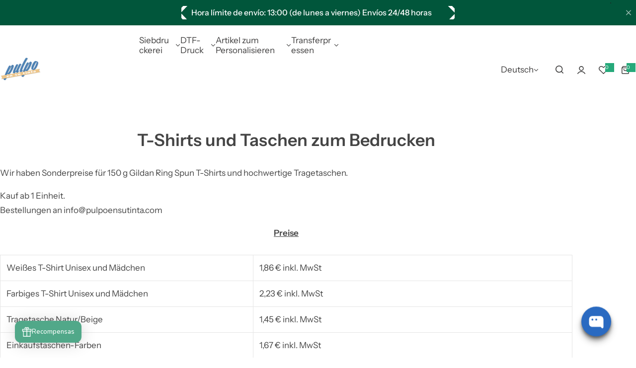

--- FILE ---
content_type: text/html; charset=utf-8
request_url: https://www.pulpoensutinta.com/de/pages/camisetas-y-bolsos-para-estampar
body_size: 97184
content:





<!doctype html>
<html class="no-js" lang="de">
  <head>
    <meta charset="utf-8">
    <meta http-equiv="X-UA-Compatible" content="IE=edge">
    <meta name="viewport" content="width=device-width,initial-scale=1">
    <meta name="theme-color" content="">
    <link rel="canonical" href="https://www.pulpoensutinta.com/de/pages/camisetas-y-bolsos-para-estampar"><link rel="icon" type="image/png" href="//www.pulpoensutinta.com/cdn/shop/files/logo-web.png?crop=center&height=32&v=1613147344&width=32"><title>
      T-Shirts und Taschen zum Bedrucken
 &ndash; Pulpo en su tinta </title>
    
      <meta name="description" content="Wir haben Sonderpreise für 150 g Gildan Ring Spun T-Shirts und hochwertige Tragetaschen. Kauf ab 1 Einheit. Bestellungen an info@pulpoensutinta.com Preise Weißes T-Shirt Unisex und Mädchen 1,86 € inkl. MwSt Farbiges T-Shirt Unisex und Mädchen 2,23 € inkl. MwSt Tragetasche Natur/Beige 1,45 € inkl. MwSt Einkaufstaschen-F">
    
    

<meta property="og:site_name" content="Pulpo en su tinta ">
<meta property="og:url" content="https://www.pulpoensutinta.com/de/pages/camisetas-y-bolsos-para-estampar">
<meta property="og:title" content="T-Shirts und Taschen zum Bedrucken">
<meta property="og:type" content="website">
<meta property="og:description" content="Wir haben Sonderpreise für 150 g Gildan Ring Spun T-Shirts und hochwertige Tragetaschen. Kauf ab 1 Einheit. Bestellungen an info@pulpoensutinta.com Preise Weißes T-Shirt Unisex und Mädchen 1,86 € inkl. MwSt Farbiges T-Shirt Unisex und Mädchen 2,23 € inkl. MwSt Tragetasche Natur/Beige 1,45 € inkl. MwSt Einkaufstaschen-F"><meta property="og:image" content="http://www.pulpoensutinta.com/cdn/shop/files/logo-pulpo_09782850-2043-40ce-8f34-d8e85d973bf1.png?v=1752325823">
  <meta property="og:image:secure_url" content="https://www.pulpoensutinta.com/cdn/shop/files/logo-pulpo_09782850-2043-40ce-8f34-d8e85d973bf1.png?v=1752325823">
  <meta property="og:image:width" content="425">
  <meta property="og:image:height" content="283"><meta name="twitter:card" content="summary_large_image">
<meta name="twitter:title" content="T-Shirts und Taschen zum Bedrucken">
<meta name="twitter:description" content="Wir haben Sonderpreise für 150 g Gildan Ring Spun T-Shirts und hochwertige Tragetaschen. Kauf ab 1 Einheit. Bestellungen an info@pulpoensutinta.com Preise Weißes T-Shirt Unisex und Mädchen 1,86 € inkl. MwSt Farbiges T-Shirt Unisex und Mädchen 2,23 € inkl. MwSt Tragetasche Natur/Beige 1,45 € inkl. MwSt Einkaufstaschen-F">

    <script>window.performance && window.performance.mark && window.performance.mark('shopify.content_for_header.start');</script><meta name="google-site-verification" content="3Gwm_K0ZQfnai3Xx4RwNtkGrROYMh0S7HkUI-_gjczc">
<meta name="google-site-verification" content="_zECQ8-Tl9-Ci-iODWJQ4UsH5cgXZyogGr6-hPigzaI">
<meta name="facebook-domain-verification" content="1rhkngjlz3flng3xhjvk3ufduql4yo">
<meta name="facebook-domain-verification" content="1undtogqc35f3yiuijwsh6jhjugvgu">
<meta id="shopify-digital-wallet" name="shopify-digital-wallet" content="/2361831/digital_wallets/dialog">
<meta name="shopify-checkout-api-token" content="45bc2b5921eaf62625bddb73a74e3cfb">
<meta id="in-context-paypal-metadata" data-shop-id="2361831" data-venmo-supported="false" data-environment="production" data-locale="de_DE" data-paypal-v4="true" data-currency="EUR">
<link rel="alternate" hreflang="x-default" href="https://www.pulpoensutinta.com/pages/camisetas-y-bolsos-para-estampar">
<link rel="alternate" hreflang="es" href="https://www.pulpoensutinta.com/pages/camisetas-y-bolsos-para-estampar">
<link rel="alternate" hreflang="fr" href="https://www.pulpoensutinta.com/fr/pages/camisetas-y-bolsos-para-estampar">
<link rel="alternate" hreflang="de" href="https://www.pulpoensutinta.com/de/pages/camisetas-y-bolsos-para-estampar">
<link rel="alternate" hreflang="pt" href="https://www.pulpoensutinta.com/pt/pages/camisetas-y-bolsos-para-estampar">
<link rel="alternate" hreflang="en" href="https://www.pulpoensutinta.com/en/pages/camisetas-y-bolsos-para-estampar">
<script async="async" src="/checkouts/internal/preloads.js?locale=de-ES"></script>
<link rel="preconnect" href="https://shop.app" crossorigin="anonymous">
<script async="async" src="https://shop.app/checkouts/internal/preloads.js?locale=de-ES&shop_id=2361831" crossorigin="anonymous"></script>
<script id="apple-pay-shop-capabilities" type="application/json">{"shopId":2361831,"countryCode":"ES","currencyCode":"EUR","merchantCapabilities":["supports3DS"],"merchantId":"gid:\/\/shopify\/Shop\/2361831","merchantName":"Pulpo en su tinta ","requiredBillingContactFields":["postalAddress","email","phone"],"requiredShippingContactFields":["postalAddress","email","phone"],"shippingType":"shipping","supportedNetworks":["visa","maestro","masterCard","amex"],"total":{"type":"pending","label":"Pulpo en su tinta ","amount":"1.00"},"shopifyPaymentsEnabled":true,"supportsSubscriptions":true}</script>
<script id="shopify-features" type="application/json">{"accessToken":"45bc2b5921eaf62625bddb73a74e3cfb","betas":["rich-media-storefront-analytics"],"domain":"www.pulpoensutinta.com","predictiveSearch":true,"shopId":2361831,"locale":"de"}</script>
<script>var Shopify = Shopify || {};
Shopify.shop = "ronnypulpo.myshopify.com";
Shopify.locale = "de";
Shopify.currency = {"active":"EUR","rate":"1.0"};
Shopify.country = "ES";
Shopify.theme = {"name":"Glozin Update - V1.9.0 - 2024-11-10T19:35:05.495Z","id":170408149328,"schema_name":"Glozin","schema_version":"1.9.0","theme_store_id":null,"role":"main"};
Shopify.theme.handle = "null";
Shopify.theme.style = {"id":null,"handle":null};
Shopify.cdnHost = "www.pulpoensutinta.com/cdn";
Shopify.routes = Shopify.routes || {};
Shopify.routes.root = "/de/";</script>
<script type="module">!function(o){(o.Shopify=o.Shopify||{}).modules=!0}(window);</script>
<script>!function(o){function n(){var o=[];function n(){o.push(Array.prototype.slice.apply(arguments))}return n.q=o,n}var t=o.Shopify=o.Shopify||{};t.loadFeatures=n(),t.autoloadFeatures=n()}(window);</script>
<script>
  window.ShopifyPay = window.ShopifyPay || {};
  window.ShopifyPay.apiHost = "shop.app\/pay";
  window.ShopifyPay.redirectState = null;
</script>
<script id="shop-js-analytics" type="application/json">{"pageType":"page"}</script>
<script defer="defer" async type="module" src="//www.pulpoensutinta.com/cdn/shopifycloud/shop-js/modules/v2/client.init-shop-cart-sync_BH0MO3MH.de.esm.js"></script>
<script defer="defer" async type="module" src="//www.pulpoensutinta.com/cdn/shopifycloud/shop-js/modules/v2/chunk.common_BErAfWaM.esm.js"></script>
<script defer="defer" async type="module" src="//www.pulpoensutinta.com/cdn/shopifycloud/shop-js/modules/v2/chunk.modal_DqzNaksh.esm.js"></script>
<script type="module">
  await import("//www.pulpoensutinta.com/cdn/shopifycloud/shop-js/modules/v2/client.init-shop-cart-sync_BH0MO3MH.de.esm.js");
await import("//www.pulpoensutinta.com/cdn/shopifycloud/shop-js/modules/v2/chunk.common_BErAfWaM.esm.js");
await import("//www.pulpoensutinta.com/cdn/shopifycloud/shop-js/modules/v2/chunk.modal_DqzNaksh.esm.js");

  window.Shopify.SignInWithShop?.initShopCartSync?.({"fedCMEnabled":true,"windoidEnabled":true});

</script>
<script>
  window.Shopify = window.Shopify || {};
  if (!window.Shopify.featureAssets) window.Shopify.featureAssets = {};
  window.Shopify.featureAssets['shop-js'] = {"shop-cart-sync":["modules/v2/client.shop-cart-sync__0cGp0nR.de.esm.js","modules/v2/chunk.common_BErAfWaM.esm.js","modules/v2/chunk.modal_DqzNaksh.esm.js"],"init-fed-cm":["modules/v2/client.init-fed-cm_CM6VDTst.de.esm.js","modules/v2/chunk.common_BErAfWaM.esm.js","modules/v2/chunk.modal_DqzNaksh.esm.js"],"init-shop-email-lookup-coordinator":["modules/v2/client.init-shop-email-lookup-coordinator_CBMbWck_.de.esm.js","modules/v2/chunk.common_BErAfWaM.esm.js","modules/v2/chunk.modal_DqzNaksh.esm.js"],"init-windoid":["modules/v2/client.init-windoid_BLu1c52k.de.esm.js","modules/v2/chunk.common_BErAfWaM.esm.js","modules/v2/chunk.modal_DqzNaksh.esm.js"],"shop-button":["modules/v2/client.shop-button_CA8sgLdC.de.esm.js","modules/v2/chunk.common_BErAfWaM.esm.js","modules/v2/chunk.modal_DqzNaksh.esm.js"],"shop-cash-offers":["modules/v2/client.shop-cash-offers_CtGlpQVP.de.esm.js","modules/v2/chunk.common_BErAfWaM.esm.js","modules/v2/chunk.modal_DqzNaksh.esm.js"],"shop-toast-manager":["modules/v2/client.shop-toast-manager_uf2EYvu_.de.esm.js","modules/v2/chunk.common_BErAfWaM.esm.js","modules/v2/chunk.modal_DqzNaksh.esm.js"],"init-shop-cart-sync":["modules/v2/client.init-shop-cart-sync_BH0MO3MH.de.esm.js","modules/v2/chunk.common_BErAfWaM.esm.js","modules/v2/chunk.modal_DqzNaksh.esm.js"],"init-customer-accounts-sign-up":["modules/v2/client.init-customer-accounts-sign-up_GYoAbbBa.de.esm.js","modules/v2/client.shop-login-button_BwiwRr-G.de.esm.js","modules/v2/chunk.common_BErAfWaM.esm.js","modules/v2/chunk.modal_DqzNaksh.esm.js"],"pay-button":["modules/v2/client.pay-button_Fn8OU5F0.de.esm.js","modules/v2/chunk.common_BErAfWaM.esm.js","modules/v2/chunk.modal_DqzNaksh.esm.js"],"init-customer-accounts":["modules/v2/client.init-customer-accounts_hH0NE_bx.de.esm.js","modules/v2/client.shop-login-button_BwiwRr-G.de.esm.js","modules/v2/chunk.common_BErAfWaM.esm.js","modules/v2/chunk.modal_DqzNaksh.esm.js"],"avatar":["modules/v2/client.avatar_BTnouDA3.de.esm.js"],"init-shop-for-new-customer-accounts":["modules/v2/client.init-shop-for-new-customer-accounts_iGaU0q4U.de.esm.js","modules/v2/client.shop-login-button_BwiwRr-G.de.esm.js","modules/v2/chunk.common_BErAfWaM.esm.js","modules/v2/chunk.modal_DqzNaksh.esm.js"],"shop-follow-button":["modules/v2/client.shop-follow-button_DfZt4rU7.de.esm.js","modules/v2/chunk.common_BErAfWaM.esm.js","modules/v2/chunk.modal_DqzNaksh.esm.js"],"checkout-modal":["modules/v2/client.checkout-modal_BkbVv7me.de.esm.js","modules/v2/chunk.common_BErAfWaM.esm.js","modules/v2/chunk.modal_DqzNaksh.esm.js"],"shop-login-button":["modules/v2/client.shop-login-button_BwiwRr-G.de.esm.js","modules/v2/chunk.common_BErAfWaM.esm.js","modules/v2/chunk.modal_DqzNaksh.esm.js"],"lead-capture":["modules/v2/client.lead-capture_uTCHmOe0.de.esm.js","modules/v2/chunk.common_BErAfWaM.esm.js","modules/v2/chunk.modal_DqzNaksh.esm.js"],"shop-login":["modules/v2/client.shop-login_DZ2U4X68.de.esm.js","modules/v2/chunk.common_BErAfWaM.esm.js","modules/v2/chunk.modal_DqzNaksh.esm.js"],"payment-terms":["modules/v2/client.payment-terms_ARjsA2tN.de.esm.js","modules/v2/chunk.common_BErAfWaM.esm.js","modules/v2/chunk.modal_DqzNaksh.esm.js"]};
</script>
<script>(function() {
  var isLoaded = false;
  function asyncLoad() {
    if (isLoaded) return;
    isLoaded = true;
    var urls = ["https:\/\/chimpstatic.com\/mcjs-connected\/js\/users\/b9ca6b28c6e9acd785ad98b48\/3e9e201d7fd0d44a2f48694c5.js?shop=ronnypulpo.myshopify.com","https:\/\/cdn.shopify.com\/s\/files\/1\/0236\/1831\/t\/17\/assets\/booster_eu_cookie_2361831.js?v=1692884076\u0026shop=ronnypulpo.myshopify.com","https:\/\/cdn.shopify.com\/s\/files\/1\/0411\/8639\/4277\/t\/11\/assets\/mbAt2ktK3Dmszf6K.js?shop=ronnypulpo.myshopify.com","https:\/\/app.dripappsserver.com\/assets\/scripts\/gang-sheet-edit.js?shop=ronnypulpo.myshopify.com","https:\/\/app.dripappsserver.com\/shopify\/script\/builder-button?shop=ronnypulpo.myshopify.com","https:\/\/packlink-spf-pro.appspot.com\/platform\/PRO\/checkout\/thankYouScript?v=8\u0026shop=ronnypulpo.myshopify.com"];
    for (var i = 0; i < urls.length; i++) {
      var s = document.createElement('script');
      s.type = 'text/javascript';
      s.async = true;
      s.src = urls[i];
      var x = document.getElementsByTagName('script')[0];
      x.parentNode.insertBefore(s, x);
    }
  };
  if(window.attachEvent) {
    window.attachEvent('onload', asyncLoad);
  } else {
    window.addEventListener('load', asyncLoad, false);
  }
})();</script>
<script id="__st">var __st={"a":2361831,"offset":3600,"reqid":"854cf6e9-c0c4-4730-95b1-577f46ea75f7-1769750745","pageurl":"www.pulpoensutinta.com\/de\/pages\/camisetas-y-bolsos-para-estampar","s":"pages-150035077","u":"d9252d7a867b","p":"page","rtyp":"page","rid":150035077};</script>
<script>window.ShopifyPaypalV4VisibilityTracking = true;</script>
<script id="captcha-bootstrap">!function(){'use strict';const t='contact',e='account',n='new_comment',o=[[t,t],['blogs',n],['comments',n],[t,'customer']],c=[[e,'customer_login'],[e,'guest_login'],[e,'recover_customer_password'],[e,'create_customer']],r=t=>t.map((([t,e])=>`form[action*='/${t}']:not([data-nocaptcha='true']) input[name='form_type'][value='${e}']`)).join(','),a=t=>()=>t?[...document.querySelectorAll(t)].map((t=>t.form)):[];function s(){const t=[...o],e=r(t);return a(e)}const i='password',u='form_key',d=['recaptcha-v3-token','g-recaptcha-response','h-captcha-response',i],f=()=>{try{return window.sessionStorage}catch{return}},m='__shopify_v',_=t=>t.elements[u];function p(t,e,n=!1){try{const o=window.sessionStorage,c=JSON.parse(o.getItem(e)),{data:r}=function(t){const{data:e,action:n}=t;return t[m]||n?{data:e,action:n}:{data:t,action:n}}(c);for(const[e,n]of Object.entries(r))t.elements[e]&&(t.elements[e].value=n);n&&o.removeItem(e)}catch(o){console.error('form repopulation failed',{error:o})}}const l='form_type',E='cptcha';function T(t){t.dataset[E]=!0}const w=window,h=w.document,L='Shopify',v='ce_forms',y='captcha';let A=!1;((t,e)=>{const n=(g='f06e6c50-85a8-45c8-87d0-21a2b65856fe',I='https://cdn.shopify.com/shopifycloud/storefront-forms-hcaptcha/ce_storefront_forms_captcha_hcaptcha.v1.5.2.iife.js',D={infoText:'Durch hCaptcha geschützt',privacyText:'Datenschutz',termsText:'Allgemeine Geschäftsbedingungen'},(t,e,n)=>{const o=w[L][v],c=o.bindForm;if(c)return c(t,g,e,D).then(n);var r;o.q.push([[t,g,e,D],n]),r=I,A||(h.body.append(Object.assign(h.createElement('script'),{id:'captcha-provider',async:!0,src:r})),A=!0)});var g,I,D;w[L]=w[L]||{},w[L][v]=w[L][v]||{},w[L][v].q=[],w[L][y]=w[L][y]||{},w[L][y].protect=function(t,e){n(t,void 0,e),T(t)},Object.freeze(w[L][y]),function(t,e,n,w,h,L){const[v,y,A,g]=function(t,e,n){const i=e?o:[],u=t?c:[],d=[...i,...u],f=r(d),m=r(i),_=r(d.filter((([t,e])=>n.includes(e))));return[a(f),a(m),a(_),s()]}(w,h,L),I=t=>{const e=t.target;return e instanceof HTMLFormElement?e:e&&e.form},D=t=>v().includes(t);t.addEventListener('submit',(t=>{const e=I(t);if(!e)return;const n=D(e)&&!e.dataset.hcaptchaBound&&!e.dataset.recaptchaBound,o=_(e),c=g().includes(e)&&(!o||!o.value);(n||c)&&t.preventDefault(),c&&!n&&(function(t){try{if(!f())return;!function(t){const e=f();if(!e)return;const n=_(t);if(!n)return;const o=n.value;o&&e.removeItem(o)}(t);const e=Array.from(Array(32),(()=>Math.random().toString(36)[2])).join('');!function(t,e){_(t)||t.append(Object.assign(document.createElement('input'),{type:'hidden',name:u})),t.elements[u].value=e}(t,e),function(t,e){const n=f();if(!n)return;const o=[...t.querySelectorAll(`input[type='${i}']`)].map((({name:t})=>t)),c=[...d,...o],r={};for(const[a,s]of new FormData(t).entries())c.includes(a)||(r[a]=s);n.setItem(e,JSON.stringify({[m]:1,action:t.action,data:r}))}(t,e)}catch(e){console.error('failed to persist form',e)}}(e),e.submit())}));const S=(t,e)=>{t&&!t.dataset[E]&&(n(t,e.some((e=>e===t))),T(t))};for(const o of['focusin','change'])t.addEventListener(o,(t=>{const e=I(t);D(e)&&S(e,y())}));const B=e.get('form_key'),M=e.get(l),P=B&&M;t.addEventListener('DOMContentLoaded',(()=>{const t=y();if(P)for(const e of t)e.elements[l].value===M&&p(e,B);[...new Set([...A(),...v().filter((t=>'true'===t.dataset.shopifyCaptcha))])].forEach((e=>S(e,t)))}))}(h,new URLSearchParams(w.location.search),n,t,e,['guest_login'])})(!0,!0)}();</script>
<script integrity="sha256-4kQ18oKyAcykRKYeNunJcIwy7WH5gtpwJnB7kiuLZ1E=" data-source-attribution="shopify.loadfeatures" defer="defer" src="//www.pulpoensutinta.com/cdn/shopifycloud/storefront/assets/storefront/load_feature-a0a9edcb.js" crossorigin="anonymous"></script>
<script crossorigin="anonymous" defer="defer" src="//www.pulpoensutinta.com/cdn/shopifycloud/storefront/assets/shopify_pay/storefront-65b4c6d7.js?v=20250812"></script>
<script data-source-attribution="shopify.dynamic_checkout.dynamic.init">var Shopify=Shopify||{};Shopify.PaymentButton=Shopify.PaymentButton||{isStorefrontPortableWallets:!0,init:function(){window.Shopify.PaymentButton.init=function(){};var t=document.createElement("script");t.src="https://www.pulpoensutinta.com/cdn/shopifycloud/portable-wallets/latest/portable-wallets.de.js",t.type="module",document.head.appendChild(t)}};
</script>
<script data-source-attribution="shopify.dynamic_checkout.buyer_consent">
  function portableWalletsHideBuyerConsent(e){var t=document.getElementById("shopify-buyer-consent"),n=document.getElementById("shopify-subscription-policy-button");t&&n&&(t.classList.add("hidden"),t.setAttribute("aria-hidden","true"),n.removeEventListener("click",e))}function portableWalletsShowBuyerConsent(e){var t=document.getElementById("shopify-buyer-consent"),n=document.getElementById("shopify-subscription-policy-button");t&&n&&(t.classList.remove("hidden"),t.removeAttribute("aria-hidden"),n.addEventListener("click",e))}window.Shopify?.PaymentButton&&(window.Shopify.PaymentButton.hideBuyerConsent=portableWalletsHideBuyerConsent,window.Shopify.PaymentButton.showBuyerConsent=portableWalletsShowBuyerConsent);
</script>
<script data-source-attribution="shopify.dynamic_checkout.cart.bootstrap">document.addEventListener("DOMContentLoaded",(function(){function t(){return document.querySelector("shopify-accelerated-checkout-cart, shopify-accelerated-checkout")}if(t())Shopify.PaymentButton.init();else{new MutationObserver((function(e,n){t()&&(Shopify.PaymentButton.init(),n.disconnect())})).observe(document.body,{childList:!0,subtree:!0})}}));
</script>
<link id="shopify-accelerated-checkout-styles" rel="stylesheet" media="screen" href="https://www.pulpoensutinta.com/cdn/shopifycloud/portable-wallets/latest/accelerated-checkout-backwards-compat.css" crossorigin="anonymous">
<style id="shopify-accelerated-checkout-cart">
        #shopify-buyer-consent {
  margin-top: 1em;
  display: inline-block;
  width: 100%;
}

#shopify-buyer-consent.hidden {
  display: none;
}

#shopify-subscription-policy-button {
  background: none;
  border: none;
  padding: 0;
  text-decoration: underline;
  font-size: inherit;
  cursor: pointer;
}

#shopify-subscription-policy-button::before {
  box-shadow: none;
}

      </style>

<script>window.performance && window.performance.mark && window.performance.mark('shopify.content_for_header.end');</script>
    <link href="//www.pulpoensutinta.com/cdn/shop/t/31/assets/critical.css?v=158442415963615996481731267319" rel="stylesheet" type="text/css" media="all" />
    
      <link href="//www.pulpoensutinta.com/cdn/shop/t/31/assets/animation.css?v=76627935363940705501731267319" rel="stylesheet" type="text/css" media="all" />

    
    <link href="//www.pulpoensutinta.com/cdn/shop/t/31/assets/product-card.css?v=67467027413774800131731267320" rel="stylesheet" type="text/css" media="all" />
    <link href="//www.pulpoensutinta.com/cdn/shop/t/31/assets/swiper-bundle.min.css?v=147350667925548173411731267320" rel="stylesheet" type="text/css" media="all" />
    <link href="//www.pulpoensutinta.com/cdn/shop/t/31/assets/judgeme-reviews.css?v=148332089764568688821731267320" rel="stylesheet" type="text/css" media="all" />
    



  <link href="//www.pulpoensutinta.com/cdn/shop/t/31/assets/InstrumentSans-Regular.woff2?v=54408375051196579871731267319" as="font" type="font/woff2" crossorigin="anonymous" rel="preload">
  <style data-shopify>
    @font-face {
      font-family: "Instrument Sans";
      src: url(//www.pulpoensutinta.com/cdn/shop/t/31/assets/InstrumentSans-SemiBold.woff2?v=95491575450729157981731267319) format("woff2");
      font-weight: 600;
      font-style: normal;
      font-display: swap;
    }
    @font-face {
      font-family: "Instrument Sans";
      src: url(//www.pulpoensutinta.com/cdn/shop/t/31/assets/InstrumentSans-Medium.woff2?v=52022363571262393761731267319) format("woff2");
      font-weight: 500;
      font-style: normal;
      font-display: swap;
    }
    @font-face {
      font-family: "Instrument Sans";
      src: url(//www.pulpoensutinta.com/cdn/shop/t/31/assets/InstrumentSans-Regular.woff2?v=54408375051196579871731267319) format("woff2");
      font-weight: normal;
      font-style: normal;
      font-display: swap;
    }
  </style>



  <link href="//www.pulpoensutinta.com/cdn/shop/t/31/assets/InstrumentSans-Regular.woff2?v=54408375051196579871731267319" as="font" type="font/woff2" crossorigin="anonymous" rel="preload">
  <style data-shopify>
    @font-face {
      font-family: "Instrument Sans";
      src: url(//www.pulpoensutinta.com/cdn/shop/t/31/assets/InstrumentSans-SemiBold.woff2?v=95491575450729157981731267319) format("woff2");
      font-weight: 600;
      font-style: normal;
      font-display: swap;
    }
    @font-face {
      font-family: "Instrument Sans";
      src: url(//www.pulpoensutinta.com/cdn/shop/t/31/assets/InstrumentSans-Medium.woff2?v=52022363571262393761731267319) format("woff2");
      font-weight: 500;
      font-style: normal;
      font-display: swap;
    }
    @font-face {
      font-family: "Instrument Sans";
      src: url(//www.pulpoensutinta.com/cdn/shop/t/31/assets/InstrumentSans-Regular.woff2?v=54408375051196579871731267319) format("woff2");
      font-weight: normal;
      font-style: normal;
      font-display: swap;
    }
  </style>





<style data-shopify>
  :root {
    --body-font: Instrument Sans, sans-serif;
    --heading-font: Instrument Sans, sans-serif;
    --menu-font: Instrument Sans, sans-serif;
    --btn-font: Instrument Sans, sans-serif;
  }
</style>

    
    <style data-shopify>
      
        
        
        :root,
        .color-default {
          --color-background: #ffffff;
          
          --gradient-background: #ffffff;
          
          --color-primary: #26a97a;
          --color-primary-rgb: 38, 169, 122;
          --color-text: #444444;
          --color-text-rgb: 68, 68, 68;
          --color-heading: #3d3c3c;
          --color-heading-rgb:61, 60, 60;
          --color-link: #444444;
          --color-link-hover: #26a97a;
          --color-border: #ebebeb;
          /* Button primary */
          --btn-primary-color: #ffffff;
          --btn-primary-hover-color: #ffffff;
          --btn-primary-bg-color: #22a967;
          --btn-primary-hover-bg-color: #1a702e;
          /* Button outline */
          --btn-outline-color: #111111;
          --btn-outline-border-color: #ebebeb;
          /* Button link */
          --btn-link-color: #111111;
          --btn-link-hover-color: #0f855b;
          --input-color: var(--color-text);
          --input-placeholder-color: rgba(var(--color-heading-rgb), 0.55);
          --input-bg: rgba(255, 255, 255, 0.6);
        }
      
        
        
        
        .color-scheme-4faf0e4d-27f4-4d02-bc51-617383bab1a9 {
          --color-background: #01563b;
          
          --gradient-background: #01563b;
          
          --color-primary: #0f855b;
          --color-primary-rgb: 15, 133, 91;
          --color-text: #ffffff;
          --color-text-rgb: 255, 255, 255;
          --color-heading: #ffffff;
          --color-heading-rgb:255, 255, 255;
          --color-link: #ffffff;
          --color-link-hover: #0f855b;
          --color-border: #ebebeb;
          /* Button primary */
          --btn-primary-color: #111111;
          --btn-primary-hover-color: #ffffff;
          --btn-primary-bg-color: #ffffff;
          --btn-primary-hover-bg-color: #0f855b;
          /* Button outline */
          --btn-outline-color: #111111;
          --btn-outline-border-color: #111111;
          /* Button link */
          --btn-link-color: #111111;
          --btn-link-hover-color: #111111;
          --input-color: var(--color-text);
          --input-placeholder-color: rgba(var(--color-heading-rgb), 0.55);
          --input-bg: rgba(1, 86, 59, 0.6);
        }
      
        
        
        
        .color-scheme-bb1431b0-be4a-4b03-a450-f572c07e3904 {
          --color-background: #253230;
          
          --gradient-background: #253230;
          
          --color-primary: #d0473e;
          --color-primary-rgb: 208, 71, 62;
          --color-text: #f3fc81;
          --color-text-rgb: 243, 252, 129;
          --color-heading: #f3fc81;
          --color-heading-rgb:243, 252, 129;
          --color-link: #f3fc81;
          --color-link-hover: #d0473e;
          --color-border: #ebebeb;
          /* Button primary */
          --btn-primary-color: #ffffff;
          --btn-primary-hover-color: #ffffff;
          --btn-primary-bg-color: #111111;
          --btn-primary-hover-bg-color: #111111;
          /* Button outline */
          --btn-outline-color: #111111;
          --btn-outline-border-color: #111111;
          /* Button link */
          --btn-link-color: #111111;
          --btn-link-hover-color: #111111;
          --input-color: var(--color-text);
          --input-placeholder-color: rgba(var(--color-heading-rgb), 0.55);
          --input-bg: rgba(37, 50, 48, 0.6);
        }
      
        
        
        
        .color-scheme-3d10de96-a479-49bd-819c-e044746b4f3e {
          --color-background: #ffffff;
          
          --gradient-background: #ffffff;
          
          --color-primary: #ffffff;
          --color-primary-rgb: 255, 255, 255;
          --color-text: #ffffff;
          --color-text-rgb: 255, 255, 255;
          --color-heading: #ffffff;
          --color-heading-rgb:255, 255, 255;
          --color-link: #ffffff;
          --color-link-hover: #ffffff;
          --color-border: #ebebeb;
          /* Button primary */
          --btn-primary-color: #111111;
          --btn-primary-hover-color: #ffffff;
          --btn-primary-bg-color: #ffffff;
          --btn-primary-hover-bg-color: #0f855b;
          /* Button outline */
          --btn-outline-color: #111111;
          --btn-outline-border-color: #111111;
          /* Button link */
          --btn-link-color: #111111;
          --btn-link-hover-color: #111111;
          --input-color: var(--color-text);
          --input-placeholder-color: rgba(var(--color-heading-rgb), 0.55);
          --input-bg: rgba(255, 255, 255, 0.6);
        }
      
        
        
        
        .color-scheme-dc77e3e1-6bc1-48ca-85a6-3765dd1868a4 {
          --color-background: #ffffff;
          
          --gradient-background: #ffffff;
          
          --color-primary: #d0473e;
          --color-primary-rgb: 208, 71, 62;
          --color-text: #01563b;
          --color-text-rgb: 1, 86, 59;
          --color-heading: #01563b;
          --color-heading-rgb:1, 86, 59;
          --color-link: #01563b;
          --color-link-hover: #d0473e;
          --color-border: #ebebeb;
          /* Button primary */
          --btn-primary-color: #ffffff;
          --btn-primary-hover-color: #ffffff;
          --btn-primary-bg-color: #111111;
          --btn-primary-hover-bg-color: #111111;
          /* Button outline */
          --btn-outline-color: #111111;
          --btn-outline-border-color: #111111;
          /* Button link */
          --btn-link-color: #111111;
          --btn-link-hover-color: #111111;
          --input-color: var(--color-text);
          --input-placeholder-color: rgba(var(--color-heading-rgb), 0.55);
          --input-bg: rgba(255, 255, 255, 0.6);
        }
      
        
        
        
        .color-scheme-d559ad3c-b071-43fa-a081-6341e5fbde8e {
          --color-background: #f7e5e4;
          
          --gradient-background: #f7e5e4;
          
          --color-primary: #d0473e;
          --color-primary-rgb: 208, 71, 62;
          --color-text: #444444;
          --color-text-rgb: 68, 68, 68;
          --color-heading: #111111;
          --color-heading-rgb:17, 17, 17;
          --color-link: #444444;
          --color-link-hover: #d0473e;
          --color-border: #ebebeb;
          /* Button primary */
          --btn-primary-color: #ffffff;
          --btn-primary-hover-color: #ffffff;
          --btn-primary-bg-color: #111111;
          --btn-primary-hover-bg-color: #0f855b;
          /* Button outline */
          --btn-outline-color: #111111;
          --btn-outline-border-color: #ffffff;
          /* Button link */
          --btn-link-color: #111111;
          --btn-link-hover-color: #111111;
          --input-color: var(--color-text);
          --input-placeholder-color: rgba(var(--color-heading-rgb), 0.55);
          --input-bg: rgba(247, 229, 228, 0.6);
        }
      
        
        
        
        .color-scheme-1619d6f9-bace-420b-b768-08a7d1be2f79 {
          --color-background: #f5efdf;
          
          --gradient-background: #f5efdf;
          
          --color-primary: #0f855b;
          --color-primary-rgb: 15, 133, 91;
          --color-text: #444444;
          --color-text-rgb: 68, 68, 68;
          --color-heading: #111111;
          --color-heading-rgb:17, 17, 17;
          --color-link: #444444;
          --color-link-hover: #0f855b;
          --color-border: #ebebeb;
          /* Button primary */
          --btn-primary-color: #ffffff;
          --btn-primary-hover-color: #ffffff;
          --btn-primary-bg-color: #0f855b;
          --btn-primary-hover-bg-color: #0f855b;
          /* Button outline */
          --btn-outline-color: #111111;
          --btn-outline-border-color: #ffffff;
          /* Button link */
          --btn-link-color: #111111;
          --btn-link-hover-color: #0f855b;
          --input-color: var(--color-text);
          --input-placeholder-color: rgba(var(--color-heading-rgb), 0.55);
          --input-bg: rgba(245, 239, 223, 0.6);
        }
      
        
        
        
        .color-scheme-14028d20-f431-4c16-9bba-a70ec219c9fe {
          --color-background: #ffffff;
          
          --gradient-background: #ffffff;
          
          --color-primary: #0f855b;
          --color-primary-rgb: 15, 133, 91;
          --color-text: #444444;
          --color-text-rgb: 68, 68, 68;
          --color-heading: #111111;
          --color-heading-rgb:17, 17, 17;
          --color-link: #444444;
          --color-link-hover: #0f855b;
          --color-border: #ebebeb;
          /* Button primary */
          --btn-primary-color: #ffffff;
          --btn-primary-hover-color: #ffffff;
          --btn-primary-bg-color: #111111;
          --btn-primary-hover-bg-color: #0f855b;
          /* Button outline */
          --btn-outline-color: #111111;
          --btn-outline-border-color: #ebebeb;
          /* Button link */
          --btn-link-color: #111111;
          --btn-link-hover-color: #0f855b;
          --input-color: var(--color-text);
          --input-placeholder-color: rgba(var(--color-heading-rgb), 0.55);
          --input-bg: rgba(255, 255, 255, 0.6);
        }
      
        
        
        
        .color-scheme-14e41dc1-a5cd-4530-b7e9-a71f4faf4087 {
          --color-background: #111111;
          
          --gradient-background: #111111;
          
          --color-primary: #0f855b;
          --color-primary-rgb: 15, 133, 91;
          --color-text: #ffffff;
          --color-text-rgb: 255, 255, 255;
          --color-heading: #ffffff;
          --color-heading-rgb:255, 255, 255;
          --color-link: #ffffff;
          --color-link-hover: #0f855b;
          --color-border: #ebebeb;
          /* Button primary */
          --btn-primary-color: #ffffff;
          --btn-primary-hover-color: #ffffff;
          --btn-primary-bg-color: #111111;
          --btn-primary-hover-bg-color: #0f855b;
          /* Button outline */
          --btn-outline-color: #111111;
          --btn-outline-border-color: #ebebeb;
          /* Button link */
          --btn-link-color: #111111;
          --btn-link-hover-color: #0f855b;
          --input-color: var(--color-text);
          --input-placeholder-color: rgba(var(--color-heading-rgb), 0.55);
          --input-bg: rgba(17, 17, 17, 0.6);
        }
      
        
        
        
        .color-scheme-bb7ae201-c525-4f95-8fa8-bd885dc5be25 {
          --color-background: #eafff1;
          
          --gradient-background: #eafff1;
          
          --color-primary: #0f855b;
          --color-primary-rgb: 15, 133, 91;
          --color-text: #444444;
          --color-text-rgb: 68, 68, 68;
          --color-heading: #111111;
          --color-heading-rgb:17, 17, 17;
          --color-link: #444444;
          --color-link-hover: #0f855b;
          --color-border: #074b2a;
          /* Button primary */
          --btn-primary-color: #ffffff;
          --btn-primary-hover-color: #ffffff;
          --btn-primary-bg-color: #111111;
          --btn-primary-hover-bg-color: #0f855b;
          /* Button outline */
          --btn-outline-color: #111111;
          --btn-outline-border-color: #ebebeb;
          /* Button link */
          --btn-link-color: #111111;
          --btn-link-hover-color: #0f855b;
          --input-color: var(--color-text);
          --input-placeholder-color: rgba(var(--color-heading-rgb), 0.55);
          --input-bg: rgba(234, 255, 241, 0.6);
        }
      
      body, .color-default, .color-scheme-4faf0e4d-27f4-4d02-bc51-617383bab1a9, .color-scheme-bb1431b0-be4a-4b03-a450-f572c07e3904, .color-scheme-3d10de96-a479-49bd-819c-e044746b4f3e, .color-scheme-dc77e3e1-6bc1-48ca-85a6-3765dd1868a4, .color-scheme-d559ad3c-b071-43fa-a081-6341e5fbde8e, .color-scheme-1619d6f9-bace-420b-b768-08a7d1be2f79, .color-scheme-14028d20-f431-4c16-9bba-a70ec219c9fe, .color-scheme-14e41dc1-a5cd-4530-b7e9-a71f4faf4087, .color-scheme-bb7ae201-c525-4f95-8fa8-bd885dc5be25 {
        color: var(--color-text);
        background-color: var(--color-background);
      }
      :root {
        --border-color-base: #e5e5e5;
        --light-grey-color: #f5f5f5;
         --rounded-radius: 10px;
        --logo-width: 82px;
        --body-font-size: 17px;
        --body-line-height: 1.714;
        --body-weight: 400;
        --heading-font-scale: 1.0;
        --heading-text-transform: unset;
        --heading-letter-spacing: -0.034em;
        --heading-weight: 600;
        --subheading-weight: 500;
        --medium-font-weight: , ;
        --btn-text-transform: unset;
        --btn-radius: 30px;
        --btn-font-size: var(--body-font-size, 1.4rem);
        --btn-padding-y: 1.5rem;
        --btn-padding-x: 3rem;
        --btn-letter-spacing:  calc(var(--heading-letter-spacing) + 0.01em);
        --input-height: 5rem;
        
        --input-padding: 1rem 2rem;
        
        --inputs-border-width: 1px;
        --input-color: var(--color-text);
        --input-border-radius: var(--btn-radius);
        --input-font-size:  17  ;
        --input-placeholder-color: rgba(var(--color-heading-rgb), 0.6);
        --page-width: 1170px;
        --page-width-value: 1170;
        --fluid-container-width: 1410px;
        --fluid-container-width-value: 1410px;
        --color-white: #FFF;
        --color-dark: #111;
        --h0-size: calc(var(--heading-font-scale) * 4.8rem);
        --h1-size: calc(var(--heading-font-scale) * 4rem);
        --h2-size: calc(var(--heading-font-scale) * 3.6rem);
        --h3-size: calc(var(--heading-font-scale) * 3rem);
        --h4-size:  calc(var(--heading-font-scale) * 2.4rem);
        --h5-size: calc(var(--heading-font-scale) * 1.8rem);
        --h6-size: calc(var(--heading-font-scale) * 1.6rem);
        --transition: all 0.4s;
        --duration-short: 0.3s;
        --duration-long: 0.5s;
        --transition-popup: var(--transition-type, all) 0.4s;
        --zoom-transform: scale(1.05);
        --overlay-bg: rgba(0, 0, 0, 0.60);
        --grey-color: #f5f5f5;
        --section-spacing: 50px;
        --bs-gutter-x: 1.5rem;
        --shadow: 5px 0px 30px 0px rgba(0, 0, 0, 0.08);
        /* Badge color */
        --bages-radius: 15px;
        --bages-sale-color: #fff;
        --bages-sale-bg-color: #D0473E;
        --bages-new-color: #fff;
        --bages-new-bg-color: #3456e6;
        --bages-pre-order-color: #fff;
        --bages-pre-order-bg-color: #6a33d8;
        --bages-sold-out-color: #fff;
        --bages-sold-out-bg-color: #666666;
        --bages-custom-color: #fff;
        --bages-custom-bg-color: #14854e;
        --responsive-rate: ((100vw - 575px) / (1600 - 575));
      }
      @media (min-width: 768px) {
        :root{
          --section-spacing: 80px;
          --logo-width: px;
          --btn-padding-y: 1.5rem;
           --btn-padding-x: 5.5rem;
           --input-font-size: calc(var(--body-font-size) - 1px);
        }
      }
    </style>
    <link rel="stylesheet" href="//www.pulpoensutinta.com/cdn/shop/t/31/assets/theme.css?v=171175620926580327861731267320" media="print" onload="this.media='all'">
    <noscript><link rel="stylesheet" href="//www.pulpoensutinta.com/cdn/shop/t/31/assets/theme.css?v=171175620926580327861731267320"></noscript>
    <link rel="stylesheet" href="//www.pulpoensutinta.com/cdn/shop/t/31/assets/popup.css?v=98786442347513355871731267320" media="print" onload="this.media='all'">
    <noscript><link rel="stylesheet" href="//www.pulpoensutinta.com/cdn/shop/t/31/assets/popup.css?v=98786442347513355871731267320"></noscript>
    <script src="//www.pulpoensutinta.com/cdn/shop/t/31/assets/swiper-bundle.min.js?v=11536417429537323911731267320" defer="defer"></script>
    <script src="//www.pulpoensutinta.com/cdn/shop/t/31/assets/global.js?v=76765198765036253011731267320" defer="defer"></script>
    <script>
      document.documentElement.className = document.documentElement.className.replace('no-js', 'js');
      if (Shopify.designMode) {
        document.documentElement.classList.add('shopify-design-mode');
      }
    </script>
    <meta name='impact-site-verification' value='402444568'>
    <script>window.essentialUpdateCartRefresh = true;</script>
  <!-- BEGIN app block: shopify://apps/powerful-form-builder/blocks/app-embed/e4bcb1eb-35b2-42e6-bc37-bfe0e1542c9d --><script type="text/javascript" hs-ignore data-cookieconsent="ignore">
  var Globo = Globo || {};
  var globoFormbuilderRecaptchaInit = function(){};
  var globoFormbuilderHcaptchaInit = function(){};
  window.Globo.FormBuilder = window.Globo.FormBuilder || {};
  window.Globo.FormBuilder.shop = {"configuration":{"money_format":"&euro;{{amount}}"},"pricing":{"features":{"bulkOrderForm":false,"cartForm":false,"fileUpload":2,"removeCopyright":false,"restrictedEmailDomains":false}},"settings":{"copyright":"Powered by <a href=\"https://globosoftware.net\" target=\"_blank\">Globo</a> <a href=\"https://apps.shopify.com/form-builder-contact-form\" target=\"_blank\">Contact Form</a>","hideWaterMark":false,"reCaptcha":{"recaptchaType":"v2","siteKey":false,"languageCode":"en"},"scrollTop":false,"customCssCode":".globo-form-control.layout-2-column:has(label[data-label=\"Delivery date\"]) {\n    display: none !important;\n}\n.globo-form-control.layout-2-column:has(label[data-label=\"Pickup date\"]) {\n    display: none !important;\n}","customCssEnabled":true,"additionalColumns":[]},"encryption_form_id":1,"url":"https://app.powerfulform.com/","CDN_URL":"https://dxo9oalx9qc1s.cloudfront.net"};

  if(window.Globo.FormBuilder.shop.settings.customCssEnabled && window.Globo.FormBuilder.shop.settings.customCssCode){
    const customStyle = document.createElement('style');
    customStyle.type = 'text/css';
    customStyle.innerHTML = window.Globo.FormBuilder.shop.settings.customCssCode;
    document.head.appendChild(customStyle);
  }

  window.Globo.FormBuilder.forms = [];
    
      
      
      
      window.Globo.FormBuilder.forms[61717] = {"61717":{"elements":[{"id":"group-1","type":"group","label":"Page 1","description":"","elements":[{"id":"text","type":"text","label":{"es":"Nombre y Apellidos","de":"Nombre y Apellidos","en":"Nombre y Apellidos","fr":"Nombre y Apellidos","pt-PT":"Nombre y Apellidos"},"placeholder":"","description":null,"hideLabel":false,"required":true,"columnWidth":100,"inputIcon":"\u003csvg xmlns=\"http:\/\/www.w3.org\/2000\/svg\" viewBox=\"0 0 20 20\"\u003e\u003cpath fill-rule=\"evenodd\" d=\"M7 3.25a.75.75 0 0 1 .695.467l2.75 6.75a.75.75 0 0 1-1.39.566l-.632-1.553a.752.752 0 0 1-.173.02h-2.68l-.625 1.533a.75.75 0 1 1-1.39-.566l2.75-6.75a.75.75 0 0 1 .695-.467Zm.82 4.75-.82-2.012-.82 2.012h1.64Z\"\/\u003e\u003cpath d=\"M4.25 12.5a.75.75 0 0 0 0 1.5h11.5a.75.75 0 0 0 0-1.5h-11.5Z\"\/\u003e\u003cpath d=\"M4.25 15a.75.75 0 0 0 0 1.5h7a.75.75 0 0 0 0-1.5h-7Z\"\/\u003e\u003cpath fill-rule=\"evenodd\" d=\"M15.066 5.94a3 3 0 1 0 0 5.118.75.75 0 0 0 1.434-.308v-4.5a.75.75 0 0 0-1.434-.31Zm-1.566 4.06a1.5 1.5 0 1 0 0-3 1.5 1.5 0 0 0 0 3Z\"\/\u003e\u003c\/svg\u003e"},{"id":"email","type":"email","label":"Email","placeholder":"","description":null,"hideLabel":false,"required":true,"columnWidth":50,"conditionalField":false,"inputIcon":"\u003csvg xmlns=\"http:\/\/www.w3.org\/2000\/svg\" viewBox=\"0 0 20 20\"\u003e\u003cpath d=\"M8.5 6.5a.75.75 0 0 0 0 1.5h3a.75.75 0 0 0 0-1.5h-3Z\"\/\u003e\u003cpath fill-rule=\"evenodd\" d=\"M8 3.5a2.75 2.75 0 0 0-2.75 2.75v.5h-1.75a1 1 0 0 0-1 1v6a2.75 2.75 0 0 0 2.75 2.75h9.5a2.75 2.75 0 0 0 2.75-2.75v-6a1 1 0 0 0-1-1h-1.75v-.5a2.75 2.75 0 0 0-2.75-2.75h-4Zm2 7.849-3.25-2.167v-2.932c0-.69.56-1.25 1.25-1.25h4c.69 0 1.25.56 1.25 1.25v2.932l-3.25 2.167Zm6-2.198v4.599c0 .69-.56 1.25-1.25 1.25h-9.5c-.69 0-1.25-.56-1.25-1.25v-4.599l6 4 6-4Z\"\/\u003e\u003c\/svg\u003e"},{"id":"phone-1","type":"phone","label":{"es":"Teléfono","de":"Teléfono","en":"Teléfono","fr":"Teléfono","pt-PT":"Teléfono"},"placeholder":"","description":"","validatePhone":false,"onlyShowFlag":false,"defaultCountryCode":"auto","limitCharacters":false,"characters":100,"hideLabel":false,"keepPositionLabel":false,"columnWidth":50,"displayType":"show","displayDisjunctive":false,"conditionalField":false,"inputIcon":"\u003csvg xmlns=\"http:\/\/www.w3.org\/2000\/svg\" viewBox=\"0 0 20 20\"\u003e\u003cpath fill-rule=\"evenodd\" d=\"M6.75 4.5c-1.283 0-2.213 1.025-2.044 2.127.384 2.498 1.296 4.459 2.707 5.89 1.41 1.43 3.373 2.389 5.96 2.786 1.101.17 2.126-.76 2.126-2.044v-.727a.25.25 0 0 0-.187-.242l-1.9-.498a.25.25 0 0 0-.182.022l-1.067.576c-.69.373-1.638.492-2.422-.056a8.678 8.678 0 0 1-2.071-2.09c-.542-.787-.423-1.735-.045-2.428l.57-1.047a.252.252 0 0 0 .022-.182l-.498-1.9a.25.25 0 0 0-.242-.187h-.726Zm-3.526 2.355c-.334-2.174 1.497-3.856 3.527-3.855h.726a1.75 1.75 0 0 1 1.693 1.306l.498 1.9c.113.43.058.885-.153 1.276l-.001.002-.572 1.05c-.191.351-.169.668-.036.86a7.184 7.184 0 0 0 1.694 1.71c.187.13.498.156.85-.034l1.067-.576a1.75 1.75 0 0 1 1.276-.153l1.9.498a1.75 1.75 0 0 1 1.306 1.693v.727c0 2.03-1.68 3.86-3.854 3.527-2.838-.436-5.12-1.511-6.8-3.216-1.68-1.703-2.701-3.978-3.121-6.715Z\"\/\u003e\u003c\/svg\u003e"},{"id":"radio-3","type":"radio","label":{"es":"Cliente","de":"Cliente","en":"Cliente","fr":"Cliente","pt-PT":"Cliente"},"options":[{"label":{"es":"Empresa","de":"Delivery","en":"Delivery","fr":"Delivery","pt-PT":"Delivery"},"value":"Empresa"},{"label":{"es":"Autónomo","de":"Pickup","en":"Pickup","fr":"Pickup","pt-PT":"Pickup"},"value":"Autónomo"},{"label":{"es":"Cliente final","de":"Option 3","en":"Option 3","fr":"Option 3","pt-PT":"Option 3"},"value":"Cliente final"}],"description":{"es":"","de":"","en":"","fr":"","pt-PT":""},"otherOptionLabel":"Other","otherOptionPlaceholder":"Enter other option","hideLabel":false,"keepPositionLabel":false,"inlineOption":100,"columnWidth":50,"displayType":"show","displayDisjunctive":false,"conditionalField":false,"defaultOption":"Serigrafía (Hasta 4 colores)","required":true,"otherOption":false},{"id":"url-1","type":"url","label":{"es":"Link o Nombre del producto","de":"Link o Nombre del producto","en":"Link o Nombre del producto","fr":"Link o Nombre del producto","pt-PT":"Link o Nombre del producto"},"placeholder":{"es":"Link URL","de":"Link URL","en":"Link URL","fr":"Link URL","pt-PT":"Link URL"},"description":{"es":"Escribe el nombre o referencia del proucto.","de":"Escribe el nombre o referencia del proucto.","en":"Escribe el nombre o referencia del proucto.","fr":"Escribe el nombre o referencia del proucto.","pt-PT":"Escribe el nombre o referencia del proucto."},"limitCharacters":false,"characters":100,"hideLabel":false,"keepPositionLabel":false,"columnWidth":50,"displayType":"show","displayDisjunctive":false,"conditionalField":false,"required":true},{"id":"radio-2","type":"radio","label":{"es":"Tipo de estampado","de":"Tipo de estampado","en":"Tipo de estampado","fr":"Tipo de estampado","pt-PT":"Tipo de estampado"},"options":[{"label":{"es":"Serigrafía (Hasta 4 colores)","de":"Delivery","en":"Delivery","fr":"Delivery","pt-PT":"Delivery"},"value":"Serigrafía (Hasta 4 colores)"},{"label":{"es":"Transfer Digital DTF ( Sin límite de Colores)","de":"Pickup","en":"Pickup","fr":"Pickup","pt-PT":"Pickup"},"value":"Transfer Digital DTF ( Sin límite de Colores)"}],"description":{"es":"*Serigrafía: Para trabajos superiores a 20 unidades. *DTF: Para trabajos pequeños desde 10 unidades","de":"*Serigrafía: Para trabajos superiores a 20 unidades. *DTF: Para trabajos pequeños desde 10 unidades","en":"*Serigrafía: Para trabajos superiores a 20 unidades. *DTF: Para trabajos pequeños desde 10 unidades","fr":"*Serigrafía: Para trabajos superiores a 20 unidades. *DTF: Para trabajos pequeños desde 10 unidades","pt-PT":"*Serigrafía: Para trabajos superiores a 20 unidades. *DTF: Para trabajos pequeños desde 10 unidades"},"otherOptionLabel":"Other","otherOptionPlaceholder":"Enter other option","hideLabel":false,"keepPositionLabel":false,"inlineOption":100,"columnWidth":50,"displayType":"show","displayDisjunctive":false,"conditionalField":false,"defaultOption":"Serigrafía (Hasta 4 colores)","required":true,"otherOption":false},{"id":"datetime-2","type":"datetime","label":"Delivery date","placeholder":"","description":"","hideLabel":false,"keepPositionLabel":false,"format":"date","otherLang":false,"localization":"es","date-format":"Y-m-d","time-format":"12h","minDate":"today","minSpecificDate":"","minRelativeDate":"today","minRelativeDateAdjust":"0","maxDate":false,"maxSpecificDate":"","maxRelativeDate":"today","maxRelativeDateAdjust":"0","isLimitDate":false,"limitDateType":"disablingDates","limitDateSpecificEnabled":false,"limitDateSpecificDates":"","limitDateRangeEnabled":false,"limitDateRangeDates":"","limitDateDOWEnabled":false,"limitDateDOWDates":["saturday","sunday"],"columnWidth":50,"displayType":"show","displayDisjunctive":false,"conditionalField":false,"displayRules":[{"field":"","relation":"equal","condition":""}],"inputIcon":"\u003csvg xmlns=\"http:\/\/www.w3.org\/2000\/svg\" width=\"16\" height=\"16\" fill=\"currentColor\" class=\"bi bi-calendar2-date\" viewBox=\"0 0 16 16\"\u003e\n  \u003cpath d=\"M6.445 12.688V7.354h-.633A13 13 0 0 0 4.5 8.16v.695c.375-.257.969-.62 1.258-.777h.012v4.61zm1.188-1.305c.047.64.594 1.406 1.703 1.406 1.258 0 2-1.066 2-2.871 0-1.934-.781-2.668-1.953-2.668-.926 0-1.797.672-1.797 1.809 0 1.16.824 1.77 1.676 1.77.746 0 1.23-.376 1.383-.79h.027c-.004 1.316-.461 2.164-1.305 2.164-.664 0-1.008-.45-1.05-.82zm2.953-2.317c0 .696-.559 1.18-1.184 1.18-.601 0-1.144-.383-1.144-1.2 0-.823.582-1.21 1.168-1.21.633 0 1.16.398 1.16 1.23\"\/\u003e\n  \u003cpath d=\"M3.5 0a.5.5 0 0 1 .5.5V1h8V.5a.5.5 0 0 1 1 0V1h1a2 2 0 0 1 2 2v11a2 2 0 0 1-2 2H2a2 2 0 0 1-2-2V3a2 2 0 0 1 2-2h1V.5a.5.5 0 0 1 .5-.5M2 2a1 1 0 0 0-1 1v11a1 1 0 0 0 1 1h12a1 1 0 0 0 1-1V3a1 1 0 0 0-1-1z\"\/\u003e\n  \u003cpath d=\"M2.5 4a.5.5 0 0 1 .5-.5h10a.5.5 0 0 1 .5.5v1a.5.5 0 0 1-.5.5H3a.5.5 0 0 1-.5-.5z\"\/\u003e\n\u003c\/svg\u003e"},{"id":"datetime-1","type":"datetime","label":"Pickup date","placeholder":"","description":"","hideLabel":false,"keepPositionLabel":false,"format":"date","otherLang":false,"localization":"es","date-format":"Y-m-d","time-format":"12h","minDate":"today","minSpecificDate":"","minRelativeDate":"today","minRelativeDateAdjust":"0","maxDate":false,"maxSpecificDate":"","maxRelativeDate":"today","maxRelativeDateAdjust":"0","isLimitDate":false,"limitDateType":"disablingDates","limitDateSpecificEnabled":false,"limitDateSpecificDates":"","limitDateRangeEnabled":false,"limitDateRangeDates":"","limitDateDOWEnabled":false,"limitDateDOWDates":["saturday","sunday"],"columnWidth":50,"displayType":"show","displayDisjunctive":false,"conditionalField":false,"displayRules":[{"field":"","relation":"equal","condition":""}],"inputIcon":"\u003csvg xmlns=\"http:\/\/www.w3.org\/2000\/svg\" width=\"16\" height=\"16\" fill=\"currentColor\" class=\"bi bi-calendar2-date\" viewBox=\"0 0 16 16\"\u003e\n  \u003cpath d=\"M6.445 12.688V7.354h-.633A13 13 0 0 0 4.5 8.16v.695c.375-.257.969-.62 1.258-.777h.012v4.61zm1.188-1.305c.047.64.594 1.406 1.703 1.406 1.258 0 2-1.066 2-2.871 0-1.934-.781-2.668-1.953-2.668-.926 0-1.797.672-1.797 1.809 0 1.16.824 1.77 1.676 1.77.746 0 1.23-.376 1.383-.79h.027c-.004 1.316-.461 2.164-1.305 2.164-.664 0-1.008-.45-1.05-.82zm2.953-2.317c0 .696-.559 1.18-1.184 1.18-.601 0-1.144-.383-1.144-1.2 0-.823.582-1.21 1.168-1.21.633 0 1.16.398 1.16 1.23\"\/\u003e\n  \u003cpath d=\"M3.5 0a.5.5 0 0 1 .5.5V1h8V.5a.5.5 0 0 1 1 0V1h1a2 2 0 0 1 2 2v11a2 2 0 0 1-2 2H2a2 2 0 0 1-2-2V3a2 2 0 0 1 2-2h1V.5a.5.5 0 0 1 .5-.5M2 2a1 1 0 0 0-1 1v11a1 1 0 0 0 1 1h12a1 1 0 0 0 1-1V3a1 1 0 0 0-1-1z\"\/\u003e\n  \u003cpath d=\"M2.5 4a.5.5 0 0 1 .5-.5h10a.5.5 0 0 1 .5.5v1a.5.5 0 0 1-.5.5H3a.5.5 0 0 1-.5-.5z\"\/\u003e\n\u003c\/svg\u003e"}]}],"errorMessage":{"required":{"es":"{{ label | capitalize }} obligatorio","de":"{{ label | capitalize }} obligatorio","en":"{{ label | capitalize }} obligatorio","fr":"{{ label | capitalize }} obligatorio","pt-PT":"{{ label | capitalize }} obligatorio"},"minSelections":{"es":"Selecciona {{ min_selections }} opción","de":"Selecciona {{ min_selections }} opción","en":"Selecciona {{ min_selections }} opción","fr":"Selecciona {{ min_selections }} opción","pt-PT":"Selecciona {{ min_selections }} opción"},"maxSelections":"Please choose at maximum of {{ max_selections }} options","exactlySelections":"Please choose exactly {{ exact_selections }} options","invalid":{"es":"No válido","de":"No válido","en":"No válido","fr":"No válido","pt-PT":"No válido"},"invalidName":{"es":"Nombre no válido","de":"Nombre no válido","en":"Nombre no válido","fr":"Nombre no válido","pt-PT":"Nombre no válido"},"invalidEmail":{"es":"Email no válido","de":"Email no válido","en":"Email no válido","fr":"Email no válido","pt-PT":"Email no válido"},"restrictedEmailDomain":"This email domain is restricted","invalidURL":"Invalid url","invalidPhone":{"es":"Teléfono inválido","de":"Teléfono inválido","en":"Teléfono inválido","fr":"Teléfono inválido","pt-PT":"Teléfono inválido"},"invalidNumber":{"es":"Número inválido","de":"Número inválido","en":"Número inválido","fr":"Número inválido","pt-PT":"Número inválido"},"invalidPassword":"Invalid password","confirmPasswordNotMatch":"Confirmed password doesn't match","customerAlreadyExists":"Customer already exists","keyAlreadyExists":"Data already exists","fileSizeLimit":"File size limit","fileNotAllowed":"File not allowed","requiredCaptcha":"Required captcha","requiredProducts":"Please select product","limitQuantity":"The number of products left in stock has been exceeded","shopifyInvalidPhone":"phone - Enter a valid phone number to use this delivery method","shopifyPhoneHasAlready":"phone - Phone has already been taken","shopifyInvalidProvice":"addresses.province - is not valid","otherError":"Something went wrong, please try again"},"appearance":{"layout":"default","width":650,"style":"material_filled","mainColor":"#1c1c1c","floatingIcon":"\u003csvg aria-hidden=\"true\" focusable=\"false\" data-prefix=\"far\" data-icon=\"envelope\" class=\"svg-inline--fa fa-envelope fa-w-16\" role=\"img\" xmlns=\"http:\/\/www.w3.org\/2000\/svg\" viewBox=\"0 0 512 512\"\u003e\u003cpath fill=\"currentColor\" d=\"M464 64H48C21.49 64 0 85.49 0 112v288c0 26.51 21.49 48 48 48h416c26.51 0 48-21.49 48-48V112c0-26.51-21.49-48-48-48zm0 48v40.805c-22.422 18.259-58.168 46.651-134.587 106.49-16.841 13.247-50.201 45.072-73.413 44.701-23.208.375-56.579-31.459-73.413-44.701C106.18 199.465 70.425 171.067 48 152.805V112h416zM48 400V214.398c22.914 18.251 55.409 43.862 104.938 82.646 21.857 17.205 60.134 55.186 103.062 54.955 42.717.231 80.509-37.199 103.053-54.947 49.528-38.783 82.032-64.401 104.947-82.653V400H48z\"\u003e\u003c\/path\u003e\u003c\/svg\u003e","floatingText":null,"displayOnAllPage":false,"formType":"normalForm","background":"color","backgroundColor":"#fff","descriptionColor":"#6c757d","headingColor":"#000","labelColor":"#1c1c1c","theme_design":false,"optionColor":"#000","paragraphBackground":"#fff","paragraphColor":"#000","imageLayout":"top","imageUrl":"https:\/\/cdn.shopify.com\/s\/files\/1\/0236\/1831\/files\/g-form-0-appearance.imageUrl-m2ke4vmf-impresion-dtf-metros-instagram-1.png?v=1729598247","font":{"family":"Andada","variant":"regular"},"colorScheme":{"solidButton":{"red":28,"green":28,"blue":28},"solidButtonLabel":{"red":255,"green":255,"blue":255},"text":{"red":28,"green":28,"blue":28},"outlineButton":{"red":28,"green":28,"blue":28},"background":{"red":255,"green":255,"blue":255}},"fontSize":"medium","popup_trigger":{"after_scrolling":false,"after_timer":false,"on_exit_intent":false}},"afterSubmit":{"action":"clearForm","title":{"es":"¡Muchas gracias!","de":"¡Muchas gracias!","en":"¡Muchas gracias!","fr":"¡Muchas gracias!","pt-PT":"¡Muchas gracias!"},"message":{"es":"\u003cp\u003eTe responderemos lo antes posible.\u003c\/p\u003e","de":"\u003cp\u003eTe responderemos lo antes posible.\u003c\/p\u003e","en":"\u003cp\u003eTe responderemos lo antes posible.\u003c\/p\u003e","fr":"\u003cp\u003eTe responderemos lo antes posible.\u003c\/p\u003e","pt-PT":"\u003cp\u003eTe responderemos lo antes posible.\u003c\/p\u003e"},"redirectUrl":null},"footer":{"description":{"es":"\u003cp\u003e\u003cbr\u003e\u003c\/p\u003e","de":"\u003cp\u003e\u003cbr\u003e\u003c\/p\u003e","en":"\u003cp\u003e\u003cbr\u003e\u003c\/p\u003e","fr":"\u003cp\u003e\u003cbr\u003e\u003c\/p\u003e","pt-PT":"\u003cp\u003e\u003cbr\u003e\u003c\/p\u003e"},"previousText":{"es":"Atrás","de":"Atrás","en":"Atrás","fr":"Atrás","pt-PT":"Atrás"},"nextText":{"es":"Siguiente","de":"Siguiente","en":"Siguiente","fr":"Siguiente","pt-PT":"Siguiente"},"submitText":{"es":"Enviar","de":"Enviar","en":"Enviar","fr":"Enviar","pt-PT":"Enviar"},"submitAlignment":"left","submitFullWidth":true,"resetButton":false},"header":{"active":true,"title":{"es":"Presupuestos personalizados","de":"Presupuestos personalizados","en":"Presupuestos personalizados","fr":"Presupuestos personalizados","pt-PT":"Presupuestos personalizados"},"description":{"es":"\u003cp\u003eCompleta el formulario para \u003cstrong\u003erecibir presupuestos personalizados\u003c\/strong\u003e de manera f\u0026aacute;cil y r\u0026aacute;pida.\u003c\/p\u003e\n\u003cp\u003eElige entre diferentes \u003cstrong\u003eproductos, calidades y tipos de impresi\u0026oacute;n\u003c\/strong\u003e, y recibe tu pedido en poco tiempo con la mejor calidad garantizada.\u003c\/p\u003e\n\u003cp\u003e\u0026nbsp;\u003c\/p\u003e","de":"\u003cp\u003eCompleta el formulario para \u003cstrong\u003erecibir presupuestos personalizados\u003c\/strong\u003e de manera f\u0026aacute;cil y r\u0026aacute;pida.\u003c\/p\u003e\n\u003cp\u003eElige entre diferentes \u003cstrong\u003eproductos, calidades y tipos de impresi\u0026oacute;n\u003c\/strong\u003e, y recibe tu pedido en poco tiempo con la mejor calidad garantizada.\u003c\/p\u003e\n\u003cp\u003e\u0026nbsp;\u003c\/p\u003e","en":"\u003cp\u003eCompleta el formulario para \u003cstrong\u003erecibir presupuestos personalizados\u003c\/strong\u003e de manera f\u0026aacute;cil y r\u0026aacute;pida.\u003c\/p\u003e\n\u003cp\u003eElige entre diferentes \u003cstrong\u003eproductos, calidades y tipos de impresi\u0026oacute;n\u003c\/strong\u003e, y recibe tu pedido en poco tiempo con la mejor calidad garantizada.\u003c\/p\u003e\n\u003cp\u003e\u0026nbsp;\u003c\/p\u003e","fr":"\u003cp\u003eCompleta el formulario para \u003cstrong\u003erecibir presupuestos personalizados\u003c\/strong\u003e de manera f\u0026aacute;cil y r\u0026aacute;pida.\u003c\/p\u003e\n\u003cp\u003eElige entre diferentes \u003cstrong\u003eproductos, calidades y tipos de impresi\u0026oacute;n\u003c\/strong\u003e, y recibe tu pedido en poco tiempo con la mejor calidad garantizada.\u003c\/p\u003e\n\u003cp\u003e\u0026nbsp;\u003c\/p\u003e","pt-PT":"\u003cp\u003eCompleta el formulario para \u003cstrong\u003erecibir presupuestos personalizados\u003c\/strong\u003e de manera f\u0026aacute;cil y r\u0026aacute;pida.\u003c\/p\u003e\n\u003cp\u003eElige entre diferentes \u003cstrong\u003eproductos, calidades y tipos de impresi\u0026oacute;n\u003c\/strong\u003e, y recibe tu pedido en poco tiempo con la mejor calidad garantizada.\u003c\/p\u003e\n\u003cp\u003e\u0026nbsp;\u003c\/p\u003e"},"headerAlignment":"left"},"isStepByStepForm":true,"publish":{"requiredLogin":false,"requiredLoginMessage":"Please \u003ca href='\/account\/login' title='login'\u003elogin\u003c\/a\u003e to continue"},"reCaptcha":{"enable":false},"html":"\n\u003cdiv class=\"globo-form default-form globo-form-id-61717 \" data-locale=\"es\" \u003e\n\n\u003cstyle\u003e\n\n\n    \n        \n        @import url('https:\/\/fonts.googleapis.com\/css?family=Andada:ital,wght@0,400');\n    \n\n    :root .globo-form-app[data-id=\"61717\"]{\n        \n        --gfb-color-solidButton: 28,28,28;\n        --gfb-color-solidButtonColor: rgb(var(--gfb-color-solidButton));\n        --gfb-color-solidButtonLabel: 255,255,255;\n        --gfb-color-solidButtonLabelColor: rgb(var(--gfb-color-solidButtonLabel));\n        --gfb-color-text: 28,28,28;\n        --gfb-color-textColor: rgb(var(--gfb-color-text));\n        --gfb-color-outlineButton: 28,28,28;\n        --gfb-color-outlineButtonColor: rgb(var(--gfb-color-outlineButton));\n        --gfb-color-background: 255,255,255;\n        --gfb-color-backgroundColor: rgb(var(--gfb-color-background));\n        \n        --gfb-main-color: #1c1c1c;\n        --gfb-primary-color: var(--gfb-color-solidButtonColor, var(--gfb-main-color));\n        --gfb-primary-text-color: var(--gfb-color-solidButtonLabelColor, #FFF);\n        --gfb-form-width: 650px;\n        --gfb-font-family: inherit;\n        --gfb-font-style: inherit;\n        --gfb--image: 40%;\n        --gfb-image-ratio-draft: var(--gfb--image);\n        --gfb-image-ratio: var(--gfb-image-ratio-draft);\n        \n        \n        --gfb-font-family: \"Andada\";\n        --gfb-font-weight: normal;\n        --gfb-font-style: normal;\n        \n        --gfb-bg-temp-color: #FFF;\n        --gfb-bg-position: ;\n        \n            --gfb-bg-temp-color: #fff;\n        \n        --gfb-bg-color: var(--gfb-color-backgroundColor, var(--gfb-bg-temp-color));\n        \n    }\n    \n.globo-form-id-61717 .globo-form-app{\n    max-width: 650px;\n    width: -webkit-fill-available;\n    \n    background-color: var(--gfb-bg-color);\n    \n    \n}\n\n.globo-form-id-61717 .globo-form-app .globo-heading{\n    color: var(--gfb-color-textColor, #000)\n}\n\n\n.globo-form-id-61717 .globo-form-app .header {\n    text-align:left;\n}\n\n\n.globo-form-id-61717 .globo-form-app .globo-description,\n.globo-form-id-61717 .globo-form-app .header .globo-description{\n    --gfb-color-description: rgba(var(--gfb-color-text), 0.8);\n    color: var(--gfb-color-description, #6c757d);\n}\n.globo-form-id-61717 .globo-form-app .globo-label,\n.globo-form-id-61717 .globo-form-app .globo-form-control label.globo-label,\n.globo-form-id-61717 .globo-form-app .globo-form-control label.globo-label span.label-content{\n    color: var(--gfb-color-textColor, #1c1c1c);\n    text-align: left;\n}\n.globo-form-id-61717 .globo-form-app .globo-label.globo-position-label{\n    height: 20px !important;\n}\n.globo-form-id-61717 .globo-form-app .globo-form-control .help-text.globo-description,\n.globo-form-id-61717 .globo-form-app .globo-form-control span.globo-description{\n    --gfb-color-description: rgba(var(--gfb-color-text), 0.8);\n    color: var(--gfb-color-description, #6c757d);\n}\n.globo-form-id-61717 .globo-form-app .globo-form-control .checkbox-wrapper .globo-option,\n.globo-form-id-61717 .globo-form-app .globo-form-control .radio-wrapper .globo-option\n{\n    color: var(--gfb-color-textColor, #1c1c1c);\n}\n.globo-form-id-61717 .globo-form-app .footer,\n.globo-form-id-61717 .globo-form-app .gfb__footer{\n    text-align:left;\n}\n.globo-form-id-61717 .globo-form-app .footer button,\n.globo-form-id-61717 .globo-form-app .gfb__footer button{\n    border:1px solid var(--gfb-primary-color);\n    \n        width:100%;\n    \n}\n.globo-form-id-61717 .globo-form-app .footer button.submit,\n.globo-form-id-61717 .globo-form-app .gfb__footer button.submit\n.globo-form-id-61717 .globo-form-app .footer button.checkout,\n.globo-form-id-61717 .globo-form-app .gfb__footer button.checkout,\n.globo-form-id-61717 .globo-form-app .footer button.action.loading .spinner,\n.globo-form-id-61717 .globo-form-app .gfb__footer button.action.loading .spinner{\n    background-color: var(--gfb-primary-color);\n    color : #ffffff;\n}\n.globo-form-id-61717 .globo-form-app .globo-form-control .star-rating\u003efieldset:not(:checked)\u003elabel:before {\n    content: url('data:image\/svg+xml; utf8, \u003csvg aria-hidden=\"true\" focusable=\"false\" data-prefix=\"far\" data-icon=\"star\" class=\"svg-inline--fa fa-star fa-w-18\" role=\"img\" xmlns=\"http:\/\/www.w3.org\/2000\/svg\" viewBox=\"0 0 576 512\"\u003e\u003cpath fill=\"%231c1c1c\" d=\"M528.1 171.5L382 150.2 316.7 17.8c-11.7-23.6-45.6-23.9-57.4 0L194 150.2 47.9 171.5c-26.2 3.8-36.7 36.1-17.7 54.6l105.7 103-25 145.5c-4.5 26.3 23.2 46 46.4 33.7L288 439.6l130.7 68.7c23.2 12.2 50.9-7.4 46.4-33.7l-25-145.5 105.7-103c19-18.5 8.5-50.8-17.7-54.6zM388.6 312.3l23.7 138.4L288 385.4l-124.3 65.3 23.7-138.4-100.6-98 139-20.2 62.2-126 62.2 126 139 20.2-100.6 98z\"\u003e\u003c\/path\u003e\u003c\/svg\u003e');\n}\n.globo-form-id-61717 .globo-form-app .globo-form-control .star-rating\u003efieldset\u003einput:checked ~ label:before {\n    content: url('data:image\/svg+xml; utf8, \u003csvg aria-hidden=\"true\" focusable=\"false\" data-prefix=\"fas\" data-icon=\"star\" class=\"svg-inline--fa fa-star fa-w-18\" role=\"img\" xmlns=\"http:\/\/www.w3.org\/2000\/svg\" viewBox=\"0 0 576 512\"\u003e\u003cpath fill=\"%231c1c1c\" d=\"M259.3 17.8L194 150.2 47.9 171.5c-26.2 3.8-36.7 36.1-17.7 54.6l105.7 103-25 145.5c-4.5 26.3 23.2 46 46.4 33.7L288 439.6l130.7 68.7c23.2 12.2 50.9-7.4 46.4-33.7l-25-145.5 105.7-103c19-18.5 8.5-50.8-17.7-54.6L382 150.2 316.7 17.8c-11.7-23.6-45.6-23.9-57.4 0z\"\u003e\u003c\/path\u003e\u003c\/svg\u003e');\n}\n.globo-form-id-61717 .globo-form-app .globo-form-control .star-rating\u003efieldset:not(:checked)\u003elabel:hover:before,\n.globo-form-id-61717 .globo-form-app .globo-form-control .star-rating\u003efieldset:not(:checked)\u003elabel:hover ~ label:before{\n    content : url('data:image\/svg+xml; utf8, \u003csvg aria-hidden=\"true\" focusable=\"false\" data-prefix=\"fas\" data-icon=\"star\" class=\"svg-inline--fa fa-star fa-w-18\" role=\"img\" xmlns=\"http:\/\/www.w3.org\/2000\/svg\" viewBox=\"0 0 576 512\"\u003e\u003cpath fill=\"%231c1c1c\" d=\"M259.3 17.8L194 150.2 47.9 171.5c-26.2 3.8-36.7 36.1-17.7 54.6l105.7 103-25 145.5c-4.5 26.3 23.2 46 46.4 33.7L288 439.6l130.7 68.7c23.2 12.2 50.9-7.4 46.4-33.7l-25-145.5 105.7-103c19-18.5 8.5-50.8-17.7-54.6L382 150.2 316.7 17.8c-11.7-23.6-45.6-23.9-57.4 0z\"\u003e\u003c\/path\u003e\u003c\/svg\u003e')\n}\n.globo-form-id-61717 .globo-form-app .globo-form-control .checkbox-wrapper .checkbox-input:checked ~ .checkbox-label:before {\n    border-color: var(--gfb-primary-color);\n    box-shadow: 0 4px 6px rgba(50,50,93,0.11), 0 1px 3px rgba(0,0,0,0.08);\n    background-color: var(--gfb-primary-color);\n}\n.globo-form-id-61717 .globo-form-app .step.-completed .step__number,\n.globo-form-id-61717 .globo-form-app .line.-progress,\n.globo-form-id-61717 .globo-form-app .line.-start{\n    background-color: var(--gfb-primary-color);\n}\n.globo-form-id-61717 .globo-form-app .checkmark__check,\n.globo-form-id-61717 .globo-form-app .checkmark__circle{\n    stroke: var(--gfb-primary-color);\n}\n.globo-form-id-61717 .floating-button{\n    background-color: var(--gfb-primary-color);\n}\n.globo-form-id-61717 .globo-form-app .globo-form-control .checkbox-wrapper .checkbox-input ~ .checkbox-label:before,\n.globo-form-app .globo-form-control .radio-wrapper .radio-input ~ .radio-label:after{\n    border-color : var(--gfb-primary-color);\n}\n.globo-form-id-61717 .flatpickr-day.selected, \n.globo-form-id-61717 .flatpickr-day.startRange, \n.globo-form-id-61717 .flatpickr-day.endRange, \n.globo-form-id-61717 .flatpickr-day.selected.inRange, \n.globo-form-id-61717 .flatpickr-day.startRange.inRange, \n.globo-form-id-61717 .flatpickr-day.endRange.inRange, \n.globo-form-id-61717 .flatpickr-day.selected:focus, \n.globo-form-id-61717 .flatpickr-day.startRange:focus, \n.globo-form-id-61717 .flatpickr-day.endRange:focus, \n.globo-form-id-61717 .flatpickr-day.selected:hover, \n.globo-form-id-61717 .flatpickr-day.startRange:hover, \n.globo-form-id-61717 .flatpickr-day.endRange:hover, \n.globo-form-id-61717 .flatpickr-day.selected.prevMonthDay, \n.globo-form-id-61717 .flatpickr-day.startRange.prevMonthDay, \n.globo-form-id-61717 .flatpickr-day.endRange.prevMonthDay, \n.globo-form-id-61717 .flatpickr-day.selected.nextMonthDay, \n.globo-form-id-61717 .flatpickr-day.startRange.nextMonthDay, \n.globo-form-id-61717 .flatpickr-day.endRange.nextMonthDay {\n    background: var(--gfb-primary-color);\n    border-color: var(--gfb-primary-color);\n}\n.globo-form-id-61717 .globo-paragraph {\n    background: #fff;\n    color: var(--gfb-color-textColor, #000);\n    width: 100%!important;\n}\n\n[dir=\"rtl\"] .globo-form-app .header .title,\n[dir=\"rtl\"] .globo-form-app .header .description,\n[dir=\"rtl\"] .globo-form-id-61717 .globo-form-app .globo-heading,\n[dir=\"rtl\"] .globo-form-id-61717 .globo-form-app .globo-label,\n[dir=\"rtl\"] .globo-form-id-61717 .globo-form-app .globo-form-control label.globo-label,\n[dir=\"rtl\"] .globo-form-id-61717 .globo-form-app .globo-form-control label.globo-label span.label-content{\n    text-align: right;\n}\n\n[dir=\"rtl\"] .globo-form-app .line {\n    left: unset;\n    right: 50%;\n}\n\n[dir=\"rtl\"] .globo-form-id-61717 .globo-form-app .line.-start {\n    left: unset;    \n    right: 0%;\n}\n\n\u003c\/style\u003e\n\n\n\n\n\u003cdiv class=\"globo-form-app default-layout gfb-style-material_filled gfb-form-with-image-top gfb-form-image-mobile gfb-image- gfb-font-size-medium\" data-id=61717\u003e\n    \n    \u003cdiv class=\"gfb-with-image\" data-position=\"top\" \u003e\n        \u003cimg class=\"gfb-with-image-img\" src=\"https:\/\/cdn.shopify.com\/s\/files\/1\/0236\/1831\/files\/g-form-0-appearance.imageUrl-m2ke4vmf-impresion-dtf-metros-instagram-1.png?v=1729598247\" alt=\"Form Image\" \/\u003e\n    \u003c\/div\u003e\n    \n    \u003cdiv class=\"header dismiss hidden\" onclick=\"Globo.FormBuilder.closeModalForm(this)\"\u003e\n        \u003csvg width=20 height=20 viewBox=\"0 0 20 20\" class=\"\" focusable=\"false\" aria-hidden=\"true\"\u003e\u003cpath d=\"M11.414 10l4.293-4.293a.999.999 0 1 0-1.414-1.414L10 8.586 5.707 4.293a.999.999 0 1 0-1.414 1.414L8.586 10l-4.293 4.293a.999.999 0 1 0 1.414 1.414L10 11.414l4.293 4.293a.997.997 0 0 0 1.414 0 .999.999 0 0 0 0-1.414L11.414 10z\" fill-rule=\"evenodd\"\u003e\u003c\/path\u003e\u003c\/svg\u003e\n    \u003c\/div\u003e\n    \u003cform class=\"g-container\" novalidate action=\"https:\/\/app.powerfulform.com\/api\/front\/form\/61717\/send\" method=\"POST\" enctype=\"multipart\/form-data\" data-id=61717\u003e\n        \n            \n            \u003cdiv class=\"header\"\u003e\n                \u003ch3 class=\"title globo-heading\"\u003ePresupuestos personalizados\u003c\/h3\u003e\n                \n                \u003cdiv class=\"description globo-description\"\u003e\u003cp\u003eCompleta el formulario para \u003cstrong\u003erecibir presupuestos personalizados\u003c\/strong\u003e de manera f\u0026aacute;cil y r\u0026aacute;pida.\u003c\/p\u003e\n\u003cp\u003eElige entre diferentes \u003cstrong\u003eproductos, calidades y tipos de impresi\u0026oacute;n\u003c\/strong\u003e, y recibe tu pedido en poco tiempo con la mejor calidad garantizada.\u003c\/p\u003e\n\u003cp\u003e\u0026nbsp;\u003c\/p\u003e\u003c\/div\u003e\n                \n            \u003c\/div\u003e\n            \n        \n        \n            \u003cdiv class=\"globo-formbuilder-wizard\" data-id=61717\u003e\n                \u003cdiv class=\"wizard__content\"\u003e\n                    \u003cheader class=\"wizard__header\"\u003e\n                        \u003cdiv class=\"wizard__steps\"\u003e\n                        \u003cnav class=\"steps hidden\"\u003e\n                            \n                            \n                                \n                            \n                            \n                                \n                                \n                                \n                                \n                                \u003cdiv class=\"step last \" data-element-id=\"group-1\"  data-step=\"0\" \u003e\n                                    \u003cdiv class=\"step__content\"\u003e\n                                        \u003cp class=\"step__number\"\u003e\u003c\/p\u003e\n                                        \u003csvg class=\"checkmark\" xmlns=\"http:\/\/www.w3.org\/2000\/svg\" width=52 height=52 viewBox=\"0 0 52 52\"\u003e\n                                            \u003ccircle class=\"checkmark__circle\" cx=\"26\" cy=\"26\" r=\"25\" fill=\"none\"\/\u003e\n                                            \u003cpath class=\"checkmark__check\" fill=\"none\" d=\"M14.1 27.2l7.1 7.2 16.7-16.8\"\/\u003e\n                                        \u003c\/svg\u003e\n                                        \u003cdiv class=\"lines\"\u003e\n                                            \n                                                \u003cdiv class=\"line -start\"\u003e\u003c\/div\u003e\n                                            \n                                            \u003cdiv class=\"line -background\"\u003e\n                                            \u003c\/div\u003e\n                                            \u003cdiv class=\"line -progress\"\u003e\n                                            \u003c\/div\u003e\n                                        \u003c\/div\u003e  \n                                    \u003c\/div\u003e\n                                \u003c\/div\u003e\n                            \n                        \u003c\/nav\u003e\n                        \u003c\/div\u003e\n                    \u003c\/header\u003e\n                    \u003cdiv class=\"panels\"\u003e\n                        \n                        \n                        \n                        \n                        \u003cdiv class=\"panel \" data-element-id=\"group-1\" data-id=61717  data-step=\"0\" style=\"padding-top:0\"\u003e\n                            \n                                \n                                    \n\n\n\n\n\n\n\n\n\n\n\n\n\n\n\n\n\n    \n\n\n\n\n\n\n\n\n\n\u003cdiv class=\"globo-form-control layout-1-column \"  data-type='text' data-input-has-icon\u003e\n    \n    \n        \n\u003clabel tabindex=\"0\" for=\"61717-text\" class=\"material_filled-label globo-label gfb__label-v2 \" data-label=\"Nombre y Apellidos\"\u003e\n    \u003cspan class=\"label-content\" data-label=\"Nombre y Apellidos\"\u003eNombre y Apellidos\u003c\/span\u003e\n    \n        \u003cspan class=\"text-danger text-smaller\"\u003e *\u003c\/span\u003e\n    \n\u003c\/label\u003e\n\n    \n\n    \u003cdiv class=\"globo-form-input\"\u003e\n        \n        \u003cdiv class=\"globo-form-icon\"\u003e\u003csvg xmlns=\"http:\/\/www.w3.org\/2000\/svg\" viewBox=\"0 0 20 20\"\u003e\u003cpath fill-rule=\"evenodd\" d=\"M7 3.25a.75.75 0 0 1 .695.467l2.75 6.75a.75.75 0 0 1-1.39.566l-.632-1.553a.752.752 0 0 1-.173.02h-2.68l-.625 1.533a.75.75 0 1 1-1.39-.566l2.75-6.75a.75.75 0 0 1 .695-.467Zm.82 4.75-.82-2.012-.82 2.012h1.64Z\"\/\u003e\u003cpath d=\"M4.25 12.5a.75.75 0 0 0 0 1.5h11.5a.75.75 0 0 0 0-1.5h-11.5Z\"\/\u003e\u003cpath d=\"M4.25 15a.75.75 0 0 0 0 1.5h7a.75.75 0 0 0 0-1.5h-7Z\"\/\u003e\u003cpath fill-rule=\"evenodd\" d=\"M15.066 5.94a3 3 0 1 0 0 5.118.75.75 0 0 0 1.434-.308v-4.5a.75.75 0 0 0-1.434-.31Zm-1.566 4.06a1.5 1.5 0 1 0 0-3 1.5 1.5 0 0 0 0 3Z\"\/\u003e\u003c\/svg\u003e\u003c\/div\u003e\n        \u003cinput type=\"text\"  data-type=\"text\" class=\"material_filled-input\" id=\"61717-text\" name=\"text\" placeholder=\"\" presence  \u003e\n    \u003c\/div\u003e\n    \n        \u003csmall class=\"help-text globo-description\"\u003e\u003c\/small\u003e\n    \n    \u003csmall class=\"messages\"\u003e\u003c\/small\u003e\n\u003c\/div\u003e\n\n\n\n                                \n                                    \n\n\n\n\n\n\n\n\n\n\n\n\n\n\n\n\n\n    \n\n\n\n\n\n\n\n\n\n\u003cdiv class=\"globo-form-control layout-2-column \"  data-type='email' data-input-has-icon\u003e\n    \n    \n        \n\u003clabel tabindex=\"0\" for=\"61717-email\" class=\"material_filled-label globo-label gfb__label-v2 \" data-label=\"Email\"\u003e\n    \u003cspan class=\"label-content\" data-label=\"Email\"\u003eEmail\u003c\/span\u003e\n    \n        \u003cspan class=\"text-danger text-smaller\"\u003e *\u003c\/span\u003e\n    \n\u003c\/label\u003e\n\n    \n\n    \u003cdiv class=\"globo-form-input\"\u003e\n        \n        \u003cdiv class=\"globo-form-icon\"\u003e\u003csvg xmlns=\"http:\/\/www.w3.org\/2000\/svg\" viewBox=\"0 0 20 20\"\u003e\u003cpath d=\"M8.5 6.5a.75.75 0 0 0 0 1.5h3a.75.75 0 0 0 0-1.5h-3Z\"\/\u003e\u003cpath fill-rule=\"evenodd\" d=\"M8 3.5a2.75 2.75 0 0 0-2.75 2.75v.5h-1.75a1 1 0 0 0-1 1v6a2.75 2.75 0 0 0 2.75 2.75h9.5a2.75 2.75 0 0 0 2.75-2.75v-6a1 1 0 0 0-1-1h-1.75v-.5a2.75 2.75 0 0 0-2.75-2.75h-4Zm2 7.849-3.25-2.167v-2.932c0-.69.56-1.25 1.25-1.25h4c.69 0 1.25.56 1.25 1.25v2.932l-3.25 2.167Zm6-2.198v4.599c0 .69-.56 1.25-1.25 1.25h-9.5c-.69 0-1.25-.56-1.25-1.25v-4.599l6 4 6-4Z\"\/\u003e\u003c\/svg\u003e\u003c\/div\u003e\n        \u003cinput type=\"text\"  data-type=\"email\" class=\"material_filled-input\" id=\"61717-email\" name=\"email\" placeholder=\"\" presence  \u003e\n    \u003c\/div\u003e\n    \n        \u003csmall class=\"help-text globo-description\"\u003e\u003c\/small\u003e\n    \n    \u003csmall class=\"messages\"\u003e\u003c\/small\u003e\n\u003c\/div\u003e\n\n\n                                \n                                    \n\n\n\n\n\n\n\n\n\n\n\n\n\n\n\n\n\n    \n\n\n\n\n\n\n\n\n\n\u003cdiv class=\"globo-form-control layout-2-column \"  data-type='phone' data-input-has-icon \u003e\n    \n    \n        \n\u003clabel tabindex=\"0\" for=\"61717-phone-1\" class=\"material_filled-label globo-label gfb__label-v2 \" data-label=\"Teléfono\"\u003e\n    \u003cspan class=\"label-content\" data-label=\"Teléfono\"\u003eTeléfono\u003c\/span\u003e\n    \n        \u003cspan\u003e\u003c\/span\u003e\n    \n\u003c\/label\u003e\n\n    \n\n    \u003cdiv class=\"globo-form-input gfb__phone-placeholder\" input-placeholder=\"\"\u003e\n        \n        \n        \u003cdiv class=\"globo-form-icon\"\u003e\u003csvg xmlns=\"http:\/\/www.w3.org\/2000\/svg\" viewBox=\"0 0 20 20\"\u003e\u003cpath fill-rule=\"evenodd\" d=\"M6.75 4.5c-1.283 0-2.213 1.025-2.044 2.127.384 2.498 1.296 4.459 2.707 5.89 1.41 1.43 3.373 2.389 5.96 2.786 1.101.17 2.126-.76 2.126-2.044v-.727a.25.25 0 0 0-.187-.242l-1.9-.498a.25.25 0 0 0-.182.022l-1.067.576c-.69.373-1.638.492-2.422-.056a8.678 8.678 0 0 1-2.071-2.09c-.542-.787-.423-1.735-.045-2.428l.57-1.047a.252.252 0 0 0 .022-.182l-.498-1.9a.25.25 0 0 0-.242-.187h-.726Zm-3.526 2.355c-.334-2.174 1.497-3.856 3.527-3.855h.726a1.75 1.75 0 0 1 1.693 1.306l.498 1.9c.113.43.058.885-.153 1.276l-.001.002-.572 1.05c-.191.351-.169.668-.036.86a7.184 7.184 0 0 0 1.694 1.71c.187.13.498.156.85-.034l1.067-.576a1.75 1.75 0 0 1 1.276-.153l1.9.498a1.75 1.75 0 0 1 1.306 1.693v.727c0 2.03-1.68 3.86-3.854 3.527-2.838-.436-5.12-1.511-6.8-3.216-1.68-1.703-2.701-3.978-3.121-6.715Z\"\/\u003e\u003c\/svg\u003e\u003c\/div\u003e\n        \n        \u003cinput type=\"text\"  data-type=\"phone\" class=\"material_filled-input\" id=\"61717-phone-1\" name=\"phone-1\" placeholder=\"\"     default-country-code=\"auto\"\u003e\n    \u003c\/div\u003e\n    \n    \u003csmall class=\"messages\"\u003e\u003c\/small\u003e\n\u003c\/div\u003e\n\n\n                                \n                                    \n\n\n\n\n\n\n\n\n\n\n\n\n\n\n\n    \n\n\n\n\n\n\n\n\n\n\u003cdiv class=\"globo-form-control layout-2-column \"  data-type='radio' data-default-value=\"Serigrafía (Hasta 4 colores)\" data-type=\"radio\"\u003e\n    \u003clabel tabindex=\"0\" class=\"material_filled-label globo-label \" data-label=\"Cliente\"\u003e\u003cspan class=\"label-content\" data-label=\"Cliente\"\u003eCliente\u003c\/span\u003e\u003cspan class=\"text-danger text-smaller\"\u003e *\u003c\/span\u003e\u003c\/label\u003e\n    \n    \n    \u003cdiv class=\"globo-form-input\"\u003e\n        \u003cul class=\"flex-wrap\"\u003e\n            \n            \u003cli class=\"globo-list-control option-1-column\"\u003e\n                \u003cdiv class=\"radio-wrapper\"\u003e\n                    \u003cinput class=\"radio-input\"  id=\"61717-radio-3-Empresa-\" type=\"radio\"   data-type=\"radio\" name=\"radio-3\" presence value=\"Empresa\"\u003e\n                    \u003clabel tabindex=\"0\" aria-label=\"Empresa\" class=\"radio-label globo-option\" for=\"61717-radio-3-Empresa-\"\u003eEmpresa\u003c\/label\u003e\n                \u003c\/div\u003e\n            \u003c\/li\u003e\n            \n            \u003cli class=\"globo-list-control option-1-column\"\u003e\n                \u003cdiv class=\"radio-wrapper\"\u003e\n                    \u003cinput class=\"radio-input\"  id=\"61717-radio-3-Autónomo-\" type=\"radio\"   data-type=\"radio\" name=\"radio-3\" presence value=\"Autónomo\"\u003e\n                    \u003clabel tabindex=\"0\" aria-label=\"Autónomo\" class=\"radio-label globo-option\" for=\"61717-radio-3-Autónomo-\"\u003eAutónomo\u003c\/label\u003e\n                \u003c\/div\u003e\n            \u003c\/li\u003e\n            \n            \u003cli class=\"globo-list-control option-1-column\"\u003e\n                \u003cdiv class=\"radio-wrapper\"\u003e\n                    \u003cinput class=\"radio-input\"  id=\"61717-radio-3-Cliente final-\" type=\"radio\"   data-type=\"radio\" name=\"radio-3\" presence value=\"Cliente final\"\u003e\n                    \u003clabel tabindex=\"0\" aria-label=\"Cliente final\" class=\"radio-label globo-option\" for=\"61717-radio-3-Cliente final-\"\u003eCliente final\u003c\/label\u003e\n                \u003c\/div\u003e\n            \u003c\/li\u003e\n            \n            \n        \u003c\/ul\u003e\n    \u003c\/div\u003e\n    \u003csmall class=\"help-text globo-description\"\u003e\u003c\/small\u003e\n    \u003csmall class=\"messages\"\u003e\u003c\/small\u003e\n\u003c\/div\u003e\n\n\n                                \n                                    \n\n\n\n\n\n\n\n\n\n\n\n\n\n\n\n    \n\n\n\n\n\n\n\n\n\n\u003cdiv class=\"globo-form-control layout-2-column \"  data-type='url'\u003e\n    \n    \n        \n\u003clabel tabindex=\"0\" for=\"61717-url-1\" class=\"material_filled-label globo-label gfb__label-v2 \" data-label=\"Link o Nombre del producto\"\u003e\n    \u003cspan class=\"label-content\" data-label=\"Link o Nombre del producto\"\u003eLink o Nombre del producto\u003c\/span\u003e\n    \n        \u003cspan class=\"text-danger text-smaller\"\u003e *\u003c\/span\u003e\n    \n\u003c\/label\u003e\n\n    \n\n    \u003cdiv class=\"globo-form-input\"\u003e\n        \n        \n        \u003cinput type=\"text\"  data-type=\"url\" class=\"material_filled-input\" id=\"61717-url-1\" name=\"url-1\" placeholder=\"Link URL\" presence  \u003e\n    \u003c\/div\u003e\n    \n        \u003csmall class=\"help-text globo-description\"\u003eEscribe el nombre o referencia del proucto.\u003c\/small\u003e\n    \n    \u003csmall class=\"messages\"\u003e\u003c\/small\u003e\n\u003c\/div\u003e\n\n\n                                \n                                    \n\n\n\n\n\n\n\n\n\n\n\n\n\n\n\n    \n\n\n\n\n\n\n\n\n\n\u003cdiv class=\"globo-form-control layout-2-column \"  data-type='radio' data-default-value=\"Serigrafía (Hasta 4 colores)\" data-type=\"radio\"\u003e\n    \u003clabel tabindex=\"0\" class=\"material_filled-label globo-label \" data-label=\"Tipo de estampado\"\u003e\u003cspan class=\"label-content\" data-label=\"Tipo de estampado\"\u003eTipo de estampado\u003c\/span\u003e\u003cspan class=\"text-danger text-smaller\"\u003e *\u003c\/span\u003e\u003c\/label\u003e\n    \n    \n    \u003cdiv class=\"globo-form-input\"\u003e\n        \u003cul class=\"flex-wrap\"\u003e\n            \n            \u003cli class=\"globo-list-control option-1-column\"\u003e\n                \u003cdiv class=\"radio-wrapper\"\u003e\n                    \u003cinput class=\"radio-input\"  id=\"61717-radio-2-Serigrafía (Hasta 4 colores)-\" type=\"radio\"  checked data-type=\"radio\" name=\"radio-2\" presence value=\"Serigrafía (Hasta 4 colores)\"\u003e\n                    \u003clabel tabindex=\"0\" aria-label=\"Serigrafía (Hasta 4 colores)\" class=\"radio-label globo-option\" for=\"61717-radio-2-Serigrafía (Hasta 4 colores)-\"\u003eSerigrafía (Hasta 4 colores)\u003c\/label\u003e\n                \u003c\/div\u003e\n            \u003c\/li\u003e\n            \n            \u003cli class=\"globo-list-control option-1-column\"\u003e\n                \u003cdiv class=\"radio-wrapper\"\u003e\n                    \u003cinput class=\"radio-input\"  id=\"61717-radio-2-Transfer Digital DTF ( Sin límite de Colores)-\" type=\"radio\"   data-type=\"radio\" name=\"radio-2\" presence value=\"Transfer Digital DTF ( Sin límite de Colores)\"\u003e\n                    \u003clabel tabindex=\"0\" aria-label=\"Transfer Digital DTF ( Sin límite de Colores)\" class=\"radio-label globo-option\" for=\"61717-radio-2-Transfer Digital DTF ( Sin límite de Colores)-\"\u003eTransfer Digital DTF ( Sin límite de Colores)\u003c\/label\u003e\n                \u003c\/div\u003e\n            \u003c\/li\u003e\n            \n            \n        \u003c\/ul\u003e\n    \u003c\/div\u003e\n    \u003csmall class=\"help-text globo-description\"\u003e*Serigrafía: Para trabajos superiores a 20 unidades. *DTF: Para trabajos pequeños desde 10 unidades\u003c\/small\u003e\n    \u003csmall class=\"messages\"\u003e\u003c\/small\u003e\n\u003c\/div\u003e\n\n\n                                \n                                    \n\n\n\n\n\n\n\n\n\n\n\n\n\n\n\n\n\n    \n\n\n\n\n\n\n\n\n\n\u003cdiv class=\"globo-form-control layout-2-column \"  data-type='datetime' data-input-has-icon\u003e\n    \n    \n        \n\u003clabel tabindex=\"0\" for=\"61717-datetime-2\" class=\"material_filled-label globo-label gfb__label-v2 \" data-label=\"Delivery date\"\u003e\n    \u003cspan class=\"label-content\" data-label=\"Delivery date\"\u003eDelivery date\u003c\/span\u003e\n    \n        \u003cspan\u003e\u003c\/span\u003e\n    \n\u003c\/label\u003e\n\n    \n\n    \u003cdiv class=\"globo-form-input\"\u003e\n        \n        \u003cdiv class=\"globo-form-icon material_filled-icon\"\u003e\u003csvg xmlns=\"http:\/\/www.w3.org\/2000\/svg\" width=\"16\" height=\"16\" fill=\"currentColor\" class=\"bi bi-calendar2-date\" viewBox=\"0 0 16 16\"\u003e\n  \u003cpath d=\"M6.445 12.688V7.354h-.633A13 13 0 0 0 4.5 8.16v.695c.375-.257.969-.62 1.258-.777h.012v4.61zm1.188-1.305c.047.64.594 1.406 1.703 1.406 1.258 0 2-1.066 2-2.871 0-1.934-.781-2.668-1.953-2.668-.926 0-1.797.672-1.797 1.809 0 1.16.824 1.77 1.676 1.77.746 0 1.23-.376 1.383-.79h.027c-.004 1.316-.461 2.164-1.305 2.164-.664 0-1.008-.45-1.05-.82zm2.953-2.317c0 .696-.559 1.18-1.184 1.18-.601 0-1.144-.383-1.144-1.2 0-.823.582-1.21 1.168-1.21.633 0 1.16.398 1.16 1.23\"\/\u003e\n  \u003cpath d=\"M3.5 0a.5.5 0 0 1 .5.5V1h8V.5a.5.5 0 0 1 1 0V1h1a2 2 0 0 1 2 2v11a2 2 0 0 1-2 2H2a2 2 0 0 1-2-2V3a2 2 0 0 1 2-2h1V.5a.5.5 0 0 1 .5-.5M2 2a1 1 0 0 0-1 1v11a1 1 0 0 0 1 1h12a1 1 0 0 0 1-1V3a1 1 0 0 0-1-1z\"\/\u003e\n  \u003cpath d=\"M2.5 4a.5.5 0 0 1 .5-.5h10a.5.5 0 0 1 .5.5v1a.5.5 0 0 1-.5.5H3a.5.5 0 0 1-.5-.5z\"\/\u003e\n\u003c\/svg\u003e\u003c\/div\u003e\n        \u003cinput \n            type=\"text\" \n            autocomplete=\"off\"\n             \n            data-type=\"datetime\" \n            class=\"material_filled-input\" \n            id=\"61717-datetime-2\" \n            name=\"datetime-2\" \n            placeholder=\"\" \n             \n            data-format=\"date\" \n             \n            dataDateFormat=\"Y-m-d\" \n            dataTimeFormat=\"12h\" \n            \n        \u003e\n    \u003c\/div\u003e\n    \n    \u003csmall class=\"messages\"\u003e\u003c\/small\u003e\n\u003c\/div\u003e\n\n\n                                \n                                    \n\n\n\n\n\n\n\n\n\n\n\n\n\n\n\n\n\n    \n\n\n\n\n\n\n\n\n\n\u003cdiv class=\"globo-form-control layout-2-column \"  data-type='datetime' data-input-has-icon\u003e\n    \n    \n        \n\u003clabel tabindex=\"0\" for=\"61717-datetime-1\" class=\"material_filled-label globo-label gfb__label-v2 \" data-label=\"Pickup date\"\u003e\n    \u003cspan class=\"label-content\" data-label=\"Pickup date\"\u003ePickup date\u003c\/span\u003e\n    \n        \u003cspan\u003e\u003c\/span\u003e\n    \n\u003c\/label\u003e\n\n    \n\n    \u003cdiv class=\"globo-form-input\"\u003e\n        \n        \u003cdiv class=\"globo-form-icon material_filled-icon\"\u003e\u003csvg xmlns=\"http:\/\/www.w3.org\/2000\/svg\" width=\"16\" height=\"16\" fill=\"currentColor\" class=\"bi bi-calendar2-date\" viewBox=\"0 0 16 16\"\u003e\n  \u003cpath d=\"M6.445 12.688V7.354h-.633A13 13 0 0 0 4.5 8.16v.695c.375-.257.969-.62 1.258-.777h.012v4.61zm1.188-1.305c.047.64.594 1.406 1.703 1.406 1.258 0 2-1.066 2-2.871 0-1.934-.781-2.668-1.953-2.668-.926 0-1.797.672-1.797 1.809 0 1.16.824 1.77 1.676 1.77.746 0 1.23-.376 1.383-.79h.027c-.004 1.316-.461 2.164-1.305 2.164-.664 0-1.008-.45-1.05-.82zm2.953-2.317c0 .696-.559 1.18-1.184 1.18-.601 0-1.144-.383-1.144-1.2 0-.823.582-1.21 1.168-1.21.633 0 1.16.398 1.16 1.23\"\/\u003e\n  \u003cpath d=\"M3.5 0a.5.5 0 0 1 .5.5V1h8V.5a.5.5 0 0 1 1 0V1h1a2 2 0 0 1 2 2v11a2 2 0 0 1-2 2H2a2 2 0 0 1-2-2V3a2 2 0 0 1 2-2h1V.5a.5.5 0 0 1 .5-.5M2 2a1 1 0 0 0-1 1v11a1 1 0 0 0 1 1h12a1 1 0 0 0 1-1V3a1 1 0 0 0-1-1z\"\/\u003e\n  \u003cpath d=\"M2.5 4a.5.5 0 0 1 .5-.5h10a.5.5 0 0 1 .5.5v1a.5.5 0 0 1-.5.5H3a.5.5 0 0 1-.5-.5z\"\/\u003e\n\u003c\/svg\u003e\u003c\/div\u003e\n        \u003cinput \n            type=\"text\" \n            autocomplete=\"off\"\n             \n            data-type=\"datetime\" \n            class=\"material_filled-input\" \n            id=\"61717-datetime-1\" \n            name=\"datetime-1\" \n            placeholder=\"\" \n             \n            data-format=\"date\" \n             \n            dataDateFormat=\"Y-m-d\" \n            dataTimeFormat=\"12h\" \n            \n        \u003e\n    \u003c\/div\u003e\n    \n    \u003csmall class=\"messages\"\u003e\u003c\/small\u003e\n\u003c\/div\u003e\n\n\n                                \n                            \n                            \n                                \n                            \n                        \u003c\/div\u003e\n                        \n                    \u003c\/div\u003e\n                    \n                        \n                            \u003cp style=\"text-align: right;font-size:small;display: block !important;\"\u003ePowered by \u003ca href=\"https:\/\/globosoftware.net\" target=\"_blank\"\u003eGlobo\u003c\/a\u003e \u003ca href=\"https:\/\/apps.shopify.com\/form-builder-contact-form\" target=\"_blank\"\u003eContact Form\u003c\/a\u003e\u003c\/p\u003e\n                        \n                    \n                    \u003cdiv class=\"message error\" data-other-error=\"Something went wrong, please try again\"\u003e\n                        \u003cdiv class=\"content\"\u003e\u003c\/div\u003e\n                        \u003cdiv class=\"dismiss\" onclick=\"Globo.FormBuilder.dismiss(this)\"\u003e\n                            \u003csvg width=20 height=20 viewBox=\"0 0 20 20\" class=\"\" focusable=\"false\" aria-hidden=\"true\"\u003e\u003cpath d=\"M11.414 10l4.293-4.293a.999.999 0 1 0-1.414-1.414L10 8.586 5.707 4.293a.999.999 0 1 0-1.414 1.414L8.586 10l-4.293 4.293a.999.999 0 1 0 1.414 1.414L10 11.414l4.293 4.293a.997.997 0 0 0 1.414 0 .999.999 0 0 0 0-1.414L11.414 10z\" fill-rule=\"evenodd\"\u003e\u003c\/path\u003e\u003c\/svg\u003e\n                        \u003c\/div\u003e\n                    \u003c\/div\u003e\n                    \n                        \n                        \n                        \u003cdiv class=\"message success\"\u003e\n                            \n                                \u003cdiv class=\"gfb__content-title\"\u003e¡Muchas gracias!\u003c\/div\u003e\n                            \n                            \u003cdiv class=\"gfb__discount-wrapper\" onclick=\"Globo.FormBuilder.handleCopyDiscountCode(this)\"\u003e\n                                \u003cdiv class=\"gfb__content-discount\"\u003e\n                                    \u003cspan class=\"gfb__discount-code\"\u003e\u003c\/span\u003e\n                                    \u003cdiv class=\"gfb__copy\"\u003e\n                                        \u003csvg xmlns=\"http:\/\/www.w3.org\/2000\/svg\" viewBox=\"0 0 448 512\"\u003e\u003cpath d=\"M384 336H192c-8.8 0-16-7.2-16-16V64c0-8.8 7.2-16 16-16l140.1 0L400 115.9V320c0 8.8-7.2 16-16 16zM192 384H384c35.3 0 64-28.7 64-64V115.9c0-12.7-5.1-24.9-14.1-33.9L366.1 14.1c-9-9-21.2-14.1-33.9-14.1H192c-35.3 0-64 28.7-64 64V320c0 35.3 28.7 64 64 64zM64 128c-35.3 0-64 28.7-64 64V448c0 35.3 28.7 64 64 64H256c35.3 0 64-28.7 64-64V416H272v32c0 8.8-7.2 16-16 16H64c-8.8 0-16-7.2-16-16V192c0-8.8 7.2-16 16-16H96V128H64z\"\/\u003e\u003c\/svg\u003e\n                                    \u003c\/div\u003e\n                                    \u003cdiv class=\"gfb__copied\"\u003e\n                                        \u003csvg xmlns=\"http:\/\/www.w3.org\/2000\/svg\" viewBox=\"0 0 448 512\"\u003e\u003cpath d=\"M438.6 105.4c12.5 12.5 12.5 32.8 0 45.3l-256 256c-12.5 12.5-32.8 12.5-45.3 0l-128-128c-12.5-12.5-12.5-32.8 0-45.3s32.8-12.5 45.3 0L160 338.7 393.4 105.4c12.5-12.5 32.8-12.5 45.3 0z\"\/\u003e\u003c\/svg\u003e\n                                    \u003c\/div\u003e        \n                                \u003c\/div\u003e\n                            \u003c\/div\u003e\n                            \u003cdiv class=\"content\"\u003e\u003cp\u003eTe responderemos lo antes posible.\u003c\/p\u003e\u003c\/div\u003e\n                            \u003cdiv class=\"dismiss\" onclick=\"Globo.FormBuilder.dismiss(this)\"\u003e\n                                \u003csvg width=20 height=20 width=20 height=20 viewBox=\"0 0 20 20\" class=\"\" focusable=\"false\" aria-hidden=\"true\"\u003e\u003cpath d=\"M11.414 10l4.293-4.293a.999.999 0 1 0-1.414-1.414L10 8.586 5.707 4.293a.999.999 0 1 0-1.414 1.414L8.586 10l-4.293 4.293a.999.999 0 1 0 1.414 1.414L10 11.414l4.293 4.293a.997.997 0 0 0 1.414 0 .999.999 0 0 0 0-1.414L11.414 10z\" fill-rule=\"evenodd\"\u003e\u003c\/path\u003e\u003c\/svg\u003e\n                            \u003c\/div\u003e\n                        \u003c\/div\u003e\n                        \n                        \n                    \n                    \u003cdiv class=\"gfb__footer wizard__footer\"\u003e\n                        \n                            \n                            \u003cdiv class=\"description globo-description\"\u003e\u003cp\u003e\u003cbr\u003e\u003c\/p\u003e\u003c\/div\u003e\n                            \n                        \n                        \u003cbutton type=\"button\" class=\"action previous hidden material_filled-button\"\u003eAtrás\u003c\/button\u003e\n                        \u003cbutton type=\"button\" class=\"action next submit material_filled-button\" data-submitting-text=\"\" data-submit-text='\u003cspan class=\"spinner\"\u003e\u003c\/span\u003eEnviar' data-next-text=\"Siguiente\" \u003e\u003cspan class=\"spinner\"\u003e\u003c\/span\u003eSiguiente\u003c\/button\u003e\n                        \n                        \u003cp class=\"wizard__congrats-message\"\u003e\u003c\/p\u003e\n                    \u003c\/div\u003e\n                \u003c\/div\u003e\n            \u003c\/div\u003e\n        \n        \u003cinput type=\"hidden\" value=\"\" name=\"customer[id]\"\u003e\n        \u003cinput type=\"hidden\" value=\"\" name=\"customer[email]\"\u003e\n        \u003cinput type=\"hidden\" value=\"\" name=\"customer[name]\"\u003e\n        \u003cinput type=\"hidden\" value=\"\" name=\"page[title]\"\u003e\n        \u003cinput type=\"hidden\" value=\"\" name=\"page[href]\"\u003e\n        \u003cinput type=\"hidden\" value=\"\" name=\"_keyLabel\"\u003e\n    \u003c\/form\u003e\n    \n    \n    \u003cdiv class=\"message success\"\u003e\n        \n            \u003cdiv class=\"gfb__content-title\"\u003e¡Muchas gracias!\u003c\/div\u003e\n        \n        \u003cdiv class=\"gfb__discount-wrapper\" onclick=\"Globo.FormBuilder.handleCopyDiscountCode(this)\"\u003e\n            \u003cdiv class=\"gfb__content-discount\"\u003e\n                \u003cspan class=\"gfb__discount-code\"\u003e\u003c\/span\u003e\n                \u003cdiv class=\"gfb__copy\"\u003e\n                    \u003csvg xmlns=\"http:\/\/www.w3.org\/2000\/svg\" viewBox=\"0 0 448 512\"\u003e\u003cpath d=\"M384 336H192c-8.8 0-16-7.2-16-16V64c0-8.8 7.2-16 16-16l140.1 0L400 115.9V320c0 8.8-7.2 16-16 16zM192 384H384c35.3 0 64-28.7 64-64V115.9c0-12.7-5.1-24.9-14.1-33.9L366.1 14.1c-9-9-21.2-14.1-33.9-14.1H192c-35.3 0-64 28.7-64 64V320c0 35.3 28.7 64 64 64zM64 128c-35.3 0-64 28.7-64 64V448c0 35.3 28.7 64 64 64H256c35.3 0 64-28.7 64-64V416H272v32c0 8.8-7.2 16-16 16H64c-8.8 0-16-7.2-16-16V192c0-8.8 7.2-16 16-16H96V128H64z\"\/\u003e\u003c\/svg\u003e\n                \u003c\/div\u003e\n                \u003cdiv class=\"gfb__copied\"\u003e\n                    \u003csvg xmlns=\"http:\/\/www.w3.org\/2000\/svg\" viewBox=\"0 0 448 512\"\u003e\u003cpath d=\"M438.6 105.4c12.5 12.5 12.5 32.8 0 45.3l-256 256c-12.5 12.5-32.8 12.5-45.3 0l-128-128c-12.5-12.5-12.5-32.8 0-45.3s32.8-12.5 45.3 0L160 338.7 393.4 105.4c12.5-12.5 32.8-12.5 45.3 0z\"\/\u003e\u003c\/svg\u003e\n                \u003c\/div\u003e        \n            \u003c\/div\u003e\n        \u003c\/div\u003e\n        \u003cdiv class=\"content\"\u003e\u003cp\u003eTe responderemos lo antes posible.\u003c\/p\u003e\u003c\/div\u003e\n        \u003cdiv class=\"dismiss\" onclick=\"Globo.FormBuilder.dismiss(this)\"\u003e\n            \u003csvg width=20 height=20 viewBox=\"0 0 20 20\" class=\"\" focusable=\"false\" aria-hidden=\"true\"\u003e\u003cpath d=\"M11.414 10l4.293-4.293a.999.999 0 1 0-1.414-1.414L10 8.586 5.707 4.293a.999.999 0 1 0-1.414 1.414L8.586 10l-4.293 4.293a.999.999 0 1 0 1.414 1.414L10 11.414l4.293 4.293a.997.997 0 0 0 1.414 0 .999.999 0 0 0 0-1.414L11.414 10z\" fill-rule=\"evenodd\"\u003e\u003c\/path\u003e\u003c\/svg\u003e\n        \u003c\/div\u003e\n    \u003c\/div\u003e\n    \n    \n\u003c\/div\u003e\n\n\u003c\/div\u003e\n"}}[61717];
      
    
  
  window.Globo.FormBuilder.url = window.Globo.FormBuilder.shop.url;
  window.Globo.FormBuilder.CDN_URL = window.Globo.FormBuilder.shop.CDN_URL ?? window.Globo.FormBuilder.shop.url;
  window.Globo.FormBuilder.themeOs20 = true;
  window.Globo.FormBuilder.searchProductByJson = true;
  
  
  window.Globo.FormBuilder.__webpack_public_path_2__ = "https://cdn.shopify.com/extensions/019bfd8c-d7b1-7903-a49a-05690b2d7407/powerful-form-builder-277/assets/";Globo.FormBuilder.page = {
    href : window.location.href,
    type: "page"
  };
  Globo.FormBuilder.page.title = document.title

  
  if(window.AVADA_SPEED_WHITELIST){
    const pfbs_w = new RegExp("powerful-form-builder", 'i')
    if(Array.isArray(window.AVADA_SPEED_WHITELIST)){
      window.AVADA_SPEED_WHITELIST.push(pfbs_w)
    }else{
      window.AVADA_SPEED_WHITELIST = [pfbs_w]
    }
  }

  Globo.FormBuilder.shop.configuration = Globo.FormBuilder.shop.configuration || {};
  Globo.FormBuilder.shop.configuration.money_format = "\u0026euro;{{amount}}";
</script>
<script src="https://cdn.shopify.com/extensions/019bfd8c-d7b1-7903-a49a-05690b2d7407/powerful-form-builder-277/assets/globo.formbuilder.index.js" defer="defer" data-cookieconsent="ignore"></script>




<!-- END app block --><!-- BEGIN app block: shopify://apps/hulk-form-builder/blocks/app-embed/b6b8dd14-356b-4725-a4ed-77232212b3c3 --><!-- BEGIN app snippet: hulkapps-formbuilder-theme-ext --><script type="text/javascript">
  
  if (typeof window.formbuilder_customer != "object") {
        window.formbuilder_customer = {}
  }

  window.hulkFormBuilder = {
    form_data: {},
    shop_data: {"shop_ytQ7FsVkyf5RlhAp7c9HjA":{"shop_uuid":"ytQ7FsVkyf5RlhAp7c9HjA","shop_timezone":"Europe\/Madrid","shop_id":73963,"shop_is_after_submit_enabled":true,"shop_shopify_plan":"Basic","shop_shopify_domain":"ronnypulpo.myshopify.com","shop_created_at":"2022-11-16T05:44:22.529-06:00","is_skip_metafield":false,"shop_deleted":false,"shop_disabled":false}},
    settings_data: {"shop_settings":{"shop_customise_msgs":[],"default_customise_msgs":{"is_required":"is required","thank_you":"Thank you! The form was submitted successfully.","processing":"Processing...","valid_data":"Please provide valid data","valid_email":"Provide valid email format","valid_tags":"HTML Tags are not allowed","valid_phone":"Provide valid phone number","valid_captcha":"Please provide valid captcha response","valid_url":"Provide valid URL","only_number_alloud":"Provide valid number in","number_less":"must be less than","number_more":"must be more than","image_must_less":"Image must be less than 20MB","image_number":"Images allowed","image_extension":"Invalid extension! Please provide image file","error_image_upload":"Error in image upload. Please try again.","error_file_upload":"Error in file upload. Please try again.","your_response":"Your response","error_form_submit":"Error occur.Please try again after sometime.","email_submitted":"Form with this email is already submitted","invalid_email_by_zerobounce":"The email address you entered appears to be invalid. Please check it and try again.","download_file":"Download file","card_details_invalid":"Your card details are invalid","card_details":"Card details","please_enter_card_details":"Please enter card details","card_number":"Card number","exp_mm":"Exp MM","exp_yy":"Exp YY","crd_cvc":"CVV","payment_value":"Payment amount","please_enter_payment_amount":"Please enter payment amount","address1":"Address line 1","address2":"Address line 2","city":"City","province":"Province","zipcode":"Zip code","country":"Country","blocked_domain":"This form does not accept addresses from","file_must_less":"File must be less than 20MB","file_extension":"Invalid extension! Please provide file","only_file_number_alloud":"files allowed","previous":"Previous","next":"Next","must_have_a_input":"Please enter at least one field.","please_enter_required_data":"Please enter required data","atleast_one_special_char":"Include at least one special character","atleast_one_lowercase_char":"Include at least one lowercase character","atleast_one_uppercase_char":"Include at least one uppercase character","atleast_one_number":"Include at least one number","must_have_8_chars":"Must have 8 characters long","be_between_8_and_12_chars":"Be between 8 and 12 characters long","please_select":"Please Select","phone_submitted":"Form with this phone number is already submitted","user_res_parse_error":"Error while submitting the form","valid_same_values":"values must be same","product_choice_clear_selection":"Clear Selection","picture_choice_clear_selection":"Clear Selection","remove_all_for_file_image_upload":"Remove All","invalid_file_type_for_image_upload":"You can't upload files of this type.","invalid_file_type_for_signature_upload":"You can't upload files of this type.","max_files_exceeded_for_file_upload":"You can not upload any more files.","max_files_exceeded_for_image_upload":"You can not upload any more files.","file_already_exist":"File already uploaded","max_limit_exceed":"You have added the maximum number of text fields.","cancel_upload_for_file_upload":"Cancel upload","cancel_upload_for_image_upload":"Cancel upload","cancel_upload_for_signature_upload":"Cancel upload"},"shop_blocked_domains":[]}},
    features_data: {"shop_plan_features":{"shop_plan_features":["unlimited-forms","full-design-customization","export-form-submissions","multiple-recipients-for-form-submissions","multiple-admin-notifications","enable-captcha","unlimited-file-uploads","save-submitted-form-data","set-auto-response-message","conditional-logic","form-banner","save-as-draft-facility","include-user-response-in-admin-email","disable-form-submission","file-upload"]}},
    shop: null,
    shop_id: null,
    plan_features: null,
    validateDoubleQuotes: false,
    assets: {
      extraFunctions: "https://cdn.shopify.com/extensions/019bb5ee-ec40-7527-955d-c1b8751eb060/form-builder-by-hulkapps-50/assets/extra-functions.js",
      extraStyles: "https://cdn.shopify.com/extensions/019bb5ee-ec40-7527-955d-c1b8751eb060/form-builder-by-hulkapps-50/assets/extra-styles.css",
      bootstrapStyles: "https://cdn.shopify.com/extensions/019bb5ee-ec40-7527-955d-c1b8751eb060/form-builder-by-hulkapps-50/assets/theme-app-extension-bootstrap.css"
    },
    translations: {
      htmlTagNotAllowed: "HTML Tags are not allowed",
      sqlQueryNotAllowed: "SQL Queries are not allowed",
      doubleQuoteNotAllowed: "Double quotes are not allowed",
      vorwerkHttpWwwNotAllowed: "The words \u0026#39;http\u0026#39; and \u0026#39;www\u0026#39; are not allowed. Please remove them and try again.",
      maxTextFieldsReached: "You have added the maximum number of text fields.",
      avoidNegativeWords: "Avoid negative words: Don\u0026#39;t use negative words in your contact message.",
      customDesignOnly: "This form is for custom designs requests. For general inquiries please contact our team at info@stagheaddesigns.com",
      zerobounceApiErrorMsg: "We couldn\u0026#39;t verify your email due to a technical issue. Please try again later.",
    }

  }

  

  window.FbThemeAppExtSettingsHash = {}
  
</script><!-- END app snippet --><!-- END app block --><!-- BEGIN app block: shopify://apps/build-a-gang-sheet/blocks/gang-edit/ee9ed31c-1d66-4e11-bf77-f31e69c2ec2b --><script src="https://cdn.shopify.com/extensions/019b8e2b-8e70-71c0-b927-29cac565e31e/gang-sheet-445/assets/gang-edit.min.js" defer="defer"></script>



<!-- END app block --><!-- BEGIN app block: shopify://apps/yotpo-product-reviews/blocks/settings/eb7dfd7d-db44-4334-bc49-c893b51b36cf -->


<script type="text/javascript">
  (function e(){var e=document.createElement("script");
  e.type="text/javascript",e.async=true,
  e.src="//staticw2.yotpo.com/3gTB03WyHOpKjQ3KANRZ7h4nn5QBSY4qQQnXN9yB/widget.js?lang=de";
  var t=document.getElementsByTagName("script")[0];
  t.parentNode.insertBefore(e,t)})();
</script>



  
<!-- END app block --><!-- BEGIN app block: shopify://apps/klaviyo-email-marketing-sms/blocks/klaviyo-onsite-embed/2632fe16-c075-4321-a88b-50b567f42507 -->












  <script async src="https://static.klaviyo.com/onsite/js/SjUqvY/klaviyo.js?company_id=SjUqvY"></script>
  <script>!function(){if(!window.klaviyo){window._klOnsite=window._klOnsite||[];try{window.klaviyo=new Proxy({},{get:function(n,i){return"push"===i?function(){var n;(n=window._klOnsite).push.apply(n,arguments)}:function(){for(var n=arguments.length,o=new Array(n),w=0;w<n;w++)o[w]=arguments[w];var t="function"==typeof o[o.length-1]?o.pop():void 0,e=new Promise((function(n){window._klOnsite.push([i].concat(o,[function(i){t&&t(i),n(i)}]))}));return e}}})}catch(n){window.klaviyo=window.klaviyo||[],window.klaviyo.push=function(){var n;(n=window._klOnsite).push.apply(n,arguments)}}}}();</script>

  




  <script>
    window.klaviyoReviewsProductDesignMode = false
  </script>







<!-- END app block --><!-- BEGIN app block: shopify://apps/upload-lift/blocks/app-embed/3c98bdcb-7587-4ade-bfe4-7d8af00d05ca -->
<script src="https://assets.cloudlift.app/api/assets/upload.js?shop=ronnypulpo.myshopify.com" defer="defer"></script>

<!-- END app block --><!-- BEGIN app block: shopify://apps/t-lab-ai-language-translate/blocks/custom_translations/b5b83690-efd4-434d-8c6a-a5cef4019faf --><!-- BEGIN app snippet: custom_translation_scripts --><script>
(()=>{var o=/\([0-9]+?\)$/,M=/\r?\n|\r|\t|\xa0|\u200B|\u200E|&nbsp;| /g,v=/<\/?[a-z][\s\S]*>/i,t=/^(https?:\/\/|\/\/)[^\s/$.?#].[^\s]*$/i,k=/\{\{\s*([a-zA-Z_]\w*)\s*\}\}/g,p=/\{\{\s*([a-zA-Z_]\w*)\s*\}\}/,r=/^(https:)?\/\/cdn\.shopify\.com\/(.+)\.(png|jpe?g|gif|webp|svgz?|bmp|tiff?|ico|avif)/i,e=/^(https:)?\/\/cdn\.shopify\.com/i,a=/\b(?:https?|ftp)?:?\/\/?[^\s\/]+\/[^\s]+\.(?:png|jpe?g|gif|webp|svgz?|bmp|tiff?|ico|avif)\b/i,I=/url\(['"]?(.*?)['"]?\)/,m="__label:",i=document.createElement("textarea"),u={t:["src","data-src","data-source","data-href","data-zoom","data-master","data-bg","base-src"],i:["srcset","data-srcset"],o:["href","data-href"],u:["href","data-href","data-src","data-zoom"]},g=new Set(["img","picture","button","p","a","input"]),h=16.67,s=function(n){return n.nodeType===Node.ELEMENT_NODE},c=function(n){return n.nodeType===Node.TEXT_NODE};function w(n){return r.test(n.trim())||a.test(n.trim())}function b(n){return(n=>(n=n.trim(),t.test(n)))(n)||e.test(n.trim())}var l=function(n){return!n||0===n.trim().length};function j(n){return i.innerHTML=n,i.value}function T(n){return A(j(n))}function A(n){return n.trim().replace(o,"").replace(M,"").trim()}var _=1e3;function D(n){n=n.trim().replace(M,"").replace(/&amp;/g,"&").replace(/&gt;/g,">").replace(/&lt;/g,"<").trim();return n.length>_?N(n):n}function E(n){return n.trim().toLowerCase().replace(/^https:/i,"")}function N(n){for(var t=5381,r=0;r<n.length;r++)t=(t<<5)+t^n.charCodeAt(r);return(t>>>0).toString(36)}function f(n){for(var t=document.createElement("template"),r=(t.innerHTML=n,["SCRIPT","IFRAME","OBJECT","EMBED","LINK","META"]),e=/^(on\w+|srcdoc|style)$/i,a=document.createTreeWalker(t.content,NodeFilter.SHOW_ELEMENT),i=a.nextNode();i;i=a.nextNode()){var o=i;if(r.includes(o.nodeName))o.remove();else for(var u=o.attributes.length-1;0<=u;--u)e.test(o.attributes[u].name)&&o.removeAttribute(o.attributes[u].name)}return t.innerHTML}function d(n,t,r){void 0===r&&(r=20);for(var e=n,a=0;e&&e.parentElement&&a<r;){for(var i=e.parentElement,o=0,u=t;o<u.length;o++)for(var s=u[o],c=0,l=s.l;c<l.length;c++){var f=l[c];switch(f.type){case"class":for(var d=0,v=i.classList;d<v.length;d++){var p=v[d];if(f.value.test(p))return s.label}break;case"id":if(i.id&&f.value.test(i.id))return s.label;break;case"attribute":if(i.hasAttribute(f.name)){if(!f.value)return s.label;var m=i.getAttribute(f.name);if(m&&f.value.test(m))return s.label}}}e=i,a++}return"unknown"}function y(n,t){var r,e,a;"function"==typeof window.fetch&&"AbortController"in window?(r=new AbortController,e=setTimeout(function(){return r.abort()},3e3),fetch(n,{credentials:"same-origin",signal:r.signal}).then(function(n){return clearTimeout(e),n.ok?n.json():Promise.reject(n)}).then(t).catch(console.error)):((a=new XMLHttpRequest).onreadystatechange=function(){4===a.readyState&&200===a.status&&t(JSON.parse(a.responseText))},a.open("GET",n,!0),a.timeout=3e3,a.send())}function O(){var l=/([^\s]+)\.(png|jpe?g|gif|webp|svgz?|bmp|tiff?|ico|avif)$/i,f=/_(\{width\}x*|\{width\}x\{height\}|\d{3,4}x\d{3,4}|\d{3,4}x|x\d{3,4}|pinco|icon|thumb|small|compact|medium|large|grande|original|master)(_crop_\w+)*(@[2-3]x)*(.progressive)*$/i,d=/^(https?|ftp|file):\/\//i;function r(n){var t,r="".concat(n.path).concat(n.v).concat(null!=(r=n.size)?r:"",".").concat(n.p);return n.m&&(r="".concat(n.path).concat(n.m,"/").concat(n.v).concat(null!=(t=n.size)?t:"",".").concat(n.p)),n.host&&(r="".concat(null!=(t=n.protocol)?t:"","//").concat(n.host).concat(r)),n.g&&(r+=n.g),r}return{h:function(n){var t=!0,r=(d.test(n)||n.startsWith("//")||(t=!1,n="https://example.com"+n),t);n.startsWith("//")&&(r=!1,n="https:"+n);try{new URL(n)}catch(n){return null}var e,a,i,o,u,s,n=new URL(n),c=n.pathname.split("/").filter(function(n){return n});return c.length<1||(a=c.pop(),e=null!=(e=c.pop())?e:null,null===(a=a.match(l)))?null:(s=a[1],a=a[2],i=s.match(f),o=s,(u=null)!==i&&(o=s.substring(0,i.index),u=i[0]),s=0<c.length?"/"+c.join("/")+"/":"/",{protocol:r?n.protocol:null,host:t?n.host:null,path:s,g:n.search,m:e,v:o,size:u,p:a,version:n.searchParams.get("v"),width:n.searchParams.get("width")})},T:r,S:function(n){return(n.m?"/".concat(n.m,"/"):"/").concat(n.v,".").concat(n.p)},M:function(n){return(n.m?"/".concat(n.m,"/"):"/").concat(n.v,".").concat(n.p,"?v=").concat(n.version||"0")},k:function(n,t){return r({protocol:t.protocol,host:t.host,path:t.path,g:t.g,m:t.m,v:t.v,size:n.size,p:t.p,version:t.version,width:t.width})}}}var x,S,C={},H={};function q(p,n){var m=new Map,g=new Map,i=new Map,r=new Map,e=new Map,a=new Map,o=new Map,u=function(n){return n.toLowerCase().replace(/[\s\W_]+/g,"")},s=new Set(n.A.map(u)),c=0,l=!1,f=!1,d=O();function v(n,t,r){s.has(u(n))||n&&t&&(r.set(n,t),l=!0)}function t(n,t){if(n&&n.trim()&&0!==m.size){var r=A(n),e=H[r];if(e&&(p.log("dictionary",'Overlapping text: "'.concat(n,'" related to html: "').concat(e,'"')),t)&&(n=>{if(n)for(var t=h(n.outerHTML),r=t._,e=(t.I||(r=0),n.parentElement),a=0;e&&a<5;){var i=h(e.outerHTML),o=i.I,i=i._;if(o){if(p.log("dictionary","Ancestor depth ".concat(a,": overlap score=").concat(i.toFixed(3),", base=").concat(r.toFixed(3))),r<i)return 1;if(i<r&&0<r)return}e=e.parentElement,a++}})(t))p.log("dictionary",'Skipping text translation for "'.concat(n,'" because an ancestor HTML translation exists'));else{e=m.get(r);if(e)return e;var a=n;if(a&&a.trim()&&0!==g.size){for(var i,o,u,s=g.entries(),c=s.next();!c.done;){var l=c.value[0],f=c.value[1],d=a.trim().match(l);if(d&&1<d.length){i=l,o=f,u=d;break}c=s.next()}if(i&&o&&u){var v=u.slice(1),t=o.match(k);if(t&&t.length===v.length)return t.reduce(function(n,t,r){return n.replace(t,v[r])},o)}}}}return null}function h(n){var r,e,a;return!n||!n.trim()||0===i.size?{I:null,_:0}:(r=D(n),a=0,(e=null)!=(n=i.get(r))?{I:n,_:1}:(i.forEach(function(n,t){-1!==t.indexOf(r)&&(t=r.length/t.length,a<t)&&(a=t,e=n)}),{I:e,_:a}))}function w(n){return n&&n.trim()&&0!==i.size&&(n=D(n),null!=(n=i.get(n)))?n:null}function b(n){if(n&&n.trim()&&0!==r.size){var t=E(n),t=r.get(t);if(t)return t;t=d.h(n);if(t){n=d.M(t).toLowerCase(),n=r.get(n);if(n)return n;n=d.S(t).toLowerCase(),t=r.get(n);if(t)return t}}return null}function T(n){return!n||!n.trim()||0===e.size||void 0===(n=e.get(A(n)))?null:n}function y(n){return!n||!n.trim()||0===a.size||void 0===(n=a.get(E(n)))?null:n}function x(n){var t;return!n||!n.trim()||0===o.size?null:null!=(t=o.get(A(n)))?t:(t=D(n),void 0!==(n=o.get(t))?n:null)}function S(){var n={j:m,D:g,N:i,O:r,C:e,H:a,q:o,L:l,R:c,F:C};return JSON.stringify(n,function(n,t){return t instanceof Map?Object.fromEntries(t.entries()):t})}return{J:function(n,t){v(n,t,m)},U:function(n,t){n&&t&&(n=new RegExp("^".concat(n,"$"),"s"),g.set(n,t),l=!0)},$:function(n,t){var r;n!==t&&(v((r=j(r=n).trim().replace(M,"").trim()).length>_?N(r):r,t,i),c=Math.max(c,n.length))},P:function(n,t){v(n,t,r),(n=d.h(n))&&(v(d.M(n).toLowerCase(),t,r),v(d.S(n).toLowerCase(),t,r))},G:function(n,t){v(n.replace("[img-alt]","").replace(M,"").trim(),t,e)},B:function(n,t){v(n,t,a)},W:function(n,t){f=!0,v(n,t,o)},V:function(){return p.log("dictionary","Translation dictionaries: ",S),i.forEach(function(n,r){m.forEach(function(n,t){r!==t&&-1!==r.indexOf(t)&&(C[t]=A(n),H[t]=r)})}),p.log("dictionary","appliedTextTranslations: ",JSON.stringify(C)),p.log("dictionary","overlappingTexts: ",JSON.stringify(H)),{L:l,Z:f,K:t,X:w,Y:b,nn:T,tn:y,rn:x}}}}function z(n,t,r){function f(n,t){t=n.split(t);return 2===t.length?t[1].trim()?t:[t[0]]:[n]}var d=q(r,t);return n.forEach(function(n){if(n){var c,l=n.name,n=n.value;if(l&&n){if("string"==typeof n)try{c=JSON.parse(n)}catch(n){return void r.log("dictionary","Invalid metafield JSON for "+l,function(){return String(n)})}else c=n;c&&Object.keys(c).forEach(function(e){if(e){var n,t,r,a=c[e];if(a)if(e!==a)if(l.includes("judge"))r=T(e),d.W(r,a);else if(e.startsWith("[img-alt]"))d.G(e,a);else if(e.startsWith("[img-src]"))n=E(e.replace("[img-src]","")),d.P(n,a);else if(v.test(e))d.$(e,a);else if(w(e))n=E(e),d.P(n,a);else if(b(e))r=E(e),d.B(r,a);else if("/"===(n=(n=e).trim())[0]&&"/"!==n[1]&&(r=E(e),d.B(r,a),r=T(e),d.J(r,a)),p.test(e))(s=(r=e).match(k))&&0<s.length&&(t=r.replace(/[-\/\\^$*+?.()|[\]]/g,"\\$&"),s.forEach(function(n){t=t.replace(n,"(.*)")}),d.U(t,a));else if(e.startsWith(m))r=a.replace(m,""),s=e.replace(m,""),d.J(T(s),r);else{if("product_tags"===l)for(var i=0,o=["_",":"];i<o.length;i++){var u=(n=>{if(e.includes(n)){var t=f(e,n),r=f(a,n);if(t.length===r.length)return t.forEach(function(n,t){n!==r[t]&&(d.J(T(n),r[t]),d.J(T("".concat(n,":")),"".concat(r[t],":")))}),{value:void 0}}})(o[i]);if("object"==typeof u)return u.value}var s=T(e);s!==a&&d.J(s,a)}}})}}}),d.V()}function L(y,x){var e=[{label:"judge-me",l:[{type:"class",value:/jdgm/i},{type:"id",value:/judge-me/i},{type:"attribute",name:"data-widget-name",value:/review_widget/i}]}],a=O();function S(r,n,e){n.forEach(function(n){var t=r.getAttribute(n);t&&(t=n.includes("href")?e.tn(t):e.K(t))&&r.setAttribute(n,t)})}function M(n,t,r){var e,a=n.getAttribute(t);a&&((e=i(a=E(a.split("&")[0]),r))?n.setAttribute(t,e):(e=r.tn(a))&&n.setAttribute(t,e))}function k(n,t,r){var e=n.getAttribute(t);e&&(e=((n,t)=>{var r=(n=n.split(",").filter(function(n){return null!=n&&""!==n.trim()}).map(function(n){var n=n.trim().split(/\s+/),t=n[0].split("?"),r=t[0],t=t[1],t=t?t.split("&"):[],e=((n,t)=>{for(var r=0;r<n.length;r++)if(t(n[r]))return n[r];return null})(t,function(n){return n.startsWith("v=")}),t=t.filter(function(n){return!n.startsWith("v=")}),n=n[1];return{url:r,version:e,en:t.join("&"),size:n}}))[0].url;if(r=i(r=n[0].version?"".concat(r,"?").concat(n[0].version):r,t)){var e=a.h(r);if(e)return n.map(function(n){var t=n.url,r=a.h(t);return r&&(t=a.k(r,e)),n.en&&(r=t.includes("?")?"&":"?",t="".concat(t).concat(r).concat(n.en)),t=n.size?"".concat(t," ").concat(n.size):t}).join(",")}})(e,r))&&n.setAttribute(t,e)}function i(n,t){var r=a.h(n);return null===r?null:(n=t.Y(n))?null===(n=a.h(n))?null:a.k(r,n):(n=a.S(r),null===(t=t.Y(n))||null===(n=a.h(t))?null:a.k(r,n))}function A(n,t,r){var e,a,i,o;r.an&&(e=n,a=r.on,u.o.forEach(function(n){var t=e.getAttribute(n);if(!t)return!1;!t.startsWith("/")||t.startsWith("//")||t.startsWith(a)||(t="".concat(a).concat(t),e.setAttribute(n,t))})),i=n,r=u.u.slice(),o=t,r.forEach(function(n){var t,r=i.getAttribute(n);r&&(w(r)?(t=o.Y(r))&&i.setAttribute(n,t):(t=o.tn(r))&&i.setAttribute(n,t))})}function _(t,r){var n,e,a,i,o;u.t.forEach(function(n){return M(t,n,r)}),u.i.forEach(function(n){return k(t,n,r)}),e="alt",a=r,(o=(n=t).getAttribute(e))&&((i=a.nn(o))?n.setAttribute(e,i):(i=a.K(o))&&n.setAttribute(e,i))}return{un:function(n){return!(!n||!s(n)||x.sn.includes((n=n).tagName.toLowerCase())||n.classList.contains("tl-switcher-container")||(n=n.parentNode)&&["SCRIPT","STYLE"].includes(n.nodeName.toUpperCase()))},cn:function(n){if(c(n)&&null!=(t=n.textContent)&&t.trim()){if(y.Z)if("judge-me"===d(n,e,5)){var t=y.rn(n.textContent);if(t)return void(n.textContent=j(t))}var r,t=y.K(n.textContent,n.parentElement||void 0);t&&(r=n.textContent.trim().replace(o,"").trim(),n.textContent=j(n.textContent.replace(r,t)))}},ln:function(n){if(!!l(n.textContent)||!n.innerHTML)return!1;if(y.Z&&"judge-me"===d(n,e,5)){var t=y.rn(n.innerHTML);if(t)return n.innerHTML=f(t),!0}t=y.X(n.innerHTML);return!!t&&(n.innerHTML=f(t),!0)},fn:function(n){var t,r,e,a,i,o,u,s,c,l;switch(S(n,["data-label","title"],y),n.tagName.toLowerCase()){case"span":S(n,["data-tooltip"],y);break;case"a":A(n,y,x);break;case"input":c=u=y,(l=(s=o=n).getAttribute("type"))&&("submit"===l||"button"===l)&&(l=s.getAttribute("value"),c=c.K(l))&&s.setAttribute("value",c),S(o,["placeholder"],u);break;case"textarea":S(n,["placeholder"],y);break;case"img":_(n,y);break;case"picture":for(var f=y,d=n.childNodes,v=0;v<d.length;v++){var p=d[v];if(p.tagName)switch(p.tagName.toLowerCase()){case"source":k(p,"data-srcset",f),k(p,"srcset",f);break;case"img":_(p,f)}}break;case"div":s=l=y,(u=o=c=n)&&(o=o.style.backgroundImage||o.getAttribute("data-bg")||"")&&"none"!==o&&(o=o.match(I))&&o[1]&&(o=o[1],s=s.Y(o))&&(u.style.backgroundImage='url("'.concat(s,'")')),a=c,i=l,["src","data-src","data-bg"].forEach(function(n){return M(a,n,i)}),["data-bgset"].forEach(function(n){return k(a,n,i)}),["data-href"].forEach(function(n){return S(a,[n],i)});break;case"button":r=y,(e=(t=n).getAttribute("value"))&&(r=r.K(e))&&t.setAttribute("value",r);break;case"iframe":e=y,(r=(t=n).getAttribute("src"))&&(e=e.tn(r))&&t.setAttribute("src",e);break;case"video":for(var m=n,g=y,h=["src"],w=0;w<h.length;w++){var b=h[w],T=m.getAttribute(b);T&&(T=g.tn(T))&&m.setAttribute(b,T)}}},getImageTranslation:function(n){return i(n,y)}}}function R(s,c,l){r=c.dn,e=new WeakMap;var r,e,a={add:function(n){var t=Date.now()+r;e.set(n,t)},has:function(n){var t=null!=(t=e.get(n))?t:0;return!(Date.now()>=t&&(e.delete(n),1))}},i=[],o=[],f=[],d=[],u=2*h,v=3*h;function p(n){var t,r,e;n&&(n.nodeType===Node.TEXT_NODE&&s.un(n.parentElement)?s.cn(n):s.un(n)&&(n=n,s.fn(n),t=g.has(n.tagName.toLowerCase())||(t=(t=n).getBoundingClientRect(),r=window.innerHeight||document.documentElement.clientHeight,e=window.innerWidth||document.documentElement.clientWidth,r=t.top<=r&&0<=t.top+t.height,e=t.left<=e&&0<=t.left+t.width,r&&e),a.has(n)||(t?i:o).push(n)))}function m(n){if(l.log("messageHandler","Processing element:",n),s.un(n)){var t=s.ln(n);if(a.add(n),!t){var r=n.childNodes;l.log("messageHandler","Child nodes:",r);for(var e=0;e<r.length;e++)p(r[e])}}}requestAnimationFrame(function n(){for(var t=performance.now();0<i.length;){var r=i.shift();if(r&&!a.has(r)&&m(r),performance.now()-t>=v)break}requestAnimationFrame(n)}),requestAnimationFrame(function n(){for(var t=performance.now();0<o.length;){var r=o.shift();if(r&&!a.has(r)&&m(r),performance.now()-t>=u)break}requestAnimationFrame(n)}),c.vn&&requestAnimationFrame(function n(){for(var t=performance.now();0<f.length;){var r=f.shift();if(r&&s.fn(r),performance.now()-t>=u)break}requestAnimationFrame(n)}),c.pn&&requestAnimationFrame(function n(){for(var t=performance.now();0<d.length;){var r=d.shift();if(r&&s.cn(r),performance.now()-t>=u)break}requestAnimationFrame(n)});var n={subtree:!0,childList:!0,attributes:c.vn,characterData:c.pn};new MutationObserver(function(n){l.log("observer","Observer:",n);for(var t=0;t<n.length;t++){var r=n[t];switch(r.type){case"childList":for(var e=r.addedNodes,a=0;a<e.length;a++)p(e[a]);var i=r.target.childNodes;if(i.length<=10)for(var o=0;o<i.length;o++)p(i[o]);break;case"attributes":var u=r.target;s.un(u)&&u&&f.push(u);break;case"characterData":c.pn&&(u=r.target)&&u.nodeType===Node.TEXT_NODE&&d.push(u)}}}).observe(document.documentElement,n)}void 0===window.TranslationLab&&(window.TranslationLab={}),window.TranslationLab.CustomTranslations=(x=(()=>{var a;try{a=window.localStorage.getItem("tlab_debug_mode")||null}catch(n){a=null}return{log:function(n,t){for(var r=[],e=2;e<arguments.length;e++)r[e-2]=arguments[e];!a||"observer"===n&&"all"===a||("all"===a||a===n||"custom"===n&&"custom"===a)&&(n=r.map(function(n){if("function"==typeof n)try{return n()}catch(n){return"Error generating parameter: ".concat(n.message)}return n}),console.log.apply(console,[t].concat(n)))}}})(),S=null,{init:function(n,t){n&&!n.isPrimaryLocale&&n.translationsMetadata&&n.translationsMetadata.length&&(0<(t=((n,t,r,e)=>{function a(n,t){for(var r=[],e=2;e<arguments.length;e++)r[e-2]=arguments[e];for(var a=0,i=r;a<i.length;a++){var o=i[a];if(o&&void 0!==o[n])return o[n]}return t}var i=window.localStorage.getItem("tlab_feature_options"),o=null;if(i)try{o=JSON.parse(i)}catch(n){e.log("dictionary","Invalid tlab_feature_options JSON",String(n))}var r=a("useMessageHandler",!0,o,i=r),u=a("messageHandlerCooldown",2e3,o,i),s=a("localizeUrls",!1,o,i),c=a("processShadowRoot",!1,o,i),l=a("attributesMutations",!1,o,i),f=a("processCharacterData",!1,o,i),d=a("excludedTemplates",[],o,i),o=a("phraseIgnoreList",[],o,i);return e.log("dictionary","useMessageHandler:",r),e.log("dictionary","messageHandlerCooldown:",u),e.log("dictionary","localizeUrls:",s),e.log("dictionary","processShadowRoot:",c),e.log("dictionary","attributesMutations:",l),e.log("dictionary","processCharacterData:",f),e.log("dictionary","excludedTemplates:",d),e.log("dictionary","phraseIgnoreList:",o),{sn:["html","head","meta","script","noscript","style","link","canvas","svg","g","path","ellipse","br","hr"],locale:n,on:t,gn:r,dn:u,an:s,hn:c,vn:l,pn:f,mn:d,A:o}})(n.locale,n.on,t,x)).mn.length&&t.mn.includes(n.template)||(n=z(n.translationsMetadata,t,x),S=L(n,t),n.L&&(t.gn&&R(S,t,x),window.addEventListener("DOMContentLoaded",function(){function e(n){n=/\/products\/(.+?)(\?.+)?$/.exec(n);return n?n[1]:null}var n,t,r,a;(a=document.querySelector(".cbb-frequently-bought-selector-label-name"))&&"true"!==a.getAttribute("translated")&&(n=e(window.location.pathname))&&(t="https://".concat(window.location.host,"/products/").concat(n,".json"),r="https://".concat(window.location.host).concat(window.Shopify.routes.root,"products/").concat(n,".json"),y(t,function(n){a.childNodes.forEach(function(t){t.textContent===n.product.title&&y(r,function(n){t.textContent!==n.product.title&&(t.textContent=n.product.title,a.setAttribute("translated","true"))})})}),document.querySelectorAll('[class*="cbb-frequently-bought-selector-link"]').forEach(function(t){var n,r;"true"!==t.getAttribute("translated")&&(n=t.getAttribute("href"))&&(r=e(n))&&y("https://".concat(window.location.host).concat(window.Shopify.routes.root,"products/").concat(r,".json"),function(n){t.textContent!==n.product.title&&(t.textContent=n.product.title,t.setAttribute("translated","true"))})}))}))))},getImageTranslation:function(n){return x.log("dictionary","translationManager: ",S),S?S.getImageTranslation(n):null}})})();
</script><!-- END app snippet -->

<script>
  (function() {
    var ctx = {
      locale: 'de',
      isPrimaryLocale: false,
      rootUrl: '/de',
      translationsMetadata: [{}],
      template: "page",
    };
    var settings = null;
    TranslationLab.CustomTranslations.init(ctx, settings);
  })()
</script>


<!-- END app block --><!-- BEGIN app block: shopify://apps/bulk-discounts-now-wod/blocks/cart.bdn/2c0e7515-df72-4c3a-a7c7-0455ccd70eea --><script>
//Detect product page
function isOnProductPage() {
  if (window.location.href.indexOf('/products') !== -1) {
    return true
  } else {
    return false
  }
}

//Detect product page
function isOnCartPage() {
  if (window.location.href.indexOf('/cart') !== -1) {
    return true
  } else {
    return false
  }
}
qbnInit = async () => {
  var enabledCurrencies = [
    
    {
      "iso_code":"CHF",
      "name":"Swiss Franc",
      "symbol":"CHF"
    }
    
    ,
    
    
    {
      "iso_code":"CZK",
      "name":"Czech Koruna",
      "symbol":"Kč"
    }
    
    ,
    
    
    {
      "iso_code":"DKK",
      "name":"Danish Krone",
      "symbol":"kr."
    }
    
    ,
    
    
    {
      "iso_code":"EUR",
      "name":"Euro",
      "symbol":"€"
    }
    
    ,
    
    
    {
      "iso_code":"GBP",
      "name":"British Pound",
      "symbol":"£"
    }
    
    ,
    
    
    {
      "iso_code":"HUF",
      "name":"Hungarian Forint",
      "symbol":"Ft"
    }
    
    ,
    
    
    {
      "iso_code":"ISK",
      "name":"Icelandic Króna",
      "symbol":"kr"
    }
    
    ,
    
    
    {
      "iso_code":"PLN",
      "name":"Polish Złoty",
      "symbol":"zł"
    }
    
    ,
    
    
    {
      "iso_code":"RON",
      "name":"Romanian Leu",
      "symbol":"Lei"
    }
    
    ,
    
    
    {
      "iso_code":"SEK",
      "name":"Swedish Krona",
      "symbol":"kr"
    }
    
    ,
    
    
    {
      "iso_code":"UAH",
      "name":"Ukrainian Hryvnia",
      "symbol":"₴"
    }
    
    
  ]

  var primary_domain = window.Shopify.shop;
  var enabled_currency_count= 11;
  var current_shop_currency= window.Shopify.currency.active;

  async function loadCartAsJson() {
    try {
      const result = await fetch('/cart.json');
      const cartObjects = await result.json();
      productsInCart = cartObjects.items.map( (cart_item) => cart_item.product_id );
      console.info(productsInCart, 'products in cart');
      const collectionsResponse = await fetch(`https://quantity-breaks-now.herokuapp.com/product/collection_ids?shop=${window.Shopify.shop}&product_ids=${productsInCart}`);
      const collectionsJson = await collectionsResponse.json()

      const collectionsPerProduct = collectionsJson.data;
      const items = cartObjects.items.map((cart_item) => {
        return {
          "id": cart_item.id,
          "variant_id": cart_item.variant_id,
          "product_id": cart_item.product_id,
          "key": cart_item.key,
          "url": cart_item.url,
          "image": cart_item.image,
          "quantity": cart_item.quantity,
          "price": cart_item.price,
          "properties": cart_item.properties,
          "original_price": cart_item.original_price,
          "original_line_price": cart_item.original_line_price,
          "discounted_price": cart_item.discounted_price,
          "line_price": cart_item.line_price,
          "gift_card": cart_item.gift_card,
          "grams": cart_item.grams,
          "requires_shipping": cart_item.requires_shipping,
          "product_title": cart_item.product_title,
          "variant_title": cart_item.variant_title,
          "variant_options": cart_item.variant_options,
          "title": cart_item.title,
          "collection_ids": collectionsPerProduct[cart_item.product_id]
        };
      });
      return {
        items,
        "item_count": cartObjects.item_count,
        primary_domain,
        enabled_currency_count,
        enabled_currencies: enabledCurrencies,
        current_shop_currency,
        original_total_price: cartObjects.original_total_price,
        total_discount: cartObjects.total_discount,
        total_price: cartObjects.total_price,
        total_weight: cartObjects.total_weight
      };
    } catch (error) {
      console.error('Error fetching cart JSON:', error);
      return null;
    }
  }

  window.cartSettings = await loadCartAsJson();

  return window.cartSettings;
}

console.info(qbnInit());
</script>


<!-- END app block --><!-- BEGIN app block: shopify://apps/t-lab-ai-language-translate/blocks/language_switcher/b5b83690-efd4-434d-8c6a-a5cef4019faf --><!-- BEGIN app snippet: switcher_styling -->

<link href="//cdn.shopify.com/extensions/019bb762-7264-7b99-8d86-32684349d784/content-translation-297/assets/advanced-switcher.css" rel="stylesheet" type="text/css" media="all" />

<style>
  .tl-switcher-container.tl-custom-position {
    border-width: 1px;
    border-style: solid;
    border-color: #000000;
    background-color: #ffffff;
  }

  .tl-custom-position.top-right {
    top: 5px;
    right: 50px;
    bottom: auto;
    left: auto;
  }

  .tl-custom-position.top-left {
    top: 5px;
    right: auto;
    bottom: auto;
    left: 15px;
  }

  .tl-custom-position.bottom-left {
    position: fixed;
    top: auto;
    right: auto;
    bottom: 20px;
    left: 15px;
  }

  .tl-custom-position.bottom-right {
    position: fixed;
    top: auto;
    right: 50px;
    bottom: 20px;
    left: auto;
  }

  .tl-custom-position > div {
    font-size: 12px;
    color: #5c5c5c;
  }

  .tl-custom-position .tl-label {
    color: #5c5c5c;
  }

  .tl-dropdown,
  .tl-overlay,
  .tl-options {
    display: none;
  }

  .tl-dropdown.bottom-right,
  .tl-dropdown.bottom-left {
    bottom: 100%;
    top: auto;
  }

  .tl-dropdown.top-right,
  .tl-dropdown.bottom-right {
    right: 0;
    left: auto;
  }

  .tl-options.bottom-right,
  .tl-options.bottom-left {
    bottom: 100%;
    top: auto;
  }

  .tl-options.top-right,
  .tl-options.bottom-right {
    right: 0;
    left: auto;
  }

  div:not(.tl-inner) > .tl-switcher .tl-select,
  div.tl-selections {
    border-width: 0px;
  }

  

  .tl-label.tl-mobile.tl-code {
    display: none;
  }

  @media all and (max-width: 540px) {

    .tl-label.tl-mobile.tl-code {
      display: inline-block;
    }

    .tl-label.tl-mobile.tl-name {
      display: none;
    }
  }

  

  
  @media (max-width: 767px) {
  .tl-switcher {
    position: absolute;
    left: 50px; /* Ajusta según el ancho exacto del botón hamburguesa */
    top: 12px;  /* Ajusta la altura según el header */
    z-index: 10;
  }
}
  
</style>
<!-- END app snippet -->

<script type="text/template" id="tl-switcher-template">
  <div class="tl-switcher-container hidden top-right">
    
    <!-- BEGIN app snippet: language_form2 --><div class="tl-languages-unwrap" style="display: none;"><form method="post" action="/de/localization" id="localization_form" accept-charset="UTF-8" class="shopify-localization-form" enctype="multipart/form-data"><input type="hidden" name="form_type" value="localization" /><input type="hidden" name="utf8" value="✓" /><input type="hidden" name="_method" value="put" /><input type="hidden" name="return_to" value="/de/pages/camisetas-y-bolsos-para-estampar" />
    <ul class="tl-options" role="list">
      
          <li
            class="tl-option "
            data-value="es"
          >
                <span class="tl-label tl-name" for="Español">Español</span>
          </li>
          <li
            class="tl-option "
            data-value="fr"
          >
                <span class="tl-label tl-name" for="français">français</span>
          </li>
          <li
            class="tl-option active"
            data-value="de"
          >
                <span class="tl-label tl-name" for="Deutsch">Deutsch</span>
          </li>
          <li
            class="tl-option "
            data-value="pt-PT"
          >
                <span class="tl-label tl-name" for="português">português</span>
          </li>
          <li
            class="tl-option "
            data-value="en"
          >
                <span class="tl-label tl-name" for="English">English</span>
          </li>
      
    </ul>
    <input type="hidden" name="country_code" value="ES">
    <input type="hidden" name="language_code" value="de"></form>
</div>
<!-- END app snippet -->
  </div>
</script>

<!-- BEGIN app snippet: switcher_init_script --><script>
  "use strict";
  (()=>{let s="tlSwitcherReady",l="hidden";function c(i,r,t=0){var e=i.map(function(e){return document.querySelector(e)});if(e.every(function(e){return!!e}))r(e);else{let e=new MutationObserver(function(e,t){var n=i.map(function(e){return document.querySelector(e)});n.every(function(e){return!!e})&&(t.disconnect(),r(n))});e.observe(document.documentElement,{childList:!0,subtree:!0}),0<t&&setTimeout(function(){e.disconnect()},t)}}let a=function(c,a){return function(t){var n=t[0],i=t[1];if(n&&i){var r=n.cloneNode(!0);let e=!1;switch(a){case"before":var o=i.parentElement;o&&(o.insertBefore(r,i),e=!0);break;case"after":o=i.parentElement;o&&(o.insertBefore(r,i.nextSibling),e=!0);break;case"in-element-prepend":o=i.firstChild;i.insertBefore(r,o),e=!0;break;case"in-element":i.appendChild(r),e=!0}e&&(r instanceof HTMLElement&&(r.classList.add(c),r.classList.remove(l)),t=new CustomEvent(s,{detail:{switcherElement:r}}),document.dispatchEvent(t))}}};function r(e){switch(e.switcherPosition){case"header":t=e.switcherPrototypeSelector,i=e.headerRelativePosition,r=e.mobileRefElement,o=e.mobileRelativePosition,(n=e.headerRefElement)&&n.split(",").map(e=>e.trim()).filter(Boolean).forEach(e=>{c([t,e],a("desktop",i),3e3)}),r&&r.split(",").map(e=>e.trim()).filter(Boolean).forEach(e=>{c([t,e],a("mobile",o))});break;case"custom":n=e.switcherPrototypeSelector,(n=document.querySelector(n))&&(n.classList.add("tl-custom-position"),n.classList.remove(l),n=new CustomEvent(s,{detail:{switcherElement:n}}),document.dispatchEvent(n))}var t,n,i,r,o}void 0===window.TranslationLab&&(window.TranslationLab={}),window.TranslationLab.Switcher={configure:function(i){c(["body"],e=>{var t,n=document.getElementById("tl-switcher-template");n&&((t=document.createElement("div")).innerHTML=n.innerHTML,n=t.querySelector(".tl-switcher-container"))&&(t=n.cloneNode(!0),e[0])&&e[0].appendChild(t),r(i)})}}})();
</script><!-- END app snippet -->

<script>
  (function () {

    var enabledShopCurrenciesJson = '[{"name":"Swiss Franc","iso_code":"CHF","symbol":"CHF"},{"name":"Czech Koruna","iso_code":"CZK","symbol":"Kč"},{"name":"Danish Krone","iso_code":"DKK","symbol":"kr."},{"name":"Euro","iso_code":"EUR","symbol":"€"},{"name":"British Pound","iso_code":"GBP","symbol":"£"},{"name":"Hungarian Forint","iso_code":"HUF","symbol":"Ft"},{"name":"Icelandic Króna","iso_code":"ISK","symbol":"kr"},{"name":"Polish Złoty","iso_code":"PLN","symbol":"zł"},{"name":"Romanian Leu","iso_code":"RON","symbol":"Lei"},{"name":"Swedish Krona","iso_code":"SEK","symbol":"kr"},{"name":"Ukrainian Hryvnia","iso_code":"UAH","symbol":"₴"}]';
    var availableCountriesJson = '[{"name":"Andorra","iso_code":"AD","currency_code":"EUR"},{"name":"Belgien","iso_code":"BE","currency_code":"EUR"},{"name":"Bulgarien","iso_code":"BG","currency_code":"EUR"},{"name":"Dänemark","iso_code":"DK","currency_code":"DKK"},{"name":"Deutschland","iso_code":"DE","currency_code":"EUR"},{"name":"Estland","iso_code":"EE","currency_code":"EUR"},{"name":"Finnland","iso_code":"FI","currency_code":"EUR"},{"name":"Frankreich","iso_code":"FR","currency_code":"EUR"},{"name":"Gibraltar","iso_code":"GI","currency_code":"GBP"},{"name":"Griechenland","iso_code":"GR","currency_code":"EUR"},{"name":"Grönland","iso_code":"GL","currency_code":"DKK"},{"name":"Irland","iso_code":"IE","currency_code":"EUR"},{"name":"Island","iso_code":"IS","currency_code":"ISK"},{"name":"Italien","iso_code":"IT","currency_code":"EUR"},{"name":"Kroatien","iso_code":"HR","currency_code":"EUR"},{"name":"Lettland","iso_code":"LV","currency_code":"EUR"},{"name":"Litauen","iso_code":"LT","currency_code":"EUR"},{"name":"Luxemburg","iso_code":"LU","currency_code":"EUR"},{"name":"Malta","iso_code":"MT","currency_code":"EUR"},{"name":"Monaco","iso_code":"MC","currency_code":"EUR"},{"name":"Montenegro","iso_code":"ME","currency_code":"EUR"},{"name":"Niederlande","iso_code":"NL","currency_code":"EUR"},{"name":"Norwegen","iso_code":"NO","currency_code":"EUR"},{"name":"Österreich","iso_code":"AT","currency_code":"EUR"},{"name":"Polen","iso_code":"PL","currency_code":"PLN"},{"name":"Portugal","iso_code":"PT","currency_code":"EUR"},{"name":"Rumänien","iso_code":"RO","currency_code":"RON"},{"name":"Schweden","iso_code":"SE","currency_code":"SEK"},{"name":"Schweiz","iso_code":"CH","currency_code":"CHF"},{"name":"Slowakei","iso_code":"SK","currency_code":"EUR"},{"name":"Slowenien","iso_code":"SI","currency_code":"EUR"},{"name":"Spanien","iso_code":"ES","currency_code":"EUR"},{"name":"Tschechien","iso_code":"CZ","currency_code":"CZK"},{"name":"Ukraine","iso_code":"UA","currency_code":"UAH"},{"name":"Ungarn","iso_code":"HU","currency_code":"HUF"},{"name":"Vereinigtes Königreich","iso_code":"GB","currency_code":"GBP"},{"name":"Zypern","iso_code":"CY","currency_code":"EUR"}]';

    if (typeof window.TranslationLab === 'undefined') {
      window.TranslationLab = {};
    }

    window.TranslationLab.CurrencySettings = {
      themeMoneyFormat: "\u0026euro;{{amount}}",
      themeMoneyWithCurrencyFormat: "\u0026euro;{{amount}} EUR",
      format: 'money_with_currency_format',
      isRtl: false
    };

    window.TranslationLab.switcherSettings = {
      switcherMode: 'none',
      labelType: 'language-code-mobile',
      showFlags: true,
      useSwitcherIcon: false,
      imgFileTemplate: 'https://cdn.shopify.com/extensions/019bb762-7264-7b99-8d86-32684349d784/content-translation-297/assets/[country-code].svg',

      isModal: false,

      currencyFormatClass: 'span.money, span.tlab-currency-format, .price-item, .price, .price-sale, .price-compare, .product__price, .product__price--sale, .product__price--old, .jsPrice',
      shopCurrencyCode: "EUR" || "EUR",

      langCurrencies: null,

      currentLocale: 'de',
      languageList: JSON.parse("[{\r\n\"name\": \"Spanisch\",\r\n\"endonym_name\": \"Español\",\r\n\"iso_code\": \"es\",\r\n\"display_code\": \"es\",\r\n\"primary\": true,\"flag\": \"https:\/\/cdn.shopify.com\/extensions\/019bb762-7264-7b99-8d86-32684349d784\/content-translation-297\/assets\/es.svg\",\r\n\"region\": null,\r\n\"regions\": null,\r\n\"root_url\": \"\\\/\"\r\n},{\r\n\"name\": \"Französisch\",\r\n\"endonym_name\": \"français\",\r\n\"iso_code\": \"fr\",\r\n\"display_code\": \"fr\",\r\n\"primary\": false,\"flag\": \"https:\/\/cdn.shopify.com\/extensions\/019bb762-7264-7b99-8d86-32684349d784\/content-translation-297\/assets\/fr.svg\",\r\n\"region\": null,\r\n\"regions\": null,\r\n\"root_url\": \"\\\/fr\"\r\n},{\r\n\"name\": \"Deutsch\",\r\n\"endonym_name\": \"Deutsch\",\r\n\"iso_code\": \"de\",\r\n\"display_code\": \"de\",\r\n\"primary\": false,\"flag\": \"https:\/\/cdn.shopify.com\/extensions\/019bb762-7264-7b99-8d86-32684349d784\/content-translation-297\/assets\/de.svg\",\r\n\"region\": null,\r\n\"regions\": null,\r\n\"root_url\": \"\\\/de\"\r\n},{\r\n\"name\": \"Portugiesisch\",\r\n\"endonym_name\": \"português\",\r\n\"iso_code\": \"pt-PT\",\r\n\"display_code\": \"pt-PT\",\r\n\"primary\": false,\"flag\": \"https:\/\/cdn.shopify.com\/extensions\/019bb762-7264-7b99-8d86-32684349d784\/content-translation-297\/assets\/pt.svg\",\r\n\"region\": null,\r\n\"regions\": null,\r\n\"root_url\": \"\\\/pt\"\r\n},{\r\n\"name\": \"Englisch\",\r\n\"endonym_name\": \"English\",\r\n\"iso_code\": \"en\",\r\n\"display_code\": \"en\",\r\n\"primary\": false,\"flag\": \"https:\/\/cdn.shopify.com\/extensions\/019bb762-7264-7b99-8d86-32684349d784\/content-translation-297\/assets\/gb.svg\",\r\n\"region\": null,\r\n\"regions\": null,\r\n\"root_url\": \"\\\/en\"\r\n}]"),

      currentCountry: 'ES',
      availableCountries: JSON.parse(availableCountriesJson),

      enabledShopCurrencies: JSON.parse(enabledShopCurrenciesJson),

      addNoRedirect: false,
      addLanguageCode: false,
    };

    function getShopifyThemeName() {
      if (window.Shopify && window.Shopify.theme && window.Shopify.theme.name) {
        return window.Shopify.theme.name.toLowerCase();
      }
      return null;
    }

    function find(collection, predicate) {
      for (var i = 0; i < collection.length; i++) {
        if (predicate(collection[i])) {
          return collection[i];
        }
      }
      return null;
    }

    function getCurrenciesForLanguage(languageCode, languageCurrencies, defaultCurrencyCode) {
      if (!languageCode || !languageCurrencies) {
        return {
          languageCode: '',
          currencies: [{ code: defaultCurrencyCode }]
        };
      }
      const langCodePart = languageCode.split('-')[0];
      const langCurrencyMapping = find(languageCurrencies, function(x) { return x.languageCode === languageCode || x.languageCode === langCodePart; });
      const defaultCurrenciesForLanguage = {
        languageCode: languageCode,
        currencies: [{ code: defaultCurrencyCode }]
      };
      return langCurrencyMapping ?? defaultCurrenciesForLanguage;
    }

    function findCurrencyForLanguage(langCurrencies, languageCode, currencyCode, defaultCurrencyCode) {
      if (!languageCode) return null
      const langCurrencyMapping = getCurrenciesForLanguage(languageCode, langCurrencies, defaultCurrencyCode);
      if (!currencyCode)  return langCurrencyMapping.currencies[0];
      const currency = find(langCurrencyMapping.currencies, function(currency) { return currency.code === currencyCode; });
      if (!currency) return langCurrencyMapping.currencies[0];
      return currency;
    }

    function getCurrentCurrencyCode(languageCurrencies, language, shopCurrencyCode) {
      const queryParamCurrencyCode = getQueryParam('currency');
      if (queryParamCurrencyCode) {
        window.TranslationLab.currencyCookie.write(queryParamCurrencyCode.toUpperCase());
        deleteQueryParam('currency');
      }

      const savedCurrencyCode = window.TranslationLab.currencyCookie.read() ?? null;
      const currencyForCurrentLanguage = findCurrencyForLanguage(languageCurrencies, language.iso_code, savedCurrencyCode, shopCurrencyCode);
      return currencyForCurrentLanguage ? currencyForCurrentLanguage.code : shopCurrencyCode;
    }

    function getQueryParam(param) {
      const queryString = window.location.search;
      const urlParams = new URLSearchParams(queryString);
      const paramValue = urlParams.get(param);
      return paramValue;
    }

    function deleteQueryParam(param) {
      const url = new URL(window.location.href);
      url.searchParams.delete(param);
      window.history.replaceState({}, '', url.toString());
    }

    window.TranslationLab.currencyCookie = {
        name: 'translation-lab-currency',
        write: function (currency) {
            window.localStorage.setItem(this.name, currency);
        },
        read: function () {
            return window.localStorage.getItem(this.name);
        },
        destroy: function () {
            window.localStorage.removeItem(this.name);
        }
    }

    window.TranslationLab.currencyService = {
      getCurrenciesForLanguage: getCurrenciesForLanguage,
      findCurrencyForLanguage: findCurrencyForLanguage,
      getCurrentCurrencyCode: getCurrentCurrencyCode
    }

    var switcherOptions = {
      shopifyThemeName: getShopifyThemeName(),
      switcherPrototypeSelector: '.tl-switcher-container.hidden',
      switcherPosition: 'custom',
      headerRefElement: '.header__action flex flex-end align-center',
      headerRelativePosition: 'in-element-prepend',
      mobileRefElement: '',
      mobileRelativePosition: 'before',
    };

    window.TranslationLab.Switcher.configure(switcherOptions);

  })();
</script>



<script defer="defer" src="https://cdn.shopify.com/extensions/019bb762-7264-7b99-8d86-32684349d784/content-translation-297/assets/advanced-switcher.js" type="text/javascript"></script>


<!-- END app block --><script src="https://cdn.shopify.com/extensions/019bb5ee-ec40-7527-955d-c1b8751eb060/form-builder-by-hulkapps-50/assets/form-builder-script.js" type="text/javascript" defer="defer"></script>
<script src="https://cdn.shopify.com/extensions/019c08a2-e302-7d88-82c7-bbdfcaaf0320/js-client-215/assets/pushowl-shopify.js" type="text/javascript" defer="defer"></script>
<script src="https://cdn.shopify.com/extensions/6c66d7d0-f631-46bf-8039-ad48ac607ad6/forms-2301/assets/shopify-forms-loader.js" type="text/javascript" defer="defer"></script>
<link href="https://monorail-edge.shopifysvc.com" rel="dns-prefetch">
<script>(function(){if ("sendBeacon" in navigator && "performance" in window) {try {var session_token_from_headers = performance.getEntriesByType('navigation')[0].serverTiming.find(x => x.name == '_s').description;} catch {var session_token_from_headers = undefined;}var session_cookie_matches = document.cookie.match(/_shopify_s=([^;]*)/);var session_token_from_cookie = session_cookie_matches && session_cookie_matches.length === 2 ? session_cookie_matches[1] : "";var session_token = session_token_from_headers || session_token_from_cookie || "";function handle_abandonment_event(e) {var entries = performance.getEntries().filter(function(entry) {return /monorail-edge.shopifysvc.com/.test(entry.name);});if (!window.abandonment_tracked && entries.length === 0) {window.abandonment_tracked = true;var currentMs = Date.now();var navigation_start = performance.timing.navigationStart;var payload = {shop_id: 2361831,url: window.location.href,navigation_start,duration: currentMs - navigation_start,session_token,page_type: "page"};window.navigator.sendBeacon("https://monorail-edge.shopifysvc.com/v1/produce", JSON.stringify({schema_id: "online_store_buyer_site_abandonment/1.1",payload: payload,metadata: {event_created_at_ms: currentMs,event_sent_at_ms: currentMs}}));}}window.addEventListener('pagehide', handle_abandonment_event);}}());</script>
<script id="web-pixels-manager-setup">(function e(e,d,r,n,o){if(void 0===o&&(o={}),!Boolean(null===(a=null===(i=window.Shopify)||void 0===i?void 0:i.analytics)||void 0===a?void 0:a.replayQueue)){var i,a;window.Shopify=window.Shopify||{};var t=window.Shopify;t.analytics=t.analytics||{};var s=t.analytics;s.replayQueue=[],s.publish=function(e,d,r){return s.replayQueue.push([e,d,r]),!0};try{self.performance.mark("wpm:start")}catch(e){}var l=function(){var e={modern:/Edge?\/(1{2}[4-9]|1[2-9]\d|[2-9]\d{2}|\d{4,})\.\d+(\.\d+|)|Firefox\/(1{2}[4-9]|1[2-9]\d|[2-9]\d{2}|\d{4,})\.\d+(\.\d+|)|Chrom(ium|e)\/(9{2}|\d{3,})\.\d+(\.\d+|)|(Maci|X1{2}).+ Version\/(15\.\d+|(1[6-9]|[2-9]\d|\d{3,})\.\d+)([,.]\d+|)( \(\w+\)|)( Mobile\/\w+|) Safari\/|Chrome.+OPR\/(9{2}|\d{3,})\.\d+\.\d+|(CPU[ +]OS|iPhone[ +]OS|CPU[ +]iPhone|CPU IPhone OS|CPU iPad OS)[ +]+(15[._]\d+|(1[6-9]|[2-9]\d|\d{3,})[._]\d+)([._]\d+|)|Android:?[ /-](13[3-9]|1[4-9]\d|[2-9]\d{2}|\d{4,})(\.\d+|)(\.\d+|)|Android.+Firefox\/(13[5-9]|1[4-9]\d|[2-9]\d{2}|\d{4,})\.\d+(\.\d+|)|Android.+Chrom(ium|e)\/(13[3-9]|1[4-9]\d|[2-9]\d{2}|\d{4,})\.\d+(\.\d+|)|SamsungBrowser\/([2-9]\d|\d{3,})\.\d+/,legacy:/Edge?\/(1[6-9]|[2-9]\d|\d{3,})\.\d+(\.\d+|)|Firefox\/(5[4-9]|[6-9]\d|\d{3,})\.\d+(\.\d+|)|Chrom(ium|e)\/(5[1-9]|[6-9]\d|\d{3,})\.\d+(\.\d+|)([\d.]+$|.*Safari\/(?![\d.]+ Edge\/[\d.]+$))|(Maci|X1{2}).+ Version\/(10\.\d+|(1[1-9]|[2-9]\d|\d{3,})\.\d+)([,.]\d+|)( \(\w+\)|)( Mobile\/\w+|) Safari\/|Chrome.+OPR\/(3[89]|[4-9]\d|\d{3,})\.\d+\.\d+|(CPU[ +]OS|iPhone[ +]OS|CPU[ +]iPhone|CPU IPhone OS|CPU iPad OS)[ +]+(10[._]\d+|(1[1-9]|[2-9]\d|\d{3,})[._]\d+)([._]\d+|)|Android:?[ /-](13[3-9]|1[4-9]\d|[2-9]\d{2}|\d{4,})(\.\d+|)(\.\d+|)|Mobile Safari.+OPR\/([89]\d|\d{3,})\.\d+\.\d+|Android.+Firefox\/(13[5-9]|1[4-9]\d|[2-9]\d{2}|\d{4,})\.\d+(\.\d+|)|Android.+Chrom(ium|e)\/(13[3-9]|1[4-9]\d|[2-9]\d{2}|\d{4,})\.\d+(\.\d+|)|Android.+(UC? ?Browser|UCWEB|U3)[ /]?(15\.([5-9]|\d{2,})|(1[6-9]|[2-9]\d|\d{3,})\.\d+)\.\d+|SamsungBrowser\/(5\.\d+|([6-9]|\d{2,})\.\d+)|Android.+MQ{2}Browser\/(14(\.(9|\d{2,})|)|(1[5-9]|[2-9]\d|\d{3,})(\.\d+|))(\.\d+|)|K[Aa][Ii]OS\/(3\.\d+|([4-9]|\d{2,})\.\d+)(\.\d+|)/},d=e.modern,r=e.legacy,n=navigator.userAgent;return n.match(d)?"modern":n.match(r)?"legacy":"unknown"}(),u="modern"===l?"modern":"legacy",c=(null!=n?n:{modern:"",legacy:""})[u],f=function(e){return[e.baseUrl,"/wpm","/b",e.hashVersion,"modern"===e.buildTarget?"m":"l",".js"].join("")}({baseUrl:d,hashVersion:r,buildTarget:u}),m=function(e){var d=e.version,r=e.bundleTarget,n=e.surface,o=e.pageUrl,i=e.monorailEndpoint;return{emit:function(e){var a=e.status,t=e.errorMsg,s=(new Date).getTime(),l=JSON.stringify({metadata:{event_sent_at_ms:s},events:[{schema_id:"web_pixels_manager_load/3.1",payload:{version:d,bundle_target:r,page_url:o,status:a,surface:n,error_msg:t},metadata:{event_created_at_ms:s}}]});if(!i)return console&&console.warn&&console.warn("[Web Pixels Manager] No Monorail endpoint provided, skipping logging."),!1;try{return self.navigator.sendBeacon.bind(self.navigator)(i,l)}catch(e){}var u=new XMLHttpRequest;try{return u.open("POST",i,!0),u.setRequestHeader("Content-Type","text/plain"),u.send(l),!0}catch(e){return console&&console.warn&&console.warn("[Web Pixels Manager] Got an unhandled error while logging to Monorail."),!1}}}}({version:r,bundleTarget:l,surface:e.surface,pageUrl:self.location.href,monorailEndpoint:e.monorailEndpoint});try{o.browserTarget=l,function(e){var d=e.src,r=e.async,n=void 0===r||r,o=e.onload,i=e.onerror,a=e.sri,t=e.scriptDataAttributes,s=void 0===t?{}:t,l=document.createElement("script"),u=document.querySelector("head"),c=document.querySelector("body");if(l.async=n,l.src=d,a&&(l.integrity=a,l.crossOrigin="anonymous"),s)for(var f in s)if(Object.prototype.hasOwnProperty.call(s,f))try{l.dataset[f]=s[f]}catch(e){}if(o&&l.addEventListener("load",o),i&&l.addEventListener("error",i),u)u.appendChild(l);else{if(!c)throw new Error("Did not find a head or body element to append the script");c.appendChild(l)}}({src:f,async:!0,onload:function(){if(!function(){var e,d;return Boolean(null===(d=null===(e=window.Shopify)||void 0===e?void 0:e.analytics)||void 0===d?void 0:d.initialized)}()){var d=window.webPixelsManager.init(e)||void 0;if(d){var r=window.Shopify.analytics;r.replayQueue.forEach((function(e){var r=e[0],n=e[1],o=e[2];d.publishCustomEvent(r,n,o)})),r.replayQueue=[],r.publish=d.publishCustomEvent,r.visitor=d.visitor,r.initialized=!0}}},onerror:function(){return m.emit({status:"failed",errorMsg:"".concat(f," has failed to load")})},sri:function(e){var d=/^sha384-[A-Za-z0-9+/=]+$/;return"string"==typeof e&&d.test(e)}(c)?c:"",scriptDataAttributes:o}),m.emit({status:"loading"})}catch(e){m.emit({status:"failed",errorMsg:(null==e?void 0:e.message)||"Unknown error"})}}})({shopId: 2361831,storefrontBaseUrl: "https://www.pulpoensutinta.com",extensionsBaseUrl: "https://extensions.shopifycdn.com/cdn/shopifycloud/web-pixels-manager",monorailEndpoint: "https://monorail-edge.shopifysvc.com/unstable/produce_batch",surface: "storefront-renderer",enabledBetaFlags: ["2dca8a86"],webPixelsConfigList: [{"id":"2170061136","configuration":"{\"yotpoStoreId\":\"3gTB03WyHOpKjQ3KANRZ7h4nn5QBSY4qQQnXN9yB\"}","eventPayloadVersion":"v1","runtimeContext":"STRICT","scriptVersion":"8bb37a256888599d9a3d57f0551d3859","type":"APP","apiClientId":70132,"privacyPurposes":["ANALYTICS","MARKETING","SALE_OF_DATA"],"dataSharingAdjustments":{"protectedCustomerApprovalScopes":["read_customer_address","read_customer_email","read_customer_name","read_customer_personal_data","read_customer_phone"]}},{"id":"918847824","configuration":"{\"shop\":\"ronnypulpo.myshopify.com\"}","eventPayloadVersion":"v1","runtimeContext":"STRICT","scriptVersion":"40b69eda53a141631f8c59b4561b1f17","type":"APP","apiClientId":32974536705,"privacyPurposes":["ANALYTICS","MARKETING","SALE_OF_DATA"],"dataSharingAdjustments":{"protectedCustomerApprovalScopes":["read_customer_personal_data"]}},{"id":"792133968","configuration":"{\"subdomain\": \"ronnypulpo\"}","eventPayloadVersion":"v1","runtimeContext":"STRICT","scriptVersion":"7c43d34f3733b2440dd44bce7edbeb00","type":"APP","apiClientId":1615517,"privacyPurposes":["ANALYTICS","MARKETING","SALE_OF_DATA"],"dataSharingAdjustments":{"protectedCustomerApprovalScopes":["read_customer_address","read_customer_email","read_customer_name","read_customer_personal_data","read_customer_phone"]}},{"id":"628425040","configuration":"{\"config\":\"{\\\"pixel_id\\\":\\\"G-G1VTK056ZG\\\",\\\"target_country\\\":\\\"ES\\\",\\\"gtag_events\\\":[{\\\"type\\\":\\\"search\\\",\\\"action_label\\\":[\\\"G-G1VTK056ZG\\\",\\\"AW-11192461310\\\/UNKaCI-F76MYEP7P_dgp\\\"]},{\\\"type\\\":\\\"begin_checkout\\\",\\\"action_label\\\":[\\\"G-G1VTK056ZG\\\",\\\"AW-11192461310\\\/iRIXCJWF76MYEP7P_dgp\\\"]},{\\\"type\\\":\\\"view_item\\\",\\\"action_label\\\":[\\\"G-G1VTK056ZG\\\",\\\"AW-11192461310\\\/UKkhCIyF76MYEP7P_dgp\\\",\\\"MC-TL219DXCS6\\\"]},{\\\"type\\\":\\\"purchase\\\",\\\"action_label\\\":[\\\"G-G1VTK056ZG\\\",\\\"AW-11192461310\\\/Cfd-CIaF76MYEP7P_dgp\\\",\\\"MC-TL219DXCS6\\\"]},{\\\"type\\\":\\\"page_view\\\",\\\"action_label\\\":[\\\"G-G1VTK056ZG\\\",\\\"AW-11192461310\\\/AQ0DCImF76MYEP7P_dgp\\\",\\\"MC-TL219DXCS6\\\"]},{\\\"type\\\":\\\"add_payment_info\\\",\\\"action_label\\\":[\\\"G-G1VTK056ZG\\\",\\\"AW-11192461310\\\/3NWVCJiF76MYEP7P_dgp\\\"]},{\\\"type\\\":\\\"add_to_cart\\\",\\\"action_label\\\":[\\\"G-G1VTK056ZG\\\",\\\"AW-11192461310\\\/Un3vCJKF76MYEP7P_dgp\\\"]}],\\\"enable_monitoring_mode\\\":false}\"}","eventPayloadVersion":"v1","runtimeContext":"OPEN","scriptVersion":"b2a88bafab3e21179ed38636efcd8a93","type":"APP","apiClientId":1780363,"privacyPurposes":[],"dataSharingAdjustments":{"protectedCustomerApprovalScopes":["read_customer_address","read_customer_email","read_customer_name","read_customer_personal_data","read_customer_phone"]}},{"id":"301859152","configuration":"{\"pixel_id\":\"546909647851771\",\"pixel_type\":\"facebook_pixel\"}","eventPayloadVersion":"v1","runtimeContext":"OPEN","scriptVersion":"ca16bc87fe92b6042fbaa3acc2fbdaa6","type":"APP","apiClientId":2329312,"privacyPurposes":["ANALYTICS","MARKETING","SALE_OF_DATA"],"dataSharingAdjustments":{"protectedCustomerApprovalScopes":["read_customer_address","read_customer_email","read_customer_name","read_customer_personal_data","read_customer_phone"]}},{"id":"124715344","configuration":"{\"tagID\":\"2613386197425\"}","eventPayloadVersion":"v1","runtimeContext":"STRICT","scriptVersion":"18031546ee651571ed29edbe71a3550b","type":"APP","apiClientId":3009811,"privacyPurposes":["ANALYTICS","MARKETING","SALE_OF_DATA"],"dataSharingAdjustments":{"protectedCustomerApprovalScopes":["read_customer_address","read_customer_email","read_customer_name","read_customer_personal_data","read_customer_phone"]}},{"id":"shopify-app-pixel","configuration":"{}","eventPayloadVersion":"v1","runtimeContext":"STRICT","scriptVersion":"0450","apiClientId":"shopify-pixel","type":"APP","privacyPurposes":["ANALYTICS","MARKETING"]},{"id":"shopify-custom-pixel","eventPayloadVersion":"v1","runtimeContext":"LAX","scriptVersion":"0450","apiClientId":"shopify-pixel","type":"CUSTOM","privacyPurposes":["ANALYTICS","MARKETING"]}],isMerchantRequest: false,initData: {"shop":{"name":"Pulpo en su tinta ","paymentSettings":{"currencyCode":"EUR"},"myshopifyDomain":"ronnypulpo.myshopify.com","countryCode":"ES","storefrontUrl":"https:\/\/www.pulpoensutinta.com\/de"},"customer":null,"cart":null,"checkout":null,"productVariants":[],"purchasingCompany":null},},"https://www.pulpoensutinta.com/cdn","1d2a099fw23dfb22ep557258f5m7a2edbae",{"modern":"","legacy":""},{"shopId":"2361831","storefrontBaseUrl":"https:\/\/www.pulpoensutinta.com","extensionBaseUrl":"https:\/\/extensions.shopifycdn.com\/cdn\/shopifycloud\/web-pixels-manager","surface":"storefront-renderer","enabledBetaFlags":"[\"2dca8a86\"]","isMerchantRequest":"false","hashVersion":"1d2a099fw23dfb22ep557258f5m7a2edbae","publish":"custom","events":"[[\"page_viewed\",{}]]"});</script><script>
  window.ShopifyAnalytics = window.ShopifyAnalytics || {};
  window.ShopifyAnalytics.meta = window.ShopifyAnalytics.meta || {};
  window.ShopifyAnalytics.meta.currency = 'EUR';
  var meta = {"page":{"pageType":"page","resourceType":"page","resourceId":150035077,"requestId":"854cf6e9-c0c4-4730-95b1-577f46ea75f7-1769750745"}};
  for (var attr in meta) {
    window.ShopifyAnalytics.meta[attr] = meta[attr];
  }
</script>
<script class="analytics">
  (function () {
    var customDocumentWrite = function(content) {
      var jquery = null;

      if (window.jQuery) {
        jquery = window.jQuery;
      } else if (window.Checkout && window.Checkout.$) {
        jquery = window.Checkout.$;
      }

      if (jquery) {
        jquery('body').append(content);
      }
    };

    var hasLoggedConversion = function(token) {
      if (token) {
        return document.cookie.indexOf('loggedConversion=' + token) !== -1;
      }
      return false;
    }

    var setCookieIfConversion = function(token) {
      if (token) {
        var twoMonthsFromNow = new Date(Date.now());
        twoMonthsFromNow.setMonth(twoMonthsFromNow.getMonth() + 2);

        document.cookie = 'loggedConversion=' + token + '; expires=' + twoMonthsFromNow;
      }
    }

    var trekkie = window.ShopifyAnalytics.lib = window.trekkie = window.trekkie || [];
    if (trekkie.integrations) {
      return;
    }
    trekkie.methods = [
      'identify',
      'page',
      'ready',
      'track',
      'trackForm',
      'trackLink'
    ];
    trekkie.factory = function(method) {
      return function() {
        var args = Array.prototype.slice.call(arguments);
        args.unshift(method);
        trekkie.push(args);
        return trekkie;
      };
    };
    for (var i = 0; i < trekkie.methods.length; i++) {
      var key = trekkie.methods[i];
      trekkie[key] = trekkie.factory(key);
    }
    trekkie.load = function(config) {
      trekkie.config = config || {};
      trekkie.config.initialDocumentCookie = document.cookie;
      var first = document.getElementsByTagName('script')[0];
      var script = document.createElement('script');
      script.type = 'text/javascript';
      script.onerror = function(e) {
        var scriptFallback = document.createElement('script');
        scriptFallback.type = 'text/javascript';
        scriptFallback.onerror = function(error) {
                var Monorail = {
      produce: function produce(monorailDomain, schemaId, payload) {
        var currentMs = new Date().getTime();
        var event = {
          schema_id: schemaId,
          payload: payload,
          metadata: {
            event_created_at_ms: currentMs,
            event_sent_at_ms: currentMs
          }
        };
        return Monorail.sendRequest("https://" + monorailDomain + "/v1/produce", JSON.stringify(event));
      },
      sendRequest: function sendRequest(endpointUrl, payload) {
        // Try the sendBeacon API
        if (window && window.navigator && typeof window.navigator.sendBeacon === 'function' && typeof window.Blob === 'function' && !Monorail.isIos12()) {
          var blobData = new window.Blob([payload], {
            type: 'text/plain'
          });

          if (window.navigator.sendBeacon(endpointUrl, blobData)) {
            return true;
          } // sendBeacon was not successful

        } // XHR beacon

        var xhr = new XMLHttpRequest();

        try {
          xhr.open('POST', endpointUrl);
          xhr.setRequestHeader('Content-Type', 'text/plain');
          xhr.send(payload);
        } catch (e) {
          console.log(e);
        }

        return false;
      },
      isIos12: function isIos12() {
        return window.navigator.userAgent.lastIndexOf('iPhone; CPU iPhone OS 12_') !== -1 || window.navigator.userAgent.lastIndexOf('iPad; CPU OS 12_') !== -1;
      }
    };
    Monorail.produce('monorail-edge.shopifysvc.com',
      'trekkie_storefront_load_errors/1.1',
      {shop_id: 2361831,
      theme_id: 170408149328,
      app_name: "storefront",
      context_url: window.location.href,
      source_url: "//www.pulpoensutinta.com/cdn/s/trekkie.storefront.c59ea00e0474b293ae6629561379568a2d7c4bba.min.js"});

        };
        scriptFallback.async = true;
        scriptFallback.src = '//www.pulpoensutinta.com/cdn/s/trekkie.storefront.c59ea00e0474b293ae6629561379568a2d7c4bba.min.js';
        first.parentNode.insertBefore(scriptFallback, first);
      };
      script.async = true;
      script.src = '//www.pulpoensutinta.com/cdn/s/trekkie.storefront.c59ea00e0474b293ae6629561379568a2d7c4bba.min.js';
      first.parentNode.insertBefore(script, first);
    };
    trekkie.load(
      {"Trekkie":{"appName":"storefront","development":false,"defaultAttributes":{"shopId":2361831,"isMerchantRequest":null,"themeId":170408149328,"themeCityHash":"8883333701344389202","contentLanguage":"de","currency":"EUR","eventMetadataId":"a3ba8178-8b6b-426f-9504-699cedb83e13"},"isServerSideCookieWritingEnabled":true,"monorailRegion":"shop_domain","enabledBetaFlags":["65f19447","b5387b81"]},"Session Attribution":{},"S2S":{"facebookCapiEnabled":true,"source":"trekkie-storefront-renderer","apiClientId":580111}}
    );

    var loaded = false;
    trekkie.ready(function() {
      if (loaded) return;
      loaded = true;

      window.ShopifyAnalytics.lib = window.trekkie;

      var originalDocumentWrite = document.write;
      document.write = customDocumentWrite;
      try { window.ShopifyAnalytics.merchantGoogleAnalytics.call(this); } catch(error) {};
      document.write = originalDocumentWrite;

      window.ShopifyAnalytics.lib.page(null,{"pageType":"page","resourceType":"page","resourceId":150035077,"requestId":"854cf6e9-c0c4-4730-95b1-577f46ea75f7-1769750745","shopifyEmitted":true});

      var match = window.location.pathname.match(/checkouts\/(.+)\/(thank_you|post_purchase)/)
      var token = match? match[1]: undefined;
      if (!hasLoggedConversion(token)) {
        setCookieIfConversion(token);
        
      }
    });


        var eventsListenerScript = document.createElement('script');
        eventsListenerScript.async = true;
        eventsListenerScript.src = "//www.pulpoensutinta.com/cdn/shopifycloud/storefront/assets/shop_events_listener-3da45d37.js";
        document.getElementsByTagName('head')[0].appendChild(eventsListenerScript);

})();</script>
  <script>
  if (!window.ga || (window.ga && typeof window.ga !== 'function')) {
    window.ga = function ga() {
      (window.ga.q = window.ga.q || []).push(arguments);
      if (window.Shopify && window.Shopify.analytics && typeof window.Shopify.analytics.publish === 'function') {
        window.Shopify.analytics.publish("ga_stub_called", {}, {sendTo: "google_osp_migration"});
      }
      console.error("Shopify's Google Analytics stub called with:", Array.from(arguments), "\nSee https://help.shopify.com/manual/promoting-marketing/pixels/pixel-migration#google for more information.");
    };
    if (window.Shopify && window.Shopify.analytics && typeof window.Shopify.analytics.publish === 'function') {
      window.Shopify.analytics.publish("ga_stub_initialized", {}, {sendTo: "google_osp_migration"});
    }
  }
</script>
<script
  defer
  src="https://www.pulpoensutinta.com/cdn/shopifycloud/perf-kit/shopify-perf-kit-3.1.0.min.js"
  data-application="storefront-renderer"
  data-shop-id="2361831"
  data-render-region="gcp-us-east1"
  data-page-type="page"
  data-theme-instance-id="170408149328"
  data-theme-name="Glozin"
  data-theme-version="1.9.0"
  data-monorail-region="shop_domain"
  data-resource-timing-sampling-rate="10"
  data-shs="true"
  data-shs-beacon="true"
  data-shs-export-with-fetch="true"
  data-shs-logs-sample-rate="1"
  data-shs-beacon-endpoint="https://www.pulpoensutinta.com/api/collect"
></script>
</head>
  <body
    class="gradient rounded-style  page"
  >

<style>
  url('data:image/svg+xml,<svg xmlns="http://www.w3.org/2000/svg" viewBox="0 0 200 200"><circle fill="%23FF156D" stroke="%23FF156D" stroke-width="15" r="15" cx="40" cy="100"><animate attributeName="opacity" calcMode="spline" dur="2" values="1;0;1;" keySplines=".5 0 .5 1;.5 0 .5 1" repeatCount="indefinite" begin="-.4"></animate></circle><circle fill="%23FF156D" stroke="%23FF156D" stroke-width="15" r="15" cx="100" cy="100"><animate attributeName="opacity" calcMode="spline" dur="2" values="1;0;1;" keySplines=".5 0 .5 1;.5 0 .5 1" repeatCount="indefinite" begin="-.2"></animate></circle><circle fill="%23FF156D" stroke="%23FF156D" stroke-width="15" r="15" cx="160" cy="100"><animate attributeName="opacity" calcMode="spline" dur="2" values="1;0;1;" keySplines=".5 0 .5 1;.5 0 .5 1" repeatCount="indefinite" begin="0"></animate></circle></svg>')
</style>
<!-- BEGIN sections: header-group -->
<div id="shopify-section-sections--23123493126480__announcement_bar_MxREYc" class="shopify-section shopify-section-group-header-group section-announcement-bar"><link href="//www.pulpoensutinta.com/cdn/shop/t/31/assets/countdown.css?v=168348101952048113571731267319" rel="stylesheet" type="text/css" media="all" />

<style data-shopify>announcement-bar .announcement-slide {
      width: 80%;
      max-width: 55rem;
    }
    .announcement-bar-close svg {
      opacity: 0.6;
    }
    .announcement-bar-close:hover svg {
      opacity: 1;
    }
    announcement-bar .swiper-wrapper {
      align-items: center;
    }
    announcement-bar :where(.swiper-arrow:hover) {
      background-color: transparent;
    }
    announcement-bar countdown-timer{
      --countdown-text-weight: var(--subheading-weight, 600);--heading-weight: var(--subheading-weight, 600);
    }</style><announcement-bar
    class="section section pt-min pb-min remove_spacing color-scheme-4faf0e4d-27f4-4d02-bc51-617383bab1a9 gradient text-center relative fs-custom subheading_weight block border-bottom"
    aria-label="Anuncio"
    style="--section-pt: 12; --section-pb: 12; --font-size: 16;--countdown-text-size: 16px;--swiper-navigation-color: var(--color-text);"
  >
    <div class="stretch_width">
      

          <div class="announcement-slide relative mx-auto btn-control-small no-js-hidden">
            <slide-section
              class="swiper lazy-loading-swiper-before"
              data-section-id="sections--23123493126480__announcement_bar_MxREYc"
              data-autoplay="true"
              data-autoplaySpeed="3"
              data-loop="true"
              data-mobile="1"
              data-tablet="1"
              data-desktop="1"
            >
              <div class="swiper-wrapper">
                

<div class="swiper-slide">
                <div class="announcement__bar-message mx-auto flex-wrap px-20 flex justify-content-center">
                  <span class="grow">⚠️ Serigrafía: Actualización de Precios 2026 durante Enero⚠️</span>
                  
                </div>
              </div>
            
<div class="swiper-slide">
                <div class="announcement__bar-message mx-auto flex-wrap px-20 flex justify-content-center">
                  <span class="grow">Hora límite de envío: 13:00 (de lunes a viernes) Envíos 24/48 horas</span>
                  
                </div>
              </div>
            
<div class="swiper-slide">
                <div class="announcement__bar-message mx-auto flex-wrap px-20 flex justify-content-center">
                  <span class="grow">Att. Cliente Whatsapp +34 623 06 79 77</span>
                  
                </div>
              </div>
            


      
        </div><div
            class="swiper-arrow original-style swiper-button-prev visible absolute left-10"
            style="--swiper-navigation-sides-offset: -1rem;--swiper-width: 3rem;--swiper-size: 10px"
          >
            <svg width="6" height="11" fill="none">
              <use href="#icon-back" />
            </svg>
          </div>
          <div
            class="swiper-arrow original-style swiper-button-next visible absolute right-10"
            style="--swiper-navigation-sides-offset: -1rem;--swiper-width: 3rem;--swiper-size: 10px"
          >
            <svg width="6" height="11" fill="none">
              <use href="#icon-next" />
            </svg>
          </div>
          </slide-section>
          </div>
        
      
    </div><div
        class="announcement-bar-close color-scheme-4faf0e4d-27f4-4d02-bc51-617383bab1a9 gradient absolute right-0 top-0 w-30 h-full transition inline-flex content-center hover-svg-zoom pointer lh-normal"
        tabindex="0"
      >
        <svg width="10" height="11" viewBox="0 0 10 11" fill="none" class="transition">
          <use href="#icon-close" />
        </svg>
      </div>
    
  </announcement-bar>
  <script>
    if (sessionStorage.getItem('announcement_bar') == 'false') {
      document.getElementById('shopify-section-sections--23123493126480__announcement_bar_MxREYc').classList.add('hidden');
    }
  </script>



</div><div id="shopify-section-sections--23123493126480__header" class="shopify-section shopify-section-group-header-group section-header">

<header
  class="header relative section pt-min pb-min gradient remove_spacing color-default popup-search-mobile"
  data-section-id="sections--23123493126480__header"
  data-sticky="always"
  data-sticky-mobile="true"
  style="--section-pt: 10; --section-pb: 10;--transparent-color: #ffffff;"
>
  <div class="header__inner header__layout-1" id="header-sticky">
    <div class="stretch_width">
      <header-inner class="logo-position grid logo-left gap-10 gap-xl-50 header-middle align-center">
        <div class="header__logo text-center text-left-1025 inline-flex align-center"><a
  class="logo-img no-underline inline-flex align-center h1 my-0"
  href="/de"
  aria-label="Pulpo en su tinta "
  
><span
      class="header__normal-logo inline-flex align-center"
      style="--header-logo-width: 82px; --header-logo-width-mobile: 82px;"
    ><img
          srcset="//www.pulpoensutinta.com/cdn/shop/files/logo-web.png?v=1613147344&width=165 165w,//www.pulpoensutinta.com/cdn/shop/files/logo-web.png?v=1613147344 213w
          "
          src="//www.pulpoensutinta.com/cdn/shop/files/logo-web.png?v=1613147344&width=330"
          sizes="82px"
          loading="lazy"
          fetchpriority="high"
          class="header__normal-logo"
          width="82"
          height="55"
          alt="Pulpo en su tinta "
        ></span></a>
</div>
        <div class="header__menu true"><div
  data-action="toggle-nav"
  class="action nav-toggle overlay inline-flex pointer w-44 h-44 hidden-1025 header-color align-center"
>
  <svg width="22" height="14" viewBox="0 0 22 14" fill="currentColor">
    <path d="M2 8H20C20.2812 8 20.5156 7.90625 20.7031 7.71875C20.9062 7.51562 21.0078 7.27344 21.0078 6.99219C21.0078 6.72656 20.9062 6.5 20.7031 6.3125C20.5156 6.10938 20.2812 6.00781 20 6.00781H2C1.71875 6.00781 1.47656 6.10938 1.27344 6.3125C1.08594 6.5 0.992188 6.72656 0.992188 6.99219C0.992188 7.27344 1.08594 7.51562 1.27344 7.71875C1.47656 7.90625 1.71875 8 2 8ZM2 2H20C20.2812 2 20.5156 1.90625 20.7031 1.71875C20.9062 1.51563 21.0078 1.27344 21.0078 0.992188C21.0078 0.726562 20.9062 0.5 20.7031 0.3125C20.5156 0.109375 20.2812 0.0078125 20 0.0078125H2C1.71875 0.0078125 1.47656 0.109375 1.27344 0.3125C1.08594 0.5 0.992188 0.726562 0.992188 0.992188C0.992188 1.27344 1.08594 1.51563 1.27344 1.71875C1.47656 1.90625 1.71875 2 2 2ZM2 14H20C20.2812 14 20.5156 13.9062 20.7031 13.7188C20.9062 13.5156 21.0078 13.2734 21.0078 12.9922C21.0078 12.7266 20.9062 12.5 20.7031 12.3125C20.5156 12.1094 20.2812 12.0078 20 12.0078H2C1.71875 12.0078 1.47656 12.1094 1.27344 12.3125C1.08594 12.5 0.992188 12.7266 0.992188 12.9922C0.992188 13.2734 1.08594 13.5156 1.27344 13.7188C1.47656 13.9062 1.71875 14 2 14Z" fill="currentColor"/>
  </svg>
</div>
<link rel="stylesheet" href="//www.pulpoensutinta.com/cdn/shop/t/31/assets/navigation.css?v=7315552854694781711731267320" media="print" onload="this.media='all'"><nav
    class="flex flex-column block-1025 navigation horizontal fixed static-1025 z-15 invisible visible-1025 inset-0 down-to-up"
    data-action-mobile="false"
    style="
      --hot-cl: #ffffff;--hot-bg-cl: #d0473e;
      --new-cl: #ffffff;--new-bg-cl: #516cf4;
      --sale-cl: #ffffff;;--sale-bg-cl: #d0473e;
    "
  >
    <close-menu class="close-menu no-underline absolute top-0 w-55 h-55 inline-flex hidden-1025 content-center right-7">
      <svg
        width="13"
        height="13"
        viewBox="0 0 13 13"
        fill="none"
        class="heading-color"
        style="--color-heading: #ffffff;"
      >
        <use href="#icon-close" />
      </svg>
    </close-menu>
    <div class="navigation__menu-content word-break">
      <div
        class="menu-mobile-title min-h-55 min-h-1025-50 flex align-center px-30 py-5 gradient hidden-1025 gap-30"
        style="--color-heading: #ffffff;--gradient-background: #d0473e"
      >
        <a
          class="active no-underline heading-style py-10"
          data-menu="horizontal-list"
          role="link"
          aria-disabled="true"
          aria-label="Menú"
        >
          Menú
        </a>
        
      </div>
      <ul
        class="horizontal-list list-unstyled inline-flex-1025 flex-wrap gap row-gap-0 horizontal px-30 px-1025-0 show-localization animation-down-to-up"
        style="--col-gap: 3.3rem"
      >
        <svg hidden>
          <symbol id="icon-arrow-down">
            <path fill="currentColor" d="M1.09 1.822a.52.52 0 0 1-.178-.396c0-.164.06-.306.178-.424A.557.557 0 0 1 1.5.838c.164 0 .3.055.41.164L5 4.092l3.09-3.09A.557.557 0 0 1 8.5.838c.164 0 .3.055.41.164.119.118.178.26.178.424a.52.52 0 0 1-.178.396l-3.5 3.5A.535.535 0 0 1 5 5.5c-.164 0-.3-.06-.41-.178l-3.5-3.5Z"/>
          </symbol>
        </svg>
            <li
              
              class="level0 menu-parent dropdown-menu"
              
            >
              <menu-item class="relative static-1025 flex justify-between align-center border-bottom border-bottom-1025-0 header-color">
                <a
                  class="no-underline py-10 relative lh-normal inline-flex min-h-55 min-h-1025-50 align-center heading-style"
                  href="/de/collections/serigrafia"
                  arial-label="Siebdruckerei"
                >
                  <span>Siebdruckerei</span>
                </a><open-children-toggle class="inline-flex flex-end align-center ms-5 absolute inset-0 static-1025">
                    <svg class="icon-down hidden block-1025" width="10" height="6">
                      <use href="#icon-arrow-down" />
                    </svg>
                    
                      <svg class="icon-down block hidden-1025" width="6" height="11">
                        <use href="#icon-next" />
                      </svg>
                    
                  </open-children-toggle></menu-item><div class="submenu invisible-1025 absolute transition gradient color-default">
                  <div class="hidden-1025 grey-bg px-30 border-bottom flex gap-15 align-center justify-between heading-style">
                    <back-menu
                      class="py-10 min-h-55 min-h-1025-50 inline-flex gap-20 align-center fs-big-1 heading-style"
                      role="link"
                    >
                      
                        <svg width="6" height="11" fill="none">
                          <use href="#icon-back" />
                        </svg>
                      
                      Siebdruckerei
                    </back-menu>
                    <close-menu class="close-menu lh-1 ms-10">
                      <svg width="13" height="13" viewBox="0 0 13 13" fill="none">
                        <use href="#icon-close" />
                      </svg>
                    </close-menu>
                  </div>
  <ul
    class="subchildmenu list-unstyled px-30 px-1025-0"
  >
    
      <li class="menu-link level-1">
        <menu-item class="relative static-1025 flex justify-between align-center border-bottom border-bottom-1025-0">
          <a
            class="menu_item-link no-underline py-10 py-1025-5 min-h-55 min-h-1025-unset inline-flex align-center"
            href="/de/collections/tintas-de-serigrafia"
          >
            
            <span class="">professionelle Tinten</span>
            
          </a><open-children-toggle class="inline-flex ms-5 flex-end align-center pointer right-1025-15 right-0 absolute w-full w-1025-auto inset-y-0 static-1025">
              
                <svg width="6" height="11" fill="none">
                  <use href="#icon-next" />
                </svg>
              
            </open-children-toggle></menu-item>
        
          <ul class="sub-children-menu invisible-1025 gradient transition absolute list-unstyled">
            <li class="hidden-1025 grey-bg px-30 border-bottom flex gap-15 align-center justify-between">
              <back-menu
                class="py-10 min-h-55 inline-flex gap-20 align-center back-lv1 fs-big-1 heading-style"
                role="link"
              >
                
                  <svg width="6" height="11" fill="none">
                    <use href="#icon-back" />
                  </svg>
                
                
                professionelle Tinten
              </back-menu>
              <close-menu class="close-menu lh-1 ms-10">
                <svg width="13" height="13" viewBox="0 0 13 13" fill="none">
                  <use href="#icon-close" />
                </svg>
              </close-menu>
            </li>
            <ul class="list-unstyled px-30 px-1025-0 gradient">
              
                <li class="menu-link level-2 border-bottom border-bottom-1025-0">
                  
                  <a
                    class="menu_item-link no-underline py-10 py-1025-5 min-h-55 min-h-1025-unset inline-flex align-center"
                    href="/de/products/lacas-serigrafia-textil-1kg"
                    aria-label="Deckende Textilfarben"
                  >
                    <span class="smooth-padding-hover transition">Deckende Textilfarben</span>
                    
                  </a>
                </li>
              
                <li class="menu-link level-2 border-bottom border-bottom-1025-0">
                  
                  <a
                    class="menu_item-link no-underline py-10 py-1025-5 min-h-55 min-h-1025-unset inline-flex align-center"
                    href="/de/products/tintas-serigrafia-acraminas-1-kg"
                    aria-label="Transparente Textilfarben"
                  >
                    <span class="smooth-padding-hover transition">Transparente Textilfarben</span>
                    
                  </a>
                </li>
              
                <li class="menu-link level-2 border-bottom border-bottom-1025-0">
                  
                  <a
                    class="menu_item-link no-underline py-10 py-1025-5 min-h-55 min-h-1025-unset inline-flex align-center"
                    href="/de/products/lacas-serigrafia-snake-no-secan-en-pantalla"
                    aria-label="Undurchsichtige Schlangentinte"
                  >
                    <span class="smooth-padding-hover transition">Undurchsichtige Schlangentinte</span>
                    
                  </a>
                </li>
              
                <li class="menu-link level-2 border-bottom border-bottom-1025-0">
                  
                  <a
                    class="menu_item-link no-underline py-10 py-1025-5 min-h-55 min-h-1025-unset inline-flex align-center"
                    href="/de/products/laca-blanco-nieve-green-earth-1kg-tintas-sostenibles-para-serigrafia"
                    aria-label="Tinta Textil Opaca Polaris"
                  >
                    <span class="smooth-padding-hover transition">Tinta Textil Opaca Polaris</span>
                    
                  </a>
                </li>
              
                <li class="menu-link level-2 border-bottom border-bottom-1025-0">
                  
                  <a
                    class="menu_item-link no-underline py-10 py-1025-5 min-h-55 min-h-1025-unset inline-flex align-center"
                    href="/de/products/tintas-para-papel-serigrafia"
                    aria-label="Professionelle Papiertinten"
                  >
                    <span class="smooth-padding-hover transition">Professionelle Papiertinten</span>
                    
                  </a>
                </li>
              
                <li class="menu-link level-2 border-bottom border-bottom-1025-0">
                  
                  <a
                    class="menu_item-link no-underline py-10 py-1025-5 min-h-55 min-h-1025-unset inline-flex align-center"
                    href="/de/products/tintas-plastisol-serigrafia"
                    aria-label="Plastisol-Tinten"
                  >
                    <span class="smooth-padding-hover transition">Plastisol-Tinten</span>
                    
                  </a>
                </li>
              
                <li class="menu-link level-2 border-bottom border-bottom-1025-0">
                  
                  <a
                    class="menu_item-link no-underline py-10 py-1025-5 min-h-55 min-h-1025-unset inline-flex align-center"
                    href="/de/products/tnt-tintas-para-tejido-no-tejido-green-earth-1kg"
                    aria-label="TNT-Textiltinten"
                  >
                    <span class="smooth-padding-hover transition">TNT-Textiltinten</span>
                    
                  </a>
                </li>
              
                <li class="menu-link level-2 border-bottom border-bottom-1025-0">
                  
                  <a
                    class="menu_item-link no-underline py-10 py-1025-5 min-h-55 min-h-1025-unset inline-flex align-center"
                    href="/de/collections/tintas-de-serigrafia"
                    aria-label="alle Tinten"
                  >
                    <span class="smooth-padding-hover transition">alle Tinten</span>
                    
                  </a>
                </li>
              
            </ul>
          </ul>
        
      </li>
    
      <li class="menu-link level-1">
        <menu-item class="relative static-1025 flex justify-between align-center border-bottom border-bottom-1025-0">
          <a
            class="menu_item-link no-underline py-10 py-1025-5 min-h-55 min-h-1025-unset inline-flex align-center"
            href="/de/collections/pantallas-serigrafia"
          >
            
            <span class="smooth-padding-hover transition">Bildschirme und Maschen</span>
            
          </a></menu-item>
        
      </li>
    
      <li class="menu-link level-1">
        <menu-item class="relative static-1025 flex justify-between align-center border-bottom border-bottom-1025-0">
          <a
            class="menu_item-link no-underline py-10 py-1025-5 min-h-55 min-h-1025-unset inline-flex align-center"
            href="/de/collections/emulsion-serigrafia"
          >
            
            <span class="smooth-padding-hover transition">Emulsionen</span>
            
          </a></menu-item>
        
      </li>
    
      <li class="menu-link level-1">
        <menu-item class="relative static-1025 flex justify-between align-center border-bottom border-bottom-1025-0">
          <a
            class="menu_item-link no-underline py-10 py-1025-5 min-h-55 min-h-1025-unset inline-flex align-center"
            href="/de/collections/auxiliares"
          >
            
            <span class="smooth-padding-hover transition">Hilfsstoffe</span>
            
          </a></menu-item>
        
      </li>
    
      <li class="menu-link level-1">
        <menu-item class="relative static-1025 flex justify-between align-center border-bottom border-bottom-1025-0">
          <a
            class="menu_item-link no-underline py-10 py-1025-5 min-h-55 min-h-1025-unset inline-flex align-center"
            href="/de/collections/herramientas-serigrafia"
          >
            
            <span class="smooth-padding-hover transition">Werkzeug</span>
            
          </a></menu-item>
        
      </li>
    
      <li class="menu-link level-1">
        <menu-item class="relative static-1025 flex justify-between align-center border-bottom border-bottom-1025-0">
          <a
            class="menu_item-link no-underline py-10 py-1025-5 min-h-55 min-h-1025-unset inline-flex align-center"
            href="/de/collections/quimicos-serigrafia"
          >
            
            <span class="smooth-padding-hover transition">Chemikalien</span>
            
          </a></menu-item>
        
      </li>
    
      <li class="menu-link level-1">
        <menu-item class="relative static-1025 flex justify-between align-center border-bottom border-bottom-1025-0">
          <a
            class="menu_item-link no-underline py-10 py-1025-5 min-h-55 min-h-1025-unset inline-flex align-center"
            href="/de/collections/maquinas-de-serigrafia"
          >
            
            <span class="smooth-padding-hover transition">Maschinen und Transferpressen</span>
            
          </a></menu-item>
        
      </li>
    
      <li class="menu-link level-1">
        <menu-item class="relative static-1025 flex justify-between align-center border-bottom border-bottom-1025-0">
          <a
            class="menu_item-link no-underline py-10 py-1025-5 min-h-55 min-h-1025-unset inline-flex align-center"
            href="/de/collections/plancha-sublimacion"
          >
            
            <span class="smooth-padding-hover transition">Plancha Sublimierung</span>
            
          </a></menu-item>
        
      </li>
    
      <li class="menu-link level-1">
        <menu-item class="relative static-1025 flex justify-between align-center border-bottom border-bottom-1025-0">
          <a
            class="menu_item-link no-underline py-10 py-1025-5 min-h-55 min-h-1025-unset inline-flex align-center"
            href="/de/products/insolado-de-pantallas-serigrafia"
          >
            
            <span class="smooth-padding-hover transition">Insolado Bildschirme</span>
            
          </a></menu-item>
        
      </li>
    
      <li class="menu-link level-1">
        <menu-item class="relative static-1025 flex justify-between align-center border-bottom border-bottom-1025-0">
          <a
            class="menu_item-link no-underline py-10 py-1025-5 min-h-55 min-h-1025-unset inline-flex align-center"
            href="/de/products/impresion-de-fotolitos-para-serigrafia"
          >
            
            <span class="smooth-padding-hover transition">Fotolith-Druck</span>
            
          </a></menu-item>
        
      </li>
    
      <li class="menu-link level-1">
        <menu-item class="relative static-1025 flex justify-between align-center border-bottom border-bottom-1025-0">
          <a
            class="menu_item-link no-underline py-10 py-1025-5 min-h-55 min-h-1025-unset inline-flex align-center"
            href="/de/collections/kit-serigrafia"
          >
            
            <span class="smooth-padding-hover transition">Siebdruck-Kit</span>
            
          </a></menu-item>
        
      </li>
    
  </ul>

</div></li>
          

            <li
              
              class="level0 menu-parent dropdown-menu"
              
            >
              <menu-item class="relative static-1025 flex justify-between align-center border-bottom border-bottom-1025-0 header-color">
                <a
                  class="no-underline py-10 relative lh-normal inline-flex min-h-55 min-h-1025-50 align-center heading-style"
                  href="/de/products/imprimir-dtf-por-metros"
                  arial-label="DTF-Druck"
                >
                  <span>DTF-Druck</span>
                </a><open-children-toggle class="inline-flex flex-end align-center ms-5 absolute inset-0 static-1025">
                    <svg class="icon-down hidden block-1025" width="10" height="6">
                      <use href="#icon-arrow-down" />
                    </svg>
                    
                      <svg class="icon-down block hidden-1025" width="6" height="11">
                        <use href="#icon-next" />
                      </svg>
                    
                  </open-children-toggle></menu-item><div class="submenu invisible-1025 absolute transition gradient color-default">
                  <div class="hidden-1025 grey-bg px-30 border-bottom flex gap-15 align-center justify-between heading-style">
                    <back-menu
                      class="py-10 min-h-55 min-h-1025-50 inline-flex gap-20 align-center fs-big-1 heading-style"
                      role="link"
                    >
                      
                        <svg width="6" height="11" fill="none">
                          <use href="#icon-back" />
                        </svg>
                      
                      DTF-Druck
                    </back-menu>
                    <close-menu class="close-menu lh-1 ms-10">
                      <svg width="13" height="13" viewBox="0 0 13 13" fill="none">
                        <use href="#icon-close" />
                      </svg>
                    </close-menu>
                  </div>
  <ul
    class="subchildmenu list-unstyled px-30 px-1025-0"
  >
    
      <li class="menu-link level-1">
        <menu-item class="relative static-1025 flex justify-between align-center border-bottom border-bottom-1025-0">
          <a
            class="menu_item-link no-underline py-10 py-1025-5 min-h-55 min-h-1025-unset inline-flex align-center"
            href="/de/products/imprimir-dtf-por-metros"
          >
            
            <span class="">DTF pro Meter</span>
            
          </a><open-children-toggle class="inline-flex ms-5 flex-end align-center pointer right-1025-15 right-0 absolute w-full w-1025-auto inset-y-0 static-1025">
              
                <svg width="6" height="11" fill="none">
                  <use href="#icon-next" />
                </svg>
              
            </open-children-toggle></menu-item>
        
          <ul class="sub-children-menu invisible-1025 gradient transition absolute list-unstyled">
            <li class="hidden-1025 grey-bg px-30 border-bottom flex gap-15 align-center justify-between">
              <back-menu
                class="py-10 min-h-55 inline-flex gap-20 align-center back-lv1 fs-big-1 heading-style"
                role="link"
              >
                
                  <svg width="6" height="11" fill="none">
                    <use href="#icon-back" />
                  </svg>
                
                
                DTF pro Meter
              </back-menu>
              <close-menu class="close-menu lh-1 ms-10">
                <svg width="13" height="13" viewBox="0 0 13 13" fill="none">
                  <use href="#icon-close" />
                </svg>
              </close-menu>
            </li>
            <ul class="list-unstyled px-30 px-1025-0 gradient">
              
                <li class="menu-link level-2 border-bottom border-bottom-1025-0">
                  
                  <a
                    class="menu_item-link no-underline py-10 py-1025-5 min-h-55 min-h-1025-unset inline-flex align-center"
                    href="/de/products/imprimir-dtf-por-metros"
                    aria-label="DTF nach Metern kaufen"
                  >
                    <span class="smooth-padding-hover transition">DTF nach Metern kaufen</span>
                    
                  </a>
                </li>
              
                <li class="menu-link level-2 border-bottom border-bottom-1025-0">
                  
                  <a
                    class="menu_item-link no-underline py-10 py-1025-5 min-h-55 min-h-1025-unset inline-flex align-center"
                    href="/de/products/impresion-uv-dtf-100x55-cm"
                    aria-label="UV DTF pro Meter"
                  >
                    <span class="smooth-padding-hover transition">UV DTF pro Meter</span>
                    
                  </a>
                </li>
              
                <li class="menu-link level-2 border-bottom border-bottom-1025-0">
                  
                  <a
                    class="menu_item-link no-underline py-10 py-1025-5 min-h-55 min-h-1025-unset inline-flex align-center"
                    href="/de/products/dtf-textil-hypercolor"
                    aria-label="DTF HyperColor"
                  >
                    <span class="smooth-padding-hover transition">DTF HyperColor</span>
                    
                  </a>
                </li>
              
                <li class="menu-link level-2 border-bottom border-bottom-1025-0">
                  
                  <a
                    class="menu_item-link no-underline py-10 py-1025-5 min-h-55 min-h-1025-unset inline-flex align-center"
                    href="/de/products/imprimir-dtf-por-metros-creador-online"
                    aria-label="Online DTF-Ersteller pro Meter"
                  >
                    <span class="smooth-padding-hover transition">Online DTF-Ersteller pro Meter</span>
                    
                  </a>
                </li>
              
            </ul>
          </ul>
        
      </li>
    
      <li class="menu-link level-1">
        <menu-item class="relative static-1025 flex justify-between align-center border-bottom border-bottom-1025-0">
          <a
            class="menu_item-link no-underline py-10 py-1025-5 min-h-55 min-h-1025-unset inline-flex align-center"
            href="/de/collections/consumibles-dtf"
          >
            
            <span class="">Verbrauchsmaterialien DTF</span>
            
          </a><open-children-toggle class="inline-flex ms-5 flex-end align-center pointer right-1025-15 right-0 absolute w-full w-1025-auto inset-y-0 static-1025">
              
                <svg width="6" height="11" fill="none">
                  <use href="#icon-next" />
                </svg>
              
            </open-children-toggle></menu-item>
        
          <ul class="sub-children-menu invisible-1025 gradient transition absolute list-unstyled">
            <li class="hidden-1025 grey-bg px-30 border-bottom flex gap-15 align-center justify-between">
              <back-menu
                class="py-10 min-h-55 inline-flex gap-20 align-center back-lv1 fs-big-1 heading-style"
                role="link"
              >
                
                  <svg width="6" height="11" fill="none">
                    <use href="#icon-back" />
                  </svg>
                
                
                Verbrauchsmaterialien DTF
              </back-menu>
              <close-menu class="close-menu lh-1 ms-10">
                <svg width="13" height="13" viewBox="0 0 13 13" fill="none">
                  <use href="#icon-close" />
                </svg>
              </close-menu>
            </li>
            <ul class="list-unstyled px-30 px-1025-0 gradient">
              
                <li class="menu-link level-2 border-bottom border-bottom-1025-0">
                  
                  <a
                    class="menu_item-link no-underline py-10 py-1025-5 min-h-55 min-h-1025-unset inline-flex align-center"
                    href="/de/products/bobina-film-dtf-poliester-bobina-100-metros"
                    aria-label="Bobina Film DTF"
                  >
                    <span class="smooth-padding-hover transition">Bobina Film DTF</span>
                    
                  </a>
                </li>
              
                <li class="menu-link level-2 border-bottom border-bottom-1025-0">
                  
                  <a
                    class="menu_item-link no-underline py-10 py-1025-5 min-h-55 min-h-1025-unset inline-flex align-center"
                    href="/de/products/hoja-para-transfer-dtf-film-tamanos-a4-a3-y-a3plus"
                    aria-label="Hoja Film Transfer DTF A4 A3 A3+"
                  >
                    <span class="smooth-padding-hover transition">Hoja Film Transfer DTF A4 A3 A3+</span>
                    
                  </a>
                </li>
              
                <li class="menu-link level-2 border-bottom border-bottom-1025-0">
                  
                  <a
                    class="menu_item-link no-underline py-10 py-1025-5 min-h-55 min-h-1025-unset inline-flex align-center"
                    href="/de/products/polvo-dtf-adhesivo-premium-blanco"
                    aria-label="Klebepulver Weiß"
                  >
                    <span class="smooth-padding-hover transition">Klebepulver Weiß</span>
                    
                  </a>
                </li>
              
                <li class="menu-link level-2 border-bottom border-bottom-1025-0">
                  
                  <a
                    class="menu_item-link no-underline py-10 py-1025-5 min-h-55 min-h-1025-unset inline-flex align-center"
                    href="/de/products/polvo-dtf-adhesivo-premium-negro"
                    aria-label="Schwarze Klebepuder"
                  >
                    <span class="smooth-padding-hover transition">Schwarze Klebepuder</span>
                    
                  </a>
                </li>
              
                <li class="menu-link level-2 border-bottom border-bottom-1025-0">
                  
                  <a
                    class="menu_item-link no-underline py-10 py-1025-5 min-h-55 min-h-1025-unset inline-flex align-center"
                    href="/de/blogs/serigrafia/impresion-dtf"
                    aria-label="¿Qué es el DTF?"
                  >
                    <span class="smooth-padding-hover transition">¿Qué es el DTF?</span>
                    
                  </a>
                </li>
              
            </ul>
          </ul>
        
      </li>
    
      <li class="menu-link level-1">
        <menu-item class="relative static-1025 flex justify-between align-center border-bottom border-bottom-1025-0">
          <a
            class="menu_item-link no-underline py-10 py-1025-5 min-h-55 min-h-1025-unset inline-flex align-center"
            href="/de/products/plotter-corte-dtf-automatico-con-camara-ccd-60x90-cm"
          >
            
            <span class="smooth-padding-hover transition">Plotter Schneiden DTF</span>
            
          </a></menu-item>
        
      </li>
    
      <li class="menu-link level-1">
        <menu-item class="relative static-1025 flex justify-between align-center border-bottom border-bottom-1025-0">
          <a
            class="menu_item-link no-underline py-10 py-1025-5 min-h-55 min-h-1025-unset inline-flex align-center"
            href="/de/products/impresora-v1000-para-uv-y-uv-dtf-tamano-a4"
          >
            
            <span class="smooth-padding-hover transition">Epson-Drucker V1000</span>
            
          </a></menu-item>
        
      </li>
    
  </ul>

</div></li>
          

            <li
              
              class="level0 menu-parent dropdown-menu"
              
            >
              <menu-item class="relative static-1025 flex justify-between align-center border-bottom border-bottom-1025-0 header-color">
                <a
                  class="no-underline py-10 relative lh-normal inline-flex min-h-55 min-h-1025-50 align-center heading-style"
                  href="/de/collections/textiles-para-personalizar"
                  arial-label="Artikel zum Personalisieren"
                >
                  <span>Artikel zum Personalisieren</span>
                </a><open-children-toggle class="inline-flex flex-end align-center ms-5 absolute inset-0 static-1025">
                    <svg class="icon-down hidden block-1025" width="10" height="6">
                      <use href="#icon-arrow-down" />
                    </svg>
                    
                      <svg class="icon-down block hidden-1025" width="6" height="11">
                        <use href="#icon-next" />
                      </svg>
                    
                  </open-children-toggle></menu-item><div class="submenu invisible-1025 absolute transition gradient color-default">
                  <div class="hidden-1025 grey-bg px-30 border-bottom flex gap-15 align-center justify-between heading-style">
                    <back-menu
                      class="py-10 min-h-55 min-h-1025-50 inline-flex gap-20 align-center fs-big-1 heading-style"
                      role="link"
                    >
                      
                        <svg width="6" height="11" fill="none">
                          <use href="#icon-back" />
                        </svg>
                      
                      Artikel zum Personalisieren
                    </back-menu>
                    <close-menu class="close-menu lh-1 ms-10">
                      <svg width="13" height="13" viewBox="0 0 13 13" fill="none">
                        <use href="#icon-close" />
                      </svg>
                    </close-menu>
                  </div>
  <ul
    class="subchildmenu list-unstyled px-30 px-1025-0"
  >
    
      <li class="menu-link level-1">
        <menu-item class="relative static-1025 flex justify-between align-center border-bottom border-bottom-1025-0">
          <a
            class="menu_item-link no-underline py-10 py-1025-5 min-h-55 min-h-1025-unset inline-flex align-center"
            href="/de/collections/camisetas-para-personalizar"
          >
            
            <span class="">T-Shirts</span>
            
          </a><open-children-toggle class="inline-flex ms-5 flex-end align-center pointer right-1025-15 right-0 absolute w-full w-1025-auto inset-y-0 static-1025">
              
                <svg width="6" height="11" fill="none">
                  <use href="#icon-next" />
                </svg>
              
            </open-children-toggle></menu-item>
        
          <ul class="sub-children-menu invisible-1025 gradient transition absolute list-unstyled">
            <li class="hidden-1025 grey-bg px-30 border-bottom flex gap-15 align-center justify-between">
              <back-menu
                class="py-10 min-h-55 inline-flex gap-20 align-center back-lv1 fs-big-1 heading-style"
                role="link"
              >
                
                  <svg width="6" height="11" fill="none">
                    <use href="#icon-back" />
                  </svg>
                
                
                T-Shirts
              </back-menu>
              <close-menu class="close-menu lh-1 ms-10">
                <svg width="13" height="13" viewBox="0 0 13 13" fill="none">
                  <use href="#icon-close" />
                </svg>
              </close-menu>
            </li>
            <ul class="list-unstyled px-30 px-1025-0 gradient">
              
                <li class="menu-link level-2 border-bottom border-bottom-1025-0">
                  
                  <a
                    class="menu_item-link no-underline py-10 py-1025-5 min-h-55 min-h-1025-unset inline-flex align-center"
                    href="/de/collections/fruit-of-the-loom"
                    aria-label="Frucht des Webstuhls"
                  >
                    <span class="smooth-padding-hover transition">Frucht des Webstuhls</span>
                    
                  </a>
                </li>
              
                <li class="menu-link level-2 border-bottom border-bottom-1025-0">
                  
                  <a
                    class="menu_item-link no-underline py-10 py-1025-5 min-h-55 min-h-1025-unset inline-flex align-center"
                    href="/de/collections/camisetas-roly"
                    aria-label="Roly"
                  >
                    <span class="smooth-padding-hover transition">Roly</span>
                    
                  </a>
                </li>
              
                <li class="menu-link level-2 border-bottom border-bottom-1025-0">
                  
                  <a
                    class="menu_item-link no-underline py-10 py-1025-5 min-h-55 min-h-1025-unset inline-flex align-center"
                    href="/de/products/camiseta-gildan-150"
                    aria-label="Die Falle"
                  >
                    <span class="smooth-padding-hover transition">Die Falle</span>
                    
                  </a>
                </li>
              
                <li class="menu-link level-2 border-bottom border-bottom-1025-0">
                  
                  <a
                    class="menu_item-link no-underline py-10 py-1025-5 min-h-55 min-h-1025-unset inline-flex align-center"
                    href="/de/collections/kariban"
                    aria-label="Karibik"
                  >
                    <span class="smooth-padding-hover transition">Karibik</span>
                    
                  </a>
                </li>
              
                <li class="menu-link level-2 border-bottom border-bottom-1025-0">
                  
                  <a
                    class="menu_item-link no-underline py-10 py-1025-5 min-h-55 min-h-1025-unset inline-flex align-center"
                    href="/de/collections/native-spirit"
                    aria-label="Einheimischer Geist"
                  >
                    <span class="smooth-padding-hover transition">Einheimischer Geist</span>
                    
                  </a>
                </li>
              
                <li class="menu-link level-2 border-bottom border-bottom-1025-0">
                  
                  <a
                    class="menu_item-link no-underline py-10 py-1025-5 min-h-55 min-h-1025-unset inline-flex align-center"
                    href="/de/collections/stanley-stella"
                    aria-label="Stanley Stella"
                  >
                    <span class="smooth-padding-hover transition">Stanley Stella</span>
                    
                  </a>
                </li>
              
                <li class="menu-link level-2 border-bottom border-bottom-1025-0">
                  
                  <a
                    class="menu_item-link no-underline py-10 py-1025-5 min-h-55 min-h-1025-unset inline-flex align-center"
                    href="/de/collections/sols"
                    aria-label="Sonne"
                  >
                    <span class="smooth-padding-hover transition">Sonne</span>
                    
                  </a>
                </li>
              
                <li class="menu-link level-2 border-bottom border-bottom-1025-0">
                  
                  <a
                    class="menu_item-link no-underline py-10 py-1025-5 min-h-55 min-h-1025-unset inline-flex align-center"
                    href="/de/collections/russell"
                    aria-label="Russel"
                  >
                    <span class="smooth-padding-hover transition">Russel</span>
                    
                  </a>
                </li>
              
                <li class="menu-link level-2 border-bottom border-bottom-1025-0">
                  
                  <a
                    class="menu_item-link no-underline py-10 py-1025-5 min-h-55 min-h-1025-unset inline-flex align-center"
                    href="/de/collections/deporte"
                    aria-label="deportieren"
                  >
                    <span class="smooth-padding-hover transition">deportieren</span>
                    
                  </a>
                </li>
              
                <li class="menu-link level-2 border-bottom border-bottom-1025-0">
                  
                  <a
                    class="menu_item-link no-underline py-10 py-1025-5 min-h-55 min-h-1025-unset inline-flex align-center"
                    href="/de/collections/camisetas-algodon-organico"
                    aria-label="T-Shirts aus Bio-Baumwolle"
                  >
                    <span class="smooth-padding-hover transition">T-Shirts aus Bio-Baumwolle</span>
                    
                  </a>
                </li>
              
            </ul>
          </ul>
        
      </li>
    
      <li class="menu-link level-1">
        <menu-item class="relative static-1025 flex justify-between align-center border-bottom border-bottom-1025-0">
          <a
            class="menu_item-link no-underline py-10 py-1025-5 min-h-55 min-h-1025-unset inline-flex align-center"
            href="/de/collections/sudaderas"
          >
            
            <span class="">Sweatshirts</span>
            
          </a><open-children-toggle class="inline-flex ms-5 flex-end align-center pointer right-1025-15 right-0 absolute w-full w-1025-auto inset-y-0 static-1025">
              
                <svg width="6" height="11" fill="none">
                  <use href="#icon-next" />
                </svg>
              
            </open-children-toggle></menu-item>
        
          <ul class="sub-children-menu invisible-1025 gradient transition absolute list-unstyled">
            <li class="hidden-1025 grey-bg px-30 border-bottom flex gap-15 align-center justify-between">
              <back-menu
                class="py-10 min-h-55 inline-flex gap-20 align-center back-lv1 fs-big-1 heading-style"
                role="link"
              >
                
                  <svg width="6" height="11" fill="none">
                    <use href="#icon-back" />
                  </svg>
                
                
                Sweatshirts
              </back-menu>
              <close-menu class="close-menu lh-1 ms-10">
                <svg width="13" height="13" viewBox="0 0 13 13" fill="none">
                  <use href="#icon-close" />
                </svg>
              </close-menu>
            </li>
            <ul class="list-unstyled px-30 px-1025-0 gradient">
              
                <li class="menu-link level-2 border-bottom border-bottom-1025-0">
                  
                  <a
                    class="menu_item-link no-underline py-10 py-1025-5 min-h-55 min-h-1025-unset inline-flex align-center"
                    href="/de/collections/sudaderas-fruit-of-the-loom"
                    aria-label="Sudaderas Frucht des Webstuhls"
                  >
                    <span class="smooth-padding-hover transition">Sudaderas Frucht des Webstuhls</span>
                    
                  </a>
                </li>
              
                <li class="menu-link level-2 border-bottom border-bottom-1025-0">
                  
                  <a
                    class="menu_item-link no-underline py-10 py-1025-5 min-h-55 min-h-1025-unset inline-flex align-center"
                    href="/de/collections/sudaderas-native-spirit"
                    aria-label="Sweatshirts Native Spirit"
                  >
                    <span class="smooth-padding-hover transition">Sweatshirts Native Spirit</span>
                    
                  </a>
                </li>
              
                <li class="menu-link level-2 border-bottom border-bottom-1025-0">
                  
                  <a
                    class="menu_item-link no-underline py-10 py-1025-5 min-h-55 min-h-1025-unset inline-flex align-center"
                    href="/de/collections/sudaderas-gildan"
                    aria-label="Gildan Sweatshirts"
                  >
                    <span class="smooth-padding-hover transition">Gildan Sweatshirts</span>
                    
                  </a>
                </li>
              
                <li class="menu-link level-2 border-bottom border-bottom-1025-0">
                  
                  <a
                    class="menu_item-link no-underline py-10 py-1025-5 min-h-55 min-h-1025-unset inline-flex align-center"
                    href="/de/collections/sudaderas-roly"
                    aria-label="Roly Sweatshirts"
                  >
                    <span class="smooth-padding-hover transition">Roly Sweatshirts</span>
                    
                  </a>
                </li>
              
                <li class="menu-link level-2 border-bottom border-bottom-1025-0">
                  
                  <a
                    class="menu_item-link no-underline py-10 py-1025-5 min-h-55 min-h-1025-unset inline-flex align-center"
                    href="/de/collections/sudaderas-kariban"
                    aria-label="Kariban Sweatshirts"
                  >
                    <span class="smooth-padding-hover transition">Kariban Sweatshirts</span>
                    
                  </a>
                </li>
              
                <li class="menu-link level-2 border-bottom border-bottom-1025-0">
                  
                  <a
                    class="menu_item-link no-underline py-10 py-1025-5 min-h-55 min-h-1025-unset inline-flex align-center"
                    href="/de/collections/sudaderas-bella-canvas"
                    aria-label="Sweatshirts BELLA+CANVAS"
                  >
                    <span class="smooth-padding-hover transition">Sweatshirts BELLA+CANVAS</span>
                    
                  </a>
                </li>
              
            </ul>
          </ul>
        
      </li>
    
      <li class="menu-link level-1">
        <menu-item class="relative static-1025 flex justify-between align-center border-bottom border-bottom-1025-0">
          <a
            class="menu_item-link no-underline py-10 py-1025-5 min-h-55 min-h-1025-unset inline-flex align-center"
            href="/de/collections/bolsos-tote-bag"
          >
            
            <span class="">Taschen Mützen Accessoires</span>
            
          </a><open-children-toggle class="inline-flex ms-5 flex-end align-center pointer right-1025-15 right-0 absolute w-full w-1025-auto inset-y-0 static-1025">
              
                <svg width="6" height="11" fill="none">
                  <use href="#icon-next" />
                </svg>
              
            </open-children-toggle></menu-item>
        
          <ul class="sub-children-menu invisible-1025 gradient transition absolute list-unstyled">
            <li class="hidden-1025 grey-bg px-30 border-bottom flex gap-15 align-center justify-between">
              <back-menu
                class="py-10 min-h-55 inline-flex gap-20 align-center back-lv1 fs-big-1 heading-style"
                role="link"
              >
                
                  <svg width="6" height="11" fill="none">
                    <use href="#icon-back" />
                  </svg>
                
                
                Taschen Mützen Accessoires
              </back-menu>
              <close-menu class="close-menu lh-1 ms-10">
                <svg width="13" height="13" viewBox="0 0 13 13" fill="none">
                  <use href="#icon-close" />
                </svg>
              </close-menu>
            </li>
            <ul class="list-unstyled px-30 px-1025-0 gradient">
              
                <li class="menu-link level-2 border-bottom border-bottom-1025-0">
                  
                  <a
                    class="menu_item-link no-underline py-10 py-1025-5 min-h-55 min-h-1025-unset inline-flex align-center"
                    href="/de/collections/bolsos-tote-bag-1"
                    aria-label="Tragetasche Stoff"
                  >
                    <span class="smooth-padding-hover transition">Tragetasche Stoff</span>
                    
                  </a>
                </li>
              
                <li class="menu-link level-2 border-bottom border-bottom-1025-0">
                  
                  <a
                    class="menu_item-link no-underline py-10 py-1025-5 min-h-55 min-h-1025-unset inline-flex align-center"
                    href="/de/collections/gorras"
                    aria-label="Kappen"
                  >
                    <span class="smooth-padding-hover transition">Kappen</span>
                    
                  </a>
                </li>
              
                <li class="menu-link level-2 border-bottom border-bottom-1025-0">
                  
                  <a
                    class="menu_item-link no-underline py-10 py-1025-5 min-h-55 min-h-1025-unset inline-flex align-center"
                    href="/de/collections/bucket-hat"
                    aria-label="Fischerhut"
                  >
                    <span class="smooth-padding-hover transition">Fischerhut</span>
                    
                  </a>
                </li>
              
                <li class="menu-link level-2 border-bottom border-bottom-1025-0">
                  
                  <a
                    class="menu_item-link no-underline py-10 py-1025-5 min-h-55 min-h-1025-unset inline-flex align-center"
                    href="/de/collections/bolsos-tote-bag"
                    aria-label="Zubehör"
                  >
                    <span class="smooth-padding-hover transition">Zubehör</span>
                    
                  </a>
                </li>
              
            </ul>
          </ul>
        
      </li>
    
      <li class="menu-link level-1">
        <menu-item class="relative static-1025 flex justify-between align-center border-bottom border-bottom-1025-0">
          <a
            class="menu_item-link no-underline py-10 py-1025-5 min-h-55 min-h-1025-unset inline-flex align-center"
            href="/de/collections/merchandising-ecologico-personaliza-de-forma-sostenible"
          >
            
            <span class="smooth-padding-hover transition">Ökologisches Merchandising</span>
            
          </a></menu-item>
        
      </li>
    
      <li class="menu-link level-1">
        <menu-item class="relative static-1025 flex justify-between align-center border-bottom border-bottom-1025-0">
          <a
            class="menu_item-link no-underline py-10 py-1025-5 min-h-55 min-h-1025-unset inline-flex align-center"
            href="/de/collections/botellas-personalizadas-para-tu-marca-o-regalo"
          >
            
            <span class="smooth-padding-hover transition">Personalisierte Flaschen</span>
            
          </a></menu-item>
        
      </li>
    
      <li class="menu-link level-1">
        <menu-item class="relative static-1025 flex justify-between align-center border-bottom border-bottom-1025-0">
          <a
            class="menu_item-link no-underline py-10 py-1025-5 min-h-55 min-h-1025-unset inline-flex align-center"
            href="/de/collections/neceser-personalizado-practico-y-unico"
          >
            
            <span class="smooth-padding-hover transition">Personalisierte Kulturtasche</span>
            
          </a></menu-item>
        
      </li>
    
      <li class="menu-link level-1">
        <menu-item class="relative static-1025 flex justify-between align-center border-bottom border-bottom-1025-0">
          <a
            class="menu_item-link no-underline py-10 py-1025-5 min-h-55 min-h-1025-unset inline-flex align-center"
            href="/de/collections/mochilas-personalizadas-funcionales-y-con-estilo"
          >
            
            <span class="smooth-padding-hover transition">Personalisierte Rucksäcke</span>
            
          </a></menu-item>
        
      </li>
    
      <li class="menu-link level-1">
        <menu-item class="relative static-1025 flex justify-between align-center border-bottom border-bottom-1025-0">
          <a
            class="menu_item-link no-underline py-10 py-1025-5 min-h-55 min-h-1025-unset inline-flex align-center"
            href="/de/collections/gorras-personalizadas"
          >
            
            <span class="smooth-padding-hover transition">Personalisierte Mützen</span>
            
          </a></menu-item>
        
      </li>
    
      <li class="menu-link level-1">
        <menu-item class="relative static-1025 flex justify-between align-center border-bottom border-bottom-1025-0">
          <a
            class="menu_item-link no-underline py-10 py-1025-5 min-h-55 min-h-1025-unset inline-flex align-center"
            href="/de/pages/productos-personalizados-presupuesto"
          >
            
            <span class="smooth-padding-hover transition">Angebote</span>
            
          </a></menu-item>
        
      </li>
    
      <li class="menu-link level-1">
        <menu-item class="relative static-1025 flex justify-between align-center border-bottom border-bottom-1025-0">
          <a
            class="menu_item-link no-underline py-10 py-1025-5 min-h-55 min-h-1025-unset inline-flex align-center"
            href="/de/collections/regalos-publicitarios"
          >
            
            <span class="smooth-padding-hover transition">Alle Produkte</span>
            
          </a></menu-item>
        
      </li>
    
  </ul>

</div></li>
          

            <li
              
              class="level0 menu-parent dropdown-menu"
              
            >
              <menu-item class="relative static-1025 flex justify-between align-center border-bottom border-bottom-1025-0 header-color">
                <a
                  class="no-underline py-10 relative lh-normal inline-flex min-h-55 min-h-1025-50 align-center heading-style"
                  href="https://www.pulpoensutinta.com/collections/planchas-transfer"
                  arial-label="Transferpressen"
                >
                  <span>Transferpressen</span>
                </a><open-children-toggle class="inline-flex flex-end align-center ms-5 absolute inset-0 static-1025">
                    <svg class="icon-down hidden block-1025" width="10" height="6">
                      <use href="#icon-arrow-down" />
                    </svg>
                    
                      <svg class="icon-down block hidden-1025" width="6" height="11">
                        <use href="#icon-next" />
                      </svg>
                    
                  </open-children-toggle></menu-item><div class="submenu invisible-1025 absolute transition gradient color-default">
                  <div class="hidden-1025 grey-bg px-30 border-bottom flex gap-15 align-center justify-between heading-style">
                    <back-menu
                      class="py-10 min-h-55 min-h-1025-50 inline-flex gap-20 align-center fs-big-1 heading-style"
                      role="link"
                    >
                      
                        <svg width="6" height="11" fill="none">
                          <use href="#icon-back" />
                        </svg>
                      
                      Transferpressen
                    </back-menu>
                    <close-menu class="close-menu lh-1 ms-10">
                      <svg width="13" height="13" viewBox="0 0 13 13" fill="none">
                        <use href="#icon-close" />
                      </svg>
                    </close-menu>
                  </div>
  <ul
    class="subchildmenu list-unstyled px-30 px-1025-0"
  >
    
      <li class="menu-link level-1">
        <menu-item class="relative static-1025 flex justify-between align-center border-bottom border-bottom-1025-0">
          <a
            class="menu_item-link no-underline py-10 py-1025-5 min-h-55 min-h-1025-unset inline-flex align-center"
            href="/de/collections/planchas-transfer-semiautomaticas"
          >
            
            <span class="smooth-padding-hover transition">Halbsautomatische Planchas</span>
            
          </a></menu-item>
        
      </li>
    
      <li class="menu-link level-1">
        <menu-item class="relative static-1025 flex justify-between align-center border-bottom border-bottom-1025-0">
          <a
            class="menu_item-link no-underline py-10 py-1025-5 min-h-55 min-h-1025-unset inline-flex align-center"
            href="/de/collections/planchas-neumaticas"
          >
            
            <span class="smooth-padding-hover transition">Pneumatische Platten</span>
            
          </a></menu-item>
        
      </li>
    
      <li class="menu-link level-1">
        <menu-item class="relative static-1025 flex justify-between align-center border-bottom border-bottom-1025-0">
          <a
            class="menu_item-link no-underline py-10 py-1025-5 min-h-55 min-h-1025-unset inline-flex align-center"
            href="/de/products/plancha-para-tazas-kit-4-tazas"
          >
            
            <span class="smooth-padding-hover transition">Planchas für Tassen</span>
            
          </a></menu-item>
        
      </li>
    
      <li class="menu-link level-1">
        <menu-item class="relative static-1025 flex justify-between align-center border-bottom border-bottom-1025-0">
          <a
            class="menu_item-link no-underline py-10 py-1025-5 min-h-55 min-h-1025-unset inline-flex align-center"
            href="/de/collections/accesorios-para-planchas-transfer"
          >
            
            <span class="smooth-padding-hover transition">Zubehör</span>
            
          </a></menu-item>
        
      </li>
    
  </ul>

</div></li>
          

<li class="level0 hidden-1025">
            <a
              class="no-underline py-10 lh-normal flex border-bottom border-bottom-1025-0 min-h-55 min-h-1025-50 align-center"
              href="/pages/wishlist"
              aria-label="Lista de deseos"
            >
              <svg width="17" height="15" viewBox="0 0 19 16" class="me-10" fill="none">
                <use href="#icon-wishlist-header" />
              </svg>
              Lista de deseos
            </a>
          </li>
        

            <li class="level0 hidden-1025">
              <a
                href="https://www.pulpoensutinta.com/customer_authentication/redirect?locale=de&region_country=ES"
                class="no-underline py-10 lh-normal flex border-bottom border-bottom-1025-0 min-h-55 min-h-1025-50 align-center account-login"
                arial-label=" Iniciar sesión / Registrarse"
              >
                <svg width="16" height="16" fill="none" class="me-10">
                  <use href="#icon-account" />
                </svg>
                Iniciar sesión / Registrarse
              </a>
            </li>
          
</ul>
      
    </div>
    <div class="lang__currency-on-nav mt-30 flex flex-wrap  hidden-1025 border-top">
       
  <localization-form><form method="post" action="/de/localization" id="localization-language-sections--23123493126480__header" accept-charset="UTF-8" class="shopify-localization-form" enctype="multipart/form-data"><input type="hidden" name="form_type" value="localization" /><input type="hidden" name="utf8" value="✓" /><input type="hidden" name="_method" value="put" /><input type="hidden" name="return_to" value="/de/pages/camisetas-y-bolsos-para-estampar" />
      <input type="hidden" name="language_code" value="de">
      <div class="disclosure relative flex align-center">
        <div class="button-localization  pointer disclosure__button show-overlay flex align-center gap-10">
          Deutsch
          <svg class="icon-down" width="10" height="6">
            <use href="#icon-arrow-down" />
          </svg>
        </div>
        <div class="disclosure__list custom-scrollbar transition shadow invisible z-10 absolute left-0 right-0 color-default">
          <icon-close class="pointer-none border inline-flex hidden-1025 mx-auto rounded-50 overflow-hidden absolute top-0 inset-x-0 w-50 h-50 content-center heading-color bg-white">
            <svg width="13" height="13" viewBox="0 0 13 13" fill="none">
              <use href="#icon-close" />
            </svg>
          </icon-close>
          <ul class="h-full overflow-y-auto list-unstyled">
            
              <li class="disclosure__item" tabindex="-1">
                <a
                  href="#"
                  class="no-underline py-4 block smooth-padding-hover text-color hover-heading-color"
                  
                  hreflang="es"
                  lang="es"
                  data-value="es"
                  arial-label="Español"
                >
                  Español
                </a>
              </li>
            
              <li class="disclosure__item" tabindex="-1">
                <a
                  href="#"
                  class="no-underline py-4 block smooth-padding-hover text-color hover-heading-color"
                  
                  hreflang="fr"
                  lang="fr"
                  data-value="fr"
                  arial-label="Français"
                >
                  Français
                </a>
              </li>
            
              <li class="disclosure__item" tabindex="-1">
                <a
                  href="#"
                  class="no-underline py-4 block smooth-padding-hover text-color hover-heading-color"
                  
                    aria-current="true"
                  
                  hreflang="de"
                  lang="de"
                  data-value="de"
                  arial-label="Deutsch"
                >
                  Deutsch
                </a>
              </li>
            
              <li class="disclosure__item" tabindex="-1">
                <a
                  href="#"
                  class="no-underline py-4 block smooth-padding-hover text-color hover-heading-color"
                  
                  hreflang="pt-PT"
                  lang="pt-PT"
                  data-value="pt-PT"
                  arial-label="Português (portugal)"
                >
                  Português (portugal)
                </a>
              </li>
            
              <li class="disclosure__item" tabindex="-1">
                <a
                  href="#"
                  class="no-underline py-4 block smooth-padding-hover text-color hover-heading-color"
                  
                  hreflang="en"
                  lang="en"
                  data-value="en"
                  arial-label="English"
                >
                  English
                </a>
              </li>
            
          </ul>
        </div>
      </div>
    </form>
  </localization-form>


      
  <localization-form><form method="post" action="/de/localization" id="localization-country-sections--23123493126480__header" accept-charset="UTF-8" class="shopify-localization-form" enctype="multipart/form-data"><input type="hidden" name="form_type" value="localization" /><input type="hidden" name="utf8" value="✓" /><input type="hidden" name="_method" value="put" /><input type="hidden" name="return_to" value="/de/pages/camisetas-y-bolsos-para-estampar" />
      <input type="hidden" name="country_code" value="ES">
      <div class="disclosure relative flex align-center">
        <div class="button-localization pointer disclosure__button show-overlay flex align-center gap-10">
          Spanien
          (EUR
          €)
          <svg class="icon-down flex-10" width="10" height="6">
            <use href="#icon-arrow-down" />
          </svg>
        </div>
        <div class="disclosure__list custom-scrollbar shadow transition invisible z-10 absolute left-0 right-0 color-default">
          <icon-close class="pointer-none border inline-flex hidden-1025 mx-auto rounded-50 overflow-hidden absolute top-0 inset-x-0 w-50 h-50 content-center heading-color bg-white">
            <svg width="13" height="13" viewBox="0 0 13 13" fill="none" class="transition">
              <use href="#icon-close" />
            </svg>
          </icon-close>
          <ul class="h-full overflow-y-auto list-unstyled">
            
              <li class="disclosure__item" tabindex="-1">
                <a
                  href="#"
                  class="no-underline py-4 block smooth-padding-hover text-color hover-heading-color"
                  
                  data-value="AD"
                  arial-label="Andorra"
                >
                  Andorra
                  (EUR
                  €)
                </a>
              </li>
            
              <li class="disclosure__item" tabindex="-1">
                <a
                  href="#"
                  class="no-underline py-4 block smooth-padding-hover text-color hover-heading-color"
                  
                  data-value="BE"
                  arial-label="Belgien"
                >
                  Belgien
                  (EUR
                  €)
                </a>
              </li>
            
              <li class="disclosure__item" tabindex="-1">
                <a
                  href="#"
                  class="no-underline py-4 block smooth-padding-hover text-color hover-heading-color"
                  
                  data-value="BG"
                  arial-label="Bulgarien"
                >
                  Bulgarien
                  (EUR
                  €)
                </a>
              </li>
            
              <li class="disclosure__item" tabindex="-1">
                <a
                  href="#"
                  class="no-underline py-4 block smooth-padding-hover text-color hover-heading-color"
                  
                  data-value="DK"
                  arial-label="Dänemark"
                >
                  Dänemark
                  (DKK
                  kr.)
                </a>
              </li>
            
              <li class="disclosure__item" tabindex="-1">
                <a
                  href="#"
                  class="no-underline py-4 block smooth-padding-hover text-color hover-heading-color"
                  
                  data-value="DE"
                  arial-label="Deutschland"
                >
                  Deutschland
                  (EUR
                  €)
                </a>
              </li>
            
              <li class="disclosure__item" tabindex="-1">
                <a
                  href="#"
                  class="no-underline py-4 block smooth-padding-hover text-color hover-heading-color"
                  
                  data-value="EE"
                  arial-label="Estland"
                >
                  Estland
                  (EUR
                  €)
                </a>
              </li>
            
              <li class="disclosure__item" tabindex="-1">
                <a
                  href="#"
                  class="no-underline py-4 block smooth-padding-hover text-color hover-heading-color"
                  
                  data-value="FI"
                  arial-label="Finnland"
                >
                  Finnland
                  (EUR
                  €)
                </a>
              </li>
            
              <li class="disclosure__item" tabindex="-1">
                <a
                  href="#"
                  class="no-underline py-4 block smooth-padding-hover text-color hover-heading-color"
                  
                  data-value="FR"
                  arial-label="Frankreich"
                >
                  Frankreich
                  (EUR
                  €)
                </a>
              </li>
            
              <li class="disclosure__item" tabindex="-1">
                <a
                  href="#"
                  class="no-underline py-4 block smooth-padding-hover text-color hover-heading-color"
                  
                  data-value="GI"
                  arial-label="Gibraltar"
                >
                  Gibraltar
                  (GBP
                  £)
                </a>
              </li>
            
              <li class="disclosure__item" tabindex="-1">
                <a
                  href="#"
                  class="no-underline py-4 block smooth-padding-hover text-color hover-heading-color"
                  
                  data-value="GR"
                  arial-label="Griechenland"
                >
                  Griechenland
                  (EUR
                  €)
                </a>
              </li>
            
              <li class="disclosure__item" tabindex="-1">
                <a
                  href="#"
                  class="no-underline py-4 block smooth-padding-hover text-color hover-heading-color"
                  
                  data-value="GL"
                  arial-label="Grönland"
                >
                  Grönland
                  (DKK
                  kr.)
                </a>
              </li>
            
              <li class="disclosure__item" tabindex="-1">
                <a
                  href="#"
                  class="no-underline py-4 block smooth-padding-hover text-color hover-heading-color"
                  
                  data-value="IE"
                  arial-label="Irland"
                >
                  Irland
                  (EUR
                  €)
                </a>
              </li>
            
              <li class="disclosure__item" tabindex="-1">
                <a
                  href="#"
                  class="no-underline py-4 block smooth-padding-hover text-color hover-heading-color"
                  
                  data-value="IS"
                  arial-label="Island"
                >
                  Island
                  (ISK
                  kr)
                </a>
              </li>
            
              <li class="disclosure__item" tabindex="-1">
                <a
                  href="#"
                  class="no-underline py-4 block smooth-padding-hover text-color hover-heading-color"
                  
                  data-value="IT"
                  arial-label="Italien"
                >
                  Italien
                  (EUR
                  €)
                </a>
              </li>
            
              <li class="disclosure__item" tabindex="-1">
                <a
                  href="#"
                  class="no-underline py-4 block smooth-padding-hover text-color hover-heading-color"
                  
                  data-value="HR"
                  arial-label="Kroatien"
                >
                  Kroatien
                  (EUR
                  €)
                </a>
              </li>
            
              <li class="disclosure__item" tabindex="-1">
                <a
                  href="#"
                  class="no-underline py-4 block smooth-padding-hover text-color hover-heading-color"
                  
                  data-value="LV"
                  arial-label="Lettland"
                >
                  Lettland
                  (EUR
                  €)
                </a>
              </li>
            
              <li class="disclosure__item" tabindex="-1">
                <a
                  href="#"
                  class="no-underline py-4 block smooth-padding-hover text-color hover-heading-color"
                  
                  data-value="LT"
                  arial-label="Litauen"
                >
                  Litauen
                  (EUR
                  €)
                </a>
              </li>
            
              <li class="disclosure__item" tabindex="-1">
                <a
                  href="#"
                  class="no-underline py-4 block smooth-padding-hover text-color hover-heading-color"
                  
                  data-value="LU"
                  arial-label="Luxemburg"
                >
                  Luxemburg
                  (EUR
                  €)
                </a>
              </li>
            
              <li class="disclosure__item" tabindex="-1">
                <a
                  href="#"
                  class="no-underline py-4 block smooth-padding-hover text-color hover-heading-color"
                  
                  data-value="MT"
                  arial-label="Malta"
                >
                  Malta
                  (EUR
                  €)
                </a>
              </li>
            
              <li class="disclosure__item" tabindex="-1">
                <a
                  href="#"
                  class="no-underline py-4 block smooth-padding-hover text-color hover-heading-color"
                  
                  data-value="MC"
                  arial-label="Monaco"
                >
                  Monaco
                  (EUR
                  €)
                </a>
              </li>
            
              <li class="disclosure__item" tabindex="-1">
                <a
                  href="#"
                  class="no-underline py-4 block smooth-padding-hover text-color hover-heading-color"
                  
                  data-value="ME"
                  arial-label="Montenegro"
                >
                  Montenegro
                  (EUR
                  €)
                </a>
              </li>
            
              <li class="disclosure__item" tabindex="-1">
                <a
                  href="#"
                  class="no-underline py-4 block smooth-padding-hover text-color hover-heading-color"
                  
                  data-value="NL"
                  arial-label="Niederlande"
                >
                  Niederlande
                  (EUR
                  €)
                </a>
              </li>
            
              <li class="disclosure__item" tabindex="-1">
                <a
                  href="#"
                  class="no-underline py-4 block smooth-padding-hover text-color hover-heading-color"
                  
                  data-value="NO"
                  arial-label="Norwegen"
                >
                  Norwegen
                  (EUR
                  €)
                </a>
              </li>
            
              <li class="disclosure__item" tabindex="-1">
                <a
                  href="#"
                  class="no-underline py-4 block smooth-padding-hover text-color hover-heading-color"
                  
                  data-value="AT"
                  arial-label="Österreich"
                >
                  Österreich
                  (EUR
                  €)
                </a>
              </li>
            
              <li class="disclosure__item" tabindex="-1">
                <a
                  href="#"
                  class="no-underline py-4 block smooth-padding-hover text-color hover-heading-color"
                  
                  data-value="PL"
                  arial-label="Polen"
                >
                  Polen
                  (PLN
                  zł)
                </a>
              </li>
            
              <li class="disclosure__item" tabindex="-1">
                <a
                  href="#"
                  class="no-underline py-4 block smooth-padding-hover text-color hover-heading-color"
                  
                  data-value="PT"
                  arial-label="Portugal"
                >
                  Portugal
                  (EUR
                  €)
                </a>
              </li>
            
              <li class="disclosure__item" tabindex="-1">
                <a
                  href="#"
                  class="no-underline py-4 block smooth-padding-hover text-color hover-heading-color"
                  
                  data-value="RO"
                  arial-label="Rumänien"
                >
                  Rumänien
                  (RON
                  Lei)
                </a>
              </li>
            
              <li class="disclosure__item" tabindex="-1">
                <a
                  href="#"
                  class="no-underline py-4 block smooth-padding-hover text-color hover-heading-color"
                  
                  data-value="SE"
                  arial-label="Schweden"
                >
                  Schweden
                  (SEK
                  kr)
                </a>
              </li>
            
              <li class="disclosure__item" tabindex="-1">
                <a
                  href="#"
                  class="no-underline py-4 block smooth-padding-hover text-color hover-heading-color"
                  
                  data-value="CH"
                  arial-label="Schweiz"
                >
                  Schweiz
                  (CHF
                  CHF)
                </a>
              </li>
            
              <li class="disclosure__item" tabindex="-1">
                <a
                  href="#"
                  class="no-underline py-4 block smooth-padding-hover text-color hover-heading-color"
                  
                  data-value="SK"
                  arial-label="Slowakei"
                >
                  Slowakei
                  (EUR
                  €)
                </a>
              </li>
            
              <li class="disclosure__item" tabindex="-1">
                <a
                  href="#"
                  class="no-underline py-4 block smooth-padding-hover text-color hover-heading-color"
                  
                  data-value="SI"
                  arial-label="Slowenien"
                >
                  Slowenien
                  (EUR
                  €)
                </a>
              </li>
            
              <li class="disclosure__item" tabindex="-1">
                <a
                  href="#"
                  class="no-underline py-4 block smooth-padding-hover text-color hover-heading-color"
                  
                    aria-current="true"
                  
                  data-value="ES"
                  arial-label="Spanien"
                >
                  Spanien
                  (EUR
                  €)
                </a>
              </li>
            
              <li class="disclosure__item" tabindex="-1">
                <a
                  href="#"
                  class="no-underline py-4 block smooth-padding-hover text-color hover-heading-color"
                  
                  data-value="CZ"
                  arial-label="Tschechien"
                >
                  Tschechien
                  (CZK
                  Kč)
                </a>
              </li>
            
              <li class="disclosure__item" tabindex="-1">
                <a
                  href="#"
                  class="no-underline py-4 block smooth-padding-hover text-color hover-heading-color"
                  
                  data-value="UA"
                  arial-label="Ukraine"
                >
                  Ukraine
                  (UAH
                  ₴)
                </a>
              </li>
            
              <li class="disclosure__item" tabindex="-1">
                <a
                  href="#"
                  class="no-underline py-4 block smooth-padding-hover text-color hover-heading-color"
                  
                  data-value="HU"
                  arial-label="Ungarn"
                >
                  Ungarn
                  (HUF
                  Ft)
                </a>
              </li>
            
              <li class="disclosure__item" tabindex="-1">
                <a
                  href="#"
                  class="no-underline py-4 block smooth-padding-hover text-color hover-heading-color"
                  
                  data-value="GB"
                  arial-label="Vereinigtes Königreich"
                >
                  Vereinigtes Königreich
                  (GBP
                  £)
                </a>
              </li>
            
              <li class="disclosure__item" tabindex="-1">
                <a
                  href="#"
                  class="no-underline py-4 block smooth-padding-hover text-color hover-heading-color"
                  
                  data-value="CY"
                  arial-label="Zypern"
                >
                  Zypern
                  (EUR
                  €)
                </a>
              </li>
            
          </ul>
        </div>
      </div>
    </form>
  </localization-form>


    </div>
  </nav></div>
        <div class="header__action flex flex-end align-center">
          <svg hidden>
            <symbol id="icon-wishlist-header">
              <path d="M17.4693 1.46278C16.4831 0.52335 15.178 0 13.8216 0C12.4652 0 11.1601 0.52335 10.1739 1.46278L9.5 2.11096L8.8261 1.46278C7.84238 0.51698 6.53343 -0.00720742 5.17448 0.000442952C3.81807 -0.00598466 2.512 0.518175 1.53069 1.46278C1.04762 1.9183 0.662488 2.46909 0.399178 3.08097C0.135869 3.69285 0 4.35278 0 5.01983C0 5.68687 0.135869 6.3468 0.399178 6.95868C0.662488 7.57057 1.04762 8.12135 1.53069 8.57687L8.96715 15.7858C9.04006 15.8502 9.12189 15.9034 9.21006 15.9439C9.39624 16.0187 9.60376 16.0187 9.78994 15.9439C9.87811 15.9034 9.95994 15.8502 10.0329 15.7858L17.4693 8.57687C17.9524 8.12135 18.3375 7.57057 18.6008 6.95868C18.8641 6.3468 19 5.68687 19 5.01983C19 4.35278 18.8641 3.69285 18.6008 3.08097C18.3375 2.46909 17.9524 1.9183 17.4693 1.46278ZM17.4693 5.00402C17.4715 5.47163 17.3796 5.93483 17.1991 6.36555C17.0186 6.79627 16.7533 7.18553 16.4193 7.50976L9.5 14.2286L2.58856 7.50976C2.24936 7.18822 1.97903 6.80001 1.79425 6.36906C1.60946 5.93811 1.51413 5.47355 1.51413 5.00402C1.51413 4.53448 1.60946 4.06992 1.79425 3.63897C1.97903 3.20802 2.24936 2.81981 2.58856 2.49828C3.28454 1.82749 4.21191 1.45613 5.17448 1.46278C6.14183 1.45534 7.07438 1.82652 7.77606 2.49828L8.96715 3.66025C9.04006 3.72459 9.12189 3.77785 9.21006 3.81834C9.39624 3.89313 9.60376 3.89313 9.78994 3.81834C9.87811 3.77785 9.95994 3.72459 10.0329 3.66025L11.2318 2.49828C11.9277 1.82749 12.8551 1.45613 13.8177 1.46278C14.785 1.45534 15.7176 1.82652 16.4193 2.49828C16.7562 2.82115 17.0244 3.20981 17.2076 3.64059C17.3908 4.07137 17.4852 4.53526 17.485 5.00402H17.4693Z" fill="currentColor"/>
            </symbol>
            <symbol id="icon-recently-view">
              <path d="M16.99 8.495C16.99 7.91538 16.9357 7.34784 16.827 6.79238C16.7062 6.23691 16.5372 5.7056 16.3198 5.19843C16.1145 4.69127 15.8549 4.20826 15.541 3.74939C15.2391 3.29053 14.8949 2.86789 14.5085 2.48148C14.1221 2.10715 13.6995 1.763 13.2406 1.44904C12.7938 1.14716 12.3168 0.887537 11.8097 0.670181C11.3025 0.452825 10.7712 0.289808 10.2157 0.18113C9.66027 0.0603767 9.08669 0 8.495 0C7.90331 0 7.32973 0.0603767 6.77426 0.18113C6.2188 0.289808 5.68748 0.452825 5.18032 0.670181C4.67316 0.887537 4.19618 1.14716 3.74939 1.44904C3.29053 1.763 2.86789 2.10715 2.48148 2.48148C2.09507 2.86789 1.75092 3.29053 1.44904 3.74939C1.13508 4.20826 0.869424 4.69127 0.652068 5.19843C0.446787 5.7056 0.28377 6.23691 0.163017 6.79238C0.054339 7.34784 0 7.91538 0 8.495C0 9.08669 0.054339 9.66027 0.163017 10.2157C0.28377 10.7712 0.446787 11.3025 0.652068 11.8097C0.869424 12.3168 1.13508 12.7999 1.44904 13.2587C1.75092 13.7055 2.09507 14.1221 2.48148 14.5085C2.86789 14.8949 3.29053 15.2391 3.74939 15.541C4.19618 15.8549 4.67316 16.1206 5.18032 16.3379C5.68748 16.5553 6.2188 16.7183 6.77426 16.827C7.32973 16.9477 7.90331 17.0081 8.495 17.0081C9.08669 17.0081 9.66027 16.9477 10.2157 16.827C10.7712 16.7183 11.3025 16.5553 11.8097 16.3379C12.3168 16.1206 12.7938 15.8549 13.2406 15.541C13.6995 15.2391 14.1221 14.8949 14.5085 14.5085C14.8949 14.1221 15.2391 13.7055 15.541 13.2587C15.8549 12.7999 16.1145 12.3168 16.3198 11.8097C16.5372 11.3025 16.7062 10.7712 16.827 10.2157C16.9357 9.66027 16.99 9.08669 16.99 8.495ZM15.4504 8.495C15.4504 9.46103 15.2693 10.3667 14.907 11.212C14.5447 12.0572 14.0497 12.7938 13.4217 13.4217C12.7817 14.0497 12.0391 14.5447 11.1938 14.907C10.3606 15.2693 9.46103 15.4504 8.495 15.4504C7.52897 15.4504 6.62332 15.2693 5.77805 14.907C4.94485 14.5447 4.20826 14.0497 3.56826 13.4217C2.94034 12.7938 2.44526 12.0572 2.083 11.212C1.72074 10.3667 1.53961 9.46103 1.53961 8.495C1.53961 7.54105 1.72074 6.64144 2.083 5.79616C2.44526 4.95089 2.94034 4.21429 3.56826 3.58638C4.20826 2.95846 4.94485 2.46337 5.77805 2.10111C6.62332 1.72677 7.52897 1.53961 8.495 1.53961C9.46103 1.53961 10.3606 1.72677 11.1938 2.10111C12.0391 2.46337 12.7817 2.95846 13.4217 3.58638C14.0497 4.21429 14.5447 4.95089 14.907 5.79616C15.2693 6.64144 15.4504 7.54105 15.4504 8.495ZM7.71614 3.85807V8.495C7.71614 8.65198 7.75237 8.79085 7.82482 8.9116C7.90935 9.03235 8.01802 9.12292 8.15085 9.1833L11.2482 10.741C11.4293 10.8376 11.6225 10.8557 11.8278 10.7954C12.0331 10.7229 12.184 10.5901 12.2806 10.3969C12.3772 10.2037 12.3893 10.0044 12.3168 9.79914C12.2565 9.59386 12.1297 9.44291 11.9365 9.34631L9.27386 8.02406V3.85807C9.27386 3.65279 9.19537 3.4777 9.03839 3.33279C8.89349 3.17581 8.71236 3.09732 8.495 3.09732C8.27764 3.09732 8.09048 3.17581 7.9335 3.33279C7.78859 3.4777 7.71614 3.65279 7.71614 3.85807Z"/>
            </symbol>
            <symbol id="icon-search">
             <path fill="currentColor" d="M11.2 11.04c-.094 0-.094 0 0 0l-.094.095c-.47.467-1.035.842-1.788 1.122-.66.281-1.412.375-2.165.375-.753 0-1.506-.188-2.165-.468A5.52 5.52 0 0 1 3.2 10.947 5.993 5.993 0 0 1 1.976 9.17C1.694 8.608 1.6 7.953 1.6 7.205c0-.749.188-1.497.47-2.152.283-.749.66-1.31 1.13-1.872.565-.468 1.13-.842 1.788-1.123.66-.28 1.412-.467 2.165-.467.753 0 1.506.187 2.165.467.658.281 1.317.655 1.788 1.217.47.468.847 1.123 1.223 1.778.283.655.471 1.31.471 2.152 0 .748-.188 1.497-.47 2.152a8.78 8.78 0 0 1-1.13 1.684Zm4.518 3.463-2.918-2.9c.47-.656.847-1.31 1.13-2.06.282-.748.376-1.59.376-2.432 0-1.03-.188-1.965-.565-2.807-.376-.842-.847-1.59-1.506-2.246-.659-.654-1.412-1.122-2.259-1.497C9.13.187 8.188 0 7.153 0 6.212 0 5.27.187 4.329.561c-.847.375-1.6.843-2.258 1.497-.66.655-1.13 1.404-1.506 2.34C.188 5.24 0 6.175 0 7.205c0 .935.188 1.871.565 2.807.376.842.94 1.59 1.6 2.245.659.655 1.411 1.123 2.259 1.591.847.28 1.788.468 2.729.468.847 0 1.694-.094 2.447-.375.753-.28 1.506-.655 2.07-1.122l2.918 2.9c.189.187.377.281.565.281.188 0 .376-.094.565-.28.188-.188.282-.375.282-.562 0-.28-.094-.468-.282-.655Z"/>
            </symbol>
            <symbol id="icon-account">
            <path fill="currentColor" d="M15.899 14.84a9.143 9.143 0 0 0-3.35-3.292 9.203 9.203 0 0 0-9.101 0 9.143 9.143 0 0 0-3.35 3.293.773.773 0 0 0 .067.855c.064.08.145.146.238.193a.784.784 0 0 0 .39.101.737.737 0 0 0 .671-.373 7.57 7.57 0 0 1 2.774-2.727 7.619 7.619 0 0 1 7.537 0 7.57 7.57 0 0 1 2.773 2.727.78.78 0 0 0 1.062.28.716.716 0 0 0 .36-.458.772.772 0 0 0-.071-.598ZM8 9.6a4.777 4.777 0 0 0 3.363-1.387A4.866 4.866 0 0 0 12.8 4.844a4.867 4.867 0 0 0-1.406-3.425A4.778 4.778 0 0 0 8 0C6.727 0 5.506.51 4.606 1.419A4.867 4.867 0 0 0 3.2 4.844a4.866 4.866 0 0 0 1.436 3.369A4.777 4.777 0 0 0 8 9.6ZM4.8 4.844c0-.856.337-1.678.937-2.283A3.185 3.185 0 0 1 8 1.615c.848 0 1.662.34 2.262.946a3.245 3.245 0 0 1 0 4.567c-.6.606-1.414.946-2.262.946-.849 0-1.663-.34-2.263-.946A3.245 3.245 0 0 1 4.8 4.844Z"/>
              </symbol>
              <symbol id="icon-bag">
                <path d="M12.7518 2.91374L11.6276 1.44835H3.37237L2.24824 2.91374H12.7518ZM14.8419 3.18637V3.20341C14.8419 3.20341 14.8478 3.20341 14.8595 3.20341C14.8946 3.27157 14.9239 3.33972 14.9473 3.40788C14.9824 3.47604 15 3.54988 15 3.62939V13.819C15 14.1143 14.9356 14.3983 14.8068 14.6709C14.6897 14.9322 14.5316 15.1594 14.3326 15.3525C14.1335 15.557 13.8934 15.716 13.6124 15.8296C13.3431 15.9432 13.0562 16 12.7518 16H2.24824C1.94379 16 1.65105 15.9375 1.37002 15.8126C1.1007 15.699 0.866511 15.5456 0.667447 15.3525C0.456674 15.1594 0.29274 14.9322 0.175644 14.6709C0.058548 14.3983 0 14.1143 0 13.819V3.62939C0 3.58395 0.0058548 3.53852 0.0175644 3.49308C0.029274 3.43628 0.0468384 3.37948 0.0702576 3.32268C0.0819672 3.29996 0.0936768 3.27725 0.105386 3.25453C0.128806 3.23181 0.14637 3.20909 0.15808 3.18637L2.40632 0.28967C2.47658 0.198793 2.5644 0.130635 2.66979 0.085197C2.77518 0.028399 2.88642 0 3.00351 0H11.9965C12.1136 0 12.2248 0.028399 12.3302 0.085197C12.4356 0.130635 12.5234 0.198793 12.5937 0.28967L14.8419 3.18637ZM1.51054 4.36209V13.819C1.51054 13.9098 1.5281 14.0007 1.56323 14.0916C1.59836 14.1825 1.65105 14.262 1.72131 14.3301C1.79157 14.3983 1.87354 14.4494 1.96721 14.4835C2.06089 14.5176 2.15457 14.5346 2.24824 14.5346H12.7518C12.8571 14.5346 12.9508 14.5176 13.0328 14.4835C13.1265 14.4494 13.2084 14.3983 13.2787 14.3301C13.3489 14.262 13.4016 14.1825 13.4368 14.0916C13.4719 14.0007 13.4895 13.9098 13.4895 13.819V4.36209H1.51054ZM9.74824 6.54313C9.74824 6.33866 9.8185 6.16826 9.95902 6.03195C10.1112 5.88427 10.2927 5.81044 10.5035 5.81044C10.7026 5.81044 10.8724 5.88427 11.0129 6.03195C11.1651 6.16826 11.2412 6.33866 11.2412 6.54313C11.2412 7.04295 11.1417 7.51438 10.9426 7.9574C10.7553 8.40043 10.4918 8.78665 10.1522 9.11608C9.81265 9.44551 9.41452 9.70678 8.95785 9.89989C8.50117 10.0816 8.01522 10.1725 7.5 10.1725C6.98478 10.1725 6.49883 10.0816 6.04215 9.89989C5.58548 9.70678 5.18735 9.44551 4.84777 9.11608C4.5082 8.78665 4.23888 8.40043 4.03981 7.9574C3.85246 7.51438 3.75878 7.04295 3.75878 6.54313C3.75878 6.33866 3.82904 6.16826 3.96956 6.03195C4.12178 5.88427 4.29742 5.81044 4.49649 5.81044C4.70726 5.81044 4.8829 5.88427 5.02342 6.03195C5.17564 6.16826 5.25176 6.33866 5.25176 6.54313C5.25176 6.84984 5.3103 7.13383 5.4274 7.3951C5.5445 7.65637 5.70843 7.88356 5.9192 8.07668C6.11827 8.28115 6.35246 8.44018 6.62178 8.55378C6.8911 8.66738 7.18384 8.72417 7.5 8.72417C7.81616 8.72417 8.1089 8.66738 8.37822 8.55378C8.64754 8.44018 8.88173 8.28115 9.0808 8.07668C9.29157 7.88356 9.4555 7.65637 9.5726 7.3951C9.6897 7.13383 9.74824 6.84984 9.74824 6.54313Z" fill="currentColor"/>
                  </symbol>
          </svg>
          
            <div class="lang__currency-desktop me-20 hidden flex-1025 gap-15">
              
                
  <localization-form><form method="post" action="/de/localization" id="localization-language-sections--23123493126480__header" accept-charset="UTF-8" class="shopify-localization-form" enctype="multipart/form-data"><input type="hidden" name="form_type" value="localization" /><input type="hidden" name="utf8" value="✓" /><input type="hidden" name="_method" value="put" /><input type="hidden" name="return_to" value="/de/pages/camisetas-y-bolsos-para-estampar" />
      <input type="hidden" name="language_code" value="de">
      <div class="disclosure relative flex align-center">
        <div class="button-localization  pointer disclosure__button show-overlay flex align-center gap-10">
          Deutsch
          <svg class="icon-down" width="10" height="6">
            <use href="#icon-arrow-down" />
          </svg>
        </div>
        <div class="disclosure__list custom-scrollbar transition shadow invisible z-10 absolute left-0 right-0 color-default">
          <icon-close class="pointer-none border inline-flex hidden-1025 mx-auto rounded-50 overflow-hidden absolute top-0 inset-x-0 w-50 h-50 content-center heading-color bg-white">
            <svg width="13" height="13" viewBox="0 0 13 13" fill="none">
              <use href="#icon-close" />
            </svg>
          </icon-close>
          <ul class="h-full overflow-y-auto list-unstyled">
            
              <li class="disclosure__item" tabindex="-1">
                <a
                  href="#"
                  class="no-underline py-4 block smooth-padding-hover text-color hover-heading-color"
                  
                  hreflang="es"
                  lang="es"
                  data-value="es"
                  arial-label="Español"
                >
                  Español
                </a>
              </li>
            
              <li class="disclosure__item" tabindex="-1">
                <a
                  href="#"
                  class="no-underline py-4 block smooth-padding-hover text-color hover-heading-color"
                  
                  hreflang="fr"
                  lang="fr"
                  data-value="fr"
                  arial-label="Français"
                >
                  Français
                </a>
              </li>
            
              <li class="disclosure__item" tabindex="-1">
                <a
                  href="#"
                  class="no-underline py-4 block smooth-padding-hover text-color hover-heading-color"
                  
                    aria-current="true"
                  
                  hreflang="de"
                  lang="de"
                  data-value="de"
                  arial-label="Deutsch"
                >
                  Deutsch
                </a>
              </li>
            
              <li class="disclosure__item" tabindex="-1">
                <a
                  href="#"
                  class="no-underline py-4 block smooth-padding-hover text-color hover-heading-color"
                  
                  hreflang="pt-PT"
                  lang="pt-PT"
                  data-value="pt-PT"
                  arial-label="Português (portugal)"
                >
                  Português (portugal)
                </a>
              </li>
            
              <li class="disclosure__item" tabindex="-1">
                <a
                  href="#"
                  class="no-underline py-4 block smooth-padding-hover text-color hover-heading-color"
                  
                  hreflang="en"
                  lang="en"
                  data-value="en"
                  arial-label="English"
                >
                  English
                </a>
              </li>
            
          </ul>
        </div>
      </div>
    </form>
  </localization-form>


              
              
            </div>
          



  <link href="//www.pulpoensutinta.com/cdn/shop/t/31/assets/search-type-default.css?v=27636582095585572481731267320" rel="stylesheet" type="text/css" media="all" />

<header-search class="header_search search_type_popup">
  <div class="block block-quick-search block-search predictive_search_suggest search_popup"><div class="dropdown-toggle">
        <button
          class="btn-reset top-search-toggle header-icon header-color w-44 h-44 inline-flex content-center header-color overlay pointer transition"
          aria-label="Buscar"
        >
          <svg width="17" height="17" viewBox="0 0 17 17" fill="currentColor">
            <use href="#icon-search" />
          </svg>
        </button>
      </div>
      <div
        id="search-form"
        class="search__type-popup invisible bls__drawer invisible top right left-0 color-default fixed w-full z-16 inset-y-0 h-full transition-popup"
      >

<div class="search__type-popup color-default py-60 h-full overflow-auto px-15">
  <div class="fluid_container">
    <h3 class="search-title text-center h4 m-0 hidden block-sm">Busca en nuestra tienda</h3>
    <div class="relative static-sm flex block-sm align-center">
      <form
        action="/de/search"
        id="search_mini_form"
        method="get"
        role="search"
        class="search search-modal__form mt-sm-15 grow-1 max-w-custom mx-auto"
        style="--max-width: 70rem;"
      >
        <div class="field flex relative btn-rounded">
          <input
            class="search__input field__input flex-1"
            type="search"
            name="q"
            id="search-template"
            value=""
            placeholder="Estoy buscando…"
            maxlength="128"
            role="combobox"
            aria-expanded="false"
            aria-owns="predictive-search-results"
            aria-controls="predictive-search-results"
            aria-haspopup="listbox"
            aria-autocomplete="list"
            autocorrect="off"
            autocomplete="off"
            autocapitalize="off"
            spellcheck="false"
            style="--input-padding: 1rem 4rem 1rem 2rem;"
          >
          <label class="field__label visually-hidden" for="search-template">Estoy buscando…</label>
          <input type="hidden" name="options[unavailable_products]" value="last">
          <input type="hidden" name="options[prefix]" value="last">
          <input type="hidden" name="options[fields]" value="title,vendor,product_type,variants.title">
          <input type="hidden" name="type" value="products">
          <span class="loading-icon absolute inline-flex align-center inset-y-0 invisible right-45">
            <svg width="14" height="14" viewBox="0 0 14 14" fill="none" class="spin">
              <use href="#icon-load"></use>
            </svg>
          </span>
          <button
            class="search__button field__button header-color btn-reset w-44 inline-flex content-center absolute inset-y-0 pointer right-5"
            aria-label="Estoy buscando…"
          >
            <svg width="17" height="17" viewBox="0 0 17 17" fill="currentColor">
              <use href="#icon-search" />
            </svg>
          </button>
        </div>
      </form>
      <button
        class="dark-grey btn-search-close btn-reset button-close absolute-sm top-0 border-0 top-sm-15 pointer rounded-50 hover-heading-color overflow-hidden transition w-30 w-sm-44 h-44 inline-flex align-center justify-sm-center hover-svg-zoom right-0 right-sm-15 flex-end"
        aria-label="Estoy buscando…"
      >
        <svg width="14" height="14" viewBox="0 0 14 14" fill="none" class="transition">
          <use href="#icon-close" />
        </svg>
      </button>
    </div><div id="quick-search" class="quick-search mt-25">
        <h3 class="quick-search-title h5 m-0">Búsqueda de tendencias</h3>
        <ul class="quick-search-list mt-15 list-unstyled flex flex-wrap gap-10"><li>
                <a
                  class="quick-url btn-rounded no-underline lh-normal px-20 py-8 border hover-heading-color hover-grey-bg inline-block"
                  href="/de/search?type=product&options%5Bfields%5D=title,tag,vendor,product_type,variants.title,variants.sku&options%5Bunavailable_products%5D=last&options%5Bprefix%5D=last&q=Camisetas"
                  aria-label="Camisetas"
                >
                  Camisetas
                </a>
              </li><li>
                <a
                  class="quick-url btn-rounded no-underline lh-normal px-20 py-8 border hover-heading-color hover-grey-bg inline-block"
                  href="/de/search?type=product&options%5Bfields%5D=title,tag,vendor,product_type,variants.title,variants.sku&options%5Bunavailable_products%5D=last&options%5Bprefix%5D=last&q=Pantallas"
                  aria-label="Pantallas"
                >
                  Pantallas
                </a>
              </li><li>
                <a
                  class="quick-url btn-rounded no-underline lh-normal px-20 py-8 border hover-heading-color hover-grey-bg inline-block"
                  href="/de/search?type=product&options%5Bfields%5D=title,tag,vendor,product_type,variants.title,variants.sku&options%5Bunavailable_products%5D=last&options%5Bprefix%5D=last&q=Pantallas de Aluminio"
                  aria-label="Pantallas de Aluminio"
                >
                  Pantallas de Aluminio
                </a>
              </li><li>
                <a
                  class="quick-url btn-rounded no-underline lh-normal px-20 py-8 border hover-heading-color hover-grey-bg inline-block"
                  href="/de/search?type=product&options%5Bfields%5D=title,tag,vendor,product_type,variants.title,variants.sku&options%5Bunavailable_products%5D=last&options%5Bprefix%5D=last&q=Emulsión"
                  aria-label="Emulsión"
                >
                  Emulsión
                </a>
              </li><li>
                <a
                  class="quick-url btn-rounded no-underline lh-normal px-20 py-8 border hover-heading-color hover-grey-bg inline-block"
                  href="/de/search?type=product&options%5Bfields%5D=title,tag,vendor,product_type,variants.title,variants.sku&options%5Bunavailable_products%5D=last&options%5Bprefix%5D=last&q=Tintas textiles"
                  aria-label="Tintas textiles"
                >
                  Tintas textiles
                </a>
              </li></ul>
      </div><div id="predictive-search" class="predictive-search--header mt-25">
      <div class="predictive-search" data-predictive-search><div class="search-suggest search-list-item">
              <h5 class="m-0">
                Productos populares
              </h5>
              <div id="search-results">
                <div class="search__grid mt-15 ">
                  <div
                    id="search-results-list"
                    class="search-results-list grid grid-cols gap-15 gap-lg-20"
                    style="--col-number: 1;--col-tablet: 1;--col-desktop-small:3;--col-desktop: 5;"
                  >



  <div
    class="product-item product__item-js  style-as-morden"
    
  >
    <div
      class="product-item__wrapper   hover_zoom product-grid "
      
      style=""
    >
      
      <div class="product-item__inner hover-effect overflow-hidden relative">
        
        
<a
            draggable="false"
            
              href="/de/products/tote-bag-tela"
            
            aria-label="Taschen Tragetasche Baumwollstoff 140gr"
            class="product__media product-item__media--ratio rounded block show_secondary"
            style="--aspect-ratio: 1/1;"
          >
            
              

  
<img src="//www.pulpoensutinta.com/cdn/shop/products/bolso-tela-algodon-tote-bag.png?v=1642004639&amp;width=385" alt="Bolsa de tela algodón Tote Bag" srcset="//www.pulpoensutinta.com/cdn/shop/products/bolso-tela-algodon-tote-bag.png?v=1642004639&amp;width=330 330w, //www.pulpoensutinta.com/cdn/shop/products/bolso-tela-algodon-tote-bag.png?v=1642004639&amp;width=240 240w, //www.pulpoensutinta.com/cdn/shop/products/bolso-tela-algodon-tote-bag.png?v=1642004639&amp;width=185 185w" width="385" height="447" loading="lazy" sizes="(min-width: 1200px) calc((1200px -  30px * 3) * 0.2), (min-width: 768px) calc( (100vw - 30px - 30px * 2 ) * 0.33), 80px" class="product-image first-image">



  
<img src="//www.pulpoensutinta.com/cdn/shop/products/tote-bag-bolso-westford-mill-101-natural.jpg?v=1642004639&amp;width=385" alt="Bolsos Tote Bag Tela de algodón 140gr freeshipping - Pulpo en su tinta" srcset="//www.pulpoensutinta.com/cdn/shop/products/tote-bag-bolso-westford-mill-101-natural.jpg?v=1642004639&amp;width=330 330w, //www.pulpoensutinta.com/cdn/shop/products/tote-bag-bolso-westford-mill-101-natural.jpg?v=1642004639&amp;width=240 240w, //www.pulpoensutinta.com/cdn/shop/products/tote-bag-bolso-westford-mill-101-natural.jpg?v=1642004639&amp;width=185 185w" width="385" height="564" loading="lazy" sizes="(min-width: 1200px) calc((1200px -  30px * 3) * 0.2), (min-width: 768px) calc( (100vw - 30px - 30px * 2 ) * 0.33), 80px" class="secondary-image opacity-0 product-image">

          </a>
        
        
          
          
          <div class="product-item__action transition flex flex-column gap-5 absolute static-1025 bottom-10 right-10 invisible">
            
          </div>
        
      </div>
      
      <div class="product-item__information word-break text-center mt-15">
        

        
        
          <a
            aria-label="Taschen Tragetasche Baumwollstoff 140gr"
            class="product-item__name unset heading-style no-underline fs-custom block lh-normal"
            style="--font-size: 15"
            
              href="/de/products/tote-bag-tela"
            
          >Taschen Tragetasche Baumwollstoff 140gr</a>
        
        

        
          
            <div
              class="product-item__price justify-content-center fs-custom flex gap-custom lh-normal "
              style="--font-size: 15; --gap: 3px;"
            ><div class="card-product-price  flex align-center flex-wrap gap-5 relative"><div class="price-regular">
      <span class="visually-hidden">Precio regular</span>
      <span class="price price-same-style heading-style">
        &euro;1.64
      </span>
    </div>
</div>
</div>
          
        
        
        
        

          
            
          
        
      </div>
      
<script type="application/json" class="product-variant__quantity">
            [{ "option":"Natürlich","qty":-3020,"available":true,"mamagement":""},{ "option":"Schwarz","qty":-864,"available":true,"mamagement":""},{ "option":"Azul marino","qty":-10,"available":true,"mamagement":""},{ "option":"Azul Royal","qty":-10,"available":true,"mamagement":""},{ "option":"Rojo","qty":-13,"available":true,"mamagement":""},{ "option":"Verde Hierba","qty":-15,"available":true,"mamagement":""},{ "option":"Granate","qty":-10,"available":true,"mamagement":""}]
          </script>
    </div><script type="application/json" class="productItemVariantsQty">
        [{ "option":"Natürlich","qty":-3020,"available":true,"mamagement":""},{ "option":"Schwarz","qty":-864,"available":true,"mamagement":""},{ "option":"Azul marino","qty":-10,"available":true,"mamagement":""},{ "option":"Azul Royal","qty":-10,"available":true,"mamagement":""},{ "option":"Rojo","qty":-13,"available":true,"mamagement":""},{ "option":"Verde Hierba","qty":-15,"available":true,"mamagement":""},{ "option":"Granate","qty":-10,"available":true,"mamagement":""}]
      </script></div>






  <div
    class="product-item product__item-js  style-as-morden"
    
  >
    <div
      class="product-item__wrapper   hover_zoom product-grid "
      
      style=""
    >
      
      <div class="product-item__inner hover-effect overflow-hidden relative">
        
        
<a
            draggable="false"
            
              href="/de/products/camisetas-fruit-of-the-loom-original-145gr"
            
            aria-label="Fruit of the Loom Original-T-Shirts 145gr"
            class="product__media product-item__media--ratio rounded block show_secondary"
            style="--aspect-ratio: 1/1;"
          >
            
              

  
<img src="//www.pulpoensutinta.com/cdn/shop/products/camisetafruitoftheloomoriginal145.png?v=1661165597&amp;width=385" alt="Fruit of the Loom Original-T-Shirts 145gr" srcset="//www.pulpoensutinta.com/cdn/shop/products/camisetafruitoftheloomoriginal145.png?v=1661165597&amp;width=330 330w, //www.pulpoensutinta.com/cdn/shop/products/camisetafruitoftheloomoriginal145.png?v=1661165597&amp;width=240 240w, //www.pulpoensutinta.com/cdn/shop/products/camisetafruitoftheloomoriginal145.png?v=1661165597&amp;width=185 185w" width="385" height="447" loading="lazy" sizes="(min-width: 1200px) calc((1200px -  30px * 3) * 0.2), (min-width: 768px) calc( (100vw - 30px - 30px * 2 ) * 0.33), 80px" class="product-image first-image">



  
<img src="//www.pulpoensutinta.com/cdn/shop/products/camiseta-value-weight-fruit-of-the-loom-blanco_e5b3de55-580d-4fc5-94ba-33945fb82f58.png?v=1661165597&amp;width=701" alt="Camiseta 165gr Fruit of the loom Value Weight freeshipping - Pulpo en su tinta" srcset="//www.pulpoensutinta.com/cdn/shop/products/camiseta-value-weight-fruit-of-the-loom-blanco_e5b3de55-580d-4fc5-94ba-33945fb82f58.png?v=1661165597&amp;width=660 660w, //www.pulpoensutinta.com/cdn/shop/products/camiseta-value-weight-fruit-of-the-loom-blanco_e5b3de55-580d-4fc5-94ba-33945fb82f58.png?v=1661165597&amp;width=550 550w, //www.pulpoensutinta.com/cdn/shop/products/camiseta-value-weight-fruit-of-the-loom-blanco_e5b3de55-580d-4fc5-94ba-33945fb82f58.png?v=1661165597&amp;width=480 480w, //www.pulpoensutinta.com/cdn/shop/products/camiseta-value-weight-fruit-of-the-loom-blanco_e5b3de55-580d-4fc5-94ba-33945fb82f58.png?v=1661165597&amp;width=330 330w, //www.pulpoensutinta.com/cdn/shop/products/camiseta-value-weight-fruit-of-the-loom-blanco_e5b3de55-580d-4fc5-94ba-33945fb82f58.png?v=1661165597&amp;width=240 240w, //www.pulpoensutinta.com/cdn/shop/products/camiseta-value-weight-fruit-of-the-loom-blanco_e5b3de55-580d-4fc5-94ba-33945fb82f58.png?v=1661165597&amp;width=185 185w" width="701" height="1024" loading="lazy" sizes="(min-width: 1200px) calc((1200px -  30px * 3) * 0.2), (min-width: 768px) calc( (100vw - 30px - 30px * 2 ) * 0.33), 80px" class="secondary-image opacity-0 product-image">

          </a>
        
        
          
          
          <div class="product-item__action transition flex flex-column gap-5 absolute static-1025 bottom-10 right-10 invisible">
            
          </div>
        
      </div>
      
      <div class="product-item__information word-break text-center mt-15">
        

        
        
          <a
            aria-label="Fruit of the Loom Original-T-Shirts 145gr"
            class="product-item__name unset heading-style no-underline fs-custom block lh-normal"
            style="--font-size: 15"
            
              href="/de/products/camisetas-fruit-of-the-loom-original-145gr"
            
          >Fruit of the Loom Original-T-Shirts 145gr</a>
        
        

        
          
            <div
              class="product-item__price justify-content-center fs-custom flex gap-custom lh-normal "
              style="--font-size: 15; --gap: 3px;"
            ><div class="card-product-price  flex align-center flex-wrap gap-5 relative"><div class="price-regular">
      <span class="visually-hidden">Precio regular</span>
      <span class="price price-same-style heading-style">
        &euro;3.60
      </span>
    </div>
</div>
</div>
          
        
        
        
        

          
            
          
        
      </div>
      
<script type="application/json" class="product-variant__quantity">
            [{ "option":"Weiss","qty":967,"available":true,"mamagement":"shopify"},{ "option":"Weiss","qty":969,"available":true,"mamagement":"shopify"},{ "option":"Weiss","qty":977,"available":true,"mamagement":"shopify"},{ "option":"Weiss","qty":985,"available":true,"mamagement":"shopify"},{ "option":"Weiss","qty":991,"available":true,"mamagement":"shopify"},{ "option":"Schwarz","qty":973,"available":true,"mamagement":"shopify"},{ "option":"Schwarz","qty":989,"available":true,"mamagement":"shopify"},{ "option":"Schwarz","qty":988,"available":true,"mamagement":"shopify"},{ "option":"Schwarz","qty":990,"available":true,"mamagement":"shopify"},{ "option":"Schwarz","qty":993,"available":true,"mamagement":"shopify"},{ "option":"grau meliert","qty":1000,"available":true,"mamagement":"shopify"},{ "option":"grau meliert","qty":1000,"available":true,"mamagement":"shopify"},{ "option":"grau meliert","qty":1000,"available":true,"mamagement":"shopify"},{ "option":"grau meliert","qty":1000,"available":true,"mamagement":"shopify"},{ "option":"grau meliert","qty":1000,"available":true,"mamagement":"shopify"},{ "option":"Azul Celeste","qty":1000,"available":true,"mamagement":"shopify"},{ "option":"Azul Celeste","qty":1000,"available":true,"mamagement":"shopify"},{ "option":"Azul Celeste","qty":1000,"available":true,"mamagement":"shopify"},{ "option":"Azul Celeste","qty":1000,"available":true,"mamagement":"shopify"},{ "option":"Azul Celeste","qty":1000,"available":true,"mamagement":"shopify"},{ "option":"Königsblau","qty":1000,"available":true,"mamagement":"shopify"},{ "option":"Königsblau","qty":1000,"available":true,"mamagement":"shopify"},{ "option":"Königsblau","qty":1000,"available":true,"mamagement":"shopify"},{ "option":"Königsblau","qty":1000,"available":true,"mamagement":"shopify"},{ "option":"Königsblau","qty":1000,"available":true,"mamagement":"shopify"},{ "option":"Navy blau","qty":1000,"available":true,"mamagement":"shopify"},{ "option":"Navy blau","qty":1000,"available":true,"mamagement":"shopify"},{ "option":"Navy blau","qty":1000,"available":true,"mamagement":"shopify"},{ "option":"Navy blau","qty":1000,"available":true,"mamagement":"shopify"},{ "option":"Navy blau","qty":1000,"available":true,"mamagement":"shopify"},{ "option":"azurblau","qty":1000,"available":true,"mamagement":"shopify"},{ "option":"azurblau","qty":1000,"available":true,"mamagement":"shopify"},{ "option":"azurblau","qty":1000,"available":true,"mamagement":"shopify"},{ "option":"azurblau","qty":1000,"available":true,"mamagement":"shopify"},{ "option":"azurblau","qty":1000,"available":true,"mamagement":"shopify"},{ "option":"Lila","qty":1000,"available":true,"mamagement":"shopify"},{ "option":"Lila","qty":1000,"available":true,"mamagement":"shopify"},{ "option":"Lila","qty":1000,"available":true,"mamagement":"shopify"},{ "option":"Lila","qty":1000,"available":true,"mamagement":"shopify"},{ "option":"Lila","qty":1000,"available":true,"mamagement":"shopify"},{ "option":"Rot","qty":1000,"available":true,"mamagement":"shopify"},{ "option":"Rot","qty":1000,"available":true,"mamagement":"shopify"},{ "option":"Rot","qty":1000,"available":true,"mamagement":"shopify"},{ "option":"Rot","qty":1000,"available":true,"mamagement":"shopify"},{ "option":"Rot","qty":1000,"available":true,"mamagement":"shopify"},{ "option":"kelly grün","qty":1000,"available":true,"mamagement":"shopify"},{ "option":"kelly grün","qty":1000,"available":true,"mamagement":"shopify"},{ "option":"kelly grün","qty":1000,"available":true,"mamagement":"shopify"},{ "option":"kelly grün","qty":1000,"available":true,"mamagement":"shopify"},{ "option":"kelly grün","qty":1000,"available":true,"mamagement":"shopify"},{ "option":"Grüne Flasche","qty":1000,"available":true,"mamagement":"shopify"},{ "option":"Grüne Flasche","qty":1000,"available":true,"mamagement":"shopify"},{ "option":"Grüne Flasche","qty":1000,"available":true,"mamagement":"shopify"},{ "option":"Grüne Flasche","qty":1000,"available":true,"mamagement":"shopify"},{ "option":"Grüne Flasche","qty":1000,"available":true,"mamagement":"shopify"},{ "option":"Gafito Grau","qty":998,"available":true,"mamagement":"shopify"},{ "option":"Gafito Grau","qty":998,"available":true,"mamagement":"shopify"},{ "option":"Gafito Grau","qty":1000,"available":true,"mamagement":"shopify"},{ "option":"Gafito Grau","qty":1000,"available":true,"mamagement":"shopify"},{ "option":"Gafito Grau","qty":1000,"available":true,"mamagement":"shopify"},{ "option":"Granat","qty":1000,"available":true,"mamagement":"shopify"},{ "option":"Granat","qty":1000,"available":true,"mamagement":"shopify"},{ "option":"Granat","qty":1000,"available":true,"mamagement":"shopify"},{ "option":"Granat","qty":1000,"available":true,"mamagement":"shopify"},{ "option":"Granat","qty":1000,"available":true,"mamagement":"shopify"},{ "option":"Sonnenblumengelb","qty":985,"available":true,"mamagement":"shopify"},{ "option":"Sonnenblumengelb","qty":1000,"available":true,"mamagement":"shopify"},{ "option":"Sonnenblumengelb","qty":1000,"available":true,"mamagement":"shopify"},{ "option":"Sonnenblumengelb","qty":1000,"available":true,"mamagement":"shopify"},{ "option":"Sonnenblumengelb","qty":1000,"available":true,"mamagement":"shopify"},{ "option":"Orange","qty":1000,"available":true,"mamagement":"shopify"},{ "option":"Orange","qty":1000,"available":true,"mamagement":"shopify"},{ "option":"Orange","qty":999,"available":true,"mamagement":"shopify"},{ "option":"Orange","qty":1000,"available":true,"mamagement":"shopify"},{ "option":"Orange","qty":1000,"available":true,"mamagement":"shopify"}]
          </script>
    </div><script type="application/json" class="productItemVariantsQty">
        [{ "option":"Weiss","qty":967,"available":true,"mamagement":"shopify"},{ "option":"Weiss","qty":969,"available":true,"mamagement":"shopify"},{ "option":"Weiss","qty":977,"available":true,"mamagement":"shopify"},{ "option":"Weiss","qty":985,"available":true,"mamagement":"shopify"},{ "option":"Weiss","qty":991,"available":true,"mamagement":"shopify"},{ "option":"Schwarz","qty":973,"available":true,"mamagement":"shopify"},{ "option":"Schwarz","qty":989,"available":true,"mamagement":"shopify"},{ "option":"Schwarz","qty":988,"available":true,"mamagement":"shopify"},{ "option":"Schwarz","qty":990,"available":true,"mamagement":"shopify"},{ "option":"Schwarz","qty":993,"available":true,"mamagement":"shopify"},{ "option":"grau meliert","qty":1000,"available":true,"mamagement":"shopify"},{ "option":"grau meliert","qty":1000,"available":true,"mamagement":"shopify"},{ "option":"grau meliert","qty":1000,"available":true,"mamagement":"shopify"},{ "option":"grau meliert","qty":1000,"available":true,"mamagement":"shopify"},{ "option":"grau meliert","qty":1000,"available":true,"mamagement":"shopify"},{ "option":"Azul Celeste","qty":1000,"available":true,"mamagement":"shopify"},{ "option":"Azul Celeste","qty":1000,"available":true,"mamagement":"shopify"},{ "option":"Azul Celeste","qty":1000,"available":true,"mamagement":"shopify"},{ "option":"Azul Celeste","qty":1000,"available":true,"mamagement":"shopify"},{ "option":"Azul Celeste","qty":1000,"available":true,"mamagement":"shopify"},{ "option":"Königsblau","qty":1000,"available":true,"mamagement":"shopify"},{ "option":"Königsblau","qty":1000,"available":true,"mamagement":"shopify"},{ "option":"Königsblau","qty":1000,"available":true,"mamagement":"shopify"},{ "option":"Königsblau","qty":1000,"available":true,"mamagement":"shopify"},{ "option":"Königsblau","qty":1000,"available":true,"mamagement":"shopify"},{ "option":"Navy blau","qty":1000,"available":true,"mamagement":"shopify"},{ "option":"Navy blau","qty":1000,"available":true,"mamagement":"shopify"},{ "option":"Navy blau","qty":1000,"available":true,"mamagement":"shopify"},{ "option":"Navy blau","qty":1000,"available":true,"mamagement":"shopify"},{ "option":"Navy blau","qty":1000,"available":true,"mamagement":"shopify"},{ "option":"azurblau","qty":1000,"available":true,"mamagement":"shopify"},{ "option":"azurblau","qty":1000,"available":true,"mamagement":"shopify"},{ "option":"azurblau","qty":1000,"available":true,"mamagement":"shopify"},{ "option":"azurblau","qty":1000,"available":true,"mamagement":"shopify"},{ "option":"azurblau","qty":1000,"available":true,"mamagement":"shopify"},{ "option":"Lila","qty":1000,"available":true,"mamagement":"shopify"},{ "option":"Lila","qty":1000,"available":true,"mamagement":"shopify"},{ "option":"Lila","qty":1000,"available":true,"mamagement":"shopify"},{ "option":"Lila","qty":1000,"available":true,"mamagement":"shopify"},{ "option":"Lila","qty":1000,"available":true,"mamagement":"shopify"},{ "option":"Rot","qty":1000,"available":true,"mamagement":"shopify"},{ "option":"Rot","qty":1000,"available":true,"mamagement":"shopify"},{ "option":"Rot","qty":1000,"available":true,"mamagement":"shopify"},{ "option":"Rot","qty":1000,"available":true,"mamagement":"shopify"},{ "option":"Rot","qty":1000,"available":true,"mamagement":"shopify"},{ "option":"kelly grün","qty":1000,"available":true,"mamagement":"shopify"},{ "option":"kelly grün","qty":1000,"available":true,"mamagement":"shopify"},{ "option":"kelly grün","qty":1000,"available":true,"mamagement":"shopify"},{ "option":"kelly grün","qty":1000,"available":true,"mamagement":"shopify"},{ "option":"kelly grün","qty":1000,"available":true,"mamagement":"shopify"},{ "option":"Grüne Flasche","qty":1000,"available":true,"mamagement":"shopify"},{ "option":"Grüne Flasche","qty":1000,"available":true,"mamagement":"shopify"},{ "option":"Grüne Flasche","qty":1000,"available":true,"mamagement":"shopify"},{ "option":"Grüne Flasche","qty":1000,"available":true,"mamagement":"shopify"},{ "option":"Grüne Flasche","qty":1000,"available":true,"mamagement":"shopify"},{ "option":"Gafito Grau","qty":998,"available":true,"mamagement":"shopify"},{ "option":"Gafito Grau","qty":998,"available":true,"mamagement":"shopify"},{ "option":"Gafito Grau","qty":1000,"available":true,"mamagement":"shopify"},{ "option":"Gafito Grau","qty":1000,"available":true,"mamagement":"shopify"},{ "option":"Gafito Grau","qty":1000,"available":true,"mamagement":"shopify"},{ "option":"Granat","qty":1000,"available":true,"mamagement":"shopify"},{ "option":"Granat","qty":1000,"available":true,"mamagement":"shopify"},{ "option":"Granat","qty":1000,"available":true,"mamagement":"shopify"},{ "option":"Granat","qty":1000,"available":true,"mamagement":"shopify"},{ "option":"Granat","qty":1000,"available":true,"mamagement":"shopify"},{ "option":"Sonnenblumengelb","qty":985,"available":true,"mamagement":"shopify"},{ "option":"Sonnenblumengelb","qty":1000,"available":true,"mamagement":"shopify"},{ "option":"Sonnenblumengelb","qty":1000,"available":true,"mamagement":"shopify"},{ "option":"Sonnenblumengelb","qty":1000,"available":true,"mamagement":"shopify"},{ "option":"Sonnenblumengelb","qty":1000,"available":true,"mamagement":"shopify"},{ "option":"Orange","qty":1000,"available":true,"mamagement":"shopify"},{ "option":"Orange","qty":1000,"available":true,"mamagement":"shopify"},{ "option":"Orange","qty":999,"available":true,"mamagement":"shopify"},{ "option":"Orange","qty":1000,"available":true,"mamagement":"shopify"},{ "option":"Orange","qty":1000,"available":true,"mamagement":"shopify"}]
      </script></div>






  <div
    class="product-item product__item-js  style-as-morden"
    
  >
    <div
      class="product-item__wrapper   hover_zoom product-grid "
      
      style=""
    >
      
      <div class="product-item__inner hover-effect overflow-hidden relative">
        
        
<a
            draggable="false"
            
              href="/de/products/camiseta-165gr-fruit-of-the-loom-value-weight"
            
            aria-label="Fruit of the Loom T-Shirts im Wert von 165 g"
            class="product__media product-item__media--ratio rounded block show_secondary"
            style="--aspect-ratio: 1/1;"
          >
            
              

  
<img src="//www.pulpoensutinta.com/cdn/shop/products/camisetafruitoftheloomvalueweight165grcolores.png?v=1660907370&amp;width=385" alt="Fruit of the Loom T-Shirts im Wert von 165 g" srcset="//www.pulpoensutinta.com/cdn/shop/products/camisetafruitoftheloomvalueweight165grcolores.png?v=1660907370&amp;width=330 330w, //www.pulpoensutinta.com/cdn/shop/products/camisetafruitoftheloomvalueweight165grcolores.png?v=1660907370&amp;width=240 240w, //www.pulpoensutinta.com/cdn/shop/products/camisetafruitoftheloomvalueweight165grcolores.png?v=1660907370&amp;width=185 185w" width="385" height="447" loading="lazy" sizes="(min-width: 1200px) calc((1200px -  30px * 3) * 0.2), (min-width: 768px) calc( (100vw - 30px - 30px * 2 ) * 0.33), 80px" class="product-image first-image">



  
<img src="//www.pulpoensutinta.com/cdn/shop/products/camiseta-fruit-of-the-loom-valueweight-1.png?v=1660907370&amp;width=385" alt="camiseta fruit of the loom value weight" srcset="//www.pulpoensutinta.com/cdn/shop/products/camiseta-fruit-of-the-loom-valueweight-1.png?v=1660907370&amp;width=330 330w, //www.pulpoensutinta.com/cdn/shop/products/camiseta-fruit-of-the-loom-valueweight-1.png?v=1660907370&amp;width=240 240w, //www.pulpoensutinta.com/cdn/shop/products/camiseta-fruit-of-the-loom-valueweight-1.png?v=1660907370&amp;width=185 185w" width="385" height="447" loading="lazy" sizes="(min-width: 1200px) calc((1200px -  30px * 3) * 0.2), (min-width: 768px) calc( (100vw - 30px - 30px * 2 ) * 0.33), 80px" class="secondary-image opacity-0 product-image">

          </a>
        
        
          
          
          <div class="product-item__action transition flex flex-column gap-5 absolute static-1025 bottom-10 right-10 invisible">
            
          </div>
        
      </div>
      
      <div class="product-item__information word-break text-center mt-15">
        

        
        
          <a
            aria-label="Fruit of the Loom T-Shirts im Wert von 165 g"
            class="product-item__name unset heading-style no-underline fs-custom block lh-normal"
            style="--font-size: 15"
            
              href="/de/products/camiseta-165gr-fruit-of-the-loom-value-weight"
            
          >Fruit of the Loom T-Shirts im Wert von 165 g</a>
        
        

        
          
            <div
              class="product-item__price justify-content-center fs-custom flex gap-custom lh-normal "
              style="--font-size: 15; --gap: 3px;"
            ><div class="card-product-price  flex align-center flex-wrap gap-5 relative"><div class="price-regular">
      <span class="visually-hidden">Precio regular</span>
      <span class="price price-same-style heading-style">
        &euro;3.94
      </span>
    </div>
</div>
</div>
          
        
        
        
        

          
            
          
        
      </div>
      
<script type="application/json" class="product-variant__quantity">
            [{ "option":"Weiss","qty":277,"available":true,"mamagement":"shopify"},{ "option":"Weiss","qty":97,"available":true,"mamagement":"shopify"},{ "option":"Weiss","qty":37,"available":true,"mamagement":"shopify"},{ "option":"Weiss","qty":311,"available":true,"mamagement":"shopify"},{ "option":"Weiss","qty":464,"available":true,"mamagement":"shopify"},{ "option":"Schwarz","qty":169,"available":true,"mamagement":"shopify"},{ "option":"Schwarz","qty":-107,"available":true,"mamagement":"shopify"},{ "option":"Schwarz","qty":-201,"available":true,"mamagement":"shopify"},{ "option":"Schwarz","qty":47,"available":true,"mamagement":"shopify"},{ "option":"Schwarz","qty":395,"available":true,"mamagement":"shopify"},{ "option":"grau meliert","qty":493,"available":true,"mamagement":"shopify"},{ "option":"grau meliert","qty":473,"available":true,"mamagement":"shopify"},{ "option":"grau meliert","qty":460,"available":true,"mamagement":"shopify"},{ "option":"grau meliert","qty":486,"available":true,"mamagement":"shopify"},{ "option":"grau meliert","qty":498,"available":true,"mamagement":"shopify"},{ "option":"Königsblau","qty":483,"available":true,"mamagement":"shopify"},{ "option":"Königsblau","qty":473,"available":true,"mamagement":"shopify"},{ "option":"Königsblau","qty":487,"available":true,"mamagement":"shopify"},{ "option":"Königsblau","qty":492,"available":true,"mamagement":"shopify"},{ "option":"Königsblau","qty":500,"available":true,"mamagement":"shopify"},{ "option":"Navy blau","qty":495,"available":true,"mamagement":"shopify"},{ "option":"Navy blau","qty":486,"available":true,"mamagement":"shopify"},{ "option":"Navy blau","qty":487,"available":true,"mamagement":"shopify"},{ "option":"Navy blau","qty":496,"available":true,"mamagement":"shopify"},{ "option":"Navy blau","qty":500,"available":true,"mamagement":"shopify"},{ "option":"azurblau","qty":496,"available":true,"mamagement":"shopify"},{ "option":"azurblau","qty":497,"available":true,"mamagement":"shopify"},{ "option":"azurblau","qty":494,"available":true,"mamagement":"shopify"},{ "option":"azurblau","qty":496,"available":true,"mamagement":"shopify"},{ "option":"azurblau","qty":500,"available":true,"mamagement":"shopify"},{ "option":"Lila","qty":498,"available":true,"mamagement":"shopify"},{ "option":"Lila","qty":485,"available":true,"mamagement":"shopify"},{ "option":"Lila","qty":491,"available":true,"mamagement":"shopify"},{ "option":"Lila","qty":499,"available":true,"mamagement":"shopify"},{ "option":"Lila","qty":498,"available":true,"mamagement":"shopify"},{ "option":"Rot","qty":492,"available":true,"mamagement":"shopify"},{ "option":"Rot","qty":474,"available":true,"mamagement":"shopify"},{ "option":"Rot","qty":475,"available":true,"mamagement":"shopify"},{ "option":"Rot","qty":496,"available":true,"mamagement":"shopify"},{ "option":"Rot","qty":495,"available":true,"mamagement":"shopify"},{ "option":"Rote Fliese","qty":595,"available":true,"mamagement":"shopify"},{ "option":"Rote Fliese","qty":594,"available":true,"mamagement":"shopify"},{ "option":"Rote Fliese","qty":597,"available":true,"mamagement":"shopify"},{ "option":"Rote Fliese","qty":597,"available":true,"mamagement":"shopify"},{ "option":"Rote Fliese","qty":596,"available":true,"mamagement":"shopify"},{ "option":"kelly grün","qty":595,"available":true,"mamagement":"shopify"},{ "option":"kelly grün","qty":496,"available":true,"mamagement":"shopify"},{ "option":"kelly grün","qty":488,"available":true,"mamagement":"shopify"},{ "option":"kelly grün","qty":493,"available":true,"mamagement":"shopify"},{ "option":"kelly grün","qty":496,"available":true,"mamagement":"shopify"},{ "option":"Grüne Flasche","qty":486,"available":true,"mamagement":"shopify"},{ "option":"Grüne Flasche","qty":474,"available":true,"mamagement":"shopify"},{ "option":"Grüne Flasche","qty":469,"available":true,"mamagement":"shopify"},{ "option":"Grüne Flasche","qty":471,"available":true,"mamagement":"shopify"},{ "option":"Grüne Flasche","qty":491,"available":true,"mamagement":"shopify"},{ "option":"Gafito Grau","qty":499,"available":true,"mamagement":"shopify"},{ "option":"Gafito Grau","qty":497,"available":true,"mamagement":"shopify"},{ "option":"Gafito Grau","qty":492,"available":true,"mamagement":"shopify"},{ "option":"Gafito Grau","qty":491,"available":true,"mamagement":"shopify"},{ "option":"Gafito Grau","qty":493,"available":true,"mamagement":"shopify"},{ "option":"Granat","qty":498,"available":true,"mamagement":"shopify"},{ "option":"Granat","qty":495,"available":true,"mamagement":"shopify"},{ "option":"Granat","qty":488,"available":true,"mamagement":"shopify"},{ "option":"Granat","qty":496,"available":true,"mamagement":"shopify"},{ "option":"Granat","qty":500,"available":true,"mamagement":"shopify"},{ "option":"Sonnenblumengelb","qty":474,"available":true,"mamagement":"shopify"},{ "option":"Sonnenblumengelb","qty":467,"available":true,"mamagement":"shopify"},{ "option":"Sonnenblumengelb","qty":455,"available":true,"mamagement":"shopify"},{ "option":"Sonnenblumengelb","qty":476,"available":true,"mamagement":"shopify"},{ "option":"Sonnenblumengelb","qty":493,"available":true,"mamagement":"shopify"},{ "option":"Orange","qty":500,"available":true,"mamagement":"shopify"},{ "option":"Orange","qty":498,"available":true,"mamagement":"shopify"},{ "option":"Orange","qty":498,"available":true,"mamagement":"shopify"},{ "option":"Orange","qty":500,"available":true,"mamagement":"shopify"},{ "option":"Orange","qty":500,"available":true,"mamagement":"shopify"},{ "option":"Schokolade","qty":483,"available":true,"mamagement":"shopify"},{ "option":"Schokolade","qty":461,"available":true,"mamagement":"shopify"},{ "option":"Schokolade","qty":486,"available":true,"mamagement":"shopify"},{ "option":"Schokolade","qty":487,"available":true,"mamagement":"shopify"},{ "option":"Schokolade","qty":498,"available":true,"mamagement":"shopify"},{ "option":"Khaki Beige/Hafer","qty":491,"available":true,"mamagement":"shopify"},{ "option":"Khaki Beige/Hafer","qty":476,"available":true,"mamagement":"shopify"},{ "option":"Khaki Beige/Hafer","qty":477,"available":true,"mamagement":"shopify"},{ "option":"Khaki Beige/Hafer","qty":477,"available":true,"mamagement":"shopify"},{ "option":"Khaki Beige/Hafer","qty":495,"available":true,"mamagement":"shopify"}]
          </script>
    </div><script type="application/json" class="productItemVariantsQty">
        [{ "option":"Weiss","qty":277,"available":true,"mamagement":"shopify"},{ "option":"Weiss","qty":97,"available":true,"mamagement":"shopify"},{ "option":"Weiss","qty":37,"available":true,"mamagement":"shopify"},{ "option":"Weiss","qty":311,"available":true,"mamagement":"shopify"},{ "option":"Weiss","qty":464,"available":true,"mamagement":"shopify"},{ "option":"Schwarz","qty":169,"available":true,"mamagement":"shopify"},{ "option":"Schwarz","qty":-107,"available":true,"mamagement":"shopify"},{ "option":"Schwarz","qty":-201,"available":true,"mamagement":"shopify"},{ "option":"Schwarz","qty":47,"available":true,"mamagement":"shopify"},{ "option":"Schwarz","qty":395,"available":true,"mamagement":"shopify"},{ "option":"grau meliert","qty":493,"available":true,"mamagement":"shopify"},{ "option":"grau meliert","qty":473,"available":true,"mamagement":"shopify"},{ "option":"grau meliert","qty":460,"available":true,"mamagement":"shopify"},{ "option":"grau meliert","qty":486,"available":true,"mamagement":"shopify"},{ "option":"grau meliert","qty":498,"available":true,"mamagement":"shopify"},{ "option":"Königsblau","qty":483,"available":true,"mamagement":"shopify"},{ "option":"Königsblau","qty":473,"available":true,"mamagement":"shopify"},{ "option":"Königsblau","qty":487,"available":true,"mamagement":"shopify"},{ "option":"Königsblau","qty":492,"available":true,"mamagement":"shopify"},{ "option":"Königsblau","qty":500,"available":true,"mamagement":"shopify"},{ "option":"Navy blau","qty":495,"available":true,"mamagement":"shopify"},{ "option":"Navy blau","qty":486,"available":true,"mamagement":"shopify"},{ "option":"Navy blau","qty":487,"available":true,"mamagement":"shopify"},{ "option":"Navy blau","qty":496,"available":true,"mamagement":"shopify"},{ "option":"Navy blau","qty":500,"available":true,"mamagement":"shopify"},{ "option":"azurblau","qty":496,"available":true,"mamagement":"shopify"},{ "option":"azurblau","qty":497,"available":true,"mamagement":"shopify"},{ "option":"azurblau","qty":494,"available":true,"mamagement":"shopify"},{ "option":"azurblau","qty":496,"available":true,"mamagement":"shopify"},{ "option":"azurblau","qty":500,"available":true,"mamagement":"shopify"},{ "option":"Lila","qty":498,"available":true,"mamagement":"shopify"},{ "option":"Lila","qty":485,"available":true,"mamagement":"shopify"},{ "option":"Lila","qty":491,"available":true,"mamagement":"shopify"},{ "option":"Lila","qty":499,"available":true,"mamagement":"shopify"},{ "option":"Lila","qty":498,"available":true,"mamagement":"shopify"},{ "option":"Rot","qty":492,"available":true,"mamagement":"shopify"},{ "option":"Rot","qty":474,"available":true,"mamagement":"shopify"},{ "option":"Rot","qty":475,"available":true,"mamagement":"shopify"},{ "option":"Rot","qty":496,"available":true,"mamagement":"shopify"},{ "option":"Rot","qty":495,"available":true,"mamagement":"shopify"},{ "option":"Rote Fliese","qty":595,"available":true,"mamagement":"shopify"},{ "option":"Rote Fliese","qty":594,"available":true,"mamagement":"shopify"},{ "option":"Rote Fliese","qty":597,"available":true,"mamagement":"shopify"},{ "option":"Rote Fliese","qty":597,"available":true,"mamagement":"shopify"},{ "option":"Rote Fliese","qty":596,"available":true,"mamagement":"shopify"},{ "option":"kelly grün","qty":595,"available":true,"mamagement":"shopify"},{ "option":"kelly grün","qty":496,"available":true,"mamagement":"shopify"},{ "option":"kelly grün","qty":488,"available":true,"mamagement":"shopify"},{ "option":"kelly grün","qty":493,"available":true,"mamagement":"shopify"},{ "option":"kelly grün","qty":496,"available":true,"mamagement":"shopify"},{ "option":"Grüne Flasche","qty":486,"available":true,"mamagement":"shopify"},{ "option":"Grüne Flasche","qty":474,"available":true,"mamagement":"shopify"},{ "option":"Grüne Flasche","qty":469,"available":true,"mamagement":"shopify"},{ "option":"Grüne Flasche","qty":471,"available":true,"mamagement":"shopify"},{ "option":"Grüne Flasche","qty":491,"available":true,"mamagement":"shopify"},{ "option":"Gafito Grau","qty":499,"available":true,"mamagement":"shopify"},{ "option":"Gafito Grau","qty":497,"available":true,"mamagement":"shopify"},{ "option":"Gafito Grau","qty":492,"available":true,"mamagement":"shopify"},{ "option":"Gafito Grau","qty":491,"available":true,"mamagement":"shopify"},{ "option":"Gafito Grau","qty":493,"available":true,"mamagement":"shopify"},{ "option":"Granat","qty":498,"available":true,"mamagement":"shopify"},{ "option":"Granat","qty":495,"available":true,"mamagement":"shopify"},{ "option":"Granat","qty":488,"available":true,"mamagement":"shopify"},{ "option":"Granat","qty":496,"available":true,"mamagement":"shopify"},{ "option":"Granat","qty":500,"available":true,"mamagement":"shopify"},{ "option":"Sonnenblumengelb","qty":474,"available":true,"mamagement":"shopify"},{ "option":"Sonnenblumengelb","qty":467,"available":true,"mamagement":"shopify"},{ "option":"Sonnenblumengelb","qty":455,"available":true,"mamagement":"shopify"},{ "option":"Sonnenblumengelb","qty":476,"available":true,"mamagement":"shopify"},{ "option":"Sonnenblumengelb","qty":493,"available":true,"mamagement":"shopify"},{ "option":"Orange","qty":500,"available":true,"mamagement":"shopify"},{ "option":"Orange","qty":498,"available":true,"mamagement":"shopify"},{ "option":"Orange","qty":498,"available":true,"mamagement":"shopify"},{ "option":"Orange","qty":500,"available":true,"mamagement":"shopify"},{ "option":"Orange","qty":500,"available":true,"mamagement":"shopify"},{ "option":"Schokolade","qty":483,"available":true,"mamagement":"shopify"},{ "option":"Schokolade","qty":461,"available":true,"mamagement":"shopify"},{ "option":"Schokolade","qty":486,"available":true,"mamagement":"shopify"},{ "option":"Schokolade","qty":487,"available":true,"mamagement":"shopify"},{ "option":"Schokolade","qty":498,"available":true,"mamagement":"shopify"},{ "option":"Khaki Beige/Hafer","qty":491,"available":true,"mamagement":"shopify"},{ "option":"Khaki Beige/Hafer","qty":476,"available":true,"mamagement":"shopify"},{ "option":"Khaki Beige/Hafer","qty":477,"available":true,"mamagement":"shopify"},{ "option":"Khaki Beige/Hafer","qty":477,"available":true,"mamagement":"shopify"},{ "option":"Khaki Beige/Hafer","qty":495,"available":true,"mamagement":"shopify"}]
      </script></div>






  <div
    class="product-item product__item-js  style-as-morden"
    
  >
    <div
      class="product-item__wrapper   hover_zoom product-grid "
      
      style=""
    >
      
      <div class="product-item__inner hover-effect overflow-hidden relative">
        
        
<a
            draggable="false"
            
              href="/de/products/camisetas-fruit-of-the-loom-value-weight-mujer-165gr"
            
            aria-label="Fruit of the Loom Value Weight Damen T-Shirts 165gr"
            class="product__media product-item__media--ratio rounded block show_secondary"
            style="--aspect-ratio: 1/1;"
          >
            
              

  
<img src="//www.pulpoensutinta.com/cdn/shop/products/camisetafruitoftheloomvalueweightmujer165gr.png?v=1661166375&amp;width=385" alt="Fruit of the Loom Value Weight Damen T-Shirts 165gr" srcset="//www.pulpoensutinta.com/cdn/shop/products/camisetafruitoftheloomvalueweightmujer165gr.png?v=1661166375&amp;width=330 330w, //www.pulpoensutinta.com/cdn/shop/products/camisetafruitoftheloomvalueweightmujer165gr.png?v=1661166375&amp;width=240 240w, //www.pulpoensutinta.com/cdn/shop/products/camisetafruitoftheloomvalueweightmujer165gr.png?v=1661166375&amp;width=185 185w" width="385" height="447" loading="lazy" sizes="(min-width: 1200px) calc((1200px -  30px * 3) * 0.2), (min-width: 768px) calc( (100vw - 30px - 30px * 2 ) * 0.33), 80px" class="product-image first-image">



  
<img src="//www.pulpoensutinta.com/cdn/shop/products/22077.jpg?v=1661166610&amp;width=689" alt="Fruit of the Loom Value Weight Damen T-Shirts 165gr" srcset="//www.pulpoensutinta.com/cdn/shop/products/22077.jpg?v=1661166610&amp;width=660 660w, //www.pulpoensutinta.com/cdn/shop/products/22077.jpg?v=1661166610&amp;width=550 550w, //www.pulpoensutinta.com/cdn/shop/products/22077.jpg?v=1661166610&amp;width=480 480w, //www.pulpoensutinta.com/cdn/shop/products/22077.jpg?v=1661166610&amp;width=330 330w, //www.pulpoensutinta.com/cdn/shop/products/22077.jpg?v=1661166610&amp;width=240 240w, //www.pulpoensutinta.com/cdn/shop/products/22077.jpg?v=1661166610&amp;width=185 185w" width="689" height="920" loading="lazy" sizes="(min-width: 1200px) calc((1200px -  30px * 3) * 0.2), (min-width: 768px) calc( (100vw - 30px - 30px * 2 ) * 0.33), 80px" class="secondary-image opacity-0 product-image">

          </a>
        
        
          
          
          <div class="product-item__action transition flex flex-column gap-5 absolute static-1025 bottom-10 right-10 invisible">
            
          </div>
        
      </div>
      
      <div class="product-item__information word-break text-center mt-15">
        

        
        
          <a
            aria-label="Fruit of the Loom Value Weight Damen T-Shirts 165gr"
            class="product-item__name unset heading-style no-underline fs-custom block lh-normal"
            style="--font-size: 15"
            
              href="/de/products/camisetas-fruit-of-the-loom-value-weight-mujer-165gr"
            
          >Fruit of the Loom Value Weight Damen T-Shirts 165gr</a>
        
        

        
          
            <div
              class="product-item__price justify-content-center fs-custom flex gap-custom lh-normal "
              style="--font-size: 15; --gap: 3px;"
            ><div class="card-product-price  flex align-center flex-wrap gap-5 relative"><div class="price-regular">
      <span class="visually-hidden">Precio regular</span>
      <span class="price price-same-style heading-style">
        &euro;4.11
      </span>
    </div>
</div>
</div>
          
        
        
        
        

          
            
          
        
      </div>
      
<script type="application/json" class="product-variant__quantity">
            [{ "option":"Weiss","qty":470,"available":true,"mamagement":"shopify"},{ "option":"Weiss","qty":473,"available":true,"mamagement":"shopify"},{ "option":"Weiss","qty":469,"available":true,"mamagement":"shopify"},{ "option":"Weiss","qty":483,"available":true,"mamagement":"shopify"},{ "option":"Weiss","qty":483,"available":true,"mamagement":"shopify"},{ "option":"Weiss","qty":500,"available":true,"mamagement":"shopify"},{ "option":"Schwarz","qty":490,"available":true,"mamagement":"shopify"},{ "option":"Schwarz","qty":443,"available":true,"mamagement":"shopify"},{ "option":"Schwarz","qty":384,"available":true,"mamagement":"shopify"},{ "option":"Schwarz","qty":445,"available":true,"mamagement":"shopify"},{ "option":"Schwarz","qty":489,"available":true,"mamagement":"shopify"},{ "option":"Schwarz","qty":489,"available":true,"mamagement":"shopify"},{ "option":"grau meliert","qty":500,"available":true,"mamagement":"shopify"},{ "option":"grau meliert","qty":499,"available":true,"mamagement":"shopify"},{ "option":"grau meliert","qty":498,"available":true,"mamagement":"shopify"},{ "option":"grau meliert","qty":500,"available":true,"mamagement":"shopify"},{ "option":"grau meliert","qty":500,"available":true,"mamagement":"shopify"},{ "option":"grau meliert","qty":500,"available":true,"mamagement":"shopify"},{ "option":"Königsblau","qty":498,"available":true,"mamagement":"shopify"},{ "option":"Königsblau","qty":500,"available":true,"mamagement":"shopify"},{ "option":"Königsblau","qty":499,"available":true,"mamagement":"shopify"},{ "option":"Königsblau","qty":500,"available":true,"mamagement":"shopify"},{ "option":"Königsblau","qty":500,"available":true,"mamagement":"shopify"},{ "option":"Königsblau","qty":500,"available":true,"mamagement":"shopify"},{ "option":"Navy blau","qty":499,"available":true,"mamagement":"shopify"},{ "option":"Navy blau","qty":500,"available":true,"mamagement":"shopify"},{ "option":"Navy blau","qty":500,"available":true,"mamagement":"shopify"},{ "option":"Navy blau","qty":500,"available":true,"mamagement":"shopify"},{ "option":"Navy blau","qty":500,"available":true,"mamagement":"shopify"},{ "option":"Navy blau","qty":500,"available":true,"mamagement":"shopify"},{ "option":"azurblau","qty":500,"available":true,"mamagement":"shopify"},{ "option":"azurblau","qty":500,"available":true,"mamagement":"shopify"},{ "option":"azurblau","qty":499,"available":true,"mamagement":"shopify"},{ "option":"azurblau","qty":499,"available":true,"mamagement":"shopify"},{ "option":"azurblau","qty":500,"available":true,"mamagement":"shopify"},{ "option":"azurblau","qty":500,"available":true,"mamagement":"shopify"},{ "option":"Lila","qty":499,"available":true,"mamagement":"shopify"},{ "option":"Lila","qty":498,"available":true,"mamagement":"shopify"},{ "option":"Lila","qty":496,"available":true,"mamagement":"shopify"},{ "option":"Lila","qty":496,"available":true,"mamagement":"shopify"},{ "option":"Lila","qty":500,"available":true,"mamagement":"shopify"},{ "option":"Lila","qty":500,"available":true,"mamagement":"shopify"},{ "option":"Rot","qty":500,"available":true,"mamagement":"shopify"},{ "option":"Rot","qty":500,"available":true,"mamagement":"shopify"},{ "option":"Rot","qty":500,"available":true,"mamagement":"shopify"},{ "option":"Rot","qty":500,"available":true,"mamagement":"shopify"},{ "option":"Rot","qty":500,"available":true,"mamagement":"shopify"},{ "option":"Rot","qty":500,"available":true,"mamagement":"shopify"},{ "option":"kelly grün","qty":500,"available":true,"mamagement":"shopify"},{ "option":"kelly grün","qty":499,"available":true,"mamagement":"shopify"},{ "option":"kelly grün","qty":499,"available":true,"mamagement":"shopify"},{ "option":"kelly grün","qty":499,"available":true,"mamagement":"shopify"},{ "option":"kelly grün","qty":500,"available":true,"mamagement":"shopify"},{ "option":"kelly grün","qty":500,"available":true,"mamagement":"shopify"},{ "option":"Grüne Flasche","qty":500,"available":true,"mamagement":"shopify"},{ "option":"Grüne Flasche","qty":496,"available":true,"mamagement":"shopify"},{ "option":"Grüne Flasche","qty":496,"available":true,"mamagement":"shopify"},{ "option":"Grüne Flasche","qty":496,"available":true,"mamagement":"shopify"},{ "option":"Grüne Flasche","qty":496,"available":true,"mamagement":"shopify"},{ "option":"Grüne Flasche","qty":496,"available":true,"mamagement":"shopify"},{ "option":"Gafito Grau","qty":500,"available":true,"mamagement":"shopify"},{ "option":"Gafito Grau","qty":500,"available":true,"mamagement":"shopify"},{ "option":"Gafito Grau","qty":500,"available":true,"mamagement":"shopify"},{ "option":"Gafito Grau","qty":500,"available":true,"mamagement":"shopify"},{ "option":"Gafito Grau","qty":500,"available":true,"mamagement":"shopify"},{ "option":"Gafito Grau","qty":500,"available":true,"mamagement":"shopify"},{ "option":"Granat","qty":500,"available":true,"mamagement":"shopify"},{ "option":"Granat","qty":496,"available":true,"mamagement":"shopify"},{ "option":"Granat","qty":496,"available":true,"mamagement":"shopify"},{ "option":"Granat","qty":496,"available":true,"mamagement":"shopify"},{ "option":"Granat","qty":496,"available":true,"mamagement":"shopify"},{ "option":"Granat","qty":496,"available":true,"mamagement":"shopify"},{ "option":"Sonnenblumengelb","qty":500,"available":true,"mamagement":"shopify"},{ "option":"Sonnenblumengelb","qty":493,"available":true,"mamagement":"shopify"},{ "option":"Sonnenblumengelb","qty":494,"available":true,"mamagement":"shopify"},{ "option":"Sonnenblumengelb","qty":499,"available":true,"mamagement":"shopify"},{ "option":"Sonnenblumengelb","qty":500,"available":true,"mamagement":"shopify"},{ "option":"Sonnenblumengelb","qty":500,"available":true,"mamagement":"shopify"},{ "option":"Orange","qty":500,"available":true,"mamagement":"shopify"},{ "option":"Orange","qty":500,"available":true,"mamagement":"shopify"},{ "option":"Orange","qty":500,"available":true,"mamagement":"shopify"},{ "option":"Orange","qty":500,"available":true,"mamagement":"shopify"},{ "option":"Orange","qty":500,"available":true,"mamagement":"shopify"},{ "option":"Orange","qty":500,"available":true,"mamagement":"shopify"}]
          </script>
    </div><script type="application/json" class="productItemVariantsQty">
        [{ "option":"Weiss","qty":470,"available":true,"mamagement":"shopify"},{ "option":"Weiss","qty":473,"available":true,"mamagement":"shopify"},{ "option":"Weiss","qty":469,"available":true,"mamagement":"shopify"},{ "option":"Weiss","qty":483,"available":true,"mamagement":"shopify"},{ "option":"Weiss","qty":483,"available":true,"mamagement":"shopify"},{ "option":"Weiss","qty":500,"available":true,"mamagement":"shopify"},{ "option":"Schwarz","qty":490,"available":true,"mamagement":"shopify"},{ "option":"Schwarz","qty":443,"available":true,"mamagement":"shopify"},{ "option":"Schwarz","qty":384,"available":true,"mamagement":"shopify"},{ "option":"Schwarz","qty":445,"available":true,"mamagement":"shopify"},{ "option":"Schwarz","qty":489,"available":true,"mamagement":"shopify"},{ "option":"Schwarz","qty":489,"available":true,"mamagement":"shopify"},{ "option":"grau meliert","qty":500,"available":true,"mamagement":"shopify"},{ "option":"grau meliert","qty":499,"available":true,"mamagement":"shopify"},{ "option":"grau meliert","qty":498,"available":true,"mamagement":"shopify"},{ "option":"grau meliert","qty":500,"available":true,"mamagement":"shopify"},{ "option":"grau meliert","qty":500,"available":true,"mamagement":"shopify"},{ "option":"grau meliert","qty":500,"available":true,"mamagement":"shopify"},{ "option":"Königsblau","qty":498,"available":true,"mamagement":"shopify"},{ "option":"Königsblau","qty":500,"available":true,"mamagement":"shopify"},{ "option":"Königsblau","qty":499,"available":true,"mamagement":"shopify"},{ "option":"Königsblau","qty":500,"available":true,"mamagement":"shopify"},{ "option":"Königsblau","qty":500,"available":true,"mamagement":"shopify"},{ "option":"Königsblau","qty":500,"available":true,"mamagement":"shopify"},{ "option":"Navy blau","qty":499,"available":true,"mamagement":"shopify"},{ "option":"Navy blau","qty":500,"available":true,"mamagement":"shopify"},{ "option":"Navy blau","qty":500,"available":true,"mamagement":"shopify"},{ "option":"Navy blau","qty":500,"available":true,"mamagement":"shopify"},{ "option":"Navy blau","qty":500,"available":true,"mamagement":"shopify"},{ "option":"Navy blau","qty":500,"available":true,"mamagement":"shopify"},{ "option":"azurblau","qty":500,"available":true,"mamagement":"shopify"},{ "option":"azurblau","qty":500,"available":true,"mamagement":"shopify"},{ "option":"azurblau","qty":499,"available":true,"mamagement":"shopify"},{ "option":"azurblau","qty":499,"available":true,"mamagement":"shopify"},{ "option":"azurblau","qty":500,"available":true,"mamagement":"shopify"},{ "option":"azurblau","qty":500,"available":true,"mamagement":"shopify"},{ "option":"Lila","qty":499,"available":true,"mamagement":"shopify"},{ "option":"Lila","qty":498,"available":true,"mamagement":"shopify"},{ "option":"Lila","qty":496,"available":true,"mamagement":"shopify"},{ "option":"Lila","qty":496,"available":true,"mamagement":"shopify"},{ "option":"Lila","qty":500,"available":true,"mamagement":"shopify"},{ "option":"Lila","qty":500,"available":true,"mamagement":"shopify"},{ "option":"Rot","qty":500,"available":true,"mamagement":"shopify"},{ "option":"Rot","qty":500,"available":true,"mamagement":"shopify"},{ "option":"Rot","qty":500,"available":true,"mamagement":"shopify"},{ "option":"Rot","qty":500,"available":true,"mamagement":"shopify"},{ "option":"Rot","qty":500,"available":true,"mamagement":"shopify"},{ "option":"Rot","qty":500,"available":true,"mamagement":"shopify"},{ "option":"kelly grün","qty":500,"available":true,"mamagement":"shopify"},{ "option":"kelly grün","qty":499,"available":true,"mamagement":"shopify"},{ "option":"kelly grün","qty":499,"available":true,"mamagement":"shopify"},{ "option":"kelly grün","qty":499,"available":true,"mamagement":"shopify"},{ "option":"kelly grün","qty":500,"available":true,"mamagement":"shopify"},{ "option":"kelly grün","qty":500,"available":true,"mamagement":"shopify"},{ "option":"Grüne Flasche","qty":500,"available":true,"mamagement":"shopify"},{ "option":"Grüne Flasche","qty":496,"available":true,"mamagement":"shopify"},{ "option":"Grüne Flasche","qty":496,"available":true,"mamagement":"shopify"},{ "option":"Grüne Flasche","qty":496,"available":true,"mamagement":"shopify"},{ "option":"Grüne Flasche","qty":496,"available":true,"mamagement":"shopify"},{ "option":"Grüne Flasche","qty":496,"available":true,"mamagement":"shopify"},{ "option":"Gafito Grau","qty":500,"available":true,"mamagement":"shopify"},{ "option":"Gafito Grau","qty":500,"available":true,"mamagement":"shopify"},{ "option":"Gafito Grau","qty":500,"available":true,"mamagement":"shopify"},{ "option":"Gafito Grau","qty":500,"available":true,"mamagement":"shopify"},{ "option":"Gafito Grau","qty":500,"available":true,"mamagement":"shopify"},{ "option":"Gafito Grau","qty":500,"available":true,"mamagement":"shopify"},{ "option":"Granat","qty":500,"available":true,"mamagement":"shopify"},{ "option":"Granat","qty":496,"available":true,"mamagement":"shopify"},{ "option":"Granat","qty":496,"available":true,"mamagement":"shopify"},{ "option":"Granat","qty":496,"available":true,"mamagement":"shopify"},{ "option":"Granat","qty":496,"available":true,"mamagement":"shopify"},{ "option":"Granat","qty":496,"available":true,"mamagement":"shopify"},{ "option":"Sonnenblumengelb","qty":500,"available":true,"mamagement":"shopify"},{ "option":"Sonnenblumengelb","qty":493,"available":true,"mamagement":"shopify"},{ "option":"Sonnenblumengelb","qty":494,"available":true,"mamagement":"shopify"},{ "option":"Sonnenblumengelb","qty":499,"available":true,"mamagement":"shopify"},{ "option":"Sonnenblumengelb","qty":500,"available":true,"mamagement":"shopify"},{ "option":"Sonnenblumengelb","qty":500,"available":true,"mamagement":"shopify"},{ "option":"Orange","qty":500,"available":true,"mamagement":"shopify"},{ "option":"Orange","qty":500,"available":true,"mamagement":"shopify"},{ "option":"Orange","qty":500,"available":true,"mamagement":"shopify"},{ "option":"Orange","qty":500,"available":true,"mamagement":"shopify"},{ "option":"Orange","qty":500,"available":true,"mamagement":"shopify"},{ "option":"Orange","qty":500,"available":true,"mamagement":"shopify"}]
      </script></div>






  <div
    class="product-item product__item-js  style-as-morden"
    
  >
    <div
      class="product-item__wrapper   hover_zoom product-grid "
      
      style=""
    >
      
      <div class="product-item__inner hover-effect overflow-hidden relative">
        
        
<a
            draggable="false"
            
              href="/de/products/camisetas-fruit-of-the-loom-iconic-150"
            
            aria-label="T-Shirt Fruit of the loom ICONIC 150"
            class="product__media product-item__media--ratio rounded block show_secondary"
            style="--aspect-ratio: 1/1;"
          >
            
              

  
<img src="//www.pulpoensutinta.com/cdn/shop/products/camiseta-fruit-of-the-loom-iconic-150.png?v=1680859097&amp;width=1300" alt="T-Shirt Fruit of the loom ICONIC 150" srcset="//www.pulpoensutinta.com/cdn/shop/products/camiseta-fruit-of-the-loom-iconic-150.png?v=1680859097&amp;width=720 720w, //www.pulpoensutinta.com/cdn/shop/products/camiseta-fruit-of-the-loom-iconic-150.png?v=1680859097&amp;width=660 660w, //www.pulpoensutinta.com/cdn/shop/products/camiseta-fruit-of-the-loom-iconic-150.png?v=1680859097&amp;width=550 550w, //www.pulpoensutinta.com/cdn/shop/products/camiseta-fruit-of-the-loom-iconic-150.png?v=1680859097&amp;width=480 480w, //www.pulpoensutinta.com/cdn/shop/products/camiseta-fruit-of-the-loom-iconic-150.png?v=1680859097&amp;width=330 330w, //www.pulpoensutinta.com/cdn/shop/products/camiseta-fruit-of-the-loom-iconic-150.png?v=1680859097&amp;width=240 240w, //www.pulpoensutinta.com/cdn/shop/products/camiseta-fruit-of-the-loom-iconic-150.png?v=1680859097&amp;width=185 185w" width="1300" height="1667" loading="lazy" sizes="(min-width: 1200px) calc((1200px -  30px * 3) * 0.2), (min-width: 768px) calc( (100vw - 30px - 30px * 2 ) * 0.33), 80px" class="product-image first-image">



  
<img src="//www.pulpoensutinta.com/cdn/shop/products/PS_SC61430_WHITE.jpg?v=1680859141&amp;width=2168" alt="T-Shirt Fruit of the loom ICONIC 150" srcset="//www.pulpoensutinta.com/cdn/shop/products/PS_SC61430_WHITE.jpg?v=1680859141&amp;width=720 720w, //www.pulpoensutinta.com/cdn/shop/products/PS_SC61430_WHITE.jpg?v=1680859141&amp;width=660 660w, //www.pulpoensutinta.com/cdn/shop/products/PS_SC61430_WHITE.jpg?v=1680859141&amp;width=550 550w, //www.pulpoensutinta.com/cdn/shop/products/PS_SC61430_WHITE.jpg?v=1680859141&amp;width=480 480w, //www.pulpoensutinta.com/cdn/shop/products/PS_SC61430_WHITE.jpg?v=1680859141&amp;width=330 330w, //www.pulpoensutinta.com/cdn/shop/products/PS_SC61430_WHITE.jpg?v=1680859141&amp;width=240 240w, //www.pulpoensutinta.com/cdn/shop/products/PS_SC61430_WHITE.jpg?v=1680859141&amp;width=185 185w" width="2168" height="2500" loading="lazy" sizes="(min-width: 1200px) calc((1200px -  30px * 3) * 0.2), (min-width: 768px) calc( (100vw - 30px - 30px * 2 ) * 0.33), 80px" class="secondary-image opacity-0 product-image">

          </a>
        
        
          
          
          <div class="product-item__action transition flex flex-column gap-5 absolute static-1025 bottom-10 right-10 invisible">
            
          </div>
        
      </div>
      
      <div class="product-item__information word-break text-center mt-15">
        

        
        
          <a
            aria-label="T-Shirt Fruit of the loom ICONIC 150"
            class="product-item__name unset heading-style no-underline fs-custom block lh-normal"
            style="--font-size: 15"
            
              href="/de/products/camisetas-fruit-of-the-loom-iconic-150"
            
          >T-Shirt Fruit of the loom ICONIC 150</a>
        
        

        
          
            <div
              class="product-item__price justify-content-center fs-custom flex gap-custom lh-normal "
              style="--font-size: 15; --gap: 3px;"
            ><div class="card-product-price  flex align-center flex-wrap gap-5 relative"><div class="price-regular">
      <span class="visually-hidden">Precio regular</span>
      <span class="price price-same-style heading-style">
        &euro;3.74
      </span>
    </div>
</div>
</div>
          
        
        
        
        

          
            
          
        
      </div>
      
<script type="application/json" class="product-variant__quantity">
            [{ "option":"Weiss","qty":499,"available":true,"mamagement":"shopify"},{ "option":"Weiss","qty":493,"available":true,"mamagement":"shopify"},{ "option":"Weiss","qty":495,"available":true,"mamagement":"shopify"},{ "option":"Weiss","qty":486,"available":true,"mamagement":"shopify"},{ "option":"Weiss","qty":500,"available":true,"mamagement":"shopify"},{ "option":"Neger","qty":498,"available":true,"mamagement":"shopify"},{ "option":"Neger","qty":493,"available":true,"mamagement":"shopify"},{ "option":"Neger","qty":486,"available":true,"mamagement":"shopify"},{ "option":"Neger","qty":490,"available":true,"mamagement":"shopify"},{ "option":"Neger","qty":500,"available":true,"mamagement":"shopify"},{ "option":"grau meliert","qty":500,"available":true,"mamagement":"shopify"},{ "option":"grau meliert","qty":500,"available":true,"mamagement":"shopify"},{ "option":"grau meliert","qty":500,"available":true,"mamagement":"shopify"},{ "option":"grau meliert","qty":500,"available":true,"mamagement":"shopify"},{ "option":"grau meliert","qty":500,"available":true,"mamagement":"shopify"},{ "option":"Puderrose","qty":500,"available":true,"mamagement":"shopify"},{ "option":"Puderrose","qty":500,"available":true,"mamagement":"shopify"},{ "option":"Puderrose","qty":499,"available":true,"mamagement":"shopify"},{ "option":"Puderrose","qty":499,"available":true,"mamagement":"shopify"},{ "option":"Puderrose","qty":500,"available":true,"mamagement":"shopify"},{ "option":"Navy blau","qty":500,"available":true,"mamagement":"shopify"},{ "option":"Navy blau","qty":500,"available":true,"mamagement":"shopify"},{ "option":"Navy blau","qty":500,"available":true,"mamagement":"shopify"},{ "option":"Navy blau","qty":500,"available":true,"mamagement":"shopify"},{ "option":"Navy blau","qty":500,"available":true,"mamagement":"shopify"},{ "option":"Königsblau","qty":500,"available":true,"mamagement":"shopify"},{ "option":"Königsblau","qty":500,"available":true,"mamagement":"shopify"},{ "option":"Königsblau","qty":500,"available":true,"mamagement":"shopify"},{ "option":"Königsblau","qty":500,"available":true,"mamagement":"shopify"},{ "option":"Königsblau","qty":500,"available":true,"mamagement":"shopify"},{ "option":"Azul azurblau","qty":500,"available":true,"mamagement":"shopify"},{ "option":"Azul azurblau","qty":499,"available":true,"mamagement":"shopify"},{ "option":"Azul azurblau","qty":500,"available":true,"mamagement":"shopify"},{ "option":"Azul azurblau","qty":500,"available":true,"mamagement":"shopify"},{ "option":"Azul azurblau","qty":500,"available":true,"mamagement":"shopify"},{ "option":"Sanfter Lavendel","qty":500,"available":true,"mamagement":"shopify"},{ "option":"Sanfter Lavendel","qty":499,"available":true,"mamagement":"shopify"},{ "option":"Sanfter Lavendel","qty":500,"available":true,"mamagement":"shopify"},{ "option":"Sanfter Lavendel","qty":500,"available":true,"mamagement":"shopify"},{ "option":"Sanfter Lavendel","qty":500,"available":true,"mamagement":"shopify"},{ "option":"Rot","qty":500,"available":true,"mamagement":"shopify"},{ "option":"Rot","qty":500,"available":true,"mamagement":"shopify"},{ "option":"Rot","qty":500,"available":true,"mamagement":"shopify"},{ "option":"Rot","qty":500,"available":true,"mamagement":"shopify"},{ "option":"Rot","qty":500,"available":true,"mamagement":"shopify"},{ "option":"orangefarbene Flamme","qty":500,"available":true,"mamagement":"shopify"},{ "option":"orangefarbene Flamme","qty":500,"available":true,"mamagement":"shopify"},{ "option":"orangefarbene Flamme","qty":500,"available":true,"mamagement":"shopify"},{ "option":"orangefarbene Flamme","qty":500,"available":true,"mamagement":"shopify"},{ "option":"orangefarbene Flamme","qty":500,"available":true,"mamagement":"shopify"},{ "option":"Grüne Kelly","qty":500,"available":true,"mamagement":"shopify"},{ "option":"Grüne Kelly","qty":500,"available":true,"mamagement":"shopify"},{ "option":"Grüne Kelly","qty":500,"available":true,"mamagement":"shopify"},{ "option":"Grüne Kelly","qty":500,"available":true,"mamagement":"shopify"},{ "option":"Grüne Kelly","qty":500,"available":true,"mamagement":"shopify"},{ "option":"Amarillo-Sonnenblume","qty":500,"available":true,"mamagement":"shopify"},{ "option":"Amarillo-Sonnenblume","qty":500,"available":true,"mamagement":"shopify"},{ "option":"Amarillo-Sonnenblume","qty":500,"available":true,"mamagement":"shopify"},{ "option":"Amarillo-Sonnenblume","qty":500,"available":true,"mamagement":"shopify"},{ "option":"Amarillo-Sonnenblume","qty":500,"available":true,"mamagement":"shopify"},{ "option":"Neo-like","qty":500,"available":true,"mamagement":"shopify"},{ "option":"Neo-like","qty":500,"available":true,"mamagement":"shopify"},{ "option":"Neo-like","qty":500,"available":true,"mamagement":"shopify"},{ "option":"Neo-like","qty":500,"available":true,"mamagement":"shopify"},{ "option":"Neo-like","qty":500,"available":true,"mamagement":"shopify"}]
          </script>
    </div><script type="application/json" class="productItemVariantsQty">
        [{ "option":"Weiss","qty":499,"available":true,"mamagement":"shopify"},{ "option":"Weiss","qty":493,"available":true,"mamagement":"shopify"},{ "option":"Weiss","qty":495,"available":true,"mamagement":"shopify"},{ "option":"Weiss","qty":486,"available":true,"mamagement":"shopify"},{ "option":"Weiss","qty":500,"available":true,"mamagement":"shopify"},{ "option":"Neger","qty":498,"available":true,"mamagement":"shopify"},{ "option":"Neger","qty":493,"available":true,"mamagement":"shopify"},{ "option":"Neger","qty":486,"available":true,"mamagement":"shopify"},{ "option":"Neger","qty":490,"available":true,"mamagement":"shopify"},{ "option":"Neger","qty":500,"available":true,"mamagement":"shopify"},{ "option":"grau meliert","qty":500,"available":true,"mamagement":"shopify"},{ "option":"grau meliert","qty":500,"available":true,"mamagement":"shopify"},{ "option":"grau meliert","qty":500,"available":true,"mamagement":"shopify"},{ "option":"grau meliert","qty":500,"available":true,"mamagement":"shopify"},{ "option":"grau meliert","qty":500,"available":true,"mamagement":"shopify"},{ "option":"Puderrose","qty":500,"available":true,"mamagement":"shopify"},{ "option":"Puderrose","qty":500,"available":true,"mamagement":"shopify"},{ "option":"Puderrose","qty":499,"available":true,"mamagement":"shopify"},{ "option":"Puderrose","qty":499,"available":true,"mamagement":"shopify"},{ "option":"Puderrose","qty":500,"available":true,"mamagement":"shopify"},{ "option":"Navy blau","qty":500,"available":true,"mamagement":"shopify"},{ "option":"Navy blau","qty":500,"available":true,"mamagement":"shopify"},{ "option":"Navy blau","qty":500,"available":true,"mamagement":"shopify"},{ "option":"Navy blau","qty":500,"available":true,"mamagement":"shopify"},{ "option":"Navy blau","qty":500,"available":true,"mamagement":"shopify"},{ "option":"Königsblau","qty":500,"available":true,"mamagement":"shopify"},{ "option":"Königsblau","qty":500,"available":true,"mamagement":"shopify"},{ "option":"Königsblau","qty":500,"available":true,"mamagement":"shopify"},{ "option":"Königsblau","qty":500,"available":true,"mamagement":"shopify"},{ "option":"Königsblau","qty":500,"available":true,"mamagement":"shopify"},{ "option":"Azul azurblau","qty":500,"available":true,"mamagement":"shopify"},{ "option":"Azul azurblau","qty":499,"available":true,"mamagement":"shopify"},{ "option":"Azul azurblau","qty":500,"available":true,"mamagement":"shopify"},{ "option":"Azul azurblau","qty":500,"available":true,"mamagement":"shopify"},{ "option":"Azul azurblau","qty":500,"available":true,"mamagement":"shopify"},{ "option":"Sanfter Lavendel","qty":500,"available":true,"mamagement":"shopify"},{ "option":"Sanfter Lavendel","qty":499,"available":true,"mamagement":"shopify"},{ "option":"Sanfter Lavendel","qty":500,"available":true,"mamagement":"shopify"},{ "option":"Sanfter Lavendel","qty":500,"available":true,"mamagement":"shopify"},{ "option":"Sanfter Lavendel","qty":500,"available":true,"mamagement":"shopify"},{ "option":"Rot","qty":500,"available":true,"mamagement":"shopify"},{ "option":"Rot","qty":500,"available":true,"mamagement":"shopify"},{ "option":"Rot","qty":500,"available":true,"mamagement":"shopify"},{ "option":"Rot","qty":500,"available":true,"mamagement":"shopify"},{ "option":"Rot","qty":500,"available":true,"mamagement":"shopify"},{ "option":"orangefarbene Flamme","qty":500,"available":true,"mamagement":"shopify"},{ "option":"orangefarbene Flamme","qty":500,"available":true,"mamagement":"shopify"},{ "option":"orangefarbene Flamme","qty":500,"available":true,"mamagement":"shopify"},{ "option":"orangefarbene Flamme","qty":500,"available":true,"mamagement":"shopify"},{ "option":"orangefarbene Flamme","qty":500,"available":true,"mamagement":"shopify"},{ "option":"Grüne Kelly","qty":500,"available":true,"mamagement":"shopify"},{ "option":"Grüne Kelly","qty":500,"available":true,"mamagement":"shopify"},{ "option":"Grüne Kelly","qty":500,"available":true,"mamagement":"shopify"},{ "option":"Grüne Kelly","qty":500,"available":true,"mamagement":"shopify"},{ "option":"Grüne Kelly","qty":500,"available":true,"mamagement":"shopify"},{ "option":"Amarillo-Sonnenblume","qty":500,"available":true,"mamagement":"shopify"},{ "option":"Amarillo-Sonnenblume","qty":500,"available":true,"mamagement":"shopify"},{ "option":"Amarillo-Sonnenblume","qty":500,"available":true,"mamagement":"shopify"},{ "option":"Amarillo-Sonnenblume","qty":500,"available":true,"mamagement":"shopify"},{ "option":"Amarillo-Sonnenblume","qty":500,"available":true,"mamagement":"shopify"},{ "option":"Neo-like","qty":500,"available":true,"mamagement":"shopify"},{ "option":"Neo-like","qty":500,"available":true,"mamagement":"shopify"},{ "option":"Neo-like","qty":500,"available":true,"mamagement":"shopify"},{ "option":"Neo-like","qty":500,"available":true,"mamagement":"shopify"},{ "option":"Neo-like","qty":500,"available":true,"mamagement":"shopify"}]
      </script></div>


</div>
                </div>
              </div>
            </div><div class="search__loading-state mt-15">
          <div class="loading-search"></div>
        </div>
      </div>
      <span class="predictive-search-status visually-hidden" role="status" aria-hidden="true"></span>
    </div>
  </div>
</div>
</div></div>
</header-search>

<div class="header_account hidden block-1025">
  <a
        href="https://www.pulpoensutinta.com/customer_authentication/redirect?locale=de&region_country=ES"
        aria-label="account"
        class="btn-reset pointer header-icon transition header-color w-44 h-44 inline-flex content-center header__icon-account header-color lh-1"
      ><svg width="16" height="16" fill="none">
    <use href="#icon-account" />
  </svg></a></div>
<div class="header__wishlist hidden block-1025">
  <a
    href="/pages/wishlist"
    class="header-icon header-color w-44 h-44 inline-flex content-center"
    arial-label="Lista de deseos"
  >
    <h-count class="relative lh-1 fs-0">
      <svg width="19" height="16" viewBox="0 0 19 16" fill="none">
        <use href="#icon-wishlist-header" />
      </svg>
      <span class="absolute lh-1 wishlist-count h-count inline-flex align-center justify-content-center rounded-50 overflow-hidden fs-10">
        0
      </span>
    </h-count>
  </a>
</div>
<link rel="stylesheet" href="//www.pulpoensutinta.com/cdn/shop/t/31/assets/minicart.css?v=26433042365535557621731267320" media="print" onload="this.media='all'"><div class="minicart">
  <cart-notification>
    <div
      id="header__minicart"
      class="header__minicart open_drawer"
    >
      <a
        id="cart-icon-bubble"
        href="/de/cart"
        arial-label="Carro"
        class="minicart__action header-icon header-color w-44 h-44 inline-flex content-center  overlay"
      >
        <h-count class="relative lh-1 fs-0">
          <svg width="15" height="16" viewBox="0 0 15 16" fill="none">
            <path d="M12.7518 2.91374L11.6276 1.44835H3.37237L2.24824 2.91374H12.7518ZM14.8419 3.18637V3.20341C14.8419 3.20341 14.8478 3.20341 14.8595 3.20341C14.8946 3.27157 14.9239 3.33972 14.9473 3.40788C14.9824 3.47604 15 3.54988 15 3.62939V13.819C15 14.1143 14.9356 14.3983 14.8068 14.6709C14.6897 14.9322 14.5316 15.1594 14.3326 15.3525C14.1335 15.557 13.8934 15.716 13.6124 15.8296C13.3431 15.9432 13.0562 16 12.7518 16H2.24824C1.94379 16 1.65105 15.9375 1.37002 15.8126C1.1007 15.699 0.866511 15.5456 0.667447 15.3525C0.456674 15.1594 0.29274 14.9322 0.175644 14.6709C0.058548 14.3983 0 14.1143 0 13.819V3.62939C0 3.58395 0.0058548 3.53852 0.0175644 3.49308C0.029274 3.43628 0.0468384 3.37948 0.0702576 3.32268C0.0819672 3.29996 0.0936768 3.27725 0.105386 3.25453C0.128806 3.23181 0.14637 3.20909 0.15808 3.18637L2.40632 0.28967C2.47658 0.198793 2.5644 0.130635 2.66979 0.085197C2.77518 0.028399 2.88642 0 3.00351 0H11.9965C12.1136 0 12.2248 0.028399 12.3302 0.085197C12.4356 0.130635 12.5234 0.198793 12.5937 0.28967L14.8419 3.18637ZM1.51054 4.36209V13.819C1.51054 13.9098 1.5281 14.0007 1.56323 14.0916C1.59836 14.1825 1.65105 14.262 1.72131 14.3301C1.79157 14.3983 1.87354 14.4494 1.96721 14.4835C2.06089 14.5176 2.15457 14.5346 2.24824 14.5346H12.7518C12.8571 14.5346 12.9508 14.5176 13.0328 14.4835C13.1265 14.4494 13.2084 14.3983 13.2787 14.3301C13.3489 14.262 13.4016 14.1825 13.4368 14.0916C13.4719 14.0007 13.4895 13.9098 13.4895 13.819V4.36209H1.51054ZM9.74824 6.54313C9.74824 6.33866 9.8185 6.16826 9.95902 6.03195C10.1112 5.88427 10.2927 5.81044 10.5035 5.81044C10.7026 5.81044 10.8724 5.88427 11.0129 6.03195C11.1651 6.16826 11.2412 6.33866 11.2412 6.54313C11.2412 7.04295 11.1417 7.51438 10.9426 7.9574C10.7553 8.40043 10.4918 8.78665 10.1522 9.11608C9.81265 9.44551 9.41452 9.70678 8.95785 9.89989C8.50117 10.0816 8.01522 10.1725 7.5 10.1725C6.98478 10.1725 6.49883 10.0816 6.04215 9.89989C5.58548 9.70678 5.18735 9.44551 4.84777 9.11608C4.5082 8.78665 4.23888 8.40043 4.03981 7.9574C3.85246 7.51438 3.75878 7.04295 3.75878 6.54313C3.75878 6.33866 3.82904 6.16826 3.96956 6.03195C4.12178 5.88427 4.29742 5.81044 4.49649 5.81044C4.70726 5.81044 4.8829 5.88427 5.02342 6.03195C5.17564 6.16826 5.25176 6.33866 5.25176 6.54313C5.25176 6.84984 5.3103 7.13383 5.4274 7.3951C5.5445 7.65637 5.70843 7.88356 5.9192 8.07668C6.11827 8.28115 6.35246 8.44018 6.62178 8.55378C6.8911 8.66738 7.18384 8.72417 7.5 8.72417C7.81616 8.72417 8.1089 8.66738 8.37822 8.55378C8.64754 8.44018 8.88173 8.28115 9.0808 8.07668C9.29157 7.88356 9.4555 7.65637 9.5726 7.3951C9.6897 7.13383 9.74824 6.84984 9.74824 6.54313Z" fill="currentColor"/>
          </svg>
          <span class="absolute lh-1 cart-count h-count inline-flex align-center justify-content-center rounded-50 overflow-hidden fs-10">0

            <span class="visually-hidden">0 elementos</span>
          </span>
        </h-count>
      </a>
      
        <div class="minicart__wrapper flex flex-column color-default  bls__drawer invisible fixed z-15 inset-y-0 h-full transition-popup left right-0">
          
          
            <div class="minicart__header flex gap-10 align-center justify-between px-30 py-18 color-default">
              <div class="h5 minicart-heading my-0">
                Carro de la compra
                <span class="cart-count cart-count-drawer"> (0) </span>
              </div>
              <button
                class="btn-reset button-close close-cart-button pointer hover-svg-zoom inline-flex align-center"
                aria-label="Cerca"
              >
                <svg width="13" height="13" viewBox="0 0 13 13" fill="none" class="transition">
                  <use href="#icon-close" />
                </svg>
              </button>
            </div><free-ship-progress-bar
              data-order="0"
              data-fe-amount="300"
              data-fe-unavaiable="¡Gasta &lt;span class=&quot;price&quot;&gt;{{ amount }}&lt;/span&gt; más para disfrutar &lt;span class=&quot;subheading_weight primary-color&quot;&gt;del envío gratis!&lt;/span&gt;"
              data-fe-avaiable="¡Felicitaciones! ¡Tu envío es gratis!"
              class="block cart_shipping cart_threshold grey-bg border-bottom border-top px-30 pt-33 pb-15"
            >
              <div class="progress-bar cart_bar_w relative rounded-10">
                <span
                  class="progress percent_shipping_bar transition relative primary-color rounded-10"
                  style="width: 0%;"
                >
                  
                    <svg width="30" height="30" fill="none" class="absolute">
                      <circle cx="15" cy="15" r="14.5" fill="#fff" stroke="currentColor"/><path fill="currentColor" stroke="currentColor" stroke-width=".3" d="M23.802 14.611 22.71 13.6a.643.643 0 0 1-.166-.25l-.857-2.325a1.722 1.722 0 0 0-1.607-1.12h-1.298v-.363a.59.59 0 0 0-.59-.59h-7.841a.448.448 0 0 0-.453.43.439.439 0 0 0 .438.447h7.57v3.805a.59.59 0 0 0 .59.59h3.564l1.059.953v3.554h-.96a1.894 1.894 0 0 0-3.693 0h-2.953a1.894 1.894 0 0 0-3.693 0h-1.47a.448.448 0 0 0-.452.43.438.438 0 0 0 .438.447h1.491a1.895 1.895 0 0 0 3.678 0h2.968a1.894 1.894 0 0 0 3.678 0h1.255a.59.59 0 0 0 .59-.59V15.05a.589.589 0 0 0-.195-.439Zm-5.019-1.263v-2.565h1.298a.84.84 0 0 1 .785.546l.747 2.019h-2.83Zm-5.116 6.823a1.017 1.017 0 1 1 0-2.035 1.017 1.017 0 0 1 0 2.035Zm6.646 0a1.017 1.017 0 1 1 0-2.035 1.017 1.017 0 0 1 0 2.035Z"/><path fill="currentColor" stroke="currentColor" stroke-width=".3" d="M8.47 12.283h4.974a.438.438 0 0 0 0-.878H8.47a.439.439 0 1 0 0 .878ZM13.876 14.28a.438.438 0 0 0-.439-.439H6.435a.44.44 0 1 0 0 .878h7.002a.439.439 0 0 0 .439-.44ZM11.101 16.716a.44.44 0 0 0-.438-.438H7.614a.439.439 0 0 0 0 .877h3.049a.438.438 0 0 0 .438-.439Z"/>
                    </svg>
                  
                </span>
              </div>
              <div class="free-shipping-message mt-17 cart-thres cart_thres_1 opacity-0">
                Envío gratuito para todos los pedidos superiores <span class="price">&euro;3.00</span>
              </div>
            </free-ship-progress-bar><div
            id="minicart-form"
            class="minicart-form flex-1 flex flex-column grow relative overflow-hidden color-default"
          >
            <div class="flex-1 overflow-y-scroll custom-scrollbar">
              <form
                id="minicart"
                action="/de/cart"
                method="post"
                class="minicart-form flex-1 flex flex-column grow relative overflow-hidden color-default"
                novalidate
              ><div class="cart-body">
                    <div class="cart-empty text-center p-30">
                      
                        <svg width="70" height="78" fill="none">
                          <path fill="#888" fill-rule="evenodd" d="m2.357 32.177.732 3.764a1.13 1.13 0 1 1-2.216.433L.14 32.609c-.891-4.581 2.577-8.87 7.23-8.87H62.63c4.597 0 8.053 4.194 7.254 8.738l-6.933 39.386C62.329 75.406 59.278 78 55.698 78H15.73c-3.438 0-6.41-2.398-7.179-5.767l-1.08-4.735a1.129 1.129 0 1 1 2.201-.504l1.08 4.735c.538 2.355 2.607 4.01 4.978 4.01h39.968c2.468 0 4.594-1.79 5.03-4.268l6.933-39.386C68.22 28.899 65.798 26 62.63 26H7.37c-3.206 0-5.638 2.965-5.013 6.177Z" clip-rule="evenodd"/>
                          <path fill="#888" d="M32.633 2.802a1.805 1.805 0 0 0-.489-2.496 1.786 1.786 0 0 0-2.485.49L11.027 28.684a1.805 1.805 0 0 0 .489 2.497A1.786 1.786 0 0 0 14 30.689L32.633 2.802ZM56.038 30.501a1.786 1.786 0 0 0 2.447-.657c.495-.86.203-1.96-.654-2.458L35.096 14.172a1.786 1.786 0 0 0-2.447.656c-.495.86-.203 1.96.654 2.459L56.038 30.5Z"/>
                          <path fill="#888" fill-rule="evenodd" d="M35.012 53.02c-.298.07-.663.362-.897.674-.514.683-1.412.76-2.008.17-.595-.588-.662-1.62-.148-2.303.477-.635 1.358-1.48 2.488-1.742a2.917 2.917 0 0 1 1.943.207c.67.319 1.247.882 1.727 1.643.46.731.319 1.752-.318 2.281-.637.53-1.527.366-1.988-.365-.237-.375-.42-.498-.51-.54a.412.412 0 0 0-.29-.025Z" clip-rule="evenodd"/>
                          <path fill="#888" d="M25.402 47.478a1.695 1.695 0 1 0-.002-3.389 1.695 1.695 0 0 0 .003 3.39ZM44.596 47.478c.936 0 1.693-.759 1.693-1.695a1.694 1.694 0 1 0-3.387 0c0 .936.758 1.695 1.694 1.695Z"/>
                        </svg><h6 class="fs-18 mt-15 mb-20">¡Tu carrito está vacío actualmente!.</h6>
                      <p class="empty description mt-0 mb-20 max-w-custom mx-auto" style="--max-width: 85%;">
                        Podrás consultar todos los productos disponibles y comprar algunos en la tienda.
                      </p>
                      <button type="button" class="minicart-action close-cart btn-primary mb-10">
                        Seguir comprando
                      </button>
                    </div>
                  </div></form>
              
            </div>
            
          </div>
        </div>
      
    </div>
  </cart-notification>
</div>
</div>
      </header-inner>
    </div>
  </div>
</header>

</div>
<!-- END sections: header-group --><main id="MainContent" class="content-for-layout focus-none" role="main" tabindex="-1">
      <div id="shopify-section-template--23123492536656__main" class="shopify-section"><div
  class="section pt-min pb-min page-default"
  style="--section-pt: 0; --section-pb: 0;--max-width: 50rem;"
>
  <div class="container">
    <div class="page-title text-center">
      <h1>T-Shirts und Taschen zum Bedrucken</h1>
    </div>
    <div class="rte">
      <p> Wir haben Sonderpreise für 150 g Gildan Ring Spun T-Shirts und hochwertige Tragetaschen.</p>

<meta charset="utf-8">

<p>Kauf ab 1 Einheit.<br> Bestellungen an info@pulpoensutinta.com</p>

<div style="text-align: center;"><span style="text-decoration: underline;"><strong>Preise<br><br></strong></span></div>

<table width="100%">

<tbody>

<tr style="height: 22px;">

<td style="width: 42.5245%; height: 22px;">

<div><meta charset="utf-8"></div>

<span>Weißes T-Shirt Unisex und Mädchen</span>

</td>

<td style="width: 53.4755%; height: 22px;">1,86 € inkl. MwSt</td>


</tr>

<tr style="height: 22px;">

<td style="width: 42.5245%; height: 22px;">

<div><meta charset="utf-8"></div>

<span>Farbiges T-Shirt Unisex und Mädchen</span>

</td>

 <td style="width: 53.4755%; height: 22px;">2,23 € inkl. MwSt</td>


</tr>

<tr style="height: 10px;">

<td style="width: 42.5245%; height: 10px;">

<div><meta charset="utf-8"></div>

<span>Tragetasche Natur/Beige</span>
<div><meta charset="utf-8"></div>


</td>

<td style="width: 53.4755%; height: 10px;">1,45 € inkl. MwSt</td>


</tr>

<tr style="height: 10px;">

<td style="width: 42.5245%; height: 10px;">Einkaufstaschen-Farben</td>

<td style="width: 53.4755%; height: 10px;">1,67 € inkl. MwSt</td>


</tr>

<tr style="height: 10px;">

<td style="width: 42.5245%; height: 10px;"></td>

<td style="width: 53.4755%; height: 10px;"></td>


</tr>

<tr style="height: 10px;">

<td style="width: 42.5245%; height: 10px;">Versandkosten Europa</td>

<td style="width: 53.4755%; height: 10px;">12,00 € inkl. MwSt</td>


</tr>


</tbody>


</table>

<p style="text-align: right;"> </p>

<p style="float: left;"><br><img alt="Gildan-T-Shirt 150 gr" src="//cdn.shopify.com/s/files/1/0236/1831/files/gildan-ring-spun-150-color-prod_large.jpg?13253134018840818431" style="float: left;"><img src="//cdn.shopify.com/s/files/1/0236/1831/files/camiseta-chica-gildan-150_large.jpg?v=1472202198" alt="Gildan-Mädchen-T-Shirt"><img src="//cdn.shopify.com/s/files/1/0236/1831/files/Gildan-Ring-Spun-150-colores_large.png?9228793683494597557" alt="Farben Gildan Ringgesponnene T-Shirts"></p>

<p><strong>Gildan Ringgesponnene T-Shirts 150 gr</strong></p>

<meta charset="utf-8">

<ul>

<li><span style="line-height: 1.4;">150 g/m² (Weiß: 141 g/m²)</span></li>

<li><span style="line-height: 1.4;">100 % ringgesponnene Baumwolle (Sport Grey und Antique: 90 % Baumwolle, 10 % Polyester; Heather: 35 % Baumwolle, 65 % Polyester)</span></li>

<li><span style="line-height: 1.4;">sanforisiert</span></li>

<li><span style="line-height: 1.4;">Schulter-zu-Schulter getapter Ausschnitt</span></li>

<li><span style="line-height: 1.4;">Sanfte Berührung</span></li>

<li><span style="line-height: 1.4;">Rundhals</span></li>

<li><span style="line-height: 1.4;">Doppelnähte an Ausschnitt, Ärmelsaum und Saum</span></li>

 <li><span style="line-height: 1.4;">Schlauchgewebe</span></li>


</ul>

<table width="100%">

<tbody>

<tr>

<td></td>


</tr>


</tbody>


</table>

<p><img alt="Tragetasche" src="//cdn.shopify.com/s/files/1/0236/1831/files/tote-bag-bolso-algodon-img_large.png?10646287650781748486" style="float: left;"><br><img alt="Farben Tragetasche Taschen" src="//cdn.shopify.com/s/files/1/0236/1831/files/tote-bag-bolso-algodon-colores_large.png?14964447301366944400" style="float: left;"></p>

<p><strong>Einkaufstasche - Westford Mill</strong><br><br></p>

<meta charset="utf-8">

<ul>

<li><span style="line-height: 1.4;">140g/m²</span></li>

<li><span style="line-height: 1.4;">100% Baumwolle</span></li>

<li><span style="line-height: 1.4;">Griffe mittelgroß (67 cm)</span></li>

<li><span style="line-height: 1.4;">Kann in der Hand oder auf der Schulter getragen werden</span></li>

<li>
<span style="line-height: 1.4;">Zum Bedrucken und Besticken geeignet</span> </li>

<li><span style="line-height: 1.4;">Fassungsvermögen: 10 Liter</span></li>

<li><span style="line-height: 1.4;">Maße: 38 x 42 cm</span></li>

<li><span style="line-height: 1.4;">Dekorationsfläche: 36 x 33 cm</span></li>


</ul>
    </div>
  </div>
</div>


</div>
    </main>
    <!-- BEGIN sections: footer-group -->
<div id="shopify-section-sections--23123493093712__footer" class="shopify-section shopify-section-group-footer-group"><link href="//www.pulpoensutinta.com/cdn/shop/t/31/assets/collapsible.css?v=6818833390239151511731267319" rel="stylesheet" type="text/css" media="all" />
<style data-shopify>.back-to-top {
      transform: scale(0);
    }
    .back-to-top.show {
      transform: scale(1);
      opacity: 1;
      visibility: visible;
    }
    .height-scroll {
      height: var(--height);
    }
    .mix-blend {
      mix-blend-mode: difference;
    }</style>
<style data-shopify>@media screen and (max-width: 767.98px) {
    .footer__middle {
      --section-pb: 0;
    }
  }</style><footer
  class="product-sticky-hide footer color-scheme-4faf0e4d-27f4-4d02-bc51-617383bab1a9 gradient border-top"
  style="--section-pt: 60; --section-pb: 45;"
><back-to-top class="back-to-top transition invisible pointer w-50 h-50 inline-flex content-center shadow bg-white fixed bottom-30 right-30 z-10 rounded-50 overflow-hidden">
      <span class="absolute left-0 bottom-0 w-full bg-dark height-scroll"></span>
      <svg width="8" height="10" fill="none" class="color-white mix-blend">
        <path fill="currentColor" d="M7.797 4.203h.016A.636.636 0 0 1 8 4.672a.67.67 0 0 1-.188.469.69.69 0 0 1-.484.187.67.67 0 0 1-.469-.187L4 2.28l-2.86 2.86a.69.69 0 0 1-.484.187.617.617 0 0 1-.453-.187A.644.644 0 0 1 0 4.67c0-.187.068-.343.203-.468L3.531.86A.636.636 0 0 1 4 .672c.188 0 .344.062.469.187l3.328 3.344Zm0 4.656h.016A.69.69 0 0 1 8 9.344a.617.617 0 0 1-.188.453.661.661 0 0 1-.953 0L4 6.937l-2.86 2.86A.661.661 0 0 1 .657 10a.594.594 0 0 1-.453-.203A.594.594 0 0 1 0 9.344c0-.188.068-.35.203-.485l3.328-3.328A.611.611 0 0 1 4 5.328c.188 0 .344.068.469.203L7.797 8.86Z"/>
      </svg>
    </back-to-top>
  

<div class="footer__middle section remove_spacing">
      <div class="fluid_container"><div class="footer__blocks flex flex-col-custom flex-wrap"><div
              class="footer-block w-full col-md-w-custom-50 col-md-w-custom mb-0 mb-md-20 border-bottom border-bottom-md-0 link_list"
              style="--col-width: 33.333%; --menu-list: 1"
              
            ><collapsible-block tabindex="0"><h3
                        class="footer__block-heading collapsible-heading heading-letter-spacing relative fs-custom my-0 py-20 mb-md-5"
                        style="--font-size: 16"
                      >
                        <span>Información</span><span class="open-children-toggle hidden-md absolute inset-0 flex flex-end">
                            <span class="icon_plus-animation"> </span>
                          </span>
                        
                      </h3><div class="footer-block collapsible-content mb-12 mb-md-0">
                          <ul class="list-unstyled"><li class="pb-8">
                                <a
                                  href="/de/pages/conocenos-pulpo-en-su-tinta-serigrafia-barcelona"
                                  aria-label="Über uns"
                                  class="no-underline word-break smooth-padding-hover"
                                >
                                  Über uns
                                </a>
                              </li><li class="pb-8">
                                <a
                                  href="/de/pages/contacto"
                                  aria-label="Kontakt"
                                  class="no-underline word-break smooth-padding-hover"
                                >
                                  Kontakt
                                </a>
                              </li><li class="pb-8">
                                <a
                                  href="/de/pages/estado-de-tu-pedido"
                                  aria-label="Rechnungs- und Bestellstatus"
                                  class="no-underline word-break smooth-padding-hover"
                                >
                                  Rechnungs- und Bestellstatus
                                </a>
                              </li><li class="pb-8">
                                <a
                                  href="/de/pages/pagos-envios"
                                  aria-label="Zahlungen und Versandkosten"
                                  class="no-underline word-break smooth-padding-hover"
                                >
                                  Zahlungen und Versandkosten
                                </a>
                              </li><li class="pb-8">
                                <a
                                  href="/de/pages/cambios-y-devoluciones"
                                  aria-label="Rückgabe &amp; Umtausch"
                                  class="no-underline word-break smooth-padding-hover"
                                >
                                  Rückgabe &amp; Umtausch
                                </a>
                              </li><li class="pb-8">
                                <a
                                  href="/de/pages/cambios-y-devoluciones"
                                  aria-label="Kehrt zurück"
                                  class="no-underline word-break smooth-padding-hover"
                                >
                                  Kehrt zurück
                                </a>
                              </li><li class="pb-8">
                                <a
                                  href="/de/pages/politica-de-devolucion"
                                  aria-label="Geschäftsbedingungen"
                                  class="no-underline word-break smooth-padding-hover"
                                >
                                  Geschäftsbedingungen
                                </a>
                              </li><li class="pb-8">
                                <a
                                  href="/de/collections/fruit-of-the-loom"
                                  aria-label="Frucht des Webstuhls"
                                  class="no-underline word-break smooth-padding-hover"
                                >
                                  Frucht des Webstuhls
                                </a>
                              </li><li class="pb-8">
                                <a
                                  href="/de/collections/stanley-stella"
                                  aria-label="Stanley Stella"
                                  class="no-underline word-break smooth-padding-hover"
                                >
                                  Stanley Stella
                                </a>
                              </li><li class="pb-8">
                                <a
                                  href="/de/pages/plotter-de-corte-cricut-joy"
                                  aria-label="Cricut"
                                  class="no-underline word-break smooth-padding-hover"
                                >
                                  Cricut
                                </a>
                              </li><li class="pb-8">
                                <a
                                  href="https://www.posterkick.com/"
                                  aria-label="Posterkick"
                                  class="no-underline word-break smooth-padding-hover"
                                >
                                  Posterkick
                                </a>
                              </li></ul>
                        </div>
                      
                    
                  </collapsible-block></div><div
              class="footer-block w-full col-md-w-custom-50 col-md-w-custom pb-30 border-bottom border-bottom-md-0 store_info"
              style="--col-width: 33.333%; --menu-list: 1"
              
            ><h3
                      class="footer__block-heading fs-custom my-0 py-20 mb-md-5"
                      style="--font-size: 16"
                    >
                      Tienda
                    </h3>
                  
                  <div
                    class="store-info-content"
                  >
<div class="footer__block-info rich__text-mt-0 mb-20">
                        <p>Puedes ponerte en contacto con nosotros escribiendo a info@pulpoensutinta.com</p>
                      </div>
                    

<div class="footer__follow-on-shop mt-15">
                        <script defer="defer" async type="module" src="//www.pulpoensutinta.com/cdn/shopifycloud/shop-js/modules/v2/client.shop-follow-button_DfZt4rU7.de.esm.js"></script>
<script defer="defer" async type="module" src="//www.pulpoensutinta.com/cdn/shopifycloud/shop-js/modules/v2/chunk.common_BErAfWaM.esm.js"></script>
<script defer="defer" async type="module" src="//www.pulpoensutinta.com/cdn/shopifycloud/shop-js/modules/v2/chunk.modal_DqzNaksh.esm.js"></script>
<script type="module">
  await import("//www.pulpoensutinta.com/cdn/shopifycloud/shop-js/modules/v2/client.shop-follow-button_DfZt4rU7.de.esm.js");
await import("//www.pulpoensutinta.com/cdn/shopifycloud/shop-js/modules/v2/chunk.common_BErAfWaM.esm.js");
await import("//www.pulpoensutinta.com/cdn/shopifycloud/shop-js/modules/v2/chunk.modal_DqzNaksh.esm.js");

  
</script>

<shop-follow-button proxy="true"></shop-follow-button>

                      </div>
                    
<social-icon class="block mt-22">
                        <ul class="list-social list-unstyled flex align-center flex-wrap gap" style="--col-gap: 10px;"><li class="list-social__item inline-flex">
        <a
          href="https://instagram.com/pulpoensutinta_"
          class="w-40 h-40 inline-flex hover-heading-color content-center tooltip relative"
          target="_blank"
          aria-label="Instagram"
        >
          <svg width="40" height="40" viewBox="0 0 40 40" fill="none">
            <circle cx="20" cy="20" r="19.5" stroke="currentColor"/><path fill="currentColor" d="M23.6 14h-7.2a2.4 2.4 0 0 0-2.4 2.4v7.2a2.4 2.4 0 0 0 2.4 2.4h7.2a2.4 2.4 0 0 0 2.4-2.4v-7.2a2.4 2.4 0 0 0-2.4-2.4Zm-1.2 1.8h1.8v1.8h-1.8v-1.8ZM20 17.6a2.4 2.4 0 1 1 0 4.8 2.4 2.4 0 0 1 0-4.8Zm4.8 6a1.2 1.2 0 0 1-1.2 1.2h-7.2a1.2 1.2 0 0 1-1.2-1.2v-4.2h1.26a3.6 3.6 0 1 0 7.08 0h1.26v4.2Z"/>
          </svg>
          <span class="tooltip-content invisible rounded-3 absolute pointer-none tooltip-bottom">Instagram</span>
        </a>
      </li><li class="list-social__item inline-flex">
        <a
          href="https://www.tiktok.com/@pulpoensutinta"
          class="w-40 h-40 inline-flex hover-heading-color content-center tooltip relative"
          target="_blank"
          aria-label="Instagram"
        >
          <svg width="40" height="40" viewBox="0 0 40 40" fill="none">
            <circle cx="20" cy="20" r="19.5" stroke="currentColor"/><path fill="currentColor" d="M17.989 26a4.075 4.075 0 0 1-2.82-1.122A3.753 3.753 0 0 1 14 22.171c0-1.016.42-1.99 1.168-2.708a4.075 4.075 0 0 1 2.82-1.121h.974v1.869h-.973c-.405 0-.8.115-1.137.33a1.983 1.983 0 0 0-.753.882 1.891 1.891 0 0 0-.117 1.134c.08.381.274.731.56 1.006.286.274.65.461 1.048.537.396.076.808.037 1.181-.112.374-.148.694-.4.918-.723.225-.323.345-.702.345-1.09V14h1.947v.934c0 .52.215 1.02.599 1.388a2.09 2.09 0 0 0 1.446.576H25v1.865h-.98a4.07 4.07 0 0 1-2.046-.546v3.954a3.756 3.756 0 0 1-1.168 2.705A4.078 4.078 0 0 1 17.989 26Z"/>
          </svg>
          <span class="tooltip-content invisible rounded-3 absolute pointer-none tooltip-bottom">TikTok</span>
        </a>
      </li><li class="list-social__item inline-flex">
        <a
          href="https://www.youtube.com/@pulpoensutinta"
          class="w-40 h-40 inline-flex hover-heading-color content-center tooltip relative"
          target="_blank"
          aria-label="Instagram"
        >
          <svg width="40" height="40" viewBox="0 0 40 40" fill="none">
            <circle cx="20" cy="20" r="19.5" stroke="currentColor"/><path fill="currentColor" d="M26.988 16.565a1.79 1.79 0 0 0-1.259-1.26C24.612 15 20.141 15 20.141 15s-4.47 0-5.588.294c-.6.165-1.094.659-1.259 1.27C13 17.683 13 20 13 20s0 2.33.294 3.435a1.79 1.79 0 0 0 1.259 1.26c1.13.305 5.588.305 5.588.305s4.47 0 5.588-.294a1.79 1.79 0 0 0 1.26-1.259c.293-1.118.293-3.435.293-3.435s.012-2.33-.294-3.447Zm-8.27 5.576V17.86L22.435 20l-3.717 2.141Z"/>
          </svg>
          <span class="tooltip-content invisible rounded-3 absolute pointer-none tooltip-bottom">YouTube</span>
        </a>
      </li><li class="list-social__item inline-flex">
        <a
          href="https://es.pinterest.com/pulpoensutinta"
          class="w-40 h-40 inline-flex hover-heading-color content-center tooltip relative"
          target="_blank"
          aria-label="Pinterest"
        >
          <svg width="40" height="40" viewBox="0 0 40 40" fill="none">
            <circle cx="20" cy="20" r="19.5" stroke="currentColor"/>
            <path d="M20.1674 14C16.7934 14.0005 15 16.108 15 18.4061C15 19.4716 15.6108 20.8011 16.5888 21.2226C16.8678 21.3451 16.8309 21.1956 17.0709 20.3006C17.0899 20.2261 17.0801 20.1616 17.0186 20.0921C15.6205 18.5156 16.7457 15.2745 19.9679 15.2745C24.6313 15.2745 23.7599 21.5656 20.7793 21.5656C20.011 21.5656 19.4387 20.9776 19.6197 20.2501C19.8392 19.3836 20.269 18.4521 20.269 17.8276C20.269 16.2535 17.8637 16.487 17.8637 18.5726C17.8637 19.2171 18.0976 19.6521 18.0976 19.6521C18.0976 19.6521 17.3237 22.7001 17.1801 23.2696C16.937 24.2336 17.2129 25.7942 17.237 25.9287C17.2519 26.0027 17.337 26.0262 17.3847 25.9652C17.4612 25.8677 18.3966 24.5667 18.6586 23.6261C18.754 23.2836 19.1453 21.8936 19.1453 21.8936C19.4033 22.3476 20.1469 22.7276 20.9393 22.7276C23.2963 22.7276 25 20.7076 25 18.2011C24.9918 15.798 22.8825 14 20.1674 14Z" fill="currentColor"/>
          </svg>
          <span class="tooltip-content invisible rounded-3 absolute pointer-none tooltip-bottom">Pinterest</span>
        </a>
      </li></ul>
                      </social-icon>
                    
                  </div></div><div
              class="footer-block w-full col-md-w-custom-50 col-md-w-custom mb-0 mb-md-20 border-bottom border-bottom-md-0 newsletter"
              style="--col-width: 33.333%; --menu-list: 1"
              
            ><collapsible-block tabindex="0" class="footer-block mb-30 newsletter mb-50 my-md-0">
                    <div class="newsletter-inner"><h3
                            class="footer__block-heading collapsible-heading relative heading-letter-spacing fs-custom my-0 py-20 mb-md-5"
                            style="--font-size: 16"
                          >Suscríbete a nuestra Newletter<span class="open-children-toggle hidden-md absolute inset-0 flex flex-end">
                              <span class="icon_plus-animation"> </span>
                            </span>
                          </h3>
                        
                      
                      <div class="collapsible-content mb-30"><div class="footer__block-description mb-23">
                            Te prometemos que no haremos mucho spam :) pero sí recibirás información útil y descuentos.
                          </div>
                        
<form method="post" action="/de/contact#ContactFooter" id="ContactFooter" accept-charset="UTF-8" class="footer__newsletter newsletter-form"><input type="hidden" name="form_type" value="customer" /><input type="hidden" name="utf8" value="✓" /><input type="hidden" name="contact[tags]" value="newsletter">
                          <div class="newsletter-form__field-wrapper">
                            <div class="flex field mb-0 flex-nowrap align-center gap-10">
                              <div class="flex-1">
                                <input
                                  id="NewsletterForm--sections--23123493093712__footer"
                                  type="email"
                                  name="contact[email]"
                                  class="field__input show-placeholder m-0 w-full pl-0 bg-transparent"
                                  value=""
                                  aria-required="true"
                                  autocapitalize="off"
                                  autocomplete="email"
                                  
                                  placeholder="Escribe tu Email "
                                  required
                                  pattern=".+\.[a-zA-Z]{2,6}"
                                >
                                <label class="visually-hidden" for="NewsletterForm--sections--23123493093712__footer">
                                  Correo electrónico
                                  <span class="required">*</span></label
                                >
                              </div>
                              <button
                                type="submit"
                                class="btn-primary newsletter-form__button word-break"
                                name="commit"
                                id="Subscribe-sections--23123493093712__footer"
                                aria-label="Inscribirse "
                              >Inscribirse

                              </button>
                            </div>
                          </div>
</form>

                      </div>
                    </div>
                  </collapsible-block></div></div>
      </div>
    </div>
  
  <div class="footer__bottom">
    <div class="fluid_container">
      <div class="footer_bottom-inner justify-center justify-md-end flex flex-wrap flex-md-nowrap align-center border-top gap-20 gap-xl-30 py-30"><div class="flex flex-wrap gap-10 gap-xl-30 justify-center justify-md-start"><div class="footer__column footer__localization lang__currency-desktop flex flex-nowrap align-center gap-10">
  <localization-form><form method="post" action="/de/localization" id="localization-country-sections--23123493093712__footer" accept-charset="UTF-8" class="shopify-localization-form" enctype="multipart/form-data"><input type="hidden" name="form_type" value="localization" /><input type="hidden" name="utf8" value="✓" /><input type="hidden" name="_method" value="put" /><input type="hidden" name="return_to" value="/de/pages/camisetas-y-bolsos-para-estampar" />
      <input type="hidden" name="country_code" value="ES">
      <div class="disclosure relative flex align-center">
        <div class="button-localization pointer disclosure__button show-overlay flex align-center gap-10">
          Spanien
          (EUR
          €)
          <svg class="icon-down flex-10" width="10" height="6">
            <use href="#icon-arrow-down" />
          </svg>
        </div>
        <div class="disclosure__list custom-scrollbar shadow transition invisible z-10 absolute left-0 right-0 color-default">
          <icon-close class="pointer-none border inline-flex hidden-1025 mx-auto rounded-50 overflow-hidden absolute top-0 inset-x-0 w-50 h-50 content-center heading-color bg-white">
            <svg width="13" height="13" viewBox="0 0 13 13" fill="none" class="transition">
              <use href="#icon-close" />
            </svg>
          </icon-close>
          <ul class="h-full overflow-y-auto list-unstyled">
            
              <li class="disclosure__item" tabindex="-1">
                <a
                  href="#"
                  class="no-underline py-4 block smooth-padding-hover text-color hover-heading-color"
                  
                  data-value="AD"
                  arial-label="Andorra"
                >
                  Andorra
                  (EUR
                  €)
                </a>
              </li>
            
              <li class="disclosure__item" tabindex="-1">
                <a
                  href="#"
                  class="no-underline py-4 block smooth-padding-hover text-color hover-heading-color"
                  
                  data-value="BE"
                  arial-label="Belgien"
                >
                  Belgien
                  (EUR
                  €)
                </a>
              </li>
            
              <li class="disclosure__item" tabindex="-1">
                <a
                  href="#"
                  class="no-underline py-4 block smooth-padding-hover text-color hover-heading-color"
                  
                  data-value="BG"
                  arial-label="Bulgarien"
                >
                  Bulgarien
                  (EUR
                  €)
                </a>
              </li>
            
              <li class="disclosure__item" tabindex="-1">
                <a
                  href="#"
                  class="no-underline py-4 block smooth-padding-hover text-color hover-heading-color"
                  
                  data-value="DK"
                  arial-label="Dänemark"
                >
                  Dänemark
                  (DKK
                  kr.)
                </a>
              </li>
            
              <li class="disclosure__item" tabindex="-1">
                <a
                  href="#"
                  class="no-underline py-4 block smooth-padding-hover text-color hover-heading-color"
                  
                  data-value="DE"
                  arial-label="Deutschland"
                >
                  Deutschland
                  (EUR
                  €)
                </a>
              </li>
            
              <li class="disclosure__item" tabindex="-1">
                <a
                  href="#"
                  class="no-underline py-4 block smooth-padding-hover text-color hover-heading-color"
                  
                  data-value="EE"
                  arial-label="Estland"
                >
                  Estland
                  (EUR
                  €)
                </a>
              </li>
            
              <li class="disclosure__item" tabindex="-1">
                <a
                  href="#"
                  class="no-underline py-4 block smooth-padding-hover text-color hover-heading-color"
                  
                  data-value="FI"
                  arial-label="Finnland"
                >
                  Finnland
                  (EUR
                  €)
                </a>
              </li>
            
              <li class="disclosure__item" tabindex="-1">
                <a
                  href="#"
                  class="no-underline py-4 block smooth-padding-hover text-color hover-heading-color"
                  
                  data-value="FR"
                  arial-label="Frankreich"
                >
                  Frankreich
                  (EUR
                  €)
                </a>
              </li>
            
              <li class="disclosure__item" tabindex="-1">
                <a
                  href="#"
                  class="no-underline py-4 block smooth-padding-hover text-color hover-heading-color"
                  
                  data-value="GI"
                  arial-label="Gibraltar"
                >
                  Gibraltar
                  (GBP
                  £)
                </a>
              </li>
            
              <li class="disclosure__item" tabindex="-1">
                <a
                  href="#"
                  class="no-underline py-4 block smooth-padding-hover text-color hover-heading-color"
                  
                  data-value="GR"
                  arial-label="Griechenland"
                >
                  Griechenland
                  (EUR
                  €)
                </a>
              </li>
            
              <li class="disclosure__item" tabindex="-1">
                <a
                  href="#"
                  class="no-underline py-4 block smooth-padding-hover text-color hover-heading-color"
                  
                  data-value="GL"
                  arial-label="Grönland"
                >
                  Grönland
                  (DKK
                  kr.)
                </a>
              </li>
            
              <li class="disclosure__item" tabindex="-1">
                <a
                  href="#"
                  class="no-underline py-4 block smooth-padding-hover text-color hover-heading-color"
                  
                  data-value="IE"
                  arial-label="Irland"
                >
                  Irland
                  (EUR
                  €)
                </a>
              </li>
            
              <li class="disclosure__item" tabindex="-1">
                <a
                  href="#"
                  class="no-underline py-4 block smooth-padding-hover text-color hover-heading-color"
                  
                  data-value="IS"
                  arial-label="Island"
                >
                  Island
                  (ISK
                  kr)
                </a>
              </li>
            
              <li class="disclosure__item" tabindex="-1">
                <a
                  href="#"
                  class="no-underline py-4 block smooth-padding-hover text-color hover-heading-color"
                  
                  data-value="IT"
                  arial-label="Italien"
                >
                  Italien
                  (EUR
                  €)
                </a>
              </li>
            
              <li class="disclosure__item" tabindex="-1">
                <a
                  href="#"
                  class="no-underline py-4 block smooth-padding-hover text-color hover-heading-color"
                  
                  data-value="HR"
                  arial-label="Kroatien"
                >
                  Kroatien
                  (EUR
                  €)
                </a>
              </li>
            
              <li class="disclosure__item" tabindex="-1">
                <a
                  href="#"
                  class="no-underline py-4 block smooth-padding-hover text-color hover-heading-color"
                  
                  data-value="LV"
                  arial-label="Lettland"
                >
                  Lettland
                  (EUR
                  €)
                </a>
              </li>
            
              <li class="disclosure__item" tabindex="-1">
                <a
                  href="#"
                  class="no-underline py-4 block smooth-padding-hover text-color hover-heading-color"
                  
                  data-value="LT"
                  arial-label="Litauen"
                >
                  Litauen
                  (EUR
                  €)
                </a>
              </li>
            
              <li class="disclosure__item" tabindex="-1">
                <a
                  href="#"
                  class="no-underline py-4 block smooth-padding-hover text-color hover-heading-color"
                  
                  data-value="LU"
                  arial-label="Luxemburg"
                >
                  Luxemburg
                  (EUR
                  €)
                </a>
              </li>
            
              <li class="disclosure__item" tabindex="-1">
                <a
                  href="#"
                  class="no-underline py-4 block smooth-padding-hover text-color hover-heading-color"
                  
                  data-value="MT"
                  arial-label="Malta"
                >
                  Malta
                  (EUR
                  €)
                </a>
              </li>
            
              <li class="disclosure__item" tabindex="-1">
                <a
                  href="#"
                  class="no-underline py-4 block smooth-padding-hover text-color hover-heading-color"
                  
                  data-value="MC"
                  arial-label="Monaco"
                >
                  Monaco
                  (EUR
                  €)
                </a>
              </li>
            
              <li class="disclosure__item" tabindex="-1">
                <a
                  href="#"
                  class="no-underline py-4 block smooth-padding-hover text-color hover-heading-color"
                  
                  data-value="ME"
                  arial-label="Montenegro"
                >
                  Montenegro
                  (EUR
                  €)
                </a>
              </li>
            
              <li class="disclosure__item" tabindex="-1">
                <a
                  href="#"
                  class="no-underline py-4 block smooth-padding-hover text-color hover-heading-color"
                  
                  data-value="NL"
                  arial-label="Niederlande"
                >
                  Niederlande
                  (EUR
                  €)
                </a>
              </li>
            
              <li class="disclosure__item" tabindex="-1">
                <a
                  href="#"
                  class="no-underline py-4 block smooth-padding-hover text-color hover-heading-color"
                  
                  data-value="NO"
                  arial-label="Norwegen"
                >
                  Norwegen
                  (EUR
                  €)
                </a>
              </li>
            
              <li class="disclosure__item" tabindex="-1">
                <a
                  href="#"
                  class="no-underline py-4 block smooth-padding-hover text-color hover-heading-color"
                  
                  data-value="AT"
                  arial-label="Österreich"
                >
                  Österreich
                  (EUR
                  €)
                </a>
              </li>
            
              <li class="disclosure__item" tabindex="-1">
                <a
                  href="#"
                  class="no-underline py-4 block smooth-padding-hover text-color hover-heading-color"
                  
                  data-value="PL"
                  arial-label="Polen"
                >
                  Polen
                  (PLN
                  zł)
                </a>
              </li>
            
              <li class="disclosure__item" tabindex="-1">
                <a
                  href="#"
                  class="no-underline py-4 block smooth-padding-hover text-color hover-heading-color"
                  
                  data-value="PT"
                  arial-label="Portugal"
                >
                  Portugal
                  (EUR
                  €)
                </a>
              </li>
            
              <li class="disclosure__item" tabindex="-1">
                <a
                  href="#"
                  class="no-underline py-4 block smooth-padding-hover text-color hover-heading-color"
                  
                  data-value="RO"
                  arial-label="Rumänien"
                >
                  Rumänien
                  (RON
                  Lei)
                </a>
              </li>
            
              <li class="disclosure__item" tabindex="-1">
                <a
                  href="#"
                  class="no-underline py-4 block smooth-padding-hover text-color hover-heading-color"
                  
                  data-value="SE"
                  arial-label="Schweden"
                >
                  Schweden
                  (SEK
                  kr)
                </a>
              </li>
            
              <li class="disclosure__item" tabindex="-1">
                <a
                  href="#"
                  class="no-underline py-4 block smooth-padding-hover text-color hover-heading-color"
                  
                  data-value="CH"
                  arial-label="Schweiz"
                >
                  Schweiz
                  (CHF
                  CHF)
                </a>
              </li>
            
              <li class="disclosure__item" tabindex="-1">
                <a
                  href="#"
                  class="no-underline py-4 block smooth-padding-hover text-color hover-heading-color"
                  
                  data-value="SK"
                  arial-label="Slowakei"
                >
                  Slowakei
                  (EUR
                  €)
                </a>
              </li>
            
              <li class="disclosure__item" tabindex="-1">
                <a
                  href="#"
                  class="no-underline py-4 block smooth-padding-hover text-color hover-heading-color"
                  
                  data-value="SI"
                  arial-label="Slowenien"
                >
                  Slowenien
                  (EUR
                  €)
                </a>
              </li>
            
              <li class="disclosure__item" tabindex="-1">
                <a
                  href="#"
                  class="no-underline py-4 block smooth-padding-hover text-color hover-heading-color"
                  
                    aria-current="true"
                  
                  data-value="ES"
                  arial-label="Spanien"
                >
                  Spanien
                  (EUR
                  €)
                </a>
              </li>
            
              <li class="disclosure__item" tabindex="-1">
                <a
                  href="#"
                  class="no-underline py-4 block smooth-padding-hover text-color hover-heading-color"
                  
                  data-value="CZ"
                  arial-label="Tschechien"
                >
                  Tschechien
                  (CZK
                  Kč)
                </a>
              </li>
            
              <li class="disclosure__item" tabindex="-1">
                <a
                  href="#"
                  class="no-underline py-4 block smooth-padding-hover text-color hover-heading-color"
                  
                  data-value="UA"
                  arial-label="Ukraine"
                >
                  Ukraine
                  (UAH
                  ₴)
                </a>
              </li>
            
              <li class="disclosure__item" tabindex="-1">
                <a
                  href="#"
                  class="no-underline py-4 block smooth-padding-hover text-color hover-heading-color"
                  
                  data-value="HU"
                  arial-label="Ungarn"
                >
                  Ungarn
                  (HUF
                  Ft)
                </a>
              </li>
            
              <li class="disclosure__item" tabindex="-1">
                <a
                  href="#"
                  class="no-underline py-4 block smooth-padding-hover text-color hover-heading-color"
                  
                  data-value="GB"
                  arial-label="Vereinigtes Königreich"
                >
                  Vereinigtes Königreich
                  (GBP
                  £)
                </a>
              </li>
            
              <li class="disclosure__item" tabindex="-1">
                <a
                  href="#"
                  class="no-underline py-4 block smooth-padding-hover text-color hover-heading-color"
                  
                  data-value="CY"
                  arial-label="Zypern"
                >
                  Zypern
                  (EUR
                  €)
                </a>
              </li>
            
          </ul>
        </div>
      </div>
    </form>
  </localization-form>



              </div>
            

              <div class="footer__copyright">© 2025 Pulpoensutinta.com Todos los derechos reservados.</div>
            
          </div>
        
<div class="footer__payment flex grow-1 justify-center flex-md-end align-center max-w-100"><ul class="list-unstyled flex flex-wrap gap-5 justify-center flex-md-end"><li class="lh-normal inline-flex align-center">
                      <svg class="icon icon--full-color" xmlns="http://www.w3.org/2000/svg" role="img" aria-labelledby="pi-american_express" viewBox="0 0 38 24" width="38" height="24"><title id="pi-american_express">American Express</title><path fill="#000" d="M35 0H3C1.3 0 0 1.3 0 3v18c0 1.7 1.4 3 3 3h32c1.7 0 3-1.3 3-3V3c0-1.7-1.4-3-3-3Z" opacity=".07"/><path fill="#006FCF" d="M35 1c1.1 0 2 .9 2 2v18c0 1.1-.9 2-2 2H3c-1.1 0-2-.9-2-2V3c0-1.1.9-2 2-2h32Z"/><path fill="#FFF" d="M22.012 19.936v-8.421L37 11.528v2.326l-1.732 1.852L37 17.573v2.375h-2.766l-1.47-1.622-1.46 1.628-9.292-.02Z"/><path fill="#006FCF" d="M23.013 19.012v-6.57h5.572v1.513h-3.768v1.028h3.678v1.488h-3.678v1.01h3.768v1.531h-5.572Z"/><path fill="#006FCF" d="m28.557 19.012 3.083-3.289-3.083-3.282h2.386l1.884 2.083 1.89-2.082H37v.051l-3.017 3.23L37 18.92v.093h-2.307l-1.917-2.103-1.898 2.104h-2.321Z"/><path fill="#FFF" d="M22.71 4.04h3.614l1.269 2.881V4.04h4.46l.77 2.159.771-2.159H37v8.421H19l3.71-8.421Z"/><path fill="#006FCF" d="m23.395 4.955-2.916 6.566h2l.55-1.315h2.98l.55 1.315h2.05l-2.904-6.566h-2.31Zm.25 3.777.875-2.09.873 2.09h-1.748Z"/><path fill="#006FCF" d="M28.581 11.52V4.953l2.811.01L32.84 9l1.456-4.046H37v6.565l-1.74.016v-4.51l-1.644 4.494h-1.59L30.35 7.01v4.51h-1.768Z"/></svg>

                    </li><li class="lh-normal inline-flex align-center">
                      <svg class="icon icon--full-color" version="1.1" xmlns="http://www.w3.org/2000/svg" role="img" x="0" y="0" width="38" height="24" viewBox="0 0 165.521 105.965" xml:space="preserve" aria-labelledby="pi-apple_pay"><title id="pi-apple_pay">Apple Pay</title><path fill="#000" d="M150.698 0H14.823c-.566 0-1.133 0-1.698.003-.477.004-.953.009-1.43.022-1.039.028-2.087.09-3.113.274a10.51 10.51 0 0 0-2.958.975 9.932 9.932 0 0 0-4.35 4.35 10.463 10.463 0 0 0-.975 2.96C.113 9.611.052 10.658.024 11.696a70.22 70.22 0 0 0-.022 1.43C0 13.69 0 14.256 0 14.823v76.318c0 .567 0 1.132.002 1.699.003.476.009.953.022 1.43.028 1.036.09 2.084.275 3.11a10.46 10.46 0 0 0 .974 2.96 9.897 9.897 0 0 0 1.83 2.52 9.874 9.874 0 0 0 2.52 1.83c.947.483 1.917.79 2.96.977 1.025.183 2.073.245 3.112.273.477.011.953.017 1.43.02.565.004 1.132.004 1.698.004h135.875c.565 0 1.132 0 1.697-.004.476-.002.952-.009 1.431-.02 1.037-.028 2.085-.09 3.113-.273a10.478 10.478 0 0 0 2.958-.977 9.955 9.955 0 0 0 4.35-4.35c.483-.947.789-1.917.974-2.96.186-1.026.246-2.074.274-3.11.013-.477.02-.954.022-1.43.004-.567.004-1.132.004-1.699V14.824c0-.567 0-1.133-.004-1.699a63.067 63.067 0 0 0-.022-1.429c-.028-1.038-.088-2.085-.274-3.112a10.4 10.4 0 0 0-.974-2.96 9.94 9.94 0 0 0-4.35-4.35A10.52 10.52 0 0 0 156.939.3c-1.028-.185-2.076-.246-3.113-.274a71.417 71.417 0 0 0-1.431-.022C151.83 0 151.263 0 150.698 0z" /><path fill="#FFF" d="M150.698 3.532l1.672.003c.452.003.905.008 1.36.02.793.022 1.719.065 2.583.22.75.135 1.38.34 1.984.648a6.392 6.392 0 0 1 2.804 2.807c.306.6.51 1.226.645 1.983.154.854.197 1.783.218 2.58.013.45.019.9.02 1.36.005.557.005 1.113.005 1.671v76.318c0 .558 0 1.114-.004 1.682-.002.45-.008.9-.02 1.35-.022.796-.065 1.725-.221 2.589a6.855 6.855 0 0 1-.645 1.975 6.397 6.397 0 0 1-2.808 2.807c-.6.306-1.228.511-1.971.645-.881.157-1.847.2-2.574.22-.457.01-.912.017-1.379.019-.555.004-1.113.004-1.669.004H14.801c-.55 0-1.1 0-1.66-.004a74.993 74.993 0 0 1-1.35-.018c-.744-.02-1.71-.064-2.584-.22a6.938 6.938 0 0 1-1.986-.65 6.337 6.337 0 0 1-1.622-1.18 6.355 6.355 0 0 1-1.178-1.623 6.935 6.935 0 0 1-.646-1.985c-.156-.863-.2-1.788-.22-2.578a66.088 66.088 0 0 1-.02-1.355l-.003-1.327V14.474l.002-1.325a66.7 66.7 0 0 1 .02-1.357c.022-.792.065-1.717.222-2.587a6.924 6.924 0 0 1 .646-1.981c.304-.598.7-1.144 1.18-1.623a6.386 6.386 0 0 1 1.624-1.18 6.96 6.96 0 0 1 1.98-.646c.865-.155 1.792-.198 2.586-.22.452-.012.905-.017 1.354-.02l1.677-.003h135.875" /><g><g><path fill="#000" d="M43.508 35.77c1.404-1.755 2.356-4.112 2.105-6.52-2.054.102-4.56 1.355-6.012 3.112-1.303 1.504-2.456 3.959-2.156 6.266 2.306.2 4.61-1.152 6.063-2.858" /><path fill="#000" d="M45.587 39.079c-3.35-.2-6.196 1.9-7.795 1.9-1.6 0-4.049-1.8-6.698-1.751-3.447.05-6.645 2-8.395 5.1-3.598 6.2-.95 15.4 2.55 20.45 1.699 2.5 3.747 5.25 6.445 5.151 2.55-.1 3.549-1.65 6.647-1.65 3.097 0 3.997 1.65 6.696 1.6 2.798-.05 4.548-2.5 6.247-5 1.95-2.85 2.747-5.6 2.797-5.75-.05-.05-5.396-2.101-5.446-8.251-.05-5.15 4.198-7.6 4.398-7.751-2.399-3.548-6.147-3.948-7.447-4.048" /></g><g><path fill="#000" d="M78.973 32.11c7.278 0 12.347 5.017 12.347 12.321 0 7.33-5.173 12.373-12.529 12.373h-8.058V69.62h-5.822V32.11h14.062zm-8.24 19.807h6.68c5.07 0 7.954-2.729 7.954-7.46 0-4.73-2.885-7.434-7.928-7.434h-6.706v14.894z" /><path fill="#000" d="M92.764 61.847c0-4.809 3.665-7.564 10.423-7.98l7.252-.442v-2.08c0-3.04-2.001-4.704-5.562-4.704-2.938 0-5.07 1.507-5.51 3.82h-5.252c.157-4.86 4.731-8.395 10.918-8.395 6.654 0 10.995 3.483 10.995 8.89v18.663h-5.38v-4.497h-.13c-1.534 2.937-4.914 4.782-8.579 4.782-5.406 0-9.175-3.222-9.175-8.057zm17.675-2.417v-2.106l-6.472.416c-3.64.234-5.536 1.585-5.536 3.95 0 2.288 1.975 3.77 5.068 3.77 3.95 0 6.94-2.522 6.94-6.03z" /><path fill="#000" d="M120.975 79.652v-4.496c.364.051 1.247.103 1.715.103 2.573 0 4.029-1.09 4.913-3.899l.52-1.663-9.852-27.293h6.082l6.863 22.146h.13l6.862-22.146h5.927l-10.216 28.67c-2.34 6.577-5.017 8.735-10.683 8.735-.442 0-1.872-.052-2.261-.157z" /></g></g></svg>

                    </li><li class="lh-normal inline-flex align-center">
                      <svg class="icon icon--full-color" xmlns="http://www.w3.org/2000/svg" aria-labelledby="pi-bancontact" role="img" viewBox="0 0 38 24" width="38" height="24"><title id="pi-bancontact">Bancontact</title><path fill="#000" opacity=".07" d="M35 0H3C1.3 0 0 1.3 0 3v18c0 1.7 1.4 3 3 3h32c1.7 0 3-1.3 3-3V3c0-1.7-1.4-3-3-3z"/><path fill="#fff" d="M35 1c1.1 0 2 .9 2 2v18c0 1.1-.9 2-2 2H3c-1.1 0-2-.9-2-2V3c0-1.1.9-2 2-2h32"/><path d="M4.703 3.077h28.594c.139 0 .276.023.405.068.128.045.244.11.343.194a.9.9 0 0 1 .229.29c.053.107.08.223.08.34V20.03a.829.829 0 0 1-.31.631 1.164 1.164 0 0 1-.747.262H4.703a1.23 1.23 0 0 1-.405-.068 1.09 1.09 0 0 1-.343-.194.9.9 0 0 1-.229-.29.773.773 0 0 1-.08-.34V3.97c0-.118.027-.234.08-.342a.899.899 0 0 1 .23-.29c.098-.082.214-.148.342-.193a1.23 1.23 0 0 1 .405-.068Z" fill="#fff"/><path d="M6.38 18.562v-3.077h1.125c.818 0 1.344.259 1.344.795 0 .304-.167.515-.401.638.338.132.536.387.536.734 0 .62-.536.91-1.37.91H6.38Zm.724-1.798h.537c.328 0 .468-.136.468-.387 0-.268-.255-.356-.599-.356h-.406v.743Zm0 1.262h.448c.438 0 .693-.093.693-.383 0-.286-.219-.404-.63-.404h-.51v.787Zm3.284.589c-.713 0-1.073-.295-1.073-.69 0-.436.422-.69 1.047-.695.156.002.31.014.464.035v-.105c0-.269-.183-.396-.531-.396a2.128 2.128 0 0 0-.688.105l-.13-.474a3.01 3.01 0 0 1 .9-.132c.767 0 1.147.343 1.147.936v1.222c-.214.093-.615.194-1.136.194Zm.438-.497v-.47a2.06 2.06 0 0 0-.37-.036c-.24 0-.427.08-.427.286 0 .185.156.281.432.281a.947.947 0 0 0 .365-.061Zm1.204.444v-2.106a3.699 3.699 0 0 1 1.177-.193c.76 0 1.198.316 1.198.9v1.399h-.719v-1.354c0-.303-.167-.444-.484-.444a1.267 1.267 0 0 0-.459.079v1.719h-.713Zm4.886-2.167-.135.479a1.834 1.834 0 0 0-.588-.11c-.422 0-.652.25-.652.664 0 .453.24.685.688.685.2-.004.397-.043.578-.114l.115.488a2.035 2.035 0 0 1-.75.128c-.865 0-1.365-.453-1.365-1.17 0-.712.495-1.182 1.323-1.182.27-.001.538.043.787.132Zm1.553 2.22c-.802 0-1.302-.47-1.302-1.178 0-.704.5-1.174 1.302-1.174.807 0 1.297.47 1.297 1.173 0 .708-.49 1.179-1.297 1.179Zm0-.502c.37 0 .563-.259.563-.677 0-.413-.193-.672-.563-.672-.364 0-.568.26-.568.672 0 .418.204.677.568.677Zm1.713.449v-2.106a3.699 3.699 0 0 1 1.177-.193c.76 0 1.198.316 1.198.9v1.399h-.719v-1.354c0-.303-.166-.444-.484-.444a1.268 1.268 0 0 0-.459.079v1.719h-.713Zm3.996.053c-.62 0-.938-.286-.938-.866v-.95h-.354v-.484h.355v-.488l.718-.03v.518h.578v.484h-.578v.94c0 .256.125.374.36.374.093 0 .185-.008.276-.026l.036.488c-.149.028-.3.041-.453.04Zm1.814 0c-.713 0-1.073-.295-1.073-.69 0-.436.422-.69 1.047-.695.155.002.31.014.464.035v-.105c0-.269-.183-.396-.532-.396a2.128 2.128 0 0 0-.687.105l-.13-.474a3.01 3.01 0 0 1 .9-.132c.766 0 1.146.343 1.146.936v1.222c-.213.093-.614.194-1.135.194Zm.438-.497v-.47a2.06 2.06 0 0 0-.37-.036c-.24 0-.427.08-.427.286 0 .185.156.281.432.281a.946.946 0 0 0 .365-.061Zm3.157-1.723-.136.479a1.834 1.834 0 0 0-.588-.11c-.422 0-.651.25-.651.664 0 .453.24.685.687.685.2-.004.397-.043.578-.114l.115.488a2.035 2.035 0 0 1-.75.128c-.865 0-1.365-.453-1.365-1.17 0-.712.495-1.182 1.323-1.182.27-.001.538.043.787.132Zm1.58 2.22c-.62 0-.938-.286-.938-.866v-.95h-.354v-.484h.354v-.488l.72-.03v.518h.577v.484h-.578v.94c0 .256.125.374.36.374.092 0 .185-.008.276-.026l.036.488c-.149.028-.3.041-.453.04Z" fill="#1E3764"/><path d="M11.394 13.946c3.803 0 5.705-2.14 7.606-4.28H6.38v4.28h5.014Z" fill="url(#pi-bancontact-a)"/><path d="M26.607 5.385c-3.804 0-5.705 2.14-7.607 4.28h12.62v-4.28h-5.013Z" fill="url(#pi-bancontact-b)"/><defs><linearGradient id="pi-bancontact-a" x1="8.933" y1="12.003" x2="17.734" y2="8.13" gradientUnits="userSpaceOnUse"><stop stop-color="#005AB9"/><stop offset="1" stop-color="#1E3764"/></linearGradient><linearGradient id="pi-bancontact-b" x1="19.764" y1="10.037" x2="29.171" y2="6.235" gradientUnits="userSpaceOnUse"><stop stop-color="#FBA900"/><stop offset="1" stop-color="#FFD800"/></linearGradient></defs></svg>
                    </li><li class="lh-normal inline-flex align-center">
                      <svg class="icon icon--full-color" xmlns="http://www.w3.org/2000/svg" role="img" viewBox="0 0 38 24" width="38" height="24" aria-labelledby="pi-google_pay"><title id="pi-google_pay">Google Pay</title><path d="M35 0H3C1.3 0 0 1.3 0 3v18c0 1.7 1.4 3 3 3h32c1.7 0 3-1.3 3-3V3c0-1.7-1.4-3-3-3z" fill="#000" opacity=".07"/><path d="M35 1c1.1 0 2 .9 2 2v18c0 1.1-.9 2-2 2H3c-1.1 0-2-.9-2-2V3c0-1.1.9-2 2-2h32" fill="#FFF"/><path d="M18.093 11.976v3.2h-1.018v-7.9h2.691a2.447 2.447 0 0 1 1.747.692 2.28 2.28 0 0 1 .11 3.224l-.11.116c-.47.447-1.098.69-1.747.674l-1.673-.006zm0-3.732v2.788h1.698c.377.012.741-.135 1.005-.404a1.391 1.391 0 0 0-1.005-2.354l-1.698-.03zm6.484 1.348c.65-.03 1.286.188 1.778.613.445.43.682 1.03.65 1.649v3.334h-.969v-.766h-.049a1.93 1.93 0 0 1-1.673.931 2.17 2.17 0 0 1-1.496-.533 1.667 1.667 0 0 1-.613-1.324 1.606 1.606 0 0 1 .613-1.336 2.746 2.746 0 0 1 1.698-.515c.517-.02 1.03.093 1.49.331v-.208a1.134 1.134 0 0 0-.417-.901 1.416 1.416 0 0 0-.98-.368 1.545 1.545 0 0 0-1.319.717l-.895-.564a2.488 2.488 0 0 1 2.182-1.06zM23.29 13.52a.79.79 0 0 0 .337.662c.223.176.5.269.785.263.429-.001.84-.17 1.146-.472.305-.286.478-.685.478-1.103a2.047 2.047 0 0 0-1.324-.374 1.716 1.716 0 0 0-1.03.294.883.883 0 0 0-.392.73zm9.286-3.75l-3.39 7.79h-1.048l1.281-2.728-2.224-5.062h1.103l1.612 3.885 1.569-3.885h1.097z" fill="#5F6368"/><path d="M13.986 11.284c0-.308-.024-.616-.073-.92h-4.29v1.747h2.451a2.096 2.096 0 0 1-.9 1.373v1.134h1.464a4.433 4.433 0 0 0 1.348-3.334z" fill="#4285F4"/><path d="M9.629 15.721a4.352 4.352 0 0 0 3.01-1.097l-1.466-1.14a2.752 2.752 0 0 1-4.094-1.44H5.577v1.17a4.53 4.53 0 0 0 4.052 2.507z" fill="#34A853"/><path d="M7.079 12.05a2.709 2.709 0 0 1 0-1.735v-1.17H5.577a4.505 4.505 0 0 0 0 4.075l1.502-1.17z" fill="#FBBC04"/><path d="M9.629 8.44a2.452 2.452 0 0 1 1.74.68l1.3-1.293a4.37 4.37 0 0 0-3.065-1.183 4.53 4.53 0 0 0-4.027 2.5l1.502 1.171a2.715 2.715 0 0 1 2.55-1.875z" fill="#EA4335"/></svg>

                    </li><li class="lh-normal inline-flex align-center">
                      <svg class="icon icon--full-color" xmlns="http://www.w3.org/2000/svg" role="img" viewBox="0 0 38 24" width="38" height="24" aria-labelledby="pi-ideal"><title id="pi-ideal">iDEAL</title><g clip-path="url(#pi-clip0_19918_2)"><path fill="#000" opacity=".07" d="M35 0H3C1.3 0 0 1.3 0 3V21C0 22.7 1.4 24 3 24H35C36.7 24 38 22.7 38 21V3C38 1.3 36.6 0 35 0Z" /><path fill="#fff" d="M35 1C36.1 1 37 1.9 37 3V21C37 22.1 36.1 23 35 23H3C1.9 23 1 22.1 1 21V3C1 1.9 1.9 1 3 1H35Z" /><g clip-path="url(#pi-clip1_19918_2)"><path d="M11.5286 5.35759V18.694H19.6782C25.0542 18.694 27.3855 15.8216 27.3855 12.0125C27.3855 8.21854 25.0542 5.35742 19.6782 5.35742L11.5286 5.35759Z" fill="white"/><path d="M19.7305 5.06445C26.8437 5.06445 27.9055 9.4164 27.9055 12.0098C27.9055 16.5096 25.0025 18.9876 19.7305 18.9876H11.0118V5.06462L19.7305 5.06445ZM11.6983 5.71921V18.3329H19.7305C24.5809 18.3329 27.2195 16.1772 27.2195 12.0098C27.2195 7.72736 24.3592 5.71921 19.7305 5.71921H11.6983Z" fill="black"/><path d="M12.7759 17.3045H15.3474V12.9372H12.7757M15.6593 10.7375C15.6593 11.5796 14.944 12.2625 14.0613 12.2625C13.179 12.2625 12.4633 11.5796 12.4633 10.7375C12.4633 10.3332 12.6316 9.94537 12.9313 9.65945C13.231 9.37352 13.6374 9.21289 14.0613 9.21289C14.4851 9.21289 14.8915 9.37352 15.1912 9.65945C15.4909 9.94537 15.6593 10.3332 15.6593 10.7375Z" fill="black"/><path d="M20.7043 11.4505V12.1573H18.8719V9.32029H20.6452V10.0266H19.6127V10.3556H20.5892V11.0616H19.6127V11.4503L20.7043 11.4505ZM21.06 12.158L21.9569 9.31944H23.0109L23.9075 12.158H23.1362L22.9683 11.6089H21.9995L21.8308 12.158H21.06ZM22.216 10.9028H22.7518L22.5067 10.1007H22.4623L22.216 10.9028ZM24.2797 9.31944H25.0205V11.4505H26.1178C25.8168 7.58344 22.6283 6.74805 19.7312 6.74805H16.6418V9.32063H17.0989C17.9328 9.32063 18.4505 9.86014 18.4505 10.7275C18.4505 11.6228 17.9449 12.157 17.0989 12.157H16.6422V17.3052H19.7308C24.4416 17.3052 26.081 15.218 26.1389 12.1572H24.2797V9.31944ZM16.6415 10.0273V11.4505H17.0992C17.4165 11.4505 17.7094 11.3631 17.7094 10.7278C17.7094 10.1067 17.3834 10.0271 17.0992 10.0271L16.6415 10.0273Z" fill="#CC0066"/></g></g><defs><clipPath id="pi-clip0_19918_2"><rect width="38" height="24" fill="white"/></clipPath><clipPath id="pi-clip1_19918_2"><rect width="17" height="14" fill="white" transform="translate(11 5)"/></clipPath></defs></svg>

                    </li><li class="lh-normal inline-flex align-center">
                      <svg class="icon icon--full-color" xmlns="http://www.w3.org/2000/svg" role="img" width="38" height="24" viewBox="0 0 38 24" aria-labelledby="pi-klarna" fill="none"><title id="pi-klarna">Klarna</title><rect width="38" height="24" rx="2" fill="#FFA8CD"/><rect x=".5" y=".5" width="37" height="23" rx="1.5" stroke="#000" stroke-opacity=".07"/><path d="M30.62 14.755c-.662 0-1.179-.554-1.179-1.226 0-.673.517-1.226 1.18-1.226.663 0 1.18.553 1.18 1.226 0 .672-.517 1.226-1.18 1.226zm-.33 1.295c.565 0 1.286-.217 1.686-1.068l.04.02c-.176.465-.176.742-.176.81v.11h1.423v-4.786H31.84v.109c0 .069 0 .346.175.81l-.039.02c-.4-.85-1.121-1.068-1.687-1.068-1.355 0-2.31 1.088-2.31 2.522 0 1.433.955 2.521 2.31 2.521zm-4.788-5.043c-.643 0-1.15.228-1.56 1.068l-.039-.02c.175-.464.175-.741.175-.81v-.11h-1.423v4.787h1.462V13.4c0-.662.38-1.078.995-1.078.614 0 .917.356.917 1.068v2.532h1.462v-3.046c0-1.088-.838-1.869-1.989-1.869zm-4.963 1.068l-.039-.02c.176-.464.176-.741.176-.81v-.11h-1.424v4.787h1.463l.01-2.304c0-.673.35-1.078.926-1.078.156 0 .282.02.429.06v-1.464c-.644-.139-1.22.109-1.54.94zm-4.65 2.68c-.664 0-1.18-.554-1.18-1.226 0-.673.516-1.226 1.18-1.226.662 0 1.179.553 1.179 1.226 0 .672-.517 1.226-1.18 1.226zm-.332 1.295c.565 0 1.287-.217 1.687-1.068l.038.02c-.175.465-.175.742-.175.81v.11h1.424v-4.786h-1.424v.109c0 .069 0 .346.175.81l-.038.02c-.4-.85-1.122-1.068-1.687-1.068-1.356 0-2.311 1.088-2.311 2.522 0 1.433.955 2.521 2.31 2.521zm-4.349-.128h1.463V9h-1.463v6.922zM10.136 9H8.644c0 1.236-.751 2.343-1.892 3.134l-.448.317V9h-1.55v6.922h1.55V12.49l2.564 3.43h1.892L8.293 12.64c1.121-.82 1.852-2.096 1.843-3.639z" fill="#0B051D"/></svg>
                    </li><li class="lh-normal inline-flex align-center">
                      <svg class="icon icon--full-color" viewBox="0 0 38 24" xmlns="http://www.w3.org/2000/svg" width="38" height="24" role="img" aria-labelledby="pi-maestro"><title id="pi-maestro">Maestro</title><path opacity=".07" d="M35 0H3C1.3 0 0 1.3 0 3v18c0 1.7 1.4 3 3 3h32c1.7 0 3-1.3 3-3V3c0-1.7-1.4-3-3-3z"/><path fill="#fff" d="M35 1c1.1 0 2 .9 2 2v18c0 1.1-.9 2-2 2H3c-1.1 0-2-.9-2-2V3c0-1.1.9-2 2-2h32"/><circle fill="#EB001B" cx="15" cy="12" r="7"/><circle fill="#00A2E5" cx="23" cy="12" r="7"/><path fill="#7375CF" d="M22 12c0-2.4-1.2-4.5-3-5.7-1.8 1.3-3 3.4-3 5.7s1.2 4.5 3 5.7c1.8-1.2 3-3.3 3-5.7z"/></svg>
                    </li><li class="lh-normal inline-flex align-center">
                      <svg class="icon icon--full-color" viewBox="0 0 38 24" xmlns="http://www.w3.org/2000/svg" role="img" width="38" height="24" aria-labelledby="pi-master"><title id="pi-master">Mastercard</title><path opacity=".07" d="M35 0H3C1.3 0 0 1.3 0 3v18c0 1.7 1.4 3 3 3h32c1.7 0 3-1.3 3-3V3c0-1.7-1.4-3-3-3z"/><path fill="#fff" d="M35 1c1.1 0 2 .9 2 2v18c0 1.1-.9 2-2 2H3c-1.1 0-2-.9-2-2V3c0-1.1.9-2 2-2h32"/><circle fill="#EB001B" cx="15" cy="12" r="7"/><circle fill="#F79E1B" cx="23" cy="12" r="7"/><path fill="#FF5F00" d="M22 12c0-2.4-1.2-4.5-3-5.7-1.8 1.3-3 3.4-3 5.7s1.2 4.5 3 5.7c1.8-1.2 3-3.3 3-5.7z"/></svg>
                    </li><li class="lh-normal inline-flex align-center">
                      <svg class="icon icon--full-color" viewBox="0 0 38 24" xmlns="http://www.w3.org/2000/svg" width="38" height="24" role="img" aria-labelledby="pi-paypal"><title id="pi-paypal">PayPal</title><path opacity=".07" d="M35 0H3C1.3 0 0 1.3 0 3v18c0 1.7 1.4 3 3 3h32c1.7 0 3-1.3 3-3V3c0-1.7-1.4-3-3-3z"/><path fill="#fff" d="M35 1c1.1 0 2 .9 2 2v18c0 1.1-.9 2-2 2H3c-1.1 0-2-.9-2-2V3c0-1.1.9-2 2-2h32"/><path fill="#003087" d="M23.9 8.3c.2-1 0-1.7-.6-2.3-.6-.7-1.7-1-3.1-1h-4.1c-.3 0-.5.2-.6.5L14 15.6c0 .2.1.4.3.4H17l.4-3.4 1.8-2.2 4.7-2.1z"/><path fill="#3086C8" d="M23.9 8.3l-.2.2c-.5 2.8-2.2 3.8-4.6 3.8H18c-.3 0-.5.2-.6.5l-.6 3.9-.2 1c0 .2.1.4.3.4H19c.3 0 .5-.2.5-.4v-.1l.4-2.4v-.1c0-.2.3-.4.5-.4h.3c2.1 0 3.7-.8 4.1-3.2.2-1 .1-1.8-.4-2.4-.1-.5-.3-.7-.5-.8z"/><path fill="#012169" d="M23.3 8.1c-.1-.1-.2-.1-.3-.1-.1 0-.2 0-.3-.1-.3-.1-.7-.1-1.1-.1h-3c-.1 0-.2 0-.2.1-.2.1-.3.2-.3.4l-.7 4.4v.1c0-.3.3-.5.6-.5h1.3c2.5 0 4.1-1 4.6-3.8v-.2c-.1-.1-.3-.2-.5-.2h-.1z"/></svg>
                    </li><li class="lh-normal inline-flex align-center">
                      <svg class="icon icon--full-color" xmlns="http://www.w3.org/2000/svg" role="img" viewBox="0 0 38 24" width="38" height="24" aria-labelledby="pi-shopify_pay"><title id="pi-shopify_pay">Shop Pay</title><path opacity=".07" d="M35 0H3C1.3 0 0 1.3 0 3v18c0 1.7 1.4 3 3 3h32c1.7 0 3-1.3 3-3V3c0-1.7-1.4-3-3-3z" fill="#000"/><path d="M35.889 0C37.05 0 38 .982 38 2.182v19.636c0 1.2-.95 2.182-2.111 2.182H2.11C.95 24 0 23.018 0 21.818V2.182C0 .982.95 0 2.111 0H35.89z" fill="#5A31F4"/><path d="M9.35 11.368c-1.017-.223-1.47-.31-1.47-.705 0-.372.306-.558.92-.558.54 0 .934.238 1.225.704a.079.079 0 00.104.03l1.146-.584a.082.082 0 00.032-.114c-.475-.831-1.353-1.286-2.51-1.286-1.52 0-2.464.755-2.464 1.956 0 1.275 1.15 1.597 2.17 1.82 1.02.222 1.474.31 1.474.705 0 .396-.332.582-.993.582-.612 0-1.065-.282-1.34-.83a.08.08 0 00-.107-.035l-1.143.57a.083.083 0 00-.036.111c.454.92 1.384 1.437 2.627 1.437 1.583 0 2.539-.742 2.539-1.98s-1.155-1.598-2.173-1.82v-.003zM15.49 8.855c-.65 0-1.224.232-1.636.646a.04.04 0 01-.069-.03v-2.64a.08.08 0 00-.08-.081H12.27a.08.08 0 00-.08.082v8.194a.08.08 0 00.08.082h1.433a.08.08 0 00.081-.082v-3.594c0-.695.528-1.227 1.239-1.227.71 0 1.226.521 1.226 1.227v3.594a.08.08 0 00.081.082h1.433a.08.08 0 00.081-.082v-3.594c0-1.51-.981-2.577-2.355-2.577zM20.753 8.62c-.778 0-1.507.24-2.03.588a.082.082 0 00-.027.109l.632 1.088a.08.08 0 00.11.03 2.5 2.5 0 011.318-.366c1.25 0 2.17.891 2.17 2.068 0 1.003-.736 1.745-1.669 1.745-.76 0-1.288-.446-1.288-1.077 0-.361.152-.657.548-.866a.08.08 0 00.032-.113l-.596-1.018a.08.08 0 00-.098-.035c-.799.299-1.359 1.018-1.359 1.984 0 1.46 1.152 2.55 2.76 2.55 1.877 0 3.227-1.313 3.227-3.195 0-2.018-1.57-3.492-3.73-3.492zM28.675 8.843c-.724 0-1.373.27-1.845.746-.026.027-.069.007-.069-.029v-.572a.08.08 0 00-.08-.082h-1.397a.08.08 0 00-.08.082v8.182a.08.08 0 00.08.081h1.433a.08.08 0 00.081-.081v-2.683c0-.036.043-.054.069-.03a2.6 2.6 0 001.808.7c1.682 0 2.993-1.373 2.993-3.157s-1.313-3.157-2.993-3.157zm-.271 4.929c-.956 0-1.681-.768-1.681-1.783s.723-1.783 1.681-1.783c.958 0 1.68.755 1.68 1.783 0 1.027-.713 1.783-1.681 1.783h.001z" fill="#fff"/></svg>

                    </li><li class="lh-normal inline-flex align-center">
                      <svg class="icon icon--full-color" viewBox="-36 25 38 24" xmlns="http://www.w3.org/2000/svg" width="38" height="24" role="img" aria-labelledby="pi-unionpay"><title id="pi-unionpay">Union Pay</title><path fill="#005B9A" d="M-36 46.8v.7-.7zM-18.3 25v24h-7.2c-1.3 0-2.1-1-1.8-2.3l4.4-19.4c.3-1.3 1.9-2.3 3.2-2.3h1.4zm12.6 0c-1.3 0-2.9 1-3.2 2.3l-4.5 19.4c-.3 1.3.5 2.3 1.8 2.3h-4.9V25h10.8z"/><path fill="#E9292D" d="M-19.7 25c-1.3 0-2.9 1.1-3.2 2.3l-4.4 19.4c-.3 1.3.5 2.3 1.8 2.3h-8.9c-.8 0-1.5-.6-1.5-1.4v-21c0-.8.7-1.6 1.5-1.6h14.7z"/><path fill="#0E73B9" d="M-5.7 25c-1.3 0-2.9 1.1-3.2 2.3l-4.4 19.4c-.3 1.3.5 2.3 1.8 2.3H-26h.5c-1.3 0-2.1-1-1.8-2.3l4.4-19.4c.3-1.3 1.9-2.3 3.2-2.3h14z"/><path fill="#059DA4" d="M2 26.6v21c0 .8-.6 1.4-1.5 1.4h-12.1c-1.3 0-2.1-1.1-1.8-2.3l4.5-19.4C-8.6 26-7 25-5.7 25H.5c.9 0 1.5.7 1.5 1.6z"/><path fill="#fff" d="M-21.122 38.645h.14c.14 0 .28-.07.28-.14l.42-.63h1.19l-.21.35h1.4l-.21.63h-1.68c-.21.28-.42.42-.7.42h-.84l.21-.63m-.21.91h3.01l-.21.7h-1.19l-.21.7h1.19l-.21.7h-1.19l-.28 1.05c-.07.14 0 .28.28.21h.98l-.21.7h-1.89c-.35 0-.49-.21-.35-.63l.35-1.33h-.77l.21-.7h.77l.21-.7h-.7l.21-.7zm4.83-1.75v.42s.56-.42 1.12-.42h1.96l-.77 2.66c-.07.28-.35.49-.77.49h-2.24l-.49 1.89c0 .07 0 .14.14.14h.42l-.14.56h-1.12c-.42 0-.56-.14-.49-.35l1.47-5.39h.91zm1.68.77h-1.75l-.21.7s.28-.21.77-.21h1.05l.14-.49zm-.63 1.68c.14 0 .21 0 .21-.14l.14-.35h-1.75l-.14.56 1.54-.07zm-1.19.84h.98v.42h.28c.14 0 .21-.07.21-.14l.07-.28h.84l-.14.49c-.07.35-.35.49-.77.56h-.56v.77c0 .14.07.21.35.21h.49l-.14.56h-1.19c-.35 0-.49-.14-.49-.49l.07-2.1zm4.2-2.45l.21-.84h1.19l-.07.28s.56-.28 1.05-.28h1.47l-.21.84h-.21l-1.12 3.85h.21l-.21.77h-.21l-.07.35h-1.19l.07-.35h-2.17l.21-.77h.21l1.12-3.85h-.28m1.26 0l-.28 1.05s.49-.21.91-.28c.07-.35.21-.77.21-.77h-.84zm-.49 1.54l-.28 1.12s.56-.28.98-.28c.14-.42.21-.77.21-.77l-.91-.07zm.21 2.31l.21-.77h-.84l-.21.77h.84zm2.87-4.69h1.12l.07.42c0 .07.07.14.21.14h.21l-.21.7h-.77c-.28 0-.49-.07-.49-.35l-.14-.91zm-.35 1.47h3.57l-.21.77h-1.19l-.21.7h1.12l-.21.77h-1.26l-.28.42h.63l.14.84c0 .07.07.14.21.14h.21l-.21.7h-.7c-.35 0-.56-.07-.56-.35l-.14-.77-.56.84c-.14.21-.35.35-.63.35h-1.05l.21-.7h.35c.14 0 .21-.07.35-.21l.84-1.26h-1.05l.21-.77h1.19l.21-.7h-1.19l.21-.77zm-19.74-5.04c-.14.7-.42 1.19-.91 1.54-.49.35-1.12.56-1.89.56-.7 0-1.26-.21-1.54-.56-.21-.28-.35-.56-.35-.98 0-.14 0-.35.07-.56l.84-3.92h1.19l-.77 3.92v.28c0 .21.07.35.14.49.14.21.35.28.7.28s.7-.07.91-.28c.21-.21.42-.42.49-.77l.77-3.92h1.19l-.84 3.92m1.12-1.54h.84l-.07.49.14-.14c.28-.28.63-.42 1.05-.42.35 0 .63.14.77.35.14.21.21.49.14.91l-.49 2.38h-.91l.42-2.17c.07-.28.07-.49 0-.56-.07-.14-.21-.14-.35-.14-.21 0-.42.07-.56.21-.14.14-.28.35-.28.63l-.42 2.03h-.91l.63-3.57m9.8 0h.84l-.07.49.14-.14c.28-.28.63-.42 1.05-.42.35 0 .63.14.77.35s.21.49.14.91l-.49 2.38h-.91l.42-2.24c.07-.21 0-.42-.07-.49-.07-.14-.21-.14-.35-.14-.21 0-.42.07-.56.21-.14.14-.28.35-.28.63l-.42 2.03h-.91l.7-3.57m-5.81 0h.98l-.77 3.5h-.98l.77-3.5m.35-1.33h.98l-.21.84h-.98l.21-.84zm1.4 4.55c-.21-.21-.35-.56-.35-.98v-.21c0-.07 0-.21.07-.28.14-.56.35-1.05.7-1.33.35-.35.84-.49 1.33-.49.42 0 .77.14 1.05.35.21.21.35.56.35.98v.21c0 .07 0 .21-.07.28-.14.56-.35.98-.7 1.33-.35.35-.84.49-1.33.49-.35 0-.7-.14-1.05-.35m1.89-.7c.14-.21.28-.49.35-.84v-.35c0-.21-.07-.35-.14-.49a.635.635 0 0 0-.49-.21c-.28 0-.49.07-.63.28-.14.21-.28.49-.35.84v.28c0 .21.07.35.14.49.14.14.28.21.49.21.28.07.42 0 .63-.21m6.51-4.69h2.52c.49 0 .84.14 1.12.35.28.21.35.56.35.91v.28c0 .07 0 .21-.07.28-.07.49-.35.98-.7 1.26-.42.35-.84.49-1.4.49h-1.4l-.42 2.03h-1.19l1.19-5.6m.56 2.59h1.12c.28 0 .49-.07.7-.21.14-.14.28-.35.35-.63v-.28c0-.21-.07-.35-.21-.42-.14-.07-.35-.14-.7-.14h-.91l-.35 1.68zm8.68 3.71c-.35.77-.7 1.26-.91 1.47-.21.21-.63.7-1.61.7l.07-.63c.84-.28 1.26-1.4 1.54-1.96l-.28-3.78h1.19l.07 2.38.91-2.31h1.05l-2.03 4.13m-2.94-3.85l-.42.28c-.42-.35-.84-.56-1.54-.21-.98.49-1.89 4.13.91 2.94l.14.21h1.12l.7-3.29-.91.07m-.56 1.82c-.21.56-.56.84-.91.77-.28-.14-.35-.63-.21-1.19.21-.56.56-.84.91-.77.28.14.35.63.21 1.19"/></svg>
                    </li><li class="lh-normal inline-flex align-center">
                      <svg class="icon icon--full-color" viewBox="0 0 38 24" xmlns="http://www.w3.org/2000/svg" role="img" width="38" height="24" aria-labelledby="pi-visa"><title id="pi-visa">Visa</title><path opacity=".07" d="M35 0H3C1.3 0 0 1.3 0 3v18c0 1.7 1.4 3 3 3h32c1.7 0 3-1.3 3-3V3c0-1.7-1.4-3-3-3z"/><path fill="#fff" d="M35 1c1.1 0 2 .9 2 2v18c0 1.1-.9 2-2 2H3c-1.1 0-2-.9-2-2V3c0-1.1.9-2 2-2h32"/><path d="M28.3 10.1H28c-.4 1-.7 1.5-1 3h1.9c-.3-1.5-.3-2.2-.6-3zm2.9 5.9h-1.7c-.1 0-.1 0-.2-.1l-.2-.9-.1-.2h-2.4c-.1 0-.2 0-.2.2l-.3.9c0 .1-.1.1-.1.1h-2.1l.2-.5L27 8.7c0-.5.3-.7.8-.7h1.5c.1 0 .2 0 .2.2l1.4 6.5c.1.4.2.7.2 1.1.1.1.1.1.1.2zm-13.4-.3l.4-1.8c.1 0 .2.1.2.1.7.3 1.4.5 2.1.4.2 0 .5-.1.7-.2.5-.2.5-.7.1-1.1-.2-.2-.5-.3-.8-.5-.4-.2-.8-.4-1.1-.7-1.2-1-.8-2.4-.1-3.1.6-.4.9-.8 1.7-.8 1.2 0 2.5 0 3.1.2h.1c-.1.6-.2 1.1-.4 1.7-.5-.2-1-.4-1.5-.4-.3 0-.6 0-.9.1-.2 0-.3.1-.4.2-.2.2-.2.5 0 .7l.5.4c.4.2.8.4 1.1.6.5.3 1 .8 1.1 1.4.2.9-.1 1.7-.9 2.3-.5.4-.7.6-1.4.6-1.4 0-2.5.1-3.4-.2-.1.2-.1.2-.2.1zm-3.5.3c.1-.7.1-.7.2-1 .5-2.2 1-4.5 1.4-6.7.1-.2.1-.3.3-.3H18c-.2 1.2-.4 2.1-.7 3.2-.3 1.5-.6 3-1 4.5 0 .2-.1.2-.3.2M5 8.2c0-.1.2-.2.3-.2h3.4c.5 0 .9.3 1 .8l.9 4.4c0 .1 0 .1.1.2 0-.1.1-.1.1-.1l2.1-5.1c-.1-.1 0-.2.1-.2h2.1c0 .1 0 .1-.1.2l-3.1 7.3c-.1.2-.1.3-.2.4-.1.1-.3 0-.5 0H9.7c-.1 0-.2 0-.2-.2L7.9 9.5c-.2-.2-.5-.5-.9-.6-.6-.3-1.7-.5-1.9-.5L5 8.2z" fill="#142688"/></svg>
                    </li></ul>
              
            
          </div>
        
      </div>
    </div>
  </div>
</footer>

</div>
<!-- END sections: footer-group -->
<!-- BEGIN sections: overlay-group -->

<!-- END sections: overlay-group --><!-- Failed to render section 'mobile-navigation-bar': section file 'sections/mobile-navigation-bar.liquid' does not support the 'page' template type -->
<section id="shopify-section-product-quickview" class="shopify-section">




</section><div id="shopify-section-custom-colors" class="shopify-section">
<style>.custom__color-swatches--azure{background-color: !important;background-image: initial !important;}</style>

</div><section id="shopify-section-fake-order" class="shopify-section">

</section>
  <script src="//www.pulpoensutinta.com/cdn/shop/t/31/assets/animation.js?v=38654786926579567921731267319" defer="defer"></script>
<script src="//www.pulpoensutinta.com/cdn/shop/t/31/assets/tingle.min.js?v=151621746436290046451731267320" defer="defer"></script>
<script src="//www.pulpoensutinta.com/cdn/shop/t/31/assets/theme.js?v=142293249399763053131731267320" defer="defer"></script><script defer="defer">
  var glozin_app = {
  shop: 'ronnypulpo.myshopify.com',
  domain: 'www.pulpoensutinta.com',mode: 'front',
  };
</script>
<svg aria-hidden="true" focusable="false" role="presentation" xmlns="http://www.w3.org/2000/svg" class="hidden" hidden>
  <symbol id="icon-close" viewBox="0 0 13 14" fill="none">
      <path d="M0.282609 2.06784C0.0942029 1.89363 0 1.68314 0 1.43635C0 1.17504 0.0942029 0.950028 0.282609 0.761307C0.456522 0.587102 0.673913 0.5 0.934783 0.5C1.19565 0.5 1.41304 0.587102 1.58696 0.761307L6.5 5.68258L11.413 0.761307C11.587 0.587102 11.8043 0.5 12.0652 0.5C12.3261 0.5 12.5435 0.587102 12.7174 0.761307C12.9058 0.950028 13 1.17504 13 1.43635C13 1.68314 12.9058 1.89363 12.7174 2.06784L7.80435 6.98911L12.7174 11.9104C12.9058 12.0991 13 12.3241 13 12.5854C13 12.8322 12.9058 13.0427 12.7174 13.2169C12.5435 13.4056 12.3261 13.5 12.0652 13.5C11.8043 13.5 11.587 13.4056 11.413 13.2169L6.5 8.31742L1.58696 13.2169C1.41304 13.4056 1.19565 13.5 0.934783 13.5C0.673913 13.5 0.456522 13.4056 0.282609 13.2169C0.0942029 13.0427 0 12.8322 0 12.5854C0 12.3241 0.0942029 12.0991 0.282609 11.9104L5.19565 6.98911L0.282609 2.06784Z" fill="currentColor"/>
  </symbol>
  <symbol id="icon-back" viewBox="0 0 6 11" fill="none">
    <path d="M4.7193 10.7605C4.85965 10.9202 5.03509 11 5.24561 11C5.45614 11 5.63158 10.9202 5.77193 10.7605C5.92398 10.6131 6 10.435 6 10.2261C6 10.005 5.92398 9.81463 5.77193 9.65494L1.80702 5.49079L5.77193 1.32663C5.92398 1.17923 6 1.00112 6 0.792295C6 0.571189 5.92398 0.380793 5.77193 0.221106C5.63158 0.0737018 5.45614 0 5.24561 0C5.03509 0 4.85965 0.0737018 4.7193 0.221106L0.22807 4.93802C0.0760236 5.09771 0 5.28811 0 5.50921C0 5.71803 0.0760236 5.89615 0.22807 6.04355L4.7193 10.7605Z" fill="currentColor"/>
  </symbol>
  <symbol id="icon-next" viewBox="0 0 6 11" fill="none">
    <path fill="currentColor" d="M1.278 10.721a.688.688 0 0 1-.528.229.688.688 0 0 1-.527-.229.669.669 0 0 1-.229-.51c0-.21.077-.392.229-.544l3.973-3.973L.223 1.721a.669.669 0 0 1-.229-.51c0-.21.077-.392.229-.544C.363.527.539.456.75.456c.211 0 .387.07.528.21l4.5 4.5a.744.744 0 0 1 .228.546c0 .199-.076.369-.228.51l-4.5 4.5Z"/>
  </symbol>
  <symbol id="icon-arrow-down">
    <path fill="currentColor" d="M1.09 1.822a.52.52 0 0 1-.178-.396c0-.164.06-.306.178-.424A.557.557 0 0 1 1.5.838c.164 0 .3.055.41.164L5 4.092l3.09-3.09A.557.557 0 0 1 8.5.838c.164 0 .3.055.41.164.119.118.178.26.178.424a.52.52 0 0 1-.178.396l-3.5 3.5A.535.535 0 0 1 5 5.5c-.164 0-.3-.06-.41-.178l-3.5-3.5Z"/>
  </symbol>
  <symbol id="icon-arrow-up">
    <path fill="currentColor" d="M1.09 1.822a.52.52 0 0 1-.178-.396c0-.164.06-.306.178-.424A.557.557 0 0 1 1.5.838c.164 0 .3.055.41.164L5 4.092l3.09-3.09A.557.557 0 0 1 8.5.838c.164 0 .3.055.41.164.119.118.178.26.178.424a.52.52 0 0 1-.178.396l-3.5 3.5A.535.535 0 0 1 5 5.5c-.164 0-.3-.06-.41-.178l-3.5-3.5Z"/>
  </symbol>
  <symbol id="icon-wishlist">
  <path fill="currentColor" d="M11.744 2.268a2.516 2.516 0 0 0-.875-.575 2.628 2.628 0 0 0-1.969 0c-.319.128-.61.32-.875.575l-.615.615A.535.535 0 0 1 7 3.06c-.164 0-.3-.06-.41-.178l-.615-.615a2.696 2.696 0 0 0-.875-.575 2.628 2.628 0 0 0-.985-.191c-.337 0-.67.064-.998.191a2.55 2.55 0 0 0-.861.575 2.516 2.516 0 0 0-.574.875 2.628 2.628 0 0 0-.192.984c0 .337.064.67.192.998.127.319.319.606.574.861L7 10.73l4.744-4.744a2.55 2.55 0 0 0 .574-.861c.128-.328.192-.66.192-.998 0-.337-.064-.665-.192-.984a2.517 2.517 0 0 0-.574-.875Zm.82-.82c.374.373.652.792.834 1.257.192.465.287.939.287 1.422s-.095.962-.287 1.436a3.52 3.52 0 0 1-.833 1.244L7.41 11.96a.535.535 0 0 1-.41.178c-.164 0-.3-.06-.41-.178L1.436 6.807a3.686 3.686 0 0 1-.848-1.245 3.864 3.864 0 0 1 0-2.857c.191-.474.474-.893.848-1.258A3.52 3.52 0 0 1 2.68.613a3.864 3.864 0 0 1 2.857 0c.465.183.884.46 1.258.834L7 1.652l.205-.205A3.656 3.656 0 0 1 8.463.613 3.864 3.864 0 0 1 9.885.34c.483 0 .957.091 1.422.273.474.183.893.46 1.258.834Z"/>
  </symbol>
  <symbol id="icon-quickview">
    <path fill="currentColor" d="m.068 5.904.164-.3c.11-.21.27-.465.479-.766.137-.192.287-.397.451-.615.173-.228.365-.456.574-.684a13 13 0 0 1 .875-.848 8.431 8.431 0 0 1 1.067-.779 6.929 6.929 0 0 1 1.531-.71A5.466 5.466 0 0 1 7 .913c.638 0 1.235.096 1.791.287a6.93 6.93 0 0 1 1.531.711c.383.237.734.497 1.053.78.328.282.624.565.889.847.21.228.396.456.56.684.173.218.328.423.465.615.21.3.37.556.479.766l.164.3a.606.606 0 0 1 .068.274.455.455 0 0 1-.068.246l-.164.314c-.11.2-.27.456-.479.766-.137.191-.292.401-.465.629-.164.219-.35.442-.56.67-.265.282-.56.565-.889.847a7.68 7.68 0 0 1-1.053.78 6.929 6.929 0 0 1-1.531.71A5.715 5.715 0 0 1 7 11.415a5.715 5.715 0 0 1-1.791-.273 6.928 6.928 0 0 1-1.531-.711 8.434 8.434 0 0 1-1.067-.78c-.319-.282-.61-.565-.875-.847-.21-.228-.4-.451-.574-.67l-.451-.63C.5 7.195.34 6.94.232 6.739l-.164-.314a.527.527 0 0 1 0-.52Zm1.176.26c.055.082.114.182.178.3.073.11.16.238.26.384.118.173.255.36.41.56.155.2.323.401.506.602.237.255.496.506.779.752.283.246.588.474.916.683a6.61 6.61 0 0 0 1.258.588c.456.146.939.219 1.449.219.51 0 .989-.073 1.436-.219.455-.155.88-.35 1.271-.588.328-.21.633-.437.916-.683.283-.246.542-.497.78-.752.182-.2.35-.401.505-.602.155-.2.292-.387.41-.56.1-.146.183-.274.247-.383a9.97 9.97 0 0 1 .19-.3l-.19-.288a3.318 3.318 0 0 0-.247-.383c-.118-.173-.255-.36-.41-.56a9.822 9.822 0 0 0-1.285-1.368 6.746 6.746 0 0 0-.916-.67 5.576 5.576 0 0 0-1.271-.587A4.598 4.598 0 0 0 7 2.089c-.51 0-.993.074-1.45.22a5.66 5.66 0 0 0-1.257.587c-.328.201-.633.424-.916.67a9.835 9.835 0 0 0-1.285 1.367c-.155.201-.292.388-.41.561-.1.137-.187.264-.26.383-.064.11-.123.205-.178.287Zm8.094 0a2.2 2.2 0 0 1-.192.916 2.279 2.279 0 0 1-.492.738A2.31 2.31 0 0 1 7 8.502a2.41 2.41 0 0 1-.916-.178 2.472 2.472 0 0 1-.738-.506 2.472 2.472 0 0 1-.506-.738 2.344 2.344 0 0 1-.178-.916c0-.319.06-.62.178-.902.127-.283.296-.529.506-.739.21-.21.455-.373.738-.492a2.261 2.261 0 0 1 1.818 0c.292.119.543.283.752.492.21.21.374.456.492.739.128.282.192.583.192.902Zm-1.176 0c0-.155-.032-.3-.096-.437a1.063 1.063 0 0 0-.246-.383.94.94 0 0 0-.369-.246 1.147 1.147 0 0 0-.916 0 .96.96 0 0 0-.355.246c-.11.11-.196.237-.26.383a1.167 1.167 0 0 0-.082.437c0 .164.027.32.082.465.064.137.15.26.26.37a1.147 1.147 0 0 0 1.271.246c.146-.065.269-.147.37-.247.109-.11.19-.232.245-.37.064-.145.096-.3.096-.464Z"/>
  </symbol>
  <symbol id="icon-cart">
    <path fill="currentColor" d="m10.088 3.09-.875-1.176H2.787L1.912 3.09h8.176Zm1.627.219v.013h.014c.027.055.05.11.068.164a.392.392 0 0 1 .04.178v8.176c0 .237-.05.465-.15.683-.09.21-.214.392-.369.547a1.613 1.613 0 0 1-.56.383 1.66 1.66 0 0 1-.67.137H1.912c-.237 0-.465-.05-.683-.15a1.754 1.754 0 0 1-.547-.37 1.647 1.647 0 0 1-.383-.547 1.76 1.76 0 0 1-.137-.683V3.664a.78.78 0 0 1 .055-.246l.027-.055a.214.214 0 0 0 .041-.054L2.035.984A.513.513 0 0 1 2.24.82.527.527 0 0 1 2.5.752h7c.091 0 .178.023.26.068.082.037.15.091.205.164l1.75 2.325Zm-10.377.943v7.588c0 .073.014.146.04.219a.532.532 0 0 0 .315.314.618.618 0 0 0 .22.041h8.175a.55.55 0 0 0 .219-.041.53.53 0 0 0 .314-.314.62.62 0 0 0 .041-.22V4.253H1.338Zm6.412 1.75c0-.164.055-.3.164-.41a.579.579 0 0 1 .424-.178.52.52 0 0 1 .396.178c.119.11.178.246.178.41 0 .401-.077.78-.232 1.135-.146.355-.351.665-.616.93a2.99 2.99 0 0 1-.93.628A2.96 2.96 0 0 1 6 8.915a2.96 2.96 0 0 1-1.135-.22 2.99 2.99 0 0 1-.93-.629 2.99 2.99 0 0 1-.628-.93 2.96 2.96 0 0 1-.22-1.134c0-.164.056-.3.165-.41a.563.563 0 0 1 .82 0c.119.11.178.246.178.41 0 .246.046.474.137.684.09.21.218.391.383.546.154.164.337.292.546.383.21.091.438.137.684.137.246 0 .474-.046.684-.137.21-.09.392-.219.546-.383.165-.155.292-.337.383-.546.091-.21.137-.438.137-.684Z"/>
  </symbol>
  <symbol id="icon-compare">
    <path fill="currentColor" d="m7 1.98 4.525 2.27L7 6.52 2.475 4.25 7 1.98ZM6.74.818.902 3.73a.587.587 0 0 0-.3.342.568.568 0 0 0 .04.438.517.517 0 0 0 .11.164.844.844 0 0 0 .15.096L6.74 7.682a.527.527 0 0 0 .52 0l5.838-2.912a.536.536 0 0 0 .287-.329.556.556 0 0 0-.028-.45.378.378 0 0 0-.109-.151.577.577 0 0 0-.15-.11L7.26.805a.633.633 0 0 0-.52 0v.013Zm-5.838 9.79L6.74 13.52a.434.434 0 0 0 .26.054.632.632 0 0 0 .26-.054l5.838-2.913a.537.537 0 0 0 .287-.341.522.522 0 0 0-.028-.438.537.537 0 0 0-.341-.287.559.559 0 0 0-.438.014L7 12.344 1.422 9.568a.522.522 0 0 0-.438-.027.537.537 0 0 0-.341.287.56.56 0 0 0-.041.438.586.586 0 0 0 .3.341Zm0-2.926 5.838 2.925a.632.632 0 0 0 .52 0l5.838-2.925a.493.493 0 0 0 .287-.328.556.556 0 0 0-.028-.452.537.537 0 0 0-.341-.287.522.522 0 0 0-.438.028L7 9.432l-5.578-2.79a.522.522 0 0 0-.438-.027.537.537 0 0 0-.341.287.598.598 0 0 0-.041.452.587.587 0 0 0 .3.341v-.013Z"/>
  </symbol>
  <symbol id="icon-rate">
    <path fill="currentColor" d="M13.962 5.294c.046.143.05.29.014.442a.73.73 0 0 1-.233.386l-3.05 2.796.903 4.139c.027.152.013.3-.041.442a.735.735 0 0 1-.246.357.674.674 0 0 1-.41.142.696.696 0 0 1-.411-.1L7 11.716 3.512 13.9a.912.912 0 0 1-.191.07.668.668 0 0 1-.424-.013.59.59 0 0 1-.206-.1.83.83 0 0 1-.26-.357.906.906 0 0 1-.027-.442l.903-4.139-3.05-2.796a.73.73 0 0 1-.233-.386.808.808 0 0 1 .014-.442.773.773 0 0 1 .233-.371.786.786 0 0 1 .396-.171l4.049-.371 1.6-3.91A.709.709 0 0 1 6.59.128a.723.723 0 0 1 .82 0c.128.086.22.2.274.343l1.6 3.91 4.049.37a.711.711 0 0 1 .383.172c.118.095.2.219.246.371Z"/>
  </symbol>
  <symbol id="icon-rate-grey">
    <path fill="#C4C4C4" d="M13.962 5.294c.046.143.05.29.014.442a.73.73 0 0 1-.233.386l-3.05 2.796.903 4.139c.027.152.013.3-.041.442a.735.735 0 0 1-.246.357.674.674 0 0 1-.41.142.696.696 0 0 1-.411-.1L7 11.716 3.512 13.9a.912.912 0 0 1-.191.07.668.668 0 0 1-.424-.013.59.59 0 0 1-.206-.1.83.83 0 0 1-.26-.357.906.906 0 0 1-.027-.442l.903-4.139-3.05-2.796a.73.73 0 0 1-.233-.386.808.808 0 0 1 .014-.442.773.773 0 0 1 .233-.371.786.786 0 0 1 .396-.171l4.049-.371 1.6-3.91A.709.709 0 0 1 6.59.128a.723.723 0 0 1 .82 0c.128.086.22.2.274.343l1.6 3.91 4.049.37a.711.711 0 0 1 .383.172c.118.095.2.219.246.371ZM29.962 5.294c.046.143.05.29.014.442a.73.73 0 0 1-.233.386l-3.05 2.796.903 4.139c.027.152.013.3-.041.442a.735.735 0 0 1-.247.357.674.674 0 0 1-.41.142.696.696 0 0 1-.41-.1L23 11.716 19.512 13.9a.915.915 0 0 1-.191.07.669.669 0 0 1-.424-.013.59.59 0 0 1-.205-.1.83.83 0 0 1-.26-.357.905.905 0 0 1-.028-.442l.903-4.139-3.05-2.796a.73.73 0 0 1-.233-.386.808.808 0 0 1 .014-.442.773.773 0 0 1 .232-.371.786.786 0 0 1 .397-.171l4.049-.371 1.6-3.91a.709.709 0 0 1 .274-.343.723.723 0 0 1 .82 0c.128.086.22.2.274.343l1.6 3.91 4.049.37a.711.711 0 0 1 .383.172c.118.095.2.219.246.371ZM45.962 5.294c.046.143.05.29.014.442a.73.73 0 0 1-.233.386l-3.05 2.796.903 4.139c.027.152.013.3-.041.442a.735.735 0 0 1-.246.357.674.674 0 0 1-.41.142.696.696 0 0 1-.411-.1L39 11.716 35.512 13.9a.915.915 0 0 1-.191.07.669.669 0 0 1-.424-.013.59.59 0 0 1-.206-.1.83.83 0 0 1-.26-.357.905.905 0 0 1-.027-.442l.903-4.139-3.05-2.796a.73.73 0 0 1-.233-.386.808.808 0 0 1 .014-.442.773.773 0 0 1 .233-.371.786.786 0 0 1 .396-.171l4.049-.371 1.6-3.91a.709.709 0 0 1 .274-.343.723.723 0 0 1 .82 0c.128.086.22.2.274.343l1.6 3.91 4.049.37a.711.711 0 0 1 .383.172c.118.095.2.219.246.371ZM61.962 5.294c.046.143.05.29.014.442a.73.73 0 0 1-.233.386l-3.05 2.796.903 4.139c.027.152.013.3-.041.442a.735.735 0 0 1-.246.357.674.674 0 0 1-.41.142.696.696 0 0 1-.411-.1L55 11.716 51.512 13.9a.915.915 0 0 1-.191.07.669.669 0 0 1-.424-.013.59.59 0 0 1-.206-.1.83.83 0 0 1-.26-.357.905.905 0 0 1-.027-.442l.903-4.139-3.05-2.796a.73.73 0 0 1-.233-.386.808.808 0 0 1 .014-.442.773.773 0 0 1 .233-.371.786.786 0 0 1 .396-.171l4.049-.371 1.6-3.91a.709.709 0 0 1 .274-.343.723.723 0 0 1 .82 0c.128.086.22.2.274.343l1.6 3.91 4.049.37a.711.711 0 0 1 .383.172c.118.095.2.219.246.371ZM77.962 5.294c.046.143.05.29.014.442a.73.73 0 0 1-.233.386l-3.05 2.796.903 4.139c.027.152.013.3-.041.442a.735.735 0 0 1-.247.357.674.674 0 0 1-.41.142.696.696 0 0 1-.41-.1L71 11.716 67.512 13.9a.915.915 0 0 1-.191.07.669.669 0 0 1-.424-.013.59.59 0 0 1-.206-.1.83.83 0 0 1-.26-.357.905.905 0 0 1-.027-.442l.903-4.139-3.05-2.796a.73.73 0 0 1-.233-.386.808.808 0 0 1 .014-.442.773.773 0 0 1 .233-.371.786.786 0 0 1 .396-.171l4.049-.371 1.6-3.91a.709.709 0 0 1 .274-.343.723.723 0 0 1 .82 0c.128.086.22.2.274.343l1.6 3.91 4.049.37a.711.711 0 0 1 .383.172c.118.095.2.219.246.371Z"/>
  </symbol>
  <symbol id="icon-view-all">
    <path fill="currentColor" d="M7.283 8.783a.776.776 0 0 1-.545.211c-.199 0-.369-.07-.51-.21A.724.724 0 0 1 6 8.255c0-.211.076-.387.229-.527l3.216-3.235L6.23 1.277A.688.688 0 0 1 6 .75c0-.21.076-.387.229-.527a.669.669 0 0 1 .51-.229c.21 0 .392.076.544.229l3.744 3.744a.744.744 0 0 1 .229.545c0 .199-.076.369-.229.51L7.283 8.782Zm-5.256 0a.715.715 0 0 1-.527.211.715.715 0 0 1-.527-.21.724.724 0 0 1-.229-.528c0-.211.076-.387.229-.527l3.216-3.235L.973 1.277A.688.688 0 0 1 .744.75C.744.54.82.363.973.223A.688.688 0 0 1 1.5-.006c.21 0 .387.076.527.229l3.744 3.744A.744.744 0 0 1 6 4.512c0 .199-.076.369-.229.51L2.027 8.782Z"/>
  </symbol>
  <symbol id="icon-load">
      <path d="M7.34395 3.27504C8.29277 3.27504 9.06193 2.5419 9.06193 1.63752C9.06193 0.733143 8.29277 0 7.34395 0C6.39514 0 5.62598 0.733143 5.62598 1.63752C5.62598 2.5419 6.39514 3.27504 7.34395 3.27504Z" fill="#999999"></path><path d="M7.34415 14.0002C7.91338 14.0002 8.37482 13.5604 8.37482 13.0178C8.37482 12.4752 7.91338 12.0354 7.34415 12.0354C6.77492 12.0354 6.31348 12.4752 6.31348 13.0178C6.31348 13.5604 6.77492 14.0002 7.34415 14.0002Z" fill="#999999"></path><path d="M3.12246 4.77771C3.97645 4.77771 4.66875 4.11783 4.66875 3.30383C4.66875 2.48983 3.97645 1.82996 3.12246 1.82996C2.26847 1.82996 1.57617 2.48983 1.57617 3.30383C1.57617 4.11783 2.26847 4.77771 3.12246 4.77771Z" fill="#999999"></path><path d="M11.565 12.1692C12.0394 12.1692 12.424 11.8027 12.424 11.3505C12.424 10.8983 12.0394 10.5317 11.565 10.5317C11.0906 10.5317 10.7061 10.8983 10.7061 11.3505C10.7061 11.8027 11.0906 12.1692 11.565 12.1692Z" fill="#999999"></path><path d="M1.37405 8.63774C2.13291 8.63774 2.74809 8.05137 2.74809 7.32804C2.74809 6.60471 2.13291 6.01834 1.37405 6.01834C0.615182 6.01834 0 6.60471 0 7.32804C0 8.05137 0.615182 8.63774 1.37405 8.63774Z" fill="#999999"></path><path d="M13.3137 7.98193C13.693 7.98193 14.0004 7.68886 14.0004 7.32734C14.0004 6.96583 13.693 6.67276 13.3137 6.67276C12.9344 6.67276 12.627 6.96583 12.627 7.32734C12.627 7.68886 12.9344 7.98193 13.3137 7.98193Z" fill="#999999"></path><path d="M2.27138 10.5413C1.80147 10.9892 1.80147 11.7139 2.27138 12.1618C2.74073 12.6097 3.50216 12.6097 3.97151 12.1618C4.44142 11.7139 4.44142 10.9892 3.97151 10.5413C3.50216 10.0928 2.74128 10.0886 2.27138 10.5413Z" fill="#999999"></path><path d="M11.5649 3.79465C11.8493 3.79465 12.0799 3.57485 12.0799 3.30371C12.0799 3.03257 11.8493 2.81277 11.5649 2.81277C11.2804 2.81277 11.0498 3.03257 11.0498 3.30371C11.0498 3.57485 11.2804 3.79465 11.5649 3.79465Z" fill="#999999"></path>
  </symbol>
</svg>
<link rel="stylesheet" href="//www.pulpoensutinta.com/cdn/shop/t/31/assets/tingle.min.css?v=168312252297340506571731267320" media="print" onload="this.media='all'">
<a class="skip-to-content-link no-underline visually-hidden" href="#MainContent">
  Saltar al contenido
</a>
<ul hidden>
  <li id="a11y-refresh-page-message">Al seleccionar una opción se actualiza toda la página.</li>
  <li id="a11y-new-window-message">Abre en una nueva ventana.</li>
</ul><script>
  
  
  window.shopUrl = 'https://www.pulpoensutinta.com';
  window.routes = {
    cart_add_url: '/de/cart/add',
    cart_change_url: '/de/cart/change',
    cart_update_url: '/de/cart/update',
    cart_url: '/de/cart',
    search_url: '/de/search',
    predictive_search_url: '/de/search/suggest',
  };
  window.cartStrings = {
    error: `Se produjo un error al actualizar tu carrito. Vuelve a intentarlo.`,
    no_shipping: `No realizamos envíos a esta dirección.`,
    shipping_rate: `Tarifa de envío para {{address}}`,
    quantityError: `Sólo puedes agregar [quantity] de este artículo a tu carrito.`,
    money_format: "\u0026euro;{{amount}}",
    quick_edit: `Opción de edición`,
    cart_symbol: '€'
  }
      
  window.themeGlobalVariables = {
    settings: {
      money_format: "\u0026euro;{{amount}}",
    }
  }
  window.variantStrings = {
    incoming_with_date: `El stock llegará el {{ date }}`,
    incoming: `Stock en tránsito`,
    addToCart: `Añadir al Carrito`,
    soldOut: `Agotado`,
    unavailable: `No disponible`,
    outStock: `Agotado`,
    preOrder: `Hacer un pedido`,
    save: `Ahorrar`,
    inStock: `En stock`,
    unavailable_with_option: `[value] - No disponible`,
  };

  window.flashingBrowseTab = {
    enable: false,
    firstNotification: `👉 Come back!`,
    secondaryNotification: `⚡ Hurry We are selling out Fast!`
  }
</script>
Liquid error (layout/theme line 209): Could not find asset snippets/quantity-breaks-now.liquid
        <style> .sec__collection-main .product__color-swatches {display: none !important;} </style>
<div id="shopify-block-AMlVkcU9YRXdrbk4xS__13951790959197487361" class="shopify-block shopify-app-block"><script type="application/javascript">
  (function () {
    const script = document.createElement("script");
    script.type = "text/javascript";
    script.src = `https://shopify.heichat.net/shopify_chat/api/shop/bot-js?shop=${Shopify.shop}&url=${encodeURIComponent(location.href)}`;

    script.onload = function () {
      if (location.search.includes('heichat-share=true')) {
        window.tiledeskSettings.fullscreenMode = true;
        window.Tiledesk("open");
      }
    }

    // sync with heichat.net
    const localStorageKey = 'heichat_widget_visitor_token';
    const searchParams = new URLSearchParams(location.search);
    const visitorToken = searchParams.get('visitorToken')

    if (visitorToken) {
      localStorage.setItem(localStorageKey, visitorToken)
    }

    document
      .body
      .appendChild(script);

  })();
</script>


</div><div id="shopify-block-AcThYNTRkUW1SdzMyZ__6610233760104865948" class="shopify-block shopify-app-block"><script>
  window.pushowlSubdomain = "ronnypulpo.myshopify.com".split(".")[0]
  window.isPushowlThemeAppExtentionEnabled = true
  window.pushowlGUID = "977dfc41-9817-4561-a18c-21434b4ddf42"
  window.pushowlEnvironment = "production"
  window.pushowlConfigSource = "pushowl"
  window.pushowlConfigUrl = ""
</script>




</div><div id="shopify-block-AYjRvZVI1M1NCK2VIO__3019914525243739263" class="shopify-block shopify-app-block">

<style type="text/css">

.quantity-breaks-now-cart-total {font-weight:bold; display:block; margin-top: 5px;}
.additional-notes{text-align:right;background-color: #FFFF4D;}

  .quantity-breaks-now-wrapper{
    margin-top:20px;
  }

.quantity-breaks-now-wrapper table tr:first-child td, .quantity-breaks-now-wrapper h4 {
    font-weight:bold;
}

  .quantity-breaks-now-cart-item-line-price .original_price {
      display: block;
      text-decoration: line-through;
  }
  .quantity-breaks-now-cart-item-price, .quantity-breaks-now-cart-total, .quantity-breaks-now-cart-item-line-price .discounted_price {
      display: block;
      font-weight: bold;
  }

  .quantity-breaks-now-cart-item-success-notes, .quantity-breaks-now-cart-item-upsell-notes {
    display: block;
    font-weight:bold;
    color: #0078bd;
    font-size: 100%;
  }

  .quantity-breaks-now-cart-items-success-notes a, .quantity-breaks-now-cart-item-upsell-notes a {
      color: #0078bd;
  }

  .quantity-breaks-now-messages{
    display:block;
  }

  #quantity-breaks-now-discount-item{
    font-size:70%;
    padding-top: 5px;
    padding-bottom: 5px;
  }

  #quantity-breaks-now-summary-item{
    font-size:70%;
    padding-top: 5px;
    padding-bottom: 5px;
  }

  .summary-line-note{
    padding-right: 10px;
  }

  .summary-line-discount{
   color: #0078bd;
  }

  input#quantity-breaks-now-discount-code{
    max-width:200px;
    display:inline-block;
    font-size:12px;
  }

  button#apply-quantity-breaks-now-discount{
    display:inline-block;
    max-width:200px;
    font-size:12px;
  }

  .quantity-breaks-now-price .quantity-breaks-now-regular{
    width:100%;
  }

  .discount-applies-true .quantity-breaks-now-price .quantity-breaks-now-sale{
    text-decoration: line-through;
    width:100%;
  }

  button.add-quantity-breaks-now-bundle{
    cursor: pointer;
  }

.qb-discounted-subtotal{font-weight:bold;margin-left:20px;display:inline-block;font-size: 1.3em;}
.qb-original-subtotal{text-decoration: line-through;display:inline-block;}
.qb-min-cart-warnings, .qb-next-tier-offers{
    display: block;
    font-size: .8em;
    width: 300px;
    background-color: #ffff5e;
    padding: 5px;
    text-align: center;
    color: black;
}
.text-center .qb-min-cart-warnings, .text-center .qb-next-tier-offers, .text-center .qb-discount-code-log, .text-center .qb-discount-log{
  margin:0 auto;
}

.text-right .qb-min-cart-warnings, .text-right .qb-next-tier-offers, .text-right .qb-discount-code-log, .text-right .qb-discount-log{
  margin-left: calc(100% - 300px);
}

.qb-discount-code-log, .qb-discount-log{
  font-size: 0.8em !important;
  text-align: center;
  width: 300px;
  margin-top: 10px;
  margin-bottom: 10px;
}

.qb-invalid-discount-code {
  display: block;
  text-align: left;
  font-size: 0.8em;
  color: #ea5353;
  font-weight: bold;
}

.qb-product-name{font-weight:bold;}

/** Discount Table START **/
body .quantity-breaks-now-wrapper #table-type, body .quantity-breaks-now-wrapper #default-type {
  border-collapse: separate !important;
}

body .quantity-breaks-now-discount-table th, body .quantity-breaks-now-discount-table td {
  border: none;
}


/** Discount Table END **/


.qb-discount-code-tag {
  background-color: #637381;
  color: #fff;
  display: inline-block;
  padding-left: 8px;
  padding-right: 8px;
  float: left;
  text-align: center;
  margin-top: 3px;
  /**
  margin-left: 50px;
  **/
  visibility: hidden;
}

.qb-discount-code-tag:before {
  display: inline-block;
  content: "\00d7";
  cursor: pointer;
}

.qb-discount-code-error {
    border: 2px solid #ea5353;
}

.apply-discount-code {
  padding: 11px 20px;
  background-color: #637381;
  border: 1px solid #ddd;
  color: white;
  margin-left: -7px;
  width: 29%;
  font-weight: 600;
}

.discount-code-wrapper input[type=text] {
  vertical-align: middle;
  margin: 5px 10px 5px 0;
  padding: 10px;
  background-color: #fff;
  border: 1px solid #ddd;
  width: 67%;
}

.qb-discount-code-inputs {
  width: 110%;
  display: flex;
  flex-flow: row wrap;
  align-items: center;
  /**
  margin-left: calc(100% - 300px) !important;
  **/
}

.discount-code-wrapper {
  width: 350px;
  margin-left: calc(100% - 350px) !important;
}






/* DRAWER CSS */
#ajaxifyCart .qb-min-cart-warnings, #ajaxifyCart .qb-next-tier-offers, #ajaxifyCart .qb-discount-log,
#ajaxifyCart .qb-discount-code-log, .drawer .qb-min-cart-warnings, .drawer .qb-next-tier-offers, .drawer .qb-discount-log {
  width:300px;
}

#CartDrawer .qb-min-cart-warnings, #CartDrawer .qb-next-tier-offers, #CartDrawer .qb-discount-log{
  font-size:12px;
}

#CartDrawer .ajaxcart__footer{
    height: 50%;
    overflow-y: auto;
    overflow-x: hidden;
    width:  400px;
    padding: 30px;
    left: 0px;
}

@media only screen and (max-width: 590px) {
  body #CartDrawer #CartContainer .qb-min-cart-warnings, body #CartDrawer #CartContainer .qb-next-tier-offers, body #CartDrawer #CartContainer .qb-discount-log{
    width:240px;
    margin-left: calc(100% - 240px);
  }
}

#CartDrawer button.qb-net-order-button, #CartDrawer input.qb-net-order-button{font-size: 12px;}
#CartDrawer div.ajaxcart__subtotal{text-align:center;}

.qb-line-item-original-price {
   text-decoration: line-through;
}

.qb-line-item-discounted-price {
  font-size: 1.2em;
  margin-left: 8px;
}
</style>


<script type="text/javascript">
  window.qb = {};

  

  

  
    window.qb.cart = {"note":null,"attributes":{},"original_total_price":0,"total_price":0,"total_discount":0,"total_weight":0.0,"item_count":0,"items":[],"requires_shipping":false,"currency":"EUR","items_subtotal_price":0,"cart_level_discount_applications":[],"checkout_charge_amount":0}
    window.qb.cart.items = [];

    

    if (typeof window.qb.cart.items == "object") {
      for (var i=0; i<window.qb.cart.items.length; i++) {
        ["sku", "vendor", "url", "image", "handle", "product_type", "product_description"].map(function(a) {
          delete window.qb.cart.items[i][a]
        })
      }
    }
  



//Handlebars
!function(a,b){"object"==typeof exports&&"object"==typeof module?module.exports=b():"function"==typeof define&&define.amd?define([],b):"object"==typeof exports?exports.Handlebars=b():a.Handlebars=b()}(this,function(){return function(a){function b(d){if(c[d])return c[d].exports;var e=c[d]={exports:{},id:d,loaded:!1};return a[d].call(e.exports,e,e.exports,b),e.loaded=!0,e.exports}var c={};return b.m=a,b.c=c,b.p="",b(0)}([function(a,b,c){"use strict";function d(){var a=r();return a.compile=function(b,c){return k.compile(b,c,a)},a.precompile=function(b,c){return k.precompile(b,c,a)},a.AST=i["default"],a.Compiler=k.Compiler,a.JavaScriptCompiler=m["default"],a.Parser=j.parser,a.parse=j.parse,a}var e=c(1)["default"];b.__esModule=!0;var f=c(2),g=e(f),h=c(35),i=e(h),j=c(36),k=c(41),l=c(42),m=e(l),n=c(39),o=e(n),p=c(34),q=e(p),r=g["default"].create,s=d();s.create=d,q["default"](s),s.Visitor=o["default"],s["default"]=s,b["default"]=s,a.exports=b["default"]},function(a,b){"use strict";b["default"]=function(a){return a&&a.__esModule?a:{"default":a}},b.__esModule=!0},function(a,b,c){"use strict";function d(){var a=new h.HandlebarsEnvironment;return n.extend(a,h),a.SafeString=j["default"],a.Exception=l["default"],a.Utils=n,a.escapeExpression=n.escapeExpression,a.VM=p,a.template=function(b){return p.template(b,a)},a}var e=c(3)["default"],f=c(1)["default"];b.__esModule=!0;var g=c(4),h=e(g),i=c(21),j=f(i),k=c(6),l=f(k),m=c(5),n=e(m),o=c(22),p=e(o),q=c(34),r=f(q),s=d();s.create=d,r["default"](s),s["default"]=s,b["default"]=s,a.exports=b["default"]},function(a,b){"use strict";b["default"]=function(a){if(a&&a.__esModule)return a;var b={};if(null!=a)for(var c in a)Object.prototype.hasOwnProperty.call(a,c)&&(b[c]=a[c]);return b["default"]=a,b},b.__esModule=!0},function(a,b,c){"use strict";function d(a,b,c){this.helpers=a||{},this.partials=b||{},this.decorators=c||{},i.registerDefaultHelpers(this),j.registerDefaultDecorators(this)}var e=c(1)["default"];b.__esModule=!0,b.HandlebarsEnvironment=d;var f=c(5),g=c(6),h=e(g),i=c(10),j=c(18),k=c(20),l=e(k),m="4.0.8";b.VERSION=m;var n=7;b.COMPILER_REVISION=n;var o={1:"<= 1.0.rc.2",2:"== 1.0.0-rc.3",3:"== 1.0.0-rc.4",4:"== 1.x.x",5:"== 2.0.0-alpha.x",6:">= 2.0.0-beta.1",7:">= 4.0.0"};b.REVISION_CHANGES=o;var p="[object Object]";d.prototype={constructor:d,logger:l["default"],log:l["default"].log,registerHelper:function(a,b){if(f.toString.call(a)===p){if(b)throw new h["default"]("Arg not supported with multiple helpers");f.extend(this.helpers,a)}else this.helpers[a]=b},unregisterHelper:function(a){delete this.helpers[a]},registerPartial:function(a,b){if(f.toString.call(a)===p)f.extend(this.partials,a);else{if("undefined"==typeof b)throw new h["default"]('Attempting to register a partial called "'+a+'" as undefined');this.partials[a]=b}},unregisterPartial:function(a){delete this.partials[a]},registerDecorator:function(a,b){if(f.toString.call(a)===p){if(b)throw new h["default"]("Arg not supported with multiple decorators");f.extend(this.decorators,a)}else this.decorators[a]=b},unregisterDecorator:function(a){delete this.decorators[a]}};var q=l["default"].log;b.log=q,b.createFrame=f.createFrame,b.logger=l["default"]},function(a,b){"use strict";function c(a){return k[a]}function d(a){for(var b=1;b<arguments.length;b++)for(var c in arguments[b])Object.prototype.hasOwnProperty.call(arguments[b],c)&&(a[c]=arguments[b][c]);return a}function e(a,b){for(var c=0,d=a.length;c<d;c++)if(a[c]===b)return c;return-1}function f(a){if("string"!=typeof a){if(a&&a.toHTML)return a.toHTML();if(null==a)return"";if(!a)return a+"";a=""+a}return m.test(a)?a.replace(l,c):a}function g(a){return!a&&0!==a||!(!p(a)||0!==a.length)}function h(a){var b=d({},a);return b._parent=a,b}function i(a,b){return a.path=b,a}function j(a,b){return(a?a+".":"")+b}b.__esModule=!0,b.extend=d,b.indexOf=e,b.escapeExpression=f,b.isEmpty=g,b.createFrame=h,b.blockParams=i,b.appendContextPath=j;var k={"&":"&amp;","<":"&lt;",">":"&gt;",'"':"&quot;","'":"&#x27;","`":"&#x60;","=":"&#x3D;"},l=/[&<>"'`=]/g,m=/[&<>"'`=]/,n=Object.prototype.toString;b.toString=n;var o=function(a){return"function"==typeof a};o(/x/)&&(b.isFunction=o=function(a){return"function"==typeof a&&"[object Function]"===n.call(a)}),b.isFunction=o;var p=Array.isArray||function(a){return!(!a||"object"!=typeof a)&&"[object Array]"===n.call(a)};b.isArray=p},function(a,b,c){"use strict";function d(a,b){var c=b&&b.loc,g=void 0,h=void 0;c&&(g=c.start.line,h=c.start.column,a+=" - "+g+":"+h);for(var i=Error.prototype.constructor.call(this,a),j=0;j<f.length;j++)this[f[j]]=i[f[j]];Error.captureStackTrace&&Error.captureStackTrace(this,d);try{c&&(this.lineNumber=g,e?Object.defineProperty(this,"column",{value:h,enumerable:!0}):this.column=h)}catch(k){}}var e=c(7)["default"];b.__esModule=!0;var f=["description","fileName","lineNumber","message","name","number","stack"];d.prototype=new Error,b["default"]=d,a.exports=b["default"]},function(a,b,c){a.exports={"default":c(8),__esModule:!0}},function(a,b,c){var d=c(9);a.exports=function(a,b,c){return d.setDesc(a,b,c)}},function(a,b){var c=Object;a.exports={create:c.create,getProto:c.getPrototypeOf,isEnum:{}.propertyIsEnumerable,getDesc:c.getOwnPropertyDescriptor,setDesc:c.defineProperty,setDescs:c.defineProperties,getKeys:c.keys,getNames:c.getOwnPropertyNames,getSymbols:c.getOwnPropertySymbols,each:[].forEach}},function(a,b,c){"use strict";function d(a){g["default"](a),i["default"](a),k["default"](a),m["default"](a),o["default"](a),q["default"](a),s["default"](a)}var e=c(1)["default"];b.__esModule=!0,b.registerDefaultHelpers=d;var f=c(11),g=e(f),h=c(12),i=e(h),j=c(13),k=e(j),l=c(14),m=e(l),n=c(15),o=e(n),p=c(16),q=e(p),r=c(17),s=e(r)},function(a,b,c){"use strict";b.__esModule=!0;var d=c(5);b["default"]=function(a){a.registerHelper("blockHelperMissing",function(b,c){var e=c.inverse,f=c.fn;if(b===!0)return f(this);if(b===!1||null==b)return e(this);if(d.isArray(b))return b.length>0?(c.ids&&(c.ids=[c.name]),a.helpers.each(b,c)):e(this);if(c.data&&c.ids){var g=d.createFrame(c.data);g.contextPath=d.appendContextPath(c.data.contextPath,c.name),c={data:g}}return f(b,c)})},a.exports=b["default"]},function(a,b,c){"use strict";var d=c(1)["default"];b.__esModule=!0;var e=c(5),f=c(6),g=d(f);b["default"]=function(a){a.registerHelper("each",function(a,b){function c(b,c,f){j&&(j.key=b,j.index=c,j.first=0===c,j.last=!!f,k&&(j.contextPath=k+b)),i+=d(a[b],{data:j,blockParams:e.blockParams([a[b],b],[k+b,null])})}if(!b)throw new g["default"]("Must pass iterator to #each");var d=b.fn,f=b.inverse,h=0,i="",j=void 0,k=void 0;if(b.data&&b.ids&&(k=e.appendContextPath(b.data.contextPath,b.ids[0])+"."),e.isFunction(a)&&(a=a.call(this)),b.data&&(j=e.createFrame(b.data)),a&&"object"==typeof a)if(e.isArray(a))for(var l=a.length;h<l;h++)h in a&&c(h,h,h===a.length-1);else{var m=void 0;for(var n in a)a.hasOwnProperty(n)&&(void 0!==m&&c(m,h-1),m=n,h++);void 0!==m&&c(m,h-1,!0)}return 0===h&&(i=f(this)),i})},a.exports=b["default"]},function(a,b,c){"use strict";var d=c(1)["default"];b.__esModule=!0;var e=c(6),f=d(e);b["default"]=function(a){a.registerHelper("helperMissing",function(){if(1!==arguments.length)throw new f["default"]('Missing helper: "'+arguments[arguments.length-1].name+'"')})},a.exports=b["default"]},function(a,b,c){"use strict";b.__esModule=!0;var d=c(5);b["default"]=function(a){a.registerHelper("if",function(a,b){return d.isFunction(a)&&(a=a.call(this)),!b.hash.includeZero&&!a||d.isEmpty(a)?b.inverse(this):b.fn(this)}),a.registerHelper("unless",function(b,c){return a.helpers["if"].call(this,b,{fn:c.inverse,inverse:c.fn,hash:c.hash})})},a.exports=b["default"]},function(a,b){"use strict";b.__esModule=!0,b["default"]=function(a){a.registerHelper("log",function(){for(var b=[void 0],c=arguments[arguments.length-1],d=0;d<arguments.length-1;d++)b.push(arguments[d]);var e=1;null!=c.hash.level?e=c.hash.level:c.data&&null!=c.data.level&&(e=c.data.level),b[0]=e,a.log.apply(a,b)})},a.exports=b["default"]},function(a,b){"use strict";b.__esModule=!0,b["default"]=function(a){a.registerHelper("lookup",function(a,b){return a&&a[b]})},a.exports=b["default"]},function(a,b,c){"use strict";b.__esModule=!0;var d=c(5);b["default"]=function(a){a.registerHelper("with",function(a,b){d.isFunction(a)&&(a=a.call(this));var c=b.fn;if(d.isEmpty(a))return b.inverse(this);var e=b.data;return b.data&&b.ids&&(e=d.createFrame(b.data),e.contextPath=d.appendContextPath(b.data.contextPath,b.ids[0])),c(a,{data:e,blockParams:d.blockParams([a],[e&&e.contextPath])})})},a.exports=b["default"]},function(a,b,c){"use strict";function d(a){g["default"](a)}var e=c(1)["default"];b.__esModule=!0,b.registerDefaultDecorators=d;var f=c(19),g=e(f)},function(a,b,c){"use strict";b.__esModule=!0;var d=c(5);b["default"]=function(a){a.registerDecorator("inline",function(a,b,c,e){var f=a;return b.partials||(b.partials={},f=function(e,f){var g=c.partials;c.partials=d.extend({},g,b.partials);var h=a(e,f);return c.partials=g,h}),b.partials[e.args[0]]=e.fn,f})},a.exports=b["default"]},function(a,b,c){"use strict";b.__esModule=!0;var d=c(5),e={methodMap:["debug","info","warn","error"],level:"info",lookupLevel:function(a){if("string"==typeof a){var b=d.indexOf(e.methodMap,a.toLowerCase());a=b>=0?b:parseInt(a,10)}return a},log:function(a){if(a=e.lookupLevel(a),"undefined"!=typeof console&&e.lookupLevel(e.level)<=a){var b=e.methodMap[a];console[b]||(b="log");for(var c=arguments.length,d=Array(c>1?c-1:0),f=1;f<c;f++)d[f-1]=arguments[f];console[b].apply(console,d)}}};b["default"]=e,a.exports=b["default"]},function(a,b){"use strict";function c(a){this.string=a}b.__esModule=!0,c.prototype.toString=c.prototype.toHTML=function(){return""+this.string},b["default"]=c,a.exports=b["default"]},function(a,b,c){"use strict";function d(a){var b=a&&a[0]||1,c=s.COMPILER_REVISION;if(b!==c){if(b<c){var d=s.REVISION_CHANGES[c],e=s.REVISION_CHANGES[b];throw new r["default"]("Template was precompiled with an older version of Handlebars than the current runtime. Please update your precompiler to a newer version ("+d+") or downgrade your runtime to an older version ("+e+").")}throw new r["default"]("Template was precompiled with a newer version of Handlebars than the current runtime. Please update your runtime to a newer version ("+a[1]+").")}}function e(a,b){function c(c,d,e){e.hash&&(d=p.extend({},d,e.hash),e.ids&&(e.ids[0]=!0)),c=b.VM.resolvePartial.call(this,c,d,e);var f=b.VM.invokePartial.call(this,c,d,e);if(null==f&&b.compile&&(e.partials[e.name]=b.compile(c,a.compilerOptions,b),f=e.partials[e.name](d,e)),null!=f){if(e.indent){for(var g=f.split("\n"),h=0,i=g.length;h<i&&(g[h]||h+1!==i);h++)g[h]=e.indent+g[h];f=g.join("\n")}return f}throw new r["default"]("The partial "+e.name+" could not be compiled when running in runtime-only mode")}function d(b){function c(b){return""+a.main(e,b,e.helpers,e.partials,g,i,h)}var f=arguments.length<=1||void 0===arguments[1]?{}:arguments[1],g=f.data;d._setup(f),!f.partial&&a.useData&&(g=j(b,g));var h=void 0,i=a.useBlockParams?[]:void 0;return a.useDepths&&(h=f.depths?b!=f.depths[0]?[b].concat(f.depths):f.depths:[b]),(c=k(a.main,c,e,f.depths||[],g,i))(b,f)}if(!b)throw new r["default"]("No environment passed to template");if(!a||!a.main)throw new r["default"]("Unknown template object: "+typeof a);a.main.decorator=a.main_d,b.VM.checkRevision(a.compiler);var e={strict:function(a,b){if(!(b in a))throw new r["default"]('"'+b+'" not defined in '+a);return a[b]},lookup:function(a,b){for(var c=a.length,d=0;d<c;d++)if(a[d]&&null!=a[d][b])return a[d][b]},lambda:function(a,b){return"function"==typeof a?a.call(b):a},escapeExpression:p.escapeExpression,invokePartial:c,fn:function(b){var c=a[b];return c.decorator=a[b+"_d"],c},programs:[],program:function(a,b,c,d,e){var g=this.programs[a],h=this.fn(a);return b||e||d||c?g=f(this,a,h,b,c,d,e):g||(g=this.programs[a]=f(this,a,h)),g},data:function(a,b){for(;a&&b--;)a=a._parent;return a},merge:function(a,b){var c=a||b;return a&&b&&a!==b&&(c=p.extend({},b,a)),c},nullContext:l({}),noop:b.VM.noop,compilerInfo:a.compiler};return d.isTop=!0,d._setup=function(c){c.partial?(e.helpers=c.helpers,e.partials=c.partials,e.decorators=c.decorators):(e.helpers=e.merge(c.helpers,b.helpers),a.usePartial&&(e.partials=e.merge(c.partials,b.partials)),(a.usePartial||a.useDecorators)&&(e.decorators=e.merge(c.decorators,b.decorators)))},d._child=function(b,c,d,g){if(a.useBlockParams&&!d)throw new r["default"]("must pass block params");if(a.useDepths&&!g)throw new r["default"]("must pass parent depths");return f(e,b,a[b],c,0,d,g)},d}function f(a,b,c,d,e,f,g){function h(b){var e=arguments.length<=1||void 0===arguments[1]?{}:arguments[1],h=g;return!g||b==g[0]||b===a.nullContext&&null===g[0]||(h=[b].concat(g)),c(a,b,a.helpers,a.partials,e.data||d,f&&[e.blockParams].concat(f),h)}return h=k(c,h,a,g,d,f),h.program=b,h.depth=g?g.length:0,h.blockParams=e||0,h}function g(a,b,c){return a?a.call||c.name||(c.name=a,a=c.partials[a]):a="@partial-block"===c.name?c.data["partial-block"]:c.partials[c.name],a}function h(a,b,c){var d=c.data&&c.data["partial-block"];c.partial=!0,c.ids&&(c.data.contextPath=c.ids[0]||c.data.contextPath);var e=void 0;if(c.fn&&c.fn!==i&&!function(){c.data=s.createFrame(c.data);var a=c.fn;e=c.data["partial-block"]=function(b){var c=arguments.length<=1||void 0===arguments[1]?{}:arguments[1];return c.data=s.createFrame(c.data),c.data["partial-block"]=d,a(b,c)},a.partials&&(c.partials=p.extend({},c.partials,a.partials))}(),void 0===a&&e&&(a=e),void 0===a)throw new r["default"]("The partial "+c.name+" could not be found");if(a instanceof Function)return a(b,c)}function i(){return""}function j(a,b){return b&&"root"in b||(b=b?s.createFrame(b):{},b.root=a),b}function k(a,b,c,d,e,f){if(a.decorator){var g={};b=a.decorator(b,g,c,d&&d[0],e,f,d),p.extend(b,g)}return b}var l=c(23)["default"],m=c(3)["default"],n=c(1)["default"];b.__esModule=!0,b.checkRevision=d,b.template=e,b.wrapProgram=f,b.resolvePartial=g,b.invokePartial=h,b.noop=i;var o=c(5),p=m(o),q=c(6),r=n(q),s=c(4)},function(a,b,c){a.exports={"default":c(24),__esModule:!0}},function(a,b,c){c(25),a.exports=c(30).Object.seal},function(a,b,c){var d=c(26);c(27)("seal",function(a){return function(b){return a&&d(b)?a(b):b}})},function(a,b){a.exports=function(a){return"object"==typeof a?null!==a:"function"==typeof a}},function(a,b,c){var d=c(28),e=c(30),f=c(33);a.exports=function(a,b){var c=(e.Object||{})[a]||Object[a],g={};g[a]=b(c),d(d.S+d.F*f(function(){c(1)}),"Object",g)}},function(a,b,c){var d=c(29),e=c(30),f=c(31),g="prototype",h=function(a,b,c){var i,j,k,l=a&h.F,m=a&h.G,n=a&h.S,o=a&h.P,p=a&h.B,q=a&h.W,r=m?e:e[b]||(e[b]={}),s=m?d:n?d[b]:(d[b]||{})[g];m&&(c=b);for(i in c)j=!l&&s&&i in s,j&&i in r||(k=j?s[i]:c[i],r[i]=m&&"function"!=typeof s[i]?c[i]:p&&j?f(k,d):q&&s[i]==k?function(a){var b=function(b){return this instanceof a?new a(b):a(b)};return b[g]=a[g],b}(k):o&&"function"==typeof k?f(Function.call,k):k,o&&((r[g]||(r[g]={}))[i]=k))};h.F=1,h.G=2,h.S=4,h.P=8,h.B=16,h.W=32,a.exports=h},function(a,b){var c=a.exports="undefined"!=typeof window&&window.Math==Math?window:"undefined"!=typeof self&&self.Math==Math?self:Function("return this")();"number"==typeof __g&&(__g=c)},function(a,b){var c=a.exports={version:"1.2.6"};"number"==typeof __e&&(__e=c)},function(a,b,c){var d=c(32);a.exports=function(a,b,c){if(d(a),void 0===b)return a;switch(c){case 1:return function(c){return a.call(b,c)};case 2:return function(c,d){return a.call(b,c,d)};case 3:return function(c,d,e){return a.call(b,c,d,e)}}return function(){return a.apply(b,arguments)}}},function(a,b){a.exports=function(a){if("function"!=typeof a)throw TypeError(a+" is not a function!");return a}},function(a,b){a.exports=function(a){try{return!!a()}catch(b){return!0}}},function(a,b){(function(c){"use strict";b.__esModule=!0,b["default"]=function(a){var b="undefined"!=typeof c?c:window,d=b.Handlebars;a.noConflict=function(){return b.Handlebars===a&&(b.Handlebars=d),a}},a.exports=b["default"]}).call(b,function(){return this}())},function(a,b){"use strict";b.__esModule=!0;var c={helpers:{helperExpression:function(a){return"SubExpression"===a.type||("MustacheStatement"===a.type||"BlockStatement"===a.type)&&!!(a.params&&a.params.length||a.hash)},scopedId:function(a){return/^\.|this\b/.test(a.original)},simpleId:function(a){return 1===a.parts.length&&!c.helpers.scopedId(a)&&!a.depth}}};b["default"]=c,a.exports=b["default"]},function(a,b,c){"use strict";function d(a,b){if("Program"===a.type)return a;h["default"].yy=n,n.locInfo=function(a){return new n.SourceLocation(b&&b.srcName,a)};var c=new j["default"](b);return c.accept(h["default"].parse(a))}var e=c(1)["default"],f=c(3)["default"];b.__esModule=!0,b.parse=d;var g=c(37),h=e(g),i=c(38),j=e(i),k=c(40),l=f(k),m=c(5);b.parser=h["default"];var n={};m.extend(n,l)},function(a,b){"use strict";b.__esModule=!0;var c=function(){function a(){this.yy={}}var b={trace:function(){},yy:{},symbols_:{error:2,root:3,program:4,EOF:5,program_repetition0:6,statement:7,mustache:8,block:9,rawBlock:10,partial:11,partialBlock:12,content:13,COMMENT:14,CONTENT:15,openRawBlock:16,rawBlock_repetition_plus0:17,END_RAW_BLOCK:18,OPEN_RAW_BLOCK:19,helperName:20,openRawBlock_repetition0:21,openRawBlock_option0:22,CLOSE_RAW_BLOCK:23,openBlock:24,block_option0:25,closeBlock:26,openInverse:27,block_option1:28,OPEN_BLOCK:29,openBlock_repetition0:30,openBlock_option0:31,openBlock_option1:32,CLOSE:33,OPEN_INVERSE:34,openInverse_repetition0:35,openInverse_option0:36,openInverse_option1:37,openInverseChain:38,OPEN_INVERSE_CHAIN:39,openInverseChain_repetition0:40,openInverseChain_option0:41,openInverseChain_option1:42,inverseAndProgram:43,INVERSE:44,inverseChain:45,inverseChain_option0:46,OPEN_ENDBLOCK:47,OPEN:48,mustache_repetition0:49,mustache_option0:50,OPEN_UNESCAPED:51,mustache_repetition1:52,mustache_option1:53,CLOSE_UNESCAPED:54,OPEN_PARTIAL:55,partialName:56,partial_repetition0:57,partial_option0:58,openPartialBlock:59,OPEN_PARTIAL_BLOCK:60,openPartialBlock_repetition0:61,openPartialBlock_option0:62,param:63,sexpr:64,OPEN_SEXPR:65,sexpr_repetition0:66,sexpr_option0:67,CLOSE_SEXPR:68,hash:69,hash_repetition_plus0:70,hashSegment:71,ID:72,EQUALS:73,blockParams:74,OPEN_BLOCK_PARAMS:75,blockParams_repetition_plus0:76,CLOSE_BLOCK_PARAMS:77,path:78,dataName:79,STRING:80,NUMBER:81,BOOLEAN:82,UNDEFINED:83,NULL:84,DATA:85,pathSegments:86,SEP:87,$accept:0,$end:1},terminals_:{2:"error",5:"EOF",14:"COMMENT",15:"CONTENT",18:"END_RAW_BLOCK",19:"OPEN_RAW_BLOCK",23:"CLOSE_RAW_BLOCK",29:"OPEN_BLOCK",33:"CLOSE",34:"OPEN_INVERSE",39:"OPEN_INVERSE_CHAIN",44:"INVERSE",47:"OPEN_ENDBLOCK",48:"OPEN",51:"OPEN_UNESCAPED",54:"CLOSE_UNESCAPED",55:"OPEN_PARTIAL",60:"OPEN_PARTIAL_BLOCK",65:"OPEN_SEXPR",68:"CLOSE_SEXPR",72:"ID",73:"EQUALS",75:"OPEN_BLOCK_PARAMS",77:"CLOSE_BLOCK_PARAMS",80:"STRING",81:"NUMBER",82:"BOOLEAN",83:"UNDEFINED",84:"NULL",85:"DATA",87:"SEP"},productions_:[0,[3,2],[4,1],[7,1],[7,1],[7,1],[7,1],[7,1],[7,1],[7,1],[13,1],[10,3],[16,5],[9,4],[9,4],[24,6],[27,6],[38,6],[43,2],[45,3],[45,1],[26,3],[8,5],[8,5],[11,5],[12,3],[59,5],[63,1],[63,1],[64,5],[69,1],[71,3],[74,3],[20,1],[20,1],[20,1],[20,1],[20,1],[20,1],[20,1],[56,1],[56,1],[79,2],[78,1],[86,3],[86,1],[6,0],[6,2],[17,1],[17,2],[21,0],[21,2],[22,0],[22,1],[25,0],[25,1],[28,0],[28,1],[30,0],[30,2],[31,0],[31,1],[32,0],[32,1],[35,0],[35,2],[36,0],[36,1],[37,0],[37,1],[40,0],[40,2],[41,0],[41,1],[42,0],[42,1],[46,0],[46,1],[49,0],[49,2],[50,0],[50,1],[52,0],[52,2],[53,0],[53,1],[57,0],[57,2],[58,0],[58,1],[61,0],[61,2],[62,0],[62,1],[66,0],[66,2],[67,0],[67,1],[70,1],[70,2],[76,1],[76,2]],performAction:function(a,b,c,d,e,f,g){var h=f.length-1;switch(e){case 1:return f[h-1];case 2:this.$=d.prepareProgram(f[h]);break;case 3:this.$=f[h];break;case 4:this.$=f[h];break;case 5:this.$=f[h];break;case 6:this.$=f[h];break;case 7:this.$=f[h];break;case 8:this.$=f[h];break;case 9:this.$={type:"CommentStatement",value:d.stripComment(f[h]),strip:d.stripFlags(f[h],f[h]),loc:d.locInfo(this._$)};break;case 10:this.$={type:"ContentStatement",original:f[h],value:f[h],loc:d.locInfo(this._$)};break;case 11:this.$=d.prepareRawBlock(f[h-2],f[h-1],f[h],this._$);break;case 12:this.$={path:f[h-3],params:f[h-2],hash:f[h-1]};break;case 13:this.$=d.prepareBlock(f[h-3],f[h-2],f[h-1],f[h],!1,this._$);break;case 14:this.$=d.prepareBlock(f[h-3],f[h-2],f[h-1],f[h],!0,this._$);break;case 15:this.$={open:f[h-5],path:f[h-4],params:f[h-3],hash:f[h-2],blockParams:f[h-1],strip:d.stripFlags(f[h-5],f[h])};break;case 16:this.$={path:f[h-4],params:f[h-3],hash:f[h-2],blockParams:f[h-1],strip:d.stripFlags(f[h-5],f[h])};break;case 17:this.$={path:f[h-4],params:f[h-3],hash:f[h-2],blockParams:f[h-1],strip:d.stripFlags(f[h-5],f[h])};break;case 18:this.$={strip:d.stripFlags(f[h-1],f[h-1]),program:f[h]};break;case 19:var i=d.prepareBlock(f[h-2],f[h-1],f[h],f[h],!1,this._$),j=d.prepareProgram([i],f[h-1].loc);j.chained=!0,this.$={strip:f[h-2].strip,program:j,chain:!0};break;case 20:this.$=f[h];break;case 21:this.$={path:f[h-1],strip:d.stripFlags(f[h-2],f[h])};break;case 22:this.$=d.prepareMustache(f[h-3],f[h-2],f[h-1],f[h-4],d.stripFlags(f[h-4],f[h]),this._$);break;case 23:this.$=d.prepareMustache(f[h-3],f[h-2],f[h-1],f[h-4],d.stripFlags(f[h-4],f[h]),this._$);break;case 24:this.$={type:"PartialStatement",name:f[h-3],params:f[h-2],hash:f[h-1],indent:"",strip:d.stripFlags(f[h-4],f[h]),loc:d.locInfo(this._$)};break;case 25:this.$=d.preparePartialBlock(f[h-2],f[h-1],f[h],this._$);break;case 26:this.$={path:f[h-3],params:f[h-2],hash:f[h-1],strip:d.stripFlags(f[h-4],f[h])};break;case 27:this.$=f[h];break;case 28:this.$=f[h];break;case 29:this.$={type:"SubExpression",path:f[h-3],params:f[h-2],hash:f[h-1],loc:d.locInfo(this._$)};break;case 30:this.$={type:"Hash",pairs:f[h],loc:d.locInfo(this._$)};break;case 31:this.$={type:"HashPair",key:d.id(f[h-2]),value:f[h],loc:d.locInfo(this._$)};break;case 32:this.$=d.id(f[h-1]);break;case 33:this.$=f[h];break;case 34:this.$=f[h];break;case 35:this.$={type:"StringLiteral",value:f[h],original:f[h],loc:d.locInfo(this._$)};break;case 36:this.$={type:"NumberLiteral",value:Number(f[h]),original:Number(f[h]),loc:d.locInfo(this._$)};break;case 37:this.$={type:"BooleanLiteral",value:"true"===f[h],original:"true"===f[h],loc:d.locInfo(this._$)};break;case 38:this.$={type:"UndefinedLiteral",original:void 0,value:void 0,loc:d.locInfo(this._$)};break;case 39:this.$={type:"NullLiteral",original:null,value:null,loc:d.locInfo(this._$)};break;case 40:this.$=f[h];break;case 41:this.$=f[h];break;case 42:this.$=d.preparePath(!0,f[h],this._$);break;case 43:this.$=d.preparePath(!1,f[h],this._$);break;case 44:f[h-2].push({part:d.id(f[h]),original:f[h],separator:f[h-1]}),this.$=f[h-2];break;case 45:this.$=[{part:d.id(f[h]),original:f[h]}];break;case 46:this.$=[];break;case 47:f[h-1].push(f[h]);break;case 48:this.$=[f[h]];break;case 49:f[h-1].push(f[h]);break;case 50:this.$=[];break;case 51:f[h-1].push(f[h]);break;case 58:this.$=[];break;case 59:f[h-1].push(f[h]);break;case 64:this.$=[];break;case 65:f[h-1].push(f[h]);break;case 70:this.$=[];break;case 71:f[h-1].push(f[h]);break;case 78:this.$=[];break;case 79:f[h-1].push(f[h]);break;case 82:this.$=[];break;case 83:f[h-1].push(f[h]);break;case 86:this.$=[];break;case 87:f[h-1].push(f[h]);break;case 90:this.$=[];break;case 91:f[h-1].push(f[h]);break;case 94:this.$=[];break;case 95:f[h-1].push(f[h]);break;case 98:this.$=[f[h]];break;case 99:f[h-1].push(f[h]);break;case 100:this.$=[f[h]];break;case 101:f[h-1].push(f[h])}},table:[{3:1,4:2,5:[2,46],6:3,14:[2,46],15:[2,46],19:[2,46],29:[2,46],34:[2,46],48:[2,46],51:[2,46],55:[2,46],60:[2,46]},{1:[3]},{5:[1,4]},{5:[2,2],7:5,8:6,9:7,10:8,11:9,12:10,13:11,14:[1,12],15:[1,20],16:17,19:[1,23],24:15,27:16,29:[1,21],34:[1,22],39:[2,2],44:[2,2],47:[2,2],48:[1,13],51:[1,14],55:[1,18],59:19,60:[1,24]},{1:[2,1]},{5:[2,47],14:[2,47],15:[2,47],19:[2,47],29:[2,47],34:[2,47],39:[2,47],44:[2,47],47:[2,47],48:[2,47],51:[2,47],55:[2,47],60:[2,47]},{5:[2,3],14:[2,3],15:[2,3],19:[2,3],29:[2,3],34:[2,3],39:[2,3],44:[2,3],47:[2,3],48:[2,3],51:[2,3],55:[2,3],60:[2,3]},{5:[2,4],14:[2,4],15:[2,4],19:[2,4],29:[2,4],34:[2,4],39:[2,4],44:[2,4],47:[2,4],48:[2,4],51:[2,4],55:[2,4],60:[2,4]},{5:[2,5],14:[2,5],15:[2,5],19:[2,5],29:[2,5],34:[2,5],39:[2,5],44:[2,5],47:[2,5],48:[2,5],51:[2,5],55:[2,5],60:[2,5]},{5:[2,6],14:[2,6],15:[2,6],19:[2,6],29:[2,6],34:[2,6],39:[2,6],44:[2,6],47:[2,6],48:[2,6],51:[2,6],55:[2,6],60:[2,6]},{5:[2,7],14:[2,7],15:[2,7],19:[2,7],29:[2,7],34:[2,7],39:[2,7],44:[2,7],47:[2,7],48:[2,7],51:[2,7],55:[2,7],60:[2,7]},{5:[2,8],14:[2,8],15:[2,8],19:[2,8],29:[2,8],34:[2,8],39:[2,8],44:[2,8],47:[2,8],48:[2,8],51:[2,8],55:[2,8],60:[2,8]},{5:[2,9],14:[2,9],15:[2,9],19:[2,9],29:[2,9],34:[2,9],39:[2,9],44:[2,9],47:[2,9],48:[2,9],51:[2,9],55:[2,9],60:[2,9]},{20:25,72:[1,35],78:26,79:27,80:[1,28],81:[1,29],82:[1,30],83:[1,31],84:[1,32],85:[1,34],86:33},{20:36,72:[1,35],78:26,79:27,80:[1,28],81:[1,29],82:[1,30],83:[1,31],84:[1,32],85:[1,34],86:33},{4:37,6:3,14:[2,46],15:[2,46],19:[2,46],29:[2,46],34:[2,46],39:[2,46],44:[2,46],47:[2,46],48:[2,46],51:[2,46],55:[2,46],60:[2,46]},{4:38,6:3,14:[2,46],15:[2,46],19:[2,46],29:[2,46],34:[2,46],44:[2,46],47:[2,46],48:[2,46],51:[2,46],55:[2,46],60:[2,46]},{13:40,15:[1,20],17:39},{20:42,56:41,64:43,65:[1,44],72:[1,35],78:26,79:27,80:[1,28],81:[1,29],82:[1,30],83:[1,31],84:[1,32],85:[1,34],86:33},{4:45,6:3,14:[2,46],15:[2,46],19:[2,46],29:[2,46],34:[2,46],47:[2,46],48:[2,46],51:[2,46],55:[2,46],60:[2,46]},{5:[2,10],14:[2,10],15:[2,10],18:[2,10],19:[2,10],29:[2,10],34:[2,10],39:[2,10],44:[2,10],47:[2,10],48:[2,10],51:[2,10],55:[2,10],60:[2,10]},{20:46,72:[1,35],78:26,79:27,80:[1,28],81:[1,29],82:[1,30],83:[1,31],84:[1,32],85:[1,34],86:33},{20:47,72:[1,35],78:26,79:27,80:[1,28],81:[1,29],82:[1,30],83:[1,31],84:[1,32],85:[1,34],86:33},{20:48,72:[1,35],78:26,79:27,80:[1,28],81:[1,29],82:[1,30],83:[1,31],84:[1,32],85:[1,34],86:33},{20:42,56:49,64:43,65:[1,44],72:[1,35],78:26,79:27,80:[1,28],81:[1,29],82:[1,30],83:[1,31],84:[1,32],85:[1,34],86:33},{33:[2,78],49:50,65:[2,78],72:[2,78],80:[2,78],81:[2,78],82:[2,78],83:[2,78],84:[2,78],85:[2,78]},{23:[2,33],33:[2,33],54:[2,33],65:[2,33],68:[2,33],72:[2,33],75:[2,33],80:[2,33],81:[2,33],82:[2,33],83:[2,33],84:[2,33],85:[2,33]},{23:[2,34],33:[2,34],54:[2,34],65:[2,34],68:[2,34],72:[2,34],75:[2,34],80:[2,34],81:[2,34],82:[2,34],83:[2,34],84:[2,34],85:[2,34]},{23:[2,35],33:[2,35],54:[2,35],65:[2,35],68:[2,35],72:[2,35],75:[2,35],80:[2,35],81:[2,35],82:[2,35],83:[2,35],84:[2,35],85:[2,35]},{23:[2,36],33:[2,36],54:[2,36],65:[2,36],68:[2,36],72:[2,36],75:[2,36],80:[2,36],81:[2,36],82:[2,36],83:[2,36],84:[2,36],85:[2,36]},{23:[2,37],33:[2,37],54:[2,37],65:[2,37],68:[2,37],72:[2,37],75:[2,37],80:[2,37],81:[2,37],82:[2,37],83:[2,37],84:[2,37],85:[2,37]},{23:[2,38],33:[2,38],54:[2,38],65:[2,38],68:[2,38],72:[2,38],75:[2,38],80:[2,38],81:[2,38],82:[2,38],83:[2,38],84:[2,38],85:[2,38]},{23:[2,39],33:[2,39],54:[2,39],65:[2,39],68:[2,39],72:[2,39],75:[2,39],80:[2,39],81:[2,39],82:[2,39],83:[2,39],84:[2,39],85:[2,39]},{23:[2,43],33:[2,43],54:[2,43],65:[2,43],68:[2,43],72:[2,43],75:[2,43],80:[2,43],81:[2,43],82:[2,43],83:[2,43],84:[2,43],85:[2,43],87:[1,51]},{72:[1,35],86:52},{23:[2,45],33:[2,45],54:[2,45],65:[2,45],68:[2,45],72:[2,45],75:[2,45],80:[2,45],81:[2,45],82:[2,45],83:[2,45],84:[2,45],85:[2,45],87:[2,45]},{52:53,54:[2,82],65:[2,82],72:[2,82],80:[2,82],81:[2,82],82:[2,82],83:[2,82],84:[2,82],85:[2,82]},{25:54,38:56,39:[1,58],43:57,44:[1,59],45:55,47:[2,54]},{28:60,43:61,44:[1,59],47:[2,56]},{13:63,15:[1,20],18:[1,62]},{15:[2,48],18:[2,48]},{33:[2,86],57:64,65:[2,86],72:[2,86],80:[2,86],81:[2,86],82:[2,86],83:[2,86],84:[2,86],85:[2,86]},{33:[2,40],65:[2,40],72:[2,40],80:[2,40],81:[2,40],82:[2,40],83:[2,40],84:[2,40],85:[2,40]},{33:[2,41],65:[2,41],72:[2,41],80:[2,41],81:[2,41],82:[2,41],83:[2,41],84:[2,41],85:[2,41]},{20:65,72:[1,35],78:26,79:27,80:[1,28],81:[1,29],82:[1,30],83:[1,31],84:[1,32],85:[1,34],86:33},{26:66,47:[1,67]},{30:68,33:[2,58],65:[2,58],72:[2,58],75:[2,58],80:[2,58],81:[2,58],82:[2,58],83:[2,58],84:[2,58],85:[2,58]},{33:[2,64],35:69,65:[2,64],72:[2,64],75:[2,64],80:[2,64],81:[2,64],82:[2,64],83:[2,64],84:[2,64],85:[2,64]},{21:70,23:[2,50],65:[2,50],72:[2,50],80:[2,50],81:[2,50],82:[2,50],83:[2,50],84:[2,50],85:[2,50]},{33:[2,90],61:71,65:[2,90],72:[2,90],80:[2,90],81:[2,90],82:[2,90],83:[2,90],84:[2,90],85:[2,90]},{20:75,33:[2,80],50:72,63:73,64:76,65:[1,44],69:74,70:77,71:78,72:[1,79],78:26,79:27,80:[1,28],81:[1,29],82:[1,30],83:[1,31],84:[1,32],85:[1,34],86:33},{72:[1,80]},{23:[2,42],33:[2,42],54:[2,42],65:[2,42],68:[2,42],72:[2,42],75:[2,42],80:[2,42],81:[2,42],82:[2,42],83:[2,42],84:[2,42],85:[2,42],87:[1,51]},{20:75,53:81,54:[2,84],63:82,64:76,65:[1,44],69:83,70:77,71:78,72:[1,79],78:26,79:27,80:[1,28],81:[1,29],82:[1,30],83:[1,31],84:[1,32],85:[1,34],86:33},{26:84,47:[1,67]},{47:[2,55]},{4:85,6:3,14:[2,46],15:[2,46],19:[2,46],29:[2,46],34:[2,46],39:[2,46],44:[2,46],47:[2,46],48:[2,46],51:[2,46],55:[2,46],60:[2,46]},{47:[2,20]},{20:86,72:[1,35],78:26,79:27,80:[1,28],81:[1,29],82:[1,30],83:[1,31],84:[1,32],85:[1,34],86:33},{4:87,6:3,14:[2,46],15:[2,46],19:[2,46],29:[2,46],34:[2,46],47:[2,46],48:[2,46],51:[2,46],55:[2,46],60:[2,46]},{26:88,47:[1,67]},{47:[2,57]},{5:[2,11],14:[2,11],15:[2,11],19:[2,11],29:[2,11],34:[2,11],39:[2,11],44:[2,11],47:[2,11],48:[2,11],51:[2,11],55:[2,11],60:[2,11]},{15:[2,49],18:[2,49]},{20:75,33:[2,88],58:89,63:90,64:76,65:[1,44],69:91,70:77,71:78,72:[1,79],78:26,79:27,80:[1,28],81:[1,29],82:[1,30],83:[1,31],84:[1,32],85:[1,34],86:33},{65:[2,94],66:92,68:[2,94],72:[2,94],80:[2,94],81:[2,94],82:[2,94],83:[2,94],84:[2,94],85:[2,94]},{5:[2,25],14:[2,25],15:[2,25],19:[2,25],29:[2,25],34:[2,25],39:[2,25],44:[2,25],47:[2,25],48:[2,25],51:[2,25],55:[2,25],60:[2,25]},{20:93,72:[1,35],78:26,79:27,80:[1,28],81:[1,29],82:[1,30],83:[1,31],84:[1,32],85:[1,34],86:33},{20:75,31:94,33:[2,60],63:95,64:76,65:[1,44],69:96,70:77,71:78,72:[1,79],75:[2,60],78:26,79:27,80:[1,28],81:[1,29],82:[1,30],83:[1,31],84:[1,32],85:[1,34],86:33},{20:75,33:[2,66],36:97,63:98,64:76,65:[1,44],69:99,70:77,71:78,72:[1,79],75:[2,66],78:26,79:27,80:[1,28],81:[1,29],82:[1,30],83:[1,31],84:[1,32],85:[1,34],86:33},{20:75,22:100,23:[2,52],63:101,64:76,65:[1,44],69:102,70:77,71:78,72:[1,79],78:26,79:27,80:[1,28],81:[1,29],82:[1,30],83:[1,31],84:[1,32],85:[1,34],86:33},{20:75,33:[2,92],62:103,63:104,64:76,65:[1,44],69:105,70:77,71:78,72:[1,79],78:26,79:27,80:[1,28],81:[1,29],82:[1,30],83:[1,31],84:[1,32],85:[1,34],86:33},{33:[1,106]},{33:[2,79],65:[2,79],72:[2,79],80:[2,79],81:[2,79],82:[2,79],83:[2,79],84:[2,79],85:[2,79]},{33:[2,81]},{23:[2,27],33:[2,27],54:[2,27],65:[2,27],68:[2,27],72:[2,27],75:[2,27],80:[2,27],81:[2,27],82:[2,27],83:[2,27],84:[2,27],85:[2,27]},{23:[2,28],33:[2,28],54:[2,28],65:[2,28],68:[2,28],72:[2,28],75:[2,28],80:[2,28],81:[2,28],82:[2,28],83:[2,28],84:[2,28],85:[2,28]},{23:[2,30],33:[2,30],54:[2,30],68:[2,30],71:107,72:[1,108],75:[2,30]},{23:[2,98],33:[2,98],54:[2,98],68:[2,98],72:[2,98],75:[2,98]},{23:[2,45],33:[2,45],54:[2,45],65:[2,45],68:[2,45],72:[2,45],73:[1,109],75:[2,45],80:[2,45],81:[2,45],82:[2,45],83:[2,45],84:[2,45],85:[2,45],87:[2,45]},{23:[2,44],33:[2,44],54:[2,44],65:[2,44],68:[2,44],72:[2,44],75:[2,44],80:[2,44],81:[2,44],82:[2,44],83:[2,44],84:[2,44],85:[2,44],87:[2,44]},{54:[1,110]},{54:[2,83],65:[2,83],72:[2,83],80:[2,83],81:[2,83],82:[2,83],83:[2,83],84:[2,83],85:[2,83]},{54:[2,85]},{5:[2,13],14:[2,13],15:[2,13],19:[2,13],29:[2,13],34:[2,13],39:[2,13],44:[2,13],47:[2,13],48:[2,13],51:[2,13],55:[2,13],60:[2,13]},{38:56,39:[1,58],43:57,44:[1,59],45:112,46:111,47:[2,76]},{33:[2,70],40:113,65:[2,70],72:[2,70],75:[2,70],80:[2,70],81:[2,70],82:[2,70],83:[2,70],84:[2,70],85:[2,70]},{47:[2,18]},{5:[2,14],14:[2,14],15:[2,14],19:[2,14],29:[2,14],34:[2,14],39:[2,14],44:[2,14],47:[2,14],48:[2,14],51:[2,14],55:[2,14],60:[2,14]},{33:[1,114]},{33:[2,87],65:[2,87],72:[2,87],80:[2,87],81:[2,87],82:[2,87],83:[2,87],84:[2,87],
85:[2,87]},{33:[2,89]},{20:75,63:116,64:76,65:[1,44],67:115,68:[2,96],69:117,70:77,71:78,72:[1,79],78:26,79:27,80:[1,28],81:[1,29],82:[1,30],83:[1,31],84:[1,32],85:[1,34],86:33},{33:[1,118]},{32:119,33:[2,62],74:120,75:[1,121]},{33:[2,59],65:[2,59],72:[2,59],75:[2,59],80:[2,59],81:[2,59],82:[2,59],83:[2,59],84:[2,59],85:[2,59]},{33:[2,61],75:[2,61]},{33:[2,68],37:122,74:123,75:[1,121]},{33:[2,65],65:[2,65],72:[2,65],75:[2,65],80:[2,65],81:[2,65],82:[2,65],83:[2,65],84:[2,65],85:[2,65]},{33:[2,67],75:[2,67]},{23:[1,124]},{23:[2,51],65:[2,51],72:[2,51],80:[2,51],81:[2,51],82:[2,51],83:[2,51],84:[2,51],85:[2,51]},{23:[2,53]},{33:[1,125]},{33:[2,91],65:[2,91],72:[2,91],80:[2,91],81:[2,91],82:[2,91],83:[2,91],84:[2,91],85:[2,91]},{33:[2,93]},{5:[2,22],14:[2,22],15:[2,22],19:[2,22],29:[2,22],34:[2,22],39:[2,22],44:[2,22],47:[2,22],48:[2,22],51:[2,22],55:[2,22],60:[2,22]},{23:[2,99],33:[2,99],54:[2,99],68:[2,99],72:[2,99],75:[2,99]},{73:[1,109]},{20:75,63:126,64:76,65:[1,44],72:[1,35],78:26,79:27,80:[1,28],81:[1,29],82:[1,30],83:[1,31],84:[1,32],85:[1,34],86:33},{5:[2,23],14:[2,23],15:[2,23],19:[2,23],29:[2,23],34:[2,23],39:[2,23],44:[2,23],47:[2,23],48:[2,23],51:[2,23],55:[2,23],60:[2,23]},{47:[2,19]},{47:[2,77]},{20:75,33:[2,72],41:127,63:128,64:76,65:[1,44],69:129,70:77,71:78,72:[1,79],75:[2,72],78:26,79:27,80:[1,28],81:[1,29],82:[1,30],83:[1,31],84:[1,32],85:[1,34],86:33},{5:[2,24],14:[2,24],15:[2,24],19:[2,24],29:[2,24],34:[2,24],39:[2,24],44:[2,24],47:[2,24],48:[2,24],51:[2,24],55:[2,24],60:[2,24]},{68:[1,130]},{65:[2,95],68:[2,95],72:[2,95],80:[2,95],81:[2,95],82:[2,95],83:[2,95],84:[2,95],85:[2,95]},{68:[2,97]},{5:[2,21],14:[2,21],15:[2,21],19:[2,21],29:[2,21],34:[2,21],39:[2,21],44:[2,21],47:[2,21],48:[2,21],51:[2,21],55:[2,21],60:[2,21]},{33:[1,131]},{33:[2,63]},{72:[1,133],76:132},{33:[1,134]},{33:[2,69]},{15:[2,12]},{14:[2,26],15:[2,26],19:[2,26],29:[2,26],34:[2,26],47:[2,26],48:[2,26],51:[2,26],55:[2,26],60:[2,26]},{23:[2,31],33:[2,31],54:[2,31],68:[2,31],72:[2,31],75:[2,31]},{33:[2,74],42:135,74:136,75:[1,121]},{33:[2,71],65:[2,71],72:[2,71],75:[2,71],80:[2,71],81:[2,71],82:[2,71],83:[2,71],84:[2,71],85:[2,71]},{33:[2,73],75:[2,73]},{23:[2,29],33:[2,29],54:[2,29],65:[2,29],68:[2,29],72:[2,29],75:[2,29],80:[2,29],81:[2,29],82:[2,29],83:[2,29],84:[2,29],85:[2,29]},{14:[2,15],15:[2,15],19:[2,15],29:[2,15],34:[2,15],39:[2,15],44:[2,15],47:[2,15],48:[2,15],51:[2,15],55:[2,15],60:[2,15]},{72:[1,138],77:[1,137]},{72:[2,100],77:[2,100]},{14:[2,16],15:[2,16],19:[2,16],29:[2,16],34:[2,16],44:[2,16],47:[2,16],48:[2,16],51:[2,16],55:[2,16],60:[2,16]},{33:[1,139]},{33:[2,75]},{33:[2,32]},{72:[2,101],77:[2,101]},{14:[2,17],15:[2,17],19:[2,17],29:[2,17],34:[2,17],39:[2,17],44:[2,17],47:[2,17],48:[2,17],51:[2,17],55:[2,17],60:[2,17]}],defaultActions:{4:[2,1],55:[2,55],57:[2,20],61:[2,57],74:[2,81],83:[2,85],87:[2,18],91:[2,89],102:[2,53],105:[2,93],111:[2,19],112:[2,77],117:[2,97],120:[2,63],123:[2,69],124:[2,12],136:[2,75],137:[2,32]},parseError:function(a,b){throw new Error(a)},parse:function(a){function b(){var a;return a=c.lexer.lex()||1,"number"!=typeof a&&(a=c.symbols_[a]||a),a}var c=this,d=[0],e=[null],f=[],g=this.table,h="",i=0,j=0,k=0;this.lexer.setInput(a),this.lexer.yy=this.yy,this.yy.lexer=this.lexer,this.yy.parser=this,"undefined"==typeof this.lexer.yylloc&&(this.lexer.yylloc={});var l=this.lexer.yylloc;f.push(l);var m=this.lexer.options&&this.lexer.options.ranges;"function"==typeof this.yy.parseError&&(this.parseError=this.yy.parseError);for(var n,o,p,q,r,s,t,u,v,w={};;){if(p=d[d.length-1],this.defaultActions[p]?q=this.defaultActions[p]:(null!==n&&"undefined"!=typeof n||(n=b()),q=g[p]&&g[p][n]),"undefined"==typeof q||!q.length||!q[0]){var x="";if(!k){v=[];for(s in g[p])this.terminals_[s]&&s>2&&v.push("'"+this.terminals_[s]+"'");x=this.lexer.showPosition?"Parse error on line "+(i+1)+":\n"+this.lexer.showPosition()+"\nExpecting "+v.join(", ")+", got '"+(this.terminals_[n]||n)+"'":"Parse error on line "+(i+1)+": Unexpected "+(1==n?"end of input":"'"+(this.terminals_[n]||n)+"'"),this.parseError(x,{text:this.lexer.match,token:this.terminals_[n]||n,line:this.lexer.yylineno,loc:l,expected:v})}}if(q[0]instanceof Array&&q.length>1)throw new Error("Parse Error: multiple actions possible at state: "+p+", token: "+n);switch(q[0]){case 1:d.push(n),e.push(this.lexer.yytext),f.push(this.lexer.yylloc),d.push(q[1]),n=null,o?(n=o,o=null):(j=this.lexer.yyleng,h=this.lexer.yytext,i=this.lexer.yylineno,l=this.lexer.yylloc,k>0&&k--);break;case 2:if(t=this.productions_[q[1]][1],w.$=e[e.length-t],w._$={first_line:f[f.length-(t||1)].first_line,last_line:f[f.length-1].last_line,first_column:f[f.length-(t||1)].first_column,last_column:f[f.length-1].last_column},m&&(w._$.range=[f[f.length-(t||1)].range[0],f[f.length-1].range[1]]),r=this.performAction.call(w,h,j,i,this.yy,q[1],e,f),"undefined"!=typeof r)return r;t&&(d=d.slice(0,-1*t*2),e=e.slice(0,-1*t),f=f.slice(0,-1*t)),d.push(this.productions_[q[1]][0]),e.push(w.$),f.push(w._$),u=g[d[d.length-2]][d[d.length-1]],d.push(u);break;case 3:return!0}}return!0}},c=function(){var a={EOF:1,parseError:function(a,b){if(!this.yy.parser)throw new Error(a);this.yy.parser.parseError(a,b)},setInput:function(a){return this._input=a,this._more=this._less=this.done=!1,this.yylineno=this.yyleng=0,this.yytext=this.matched=this.match="",this.conditionStack=["INITIAL"],this.yylloc={first_line:1,first_column:0,last_line:1,last_column:0},this.options.ranges&&(this.yylloc.range=[0,0]),this.offset=0,this},input:function(){var a=this._input[0];this.yytext+=a,this.yyleng++,this.offset++,this.match+=a,this.matched+=a;var b=a.match(/(?:\r\n?|\n).*/g);return b?(this.yylineno++,this.yylloc.last_line++):this.yylloc.last_column++,this.options.ranges&&this.yylloc.range[1]++,this._input=this._input.slice(1),a},unput:function(a){var b=a.length,c=a.split(/(?:\r\n?|\n)/g);this._input=a+this._input,this.yytext=this.yytext.substr(0,this.yytext.length-b-1),this.offset-=b;var d=this.match.split(/(?:\r\n?|\n)/g);this.match=this.match.substr(0,this.match.length-1),this.matched=this.matched.substr(0,this.matched.length-1),c.length-1&&(this.yylineno-=c.length-1);var e=this.yylloc.range;return this.yylloc={first_line:this.yylloc.first_line,last_line:this.yylineno+1,first_column:this.yylloc.first_column,last_column:c?(c.length===d.length?this.yylloc.first_column:0)+d[d.length-c.length].length-c[0].length:this.yylloc.first_column-b},this.options.ranges&&(this.yylloc.range=[e[0],e[0]+this.yyleng-b]),this},more:function(){return this._more=!0,this},less:function(a){this.unput(this.match.slice(a))},pastInput:function(){var a=this.matched.substr(0,this.matched.length-this.match.length);return(a.length>20?"...":"")+a.substr(-20).replace(/\n/g,"")},upcomingInput:function(){var a=this.match;return a.length<20&&(a+=this._input.substr(0,20-a.length)),(a.substr(0,20)+(a.length>20?"...":"")).replace(/\n/g,"")},showPosition:function(){var a=this.pastInput(),b=new Array(a.length+1).join("-");return a+this.upcomingInput()+"\n"+b+"^"},next:function(){if(this.done)return this.EOF;this._input||(this.done=!0);var a,b,c,d,e;this._more||(this.yytext="",this.match="");for(var f=this._currentRules(),g=0;g<f.length&&(c=this._input.match(this.rules[f[g]]),!c||b&&!(c[0].length>b[0].length)||(b=c,d=g,this.options.flex));g++);return b?(e=b[0].match(/(?:\r\n?|\n).*/g),e&&(this.yylineno+=e.length),this.yylloc={first_line:this.yylloc.last_line,last_line:this.yylineno+1,first_column:this.yylloc.last_column,last_column:e?e[e.length-1].length-e[e.length-1].match(/\r?\n?/)[0].length:this.yylloc.last_column+b[0].length},this.yytext+=b[0],this.match+=b[0],this.matches=b,this.yyleng=this.yytext.length,this.options.ranges&&(this.yylloc.range=[this.offset,this.offset+=this.yyleng]),this._more=!1,this._input=this._input.slice(b[0].length),this.matched+=b[0],a=this.performAction.call(this,this.yy,this,f[d],this.conditionStack[this.conditionStack.length-1]),this.done&&this._input&&(this.done=!1),a?a:void 0):""===this._input?this.EOF:this.parseError("Lexical error on line "+(this.yylineno+1)+". Unrecognized text.\n"+this.showPosition(),{text:"",token:null,line:this.yylineno})},lex:function(){var a=this.next();return"undefined"!=typeof a?a:this.lex()},begin:function(a){this.conditionStack.push(a)},popState:function(){return this.conditionStack.pop()},_currentRules:function(){return this.conditions[this.conditionStack[this.conditionStack.length-1]].rules},topState:function(){return this.conditionStack[this.conditionStack.length-2]},pushState:function(a){this.begin(a)}};return a.options={},a.performAction=function(a,b,c,d){function e(a,c){return b.yytext=b.yytext.substr(a,b.yyleng-c)}switch(c){case 0:if("\\\\"===b.yytext.slice(-2)?(e(0,1),this.begin("mu")):"\\"===b.yytext.slice(-1)?(e(0,1),this.begin("emu")):this.begin("mu"),b.yytext)return 15;break;case 1:return 15;case 2:return this.popState(),15;case 3:return this.begin("raw"),15;case 4:return this.popState(),"raw"===this.conditionStack[this.conditionStack.length-1]?15:(b.yytext=b.yytext.substr(5,b.yyleng-9),"END_RAW_BLOCK");case 5:return 15;case 6:return this.popState(),14;case 7:return 65;case 8:return 68;case 9:return 19;case 10:return this.popState(),this.begin("raw"),23;case 11:return 55;case 12:return 60;case 13:return 29;case 14:return 47;case 15:return this.popState(),44;case 16:return this.popState(),44;case 17:return 34;case 18:return 39;case 19:return 51;case 20:return 48;case 21:this.unput(b.yytext),this.popState(),this.begin("com");break;case 22:return this.popState(),14;case 23:return 48;case 24:return 73;case 25:return 72;case 26:return 72;case 27:return 87;case 28:break;case 29:return this.popState(),54;case 30:return this.popState(),33;case 31:return b.yytext=e(1,2).replace(/\\"/g,'"'),80;case 32:return b.yytext=e(1,2).replace(/\\'/g,"'"),80;case 33:return 85;case 34:return 82;case 35:return 82;case 36:return 83;case 37:return 84;case 38:return 81;case 39:return 75;case 40:return 77;case 41:return 72;case 42:return b.yytext=b.yytext.replace(/\\([\\\]])/g,"$1"),72;case 43:return"INVALID";case 44:return 5}},a.rules=[/^(?:[^\x00]*?(?=(\{\{)))/,/^(?:[^\x00]+)/,/^(?:[^\x00]{2,}?(?=(\{\{|\\\{\{|\\\\\{\{|$)))/,/^(?:\{\{\{\{(?=[^\/]))/,/^(?:\{\{\{\{\/[^\s!"#%-,\.\/;->@\[-\^`\{-~]+(?=[=}\s\/.])\}\}\}\})/,/^(?:[^\x00]*?(?=(\{\{\{\{)))/,/^(?:[\s\S]*?--(~)?\}\})/,/^(?:\()/,/^(?:\))/,/^(?:\{\{\{\{)/,/^(?:\}\}\}\})/,/^(?:\{\{(~)?>)/,/^(?:\{\{(~)?#>)/,/^(?:\{\{(~)?#\*?)/,/^(?:\{\{(~)?\/)/,/^(?:\{\{(~)?\^\s*(~)?\}\})/,/^(?:\{\{(~)?\s*else\s*(~)?\}\})/,/^(?:\{\{(~)?\^)/,/^(?:\{\{(~)?\s*else\b)/,/^(?:\{\{(~)?\{)/,/^(?:\{\{(~)?&)/,/^(?:\{\{(~)?!--)/,/^(?:\{\{(~)?![\s\S]*?\}\})/,/^(?:\{\{(~)?\*?)/,/^(?:=)/,/^(?:\.\.)/,/^(?:\.(?=([=~}\s\/.)|])))/,/^(?:[\/.])/,/^(?:\s+)/,/^(?:\}(~)?\}\})/,/^(?:(~)?\}\})/,/^(?:"(\\["]|[^"])*")/,/^(?:'(\\[']|[^'])*')/,/^(?:@)/,/^(?:true(?=([~}\s)])))/,/^(?:false(?=([~}\s)])))/,/^(?:undefined(?=([~}\s)])))/,/^(?:null(?=([~}\s)])))/,/^(?:-?[0-9]+(?:\.[0-9]+)?(?=([~}\s)])))/,/^(?:as\s+\|)/,/^(?:\|)/,/^(?:([^\s!"#%-,\.\/;->@\[-\^`\{-~]+(?=([=~}\s\/.)|]))))/,/^(?:\[(\\\]|[^\]])*\])/,/^(?:.)/,/^(?:$)/],a.conditions={mu:{rules:[7,8,9,10,11,12,13,14,15,16,17,18,19,20,21,22,23,24,25,26,27,28,29,30,31,32,33,34,35,36,37,38,39,40,41,42,43,44],inclusive:!1},emu:{rules:[2],inclusive:!1},com:{rules:[6],inclusive:!1},raw:{rules:[3,4,5],inclusive:!1},INITIAL:{rules:[0,1,44],inclusive:!0}},a}();return b.lexer=c,a.prototype=b,b.Parser=a,new a}();b["default"]=c,a.exports=b["default"]},function(a,b,c){"use strict";function d(){var a=arguments.length<=0||void 0===arguments[0]?{}:arguments[0];this.options=a}function e(a,b,c){void 0===b&&(b=a.length);var d=a[b-1],e=a[b-2];return d?"ContentStatement"===d.type?(e||!c?/\r?\n\s*?$/:/(^|\r?\n)\s*?$/).test(d.original):void 0:c}function f(a,b,c){void 0===b&&(b=-1);var d=a[b+1],e=a[b+2];return d?"ContentStatement"===d.type?(e||!c?/^\s*?\r?\n/:/^\s*?(\r?\n|$)/).test(d.original):void 0:c}function g(a,b,c){var d=a[null==b?0:b+1];if(d&&"ContentStatement"===d.type&&(c||!d.rightStripped)){var e=d.value;d.value=d.value.replace(c?/^\s+/:/^[ \t]*\r?\n?/,""),d.rightStripped=d.value!==e}}function h(a,b,c){var d=a[null==b?a.length-1:b-1];if(d&&"ContentStatement"===d.type&&(c||!d.leftStripped)){var e=d.value;return d.value=d.value.replace(c?/\s+$/:/[ \t]+$/,""),d.leftStripped=d.value!==e,d.leftStripped}}var i=c(1)["default"];b.__esModule=!0;var j=c(39),k=i(j);d.prototype=new k["default"],d.prototype.Program=function(a){var b=!this.options.ignoreStandalone,c=!this.isRootSeen;this.isRootSeen=!0;for(var d=a.body,i=0,j=d.length;i<j;i++){var k=d[i],l=this.accept(k);if(l){var m=e(d,i,c),n=f(d,i,c),o=l.openStandalone&&m,p=l.closeStandalone&&n,q=l.inlineStandalone&&m&&n;l.close&&g(d,i,!0),l.open&&h(d,i,!0),b&&q&&(g(d,i),h(d,i)&&"PartialStatement"===k.type&&(k.indent=/([ \t]+$)/.exec(d[i-1].original)[1])),b&&o&&(g((k.program||k.inverse).body),h(d,i)),b&&p&&(g(d,i),h((k.inverse||k.program).body))}}return a},d.prototype.BlockStatement=d.prototype.DecoratorBlock=d.prototype.PartialBlockStatement=function(a){this.accept(a.program),this.accept(a.inverse);var b=a.program||a.inverse,c=a.program&&a.inverse,d=c,i=c;if(c&&c.chained)for(d=c.body[0].program;i.chained;)i=i.body[i.body.length-1].program;var j={open:a.openStrip.open,close:a.closeStrip.close,openStandalone:f(b.body),closeStandalone:e((d||b).body)};if(a.openStrip.close&&g(b.body,null,!0),c){var k=a.inverseStrip;k.open&&h(b.body,null,!0),k.close&&g(d.body,null,!0),a.closeStrip.open&&h(i.body,null,!0),!this.options.ignoreStandalone&&e(b.body)&&f(d.body)&&(h(b.body),g(d.body))}else a.closeStrip.open&&h(b.body,null,!0);return j},d.prototype.Decorator=d.prototype.MustacheStatement=function(a){return a.strip},d.prototype.PartialStatement=d.prototype.CommentStatement=function(a){var b=a.strip||{};return{inlineStandalone:!0,open:b.open,close:b.close}},b["default"]=d,a.exports=b["default"]},function(a,b,c){"use strict";function d(){this.parents=[]}function e(a){this.acceptRequired(a,"path"),this.acceptArray(a.params),this.acceptKey(a,"hash")}function f(a){e.call(this,a),this.acceptKey(a,"program"),this.acceptKey(a,"inverse")}function g(a){this.acceptRequired(a,"name"),this.acceptArray(a.params),this.acceptKey(a,"hash")}var h=c(1)["default"];b.__esModule=!0;var i=c(6),j=h(i);d.prototype={constructor:d,mutating:!1,acceptKey:function(a,b){var c=this.accept(a[b]);if(this.mutating){if(c&&!d.prototype[c.type])throw new j["default"]('Unexpected node type "'+c.type+'" found when accepting '+b+" on "+a.type);a[b]=c}},acceptRequired:function(a,b){if(this.acceptKey(a,b),!a[b])throw new j["default"](a.type+" requires "+b)},acceptArray:function(a){for(var b=0,c=a.length;b<c;b++)this.acceptKey(a,b),a[b]||(a.splice(b,1),b--,c--)},accept:function(a){if(a){if(!this[a.type])throw new j["default"]("Unknown type: "+a.type,a);this.current&&this.parents.unshift(this.current),this.current=a;var b=this[a.type](a);return this.current=this.parents.shift(),!this.mutating||b?b:b!==!1?a:void 0}},Program:function(a){this.acceptArray(a.body)},MustacheStatement:e,Decorator:e,BlockStatement:f,DecoratorBlock:f,PartialStatement:g,PartialBlockStatement:function(a){g.call(this,a),this.acceptKey(a,"program")},ContentStatement:function(){},CommentStatement:function(){},SubExpression:e,PathExpression:function(){},StringLiteral:function(){},NumberLiteral:function(){},BooleanLiteral:function(){},UndefinedLiteral:function(){},NullLiteral:function(){},Hash:function(a){this.acceptArray(a.pairs)},HashPair:function(a){this.acceptRequired(a,"value")}},b["default"]=d,a.exports=b["default"]},function(a,b,c){"use strict";function d(a,b){if(b=b.path?b.path.original:b,a.path.original!==b){var c={loc:a.path.loc};throw new q["default"](a.path.original+" doesn't match "+b,c)}}function e(a,b){this.source=a,this.start={line:b.first_line,column:b.first_column},this.end={line:b.last_line,column:b.last_column}}function f(a){return/^\[.*\]$/.test(a)?a.substr(1,a.length-2):a}function g(a,b){return{open:"~"===a.charAt(2),close:"~"===b.charAt(b.length-3)}}function h(a){return a.replace(/^\{\{~?\!-?-?/,"").replace(/-?-?~?\}\}$/,"")}function i(a,b,c){c=this.locInfo(c);for(var d=a?"@":"",e=[],f=0,g="",h=0,i=b.length;h<i;h++){var j=b[h].part,k=b[h].original!==j;if(d+=(b[h].separator||"")+j,k||".."!==j&&"."!==j&&"this"!==j)e.push(j);else{if(e.length>0)throw new q["default"]("Invalid path: "+d,{loc:c});".."===j&&(f++,g+="../")}}return{type:"PathExpression",data:a,depth:f,parts:e,original:d,loc:c}}function j(a,b,c,d,e,f){var g=d.charAt(3)||d.charAt(2),h="{"!==g&&"&"!==g,i=/\*/.test(d);return{type:i?"Decorator":"MustacheStatement",path:a,params:b,hash:c,escaped:h,strip:e,loc:this.locInfo(f)}}function k(a,b,c,e){d(a,c),e=this.locInfo(e);var f={type:"Program",body:b,strip:{},loc:e};return{type:"BlockStatement",path:a.path,params:a.params,hash:a.hash,program:f,openStrip:{},inverseStrip:{},closeStrip:{},loc:e}}function l(a,b,c,e,f,g){e&&e.path&&d(a,e);var h=/\*/.test(a.open);b.blockParams=a.blockParams;var i=void 0,j=void 0;if(c){if(h)throw new q["default"]("Unexpected inverse block on decorator",c);c.chain&&(c.program.body[0].closeStrip=e.strip),j=c.strip,i=c.program}return f&&(f=i,i=b,b=f),{type:h?"DecoratorBlock":"BlockStatement",path:a.path,params:a.params,hash:a.hash,program:b,inverse:i,openStrip:a.strip,inverseStrip:j,closeStrip:e&&e.strip,loc:this.locInfo(g)}}function m(a,b){if(!b&&a.length){var c=a[0].loc,d=a[a.length-1].loc;c&&d&&(b={source:c.source,start:{line:c.start.line,column:c.start.column},end:{line:d.end.line,column:d.end.column}})}return{type:"Program",body:a,strip:{},loc:b}}function n(a,b,c,e){return d(a,c),{type:"PartialBlockStatement",name:a.path,params:a.params,hash:a.hash,program:b,openStrip:a.strip,closeStrip:c&&c.strip,loc:this.locInfo(e)}}var o=c(1)["default"];b.__esModule=!0,b.SourceLocation=e,b.id=f,b.stripFlags=g,b.stripComment=h,b.preparePath=i,b.prepareMustache=j,b.prepareRawBlock=k,b.prepareBlock=l,b.prepareProgram=m,b.preparePartialBlock=n;var p=c(6),q=o(p)},function(a,b,c){"use strict";function d(){}function e(a,b,c){if(null==a||"string"!=typeof a&&"Program"!==a.type)throw new k["default"]("You must pass a string or Handlebars AST to Handlebars.precompile. You passed "+a);b=b||{},"data"in b||(b.data=!0),b.compat&&(b.useDepths=!0);var d=c.parse(a,b),e=(new c.Compiler).compile(d,b);return(new c.JavaScriptCompiler).compile(e,b)}function f(a,b,c){function d(){var d=c.parse(a,b),e=(new c.Compiler).compile(d,b),f=(new c.JavaScriptCompiler).compile(e,b,void 0,!0);return c.template(f)}function e(a,b){return f||(f=d()),f.call(this,a,b)}if(void 0===b&&(b={}),null==a||"string"!=typeof a&&"Program"!==a.type)throw new k["default"]("You must pass a string or Handlebars AST to Handlebars.compile. You passed "+a);"data"in b||(b.data=!0),b.compat&&(b.useDepths=!0);var f=void 0;return e._setup=function(a){return f||(f=d()),f._setup(a)},e._child=function(a,b,c,e){return f||(f=d()),f._child(a,b,c,e)},e}function g(a,b){if(a===b)return!0;if(l.isArray(a)&&l.isArray(b)&&a.length===b.length){for(var c=0;c<a.length;c++)if(!g(a[c],b[c]))return!1;return!0}}function h(a){if(!a.path.parts){var b=a.path;a.path={type:"PathExpression",data:!1,depth:0,parts:[b.original+""],original:b.original+"",loc:b.loc}}}var i=c(1)["default"];b.__esModule=!0,b.Compiler=d,b.precompile=e,b.compile=f;var j=c(6),k=i(j),l=c(5),m=c(35),n=i(m),o=[].slice;d.prototype={compiler:d,equals:function(a){var b=this.opcodes.length;if(a.opcodes.length!==b)return!1;for(var c=0;c<b;c++){var d=this.opcodes[c],e=a.opcodes[c];if(d.opcode!==e.opcode||!g(d.args,e.args))return!1}b=this.children.length;for(var c=0;c<b;c++)if(!this.children[c].equals(a.children[c]))return!1;return!0},guid:0,compile:function(a,b){this.sourceNode=[],this.opcodes=[],this.children=[],this.options=b,this.stringParams=b.stringParams,this.trackIds=b.trackIds,b.blockParams=b.blockParams||[];var c=b.knownHelpers;if(b.knownHelpers={helperMissing:!0,blockHelperMissing:!0,each:!0,"if":!0,unless:!0,"with":!0,log:!0,lookup:!0},c)for(var d in c)d in c&&(b.knownHelpers[d]=c[d]);return this.accept(a)},compileProgram:function(a){var b=new this.compiler,c=b.compile(a,this.options),d=this.guid++;return this.usePartial=this.usePartial||c.usePartial,this.children[d]=c,this.useDepths=this.useDepths||c.useDepths,d},accept:function(a){if(!this[a.type])throw new k["default"]("Unknown type: "+a.type,a);this.sourceNode.unshift(a);var b=this[a.type](a);return this.sourceNode.shift(),b},Program:function(a){this.options.blockParams.unshift(a.blockParams);for(var b=a.body,c=b.length,d=0;d<c;d++)this.accept(b[d]);return this.options.blockParams.shift(),this.isSimple=1===c,this.blockParams=a.blockParams?a.blockParams.length:0,this},BlockStatement:function(a){h(a);var b=a.program,c=a.inverse;b=b&&this.compileProgram(b),c=c&&this.compileProgram(c);var d=this.classifySexpr(a);"helper"===d?this.helperSexpr(a,b,c):"simple"===d?(this.simpleSexpr(a),this.opcode("pushProgram",b),this.opcode("pushProgram",c),this.opcode("emptyHash"),this.opcode("blockValue",a.path.original)):(this.ambiguousSexpr(a,b,c),this.opcode("pushProgram",b),this.opcode("pushProgram",c),this.opcode("emptyHash"),this.opcode("ambiguousBlockValue")),this.opcode("append")},DecoratorBlock:function(a){var b=a.program&&this.compileProgram(a.program),c=this.setupFullMustacheParams(a,b,void 0),d=a.path;this.useDecorators=!0,this.opcode("registerDecorator",c.length,d.original)},PartialStatement:function(a){this.usePartial=!0;var b=a.program;b&&(b=this.compileProgram(a.program));var c=a.params;if(c.length>1)throw new k["default"]("Unsupported number of partial arguments: "+c.length,a);c.length||(this.options.explicitPartialContext?this.opcode("pushLiteral","undefined"):c.push({type:"PathExpression",parts:[],depth:0}));var d=a.name.original,e="SubExpression"===a.name.type;e&&this.accept(a.name),this.setupFullMustacheParams(a,b,void 0,!0);var f=a.indent||"";this.options.preventIndent&&f&&(this.opcode("appendContent",f),f=""),this.opcode("invokePartial",e,d,f),this.opcode("append")},PartialBlockStatement:function(a){this.PartialStatement(a)},MustacheStatement:function(a){this.SubExpression(a),a.escaped&&!this.options.noEscape?this.opcode("appendEscaped"):this.opcode("append")},Decorator:function(a){this.DecoratorBlock(a)},ContentStatement:function(a){a.value&&this.opcode("appendContent",a.value)},CommentStatement:function(){},SubExpression:function(a){h(a);var b=this.classifySexpr(a);"simple"===b?this.simpleSexpr(a):"helper"===b?this.helperSexpr(a):this.ambiguousSexpr(a)},ambiguousSexpr:function(a,b,c){var d=a.path,e=d.parts[0],f=null!=b||null!=c;this.opcode("getContext",d.depth),this.opcode("pushProgram",b),this.opcode("pushProgram",c),d.strict=!0,this.accept(d),this.opcode("invokeAmbiguous",e,f)},simpleSexpr:function(a){var b=a.path;b.strict=!0,this.accept(b),this.opcode("resolvePossibleLambda")},helperSexpr:function(a,b,c){var d=this.setupFullMustacheParams(a,b,c),e=a.path,f=e.parts[0];if(this.options.knownHelpers[f])this.opcode("invokeKnownHelper",d.length,f);else{if(this.options.knownHelpersOnly)throw new k["default"]("You specified knownHelpersOnly, but used the unknown helper "+f,a);e.strict=!0,e.falsy=!0,this.accept(e),this.opcode("invokeHelper",d.length,e.original,n["default"].helpers.simpleId(e))}},PathExpression:function(a){this.addDepth(a.depth),this.opcode("getContext",a.depth);var b=a.parts[0],c=n["default"].helpers.scopedId(a),d=!a.depth&&!c&&this.blockParamIndex(b);d?this.opcode("lookupBlockParam",d,a.parts):b?a.data?(this.options.data=!0,this.opcode("lookupData",a.depth,a.parts,a.strict)):this.opcode("lookupOnContext",a.parts,a.falsy,a.strict,c):this.opcode("pushContext")},StringLiteral:function(a){this.opcode("pushString",a.value)},NumberLiteral:function(a){this.opcode("pushLiteral",a.value)},BooleanLiteral:function(a){this.opcode("pushLiteral",a.value)},UndefinedLiteral:function(){this.opcode("pushLiteral","undefined")},NullLiteral:function(){this.opcode("pushLiteral","null")},Hash:function(a){var b=a.pairs,c=0,d=b.length;for(this.opcode("pushHash");c<d;c++)this.pushParam(b[c].value);for(;c--;)this.opcode("assignToHash",b[c].key);this.opcode("popHash")},opcode:function(a){this.opcodes.push({opcode:a,args:o.call(arguments,1),loc:this.sourceNode[0].loc})},addDepth:function(a){a&&(this.useDepths=!0)},classifySexpr:function(a){var b=n["default"].helpers.simpleId(a.path),c=b&&!!this.blockParamIndex(a.path.parts[0]),d=!c&&n["default"].helpers.helperExpression(a),e=!c&&(d||b);if(e&&!d){var f=a.path.parts[0],g=this.options;g.knownHelpers[f]?d=!0:g.knownHelpersOnly&&(e=!1)}return d?"helper":e?"ambiguous":"simple"},pushParams:function(a){for(var b=0,c=a.length;b<c;b++)this.pushParam(a[b])},pushParam:function(a){var b=null!=a.value?a.value:a.original||"";if(this.stringParams)b.replace&&(b=b.replace(/^(\.?\.\/)*/g,"").replace(/\//g,".")),a.depth&&this.addDepth(a.depth),this.opcode("getContext",a.depth||0),this.opcode("pushStringParam",b,a.type),"SubExpression"===a.type&&this.accept(a);else{if(this.trackIds){var c=void 0;if(!a.parts||n["default"].helpers.scopedId(a)||a.depth||(c=this.blockParamIndex(a.parts[0])),c){var d=a.parts.slice(1).join(".");this.opcode("pushId","BlockParam",c,d)}else b=a.original||b,b.replace&&(b=b.replace(/^this(?:\.|$)/,"").replace(/^\.\//,"").replace(/^\.$/,"")),this.opcode("pushId",a.type,b)}this.accept(a)}},setupFullMustacheParams:function(a,b,c,d){var e=a.params;return this.pushParams(e),this.opcode("pushProgram",b),this.opcode("pushProgram",c),a.hash?this.accept(a.hash):this.opcode("emptyHash",d),e},blockParamIndex:function(a){for(var b=0,c=this.options.blockParams.length;b<c;b++){var d=this.options.blockParams[b],e=d&&l.indexOf(d,a);if(d&&e>=0)return[b,e]}}}},function(a,b,c){"use strict";function d(a){this.value=a}function e(){}function f(a,b,c,d){var e=b.popStack(),f=0,g=c.length;for(a&&g--;f<g;f++)e=b.nameLookup(e,c[f],d);return a?[b.aliasable("container.strict"),"(",e,", ",b.quotedString(c[f]),")"]:e}var g=c(1)["default"];b.__esModule=!0;var h=c(4),i=c(6),j=g(i),k=c(5),l=c(43),m=g(l);e.prototype={nameLookup:function(a,b){return e.isValidJavaScriptVariableName(b)?[a,".",b]:[a,"[",JSON.stringify(b),"]"]},depthedLookup:function(a){return[this.aliasable("container.lookup"),'(depths, "',a,'")']},compilerInfo:function(){var a=h.COMPILER_REVISION,b=h.REVISION_CHANGES[a];return[a,b]},appendToBuffer:function(a,b,c){return k.isArray(a)||(a=[a]),a=this.source.wrap(a,b),this.environment.isSimple?["return ",a,";"]:c?["buffer += ",a,";"]:(a.appendToBuffer=!0,a)},initializeBuffer:function(){return this.quotedString("")},compile:function(a,b,c,d){this.environment=a,this.options=b,this.stringParams=this.options.stringParams,this.trackIds=this.options.trackIds,this.precompile=!d,this.name=this.environment.name,this.isChild=!!c,this.context=c||{decorators:[],programs:[],environments:[]},this.preamble(),this.stackSlot=0,this.stackVars=[],this.aliases={},this.registers={list:[]},this.hashes=[],this.compileStack=[],this.inlineStack=[],this.blockParams=[],this.compileChildren(a,b),this.useDepths=this.useDepths||a.useDepths||a.useDecorators||this.options.compat,this.useBlockParams=this.useBlockParams||a.useBlockParams;var e=a.opcodes,f=void 0,g=void 0,h=void 0,i=void 0;for(h=0,i=e.length;h<i;h++)f=e[h],this.source.currentLocation=f.loc,g=g||f.loc,this[f.opcode].apply(this,f.args);if(this.source.currentLocation=g,this.pushSource(""),this.stackSlot||this.inlineStack.length||this.compileStack.length)throw new j["default"]("Compile completed with content left on stack");this.decorators.isEmpty()?this.decorators=void 0:(this.useDecorators=!0,this.decorators.prepend("var decorators = container.decorators;\n"),this.decorators.push("return fn;"),d?this.decorators=Function.apply(this,["fn","props","container","depth0","data","blockParams","depths",this.decorators.merge()]):(this.decorators.prepend("function(fn, props, container, depth0, data, blockParams, depths) {\n"),this.decorators.push("}\n"),this.decorators=this.decorators.merge()));var k=this.createFunctionContext(d);if(this.isChild)return k;var l={compiler:this.compilerInfo(),main:k};this.decorators&&(l.main_d=this.decorators,l.useDecorators=!0);var m=this.context,n=m.programs,o=m.decorators;for(h=0,i=n.length;h<i;h++)n[h]&&(l[h]=n[h],o[h]&&(l[h+"_d"]=o[h],l.useDecorators=!0));return this.environment.usePartial&&(l.usePartial=!0),this.options.data&&(l.useData=!0),this.useDepths&&(l.useDepths=!0),this.useBlockParams&&(l.useBlockParams=!0),this.options.compat&&(l.compat=!0),d?l.compilerOptions=this.options:(l.compiler=JSON.stringify(l.compiler),this.source.currentLocation={start:{line:1,column:0}},l=this.objectLiteral(l),b.srcName?(l=l.toStringWithSourceMap({file:b.destName}),l.map=l.map&&l.map.toString()):l=l.toString()),l},preamble:function(){this.lastContext=0,this.source=new m["default"](this.options.srcName),this.decorators=new m["default"](this.options.srcName)},createFunctionContext:function(a){var b="",c=this.stackVars.concat(this.registers.list);c.length>0&&(b+=", "+c.join(", "));var d=0;for(var e in this.aliases){var f=this.aliases[e];this.aliases.hasOwnProperty(e)&&f.children&&f.referenceCount>1&&(b+=", alias"+ ++d+"="+e,f.children[0]="alias"+d)}var g=["container","depth0","helpers","partials","data"];(this.useBlockParams||this.useDepths)&&g.push("blockParams"),this.useDepths&&g.push("depths");var h=this.mergeSource(b);return a?(g.push(h),Function.apply(this,g)):this.source.wrap(["function(",g.join(","),") {\n  ",h,"}"])},mergeSource:function(a){var b=this.environment.isSimple,c=!this.forceBuffer,d=void 0,e=void 0,f=void 0,g=void 0;return this.source.each(function(a){a.appendToBuffer?(f?a.prepend("  + "):f=a,g=a):(f&&(e?f.prepend("buffer += "):d=!0,g.add(";"),f=g=void 0),e=!0,b||(c=!1))}),c?f?(f.prepend("return "),g.add(";")):e||this.source.push('return "";'):(a+=", buffer = "+(d?"":this.initializeBuffer()),f?(f.prepend("return buffer + "),g.add(";")):this.source.push("return buffer;")),a&&this.source.prepend("var "+a.substring(2)+(d?"":";\n")),this.source.merge()},blockValue:function(a){var b=this.aliasable("helpers.blockHelperMissing"),c=[this.contextName(0)];this.setupHelperArgs(a,0,c);var d=this.popStack();c.splice(1,0,d),this.push(this.source.functionCall(b,"call",c))},ambiguousBlockValue:function(){var a=this.aliasable("helpers.blockHelperMissing"),b=[this.contextName(0)];this.setupHelperArgs("",0,b,!0),this.flushInline();var c=this.topStack();b.splice(1,0,c),this.pushSource(["if (!",this.lastHelper,") { ",c," = ",this.source.functionCall(a,"call",b),"}"])},appendContent:function(a){this.pendingContent?a=this.pendingContent+a:this.pendingLocation=this.source.currentLocation,this.pendingContent=a},append:function(){if(this.isInline())this.replaceStack(function(a){return[" != null ? ",a,' : ""']}),this.pushSource(this.appendToBuffer(this.popStack()));else{var a=this.popStack();this.pushSource(["if (",a," != null) { ",this.appendToBuffer(a,void 0,!0)," }"]),this.environment.isSimple&&this.pushSource(["else { ",this.appendToBuffer("''",void 0,!0)," }"])}},appendEscaped:function(){this.pushSource(this.appendToBuffer([this.aliasable("container.escapeExpression"),"(",this.popStack(),")"]))},getContext:function(a){this.lastContext=a},pushContext:function(){this.pushStackLiteral(this.contextName(this.lastContext))},lookupOnContext:function(a,b,c,d){var e=0;d||!this.options.compat||this.lastContext?this.pushContext():this.push(this.depthedLookup(a[e++])),this.resolvePath("context",a,e,b,c)},lookupBlockParam:function(a,b){this.useBlockParams=!0,this.push(["blockParams[",a[0],"][",a[1],"]"]),this.resolvePath("context",b,1)},lookupData:function(a,b,c){a?this.pushStackLiteral("container.data(data, "+a+")"):this.pushStackLiteral("data"),this.resolvePath("data",b,0,!0,c)},resolvePath:function(a,b,c,d,e){var g=this;if(this.options.strict||this.options.assumeObjects)return void this.push(f(this.options.strict&&e,this,b,a));for(var h=b.length;c<h;c++)this.replaceStack(function(e){var f=g.nameLookup(e,b[c],a);
return d?[" && ",f]:[" != null ? ",f," : ",e]})},resolvePossibleLambda:function(){this.push([this.aliasable("container.lambda"),"(",this.popStack(),", ",this.contextName(0),")"])},pushStringParam:function(a,b){this.pushContext(),this.pushString(b),"SubExpression"!==b&&("string"==typeof a?this.pushString(a):this.pushStackLiteral(a))},emptyHash:function(a){this.trackIds&&this.push("{}"),this.stringParams&&(this.push("{}"),this.push("{}")),this.pushStackLiteral(a?"undefined":"{}")},pushHash:function(){this.hash&&this.hashes.push(this.hash),this.hash={values:[],types:[],contexts:[],ids:[]}},popHash:function(){var a=this.hash;this.hash=this.hashes.pop(),this.trackIds&&this.push(this.objectLiteral(a.ids)),this.stringParams&&(this.push(this.objectLiteral(a.contexts)),this.push(this.objectLiteral(a.types))),this.push(this.objectLiteral(a.values))},pushString:function(a){this.pushStackLiteral(this.quotedString(a))},pushLiteral:function(a){this.pushStackLiteral(a)},pushProgram:function(a){null!=a?this.pushStackLiteral(this.programExpression(a)):this.pushStackLiteral(null)},registerDecorator:function(a,b){var c=this.nameLookup("decorators",b,"decorator"),d=this.setupHelperArgs(b,a);this.decorators.push(["fn = ",this.decorators.functionCall(c,"",["fn","props","container",d])," || fn;"])},invokeHelper:function(a,b,c){var d=this.popStack(),e=this.setupHelper(a,b),f=c?[e.name," || "]:"",g=["("].concat(f,d);this.options.strict||g.push(" || ",this.aliasable("helpers.helperMissing")),g.push(")"),this.push(this.source.functionCall(g,"call",e.callParams))},invokeKnownHelper:function(a,b){var c=this.setupHelper(a,b);this.push(this.source.functionCall(c.name,"call",c.callParams))},invokeAmbiguous:function(a,b){this.useRegister("helper");var c=this.popStack();this.emptyHash();var d=this.setupHelper(0,a,b),e=this.lastHelper=this.nameLookup("helpers",a,"helper"),f=["(","(helper = ",e," || ",c,")"];this.options.strict||(f[0]="(helper = ",f.push(" != null ? helper : ",this.aliasable("helpers.helperMissing"))),this.push(["(",f,d.paramsInit?["),(",d.paramsInit]:[],"),","(typeof helper === ",this.aliasable('"function"')," ? ",this.source.functionCall("helper","call",d.callParams)," : helper))"])},invokePartial:function(a,b,c){var d=[],e=this.setupParams(b,1,d);a&&(b=this.popStack(),delete e.name),c&&(e.indent=JSON.stringify(c)),e.helpers="helpers",e.partials="partials",e.decorators="container.decorators",a?d.unshift(b):d.unshift(this.nameLookup("partials",b,"partial")),this.options.compat&&(e.depths="depths"),e=this.objectLiteral(e),d.push(e),this.push(this.source.functionCall("container.invokePartial","",d))},assignToHash:function(a){var b=this.popStack(),c=void 0,d=void 0,e=void 0;this.trackIds&&(e=this.popStack()),this.stringParams&&(d=this.popStack(),c=this.popStack());var f=this.hash;c&&(f.contexts[a]=c),d&&(f.types[a]=d),e&&(f.ids[a]=e),f.values[a]=b},pushId:function(a,b,c){"BlockParam"===a?this.pushStackLiteral("blockParams["+b[0]+"].path["+b[1]+"]"+(c?" + "+JSON.stringify("."+c):"")):"PathExpression"===a?this.pushString(b):"SubExpression"===a?this.pushStackLiteral("true"):this.pushStackLiteral("null")},compiler:e,compileChildren:function(a,b){for(var c=a.children,d=void 0,e=void 0,f=0,g=c.length;f<g;f++){d=c[f],e=new this.compiler;var h=this.matchExistingProgram(d);if(null==h){this.context.programs.push("");var i=this.context.programs.length;d.index=i,d.name="program"+i,this.context.programs[i]=e.compile(d,b,this.context,!this.precompile),this.context.decorators[i]=e.decorators,this.context.environments[i]=d,this.useDepths=this.useDepths||e.useDepths,this.useBlockParams=this.useBlockParams||e.useBlockParams,d.useDepths=this.useDepths,d.useBlockParams=this.useBlockParams}else d.index=h.index,d.name="program"+h.index,this.useDepths=this.useDepths||h.useDepths,this.useBlockParams=this.useBlockParams||h.useBlockParams}},matchExistingProgram:function(a){for(var b=0,c=this.context.environments.length;b<c;b++){var d=this.context.environments[b];if(d&&d.equals(a))return d}},programExpression:function(a){var b=this.environment.children[a],c=[b.index,"data",b.blockParams];return(this.useBlockParams||this.useDepths)&&c.push("blockParams"),this.useDepths&&c.push("depths"),"container.program("+c.join(", ")+")"},useRegister:function(a){this.registers[a]||(this.registers[a]=!0,this.registers.list.push(a))},push:function(a){return a instanceof d||(a=this.source.wrap(a)),this.inlineStack.push(a),a},pushStackLiteral:function(a){this.push(new d(a))},pushSource:function(a){this.pendingContent&&(this.source.push(this.appendToBuffer(this.source.quotedString(this.pendingContent),this.pendingLocation)),this.pendingContent=void 0),a&&this.source.push(a)},replaceStack:function(a){var b=["("],c=void 0,e=void 0,f=void 0;if(!this.isInline())throw new j["default"]("replaceStack on non-inline");var g=this.popStack(!0);if(g instanceof d)c=[g.value],b=["(",c],f=!0;else{e=!0;var h=this.incrStack();b=["((",this.push(h)," = ",g,")"],c=this.topStack()}var i=a.call(this,c);f||this.popStack(),e&&this.stackSlot--,this.push(b.concat(i,")"))},incrStack:function(){return this.stackSlot++,this.stackSlot>this.stackVars.length&&this.stackVars.push("stack"+this.stackSlot),this.topStackName()},topStackName:function(){return"stack"+this.stackSlot},flushInline:function(){var a=this.inlineStack;this.inlineStack=[];for(var b=0,c=a.length;b<c;b++){var e=a[b];if(e instanceof d)this.compileStack.push(e);else{var f=this.incrStack();this.pushSource([f," = ",e,";"]),this.compileStack.push(f)}}},isInline:function(){return this.inlineStack.length},popStack:function(a){var b=this.isInline(),c=(b?this.inlineStack:this.compileStack).pop();if(!a&&c instanceof d)return c.value;if(!b){if(!this.stackSlot)throw new j["default"]("Invalid stack pop");this.stackSlot--}return c},topStack:function(){var a=this.isInline()?this.inlineStack:this.compileStack,b=a[a.length-1];return b instanceof d?b.value:b},contextName:function(a){return this.useDepths&&a?"depths["+a+"]":"depth"+a},quotedString:function(a){return this.source.quotedString(a)},objectLiteral:function(a){return this.source.objectLiteral(a)},aliasable:function(a){var b=this.aliases[a];return b?(b.referenceCount++,b):(b=this.aliases[a]=this.source.wrap(a),b.aliasable=!0,b.referenceCount=1,b)},setupHelper:function(a,b,c){var d=[],e=this.setupHelperArgs(b,a,d,c),f=this.nameLookup("helpers",b,"helper"),g=this.aliasable(this.contextName(0)+" != null ? "+this.contextName(0)+" : (container.nullContext || {})");return{params:d,paramsInit:e,name:f,callParams:[g].concat(d)}},setupParams:function(a,b,c){var d={},e=[],f=[],g=[],h=!c,i=void 0;h&&(c=[]),d.name=this.quotedString(a),d.hash=this.popStack(),this.trackIds&&(d.hashIds=this.popStack()),this.stringParams&&(d.hashTypes=this.popStack(),d.hashContexts=this.popStack());var j=this.popStack(),k=this.popStack();(k||j)&&(d.fn=k||"container.noop",d.inverse=j||"container.noop");for(var l=b;l--;)i=this.popStack(),c[l]=i,this.trackIds&&(g[l]=this.popStack()),this.stringParams&&(f[l]=this.popStack(),e[l]=this.popStack());return h&&(d.args=this.source.generateArray(c)),this.trackIds&&(d.ids=this.source.generateArray(g)),this.stringParams&&(d.types=this.source.generateArray(f),d.contexts=this.source.generateArray(e)),this.options.data&&(d.data="data"),this.useBlockParams&&(d.blockParams="blockParams"),d},setupHelperArgs:function(a,b,c,d){var e=this.setupParams(a,b,c);return e=this.objectLiteral(e),d?(this.useRegister("options"),c.push("options"),["options=",e]):c?(c.push(e),""):e}},function(){for(var a="break else new var case finally return void catch for switch while continue function this with default if throw delete in try do instanceof typeof abstract enum int short boolean export interface static byte extends long super char final native synchronized class float package throws const goto private transient debugger implements protected volatile double import public let yield await null true false".split(" "),b=e.RESERVED_WORDS={},c=0,d=a.length;c<d;c++)b[a[c]]=!0}(),e.isValidJavaScriptVariableName=function(a){return!e.RESERVED_WORDS[a]&&/^[a-zA-Z_$][0-9a-zA-Z_$]*$/.test(a)},b["default"]=e,a.exports=b["default"]},function(a,b,c){"use strict";function d(a,b,c){if(f.isArray(a)){for(var d=[],e=0,g=a.length;e<g;e++)d.push(b.wrap(a[e],c));return d}return"boolean"==typeof a||"number"==typeof a?a+"":a}function e(a){this.srcFile=a,this.source=[]}b.__esModule=!0;var f=c(5),g=void 0;try{}catch(h){}g||(g=function(a,b,c,d){this.src="",d&&this.add(d)},g.prototype={add:function(a){f.isArray(a)&&(a=a.join("")),this.src+=a},prepend:function(a){f.isArray(a)&&(a=a.join("")),this.src=a+this.src},toStringWithSourceMap:function(){return{code:this.toString()}},toString:function(){return this.src}}),e.prototype={isEmpty:function(){return!this.source.length},prepend:function(a,b){this.source.unshift(this.wrap(a,b))},push:function(a,b){this.source.push(this.wrap(a,b))},merge:function(){var a=this.empty();return this.each(function(b){a.add(["  ",b,"\n"])}),a},each:function(a){for(var b=0,c=this.source.length;b<c;b++)a(this.source[b])},empty:function(){var a=this.currentLocation||{start:{}};return new g(a.start.line,a.start.column,this.srcFile)},wrap:function(a){var b=arguments.length<=1||void 0===arguments[1]?this.currentLocation||{start:{}}:arguments[1];return a instanceof g?a:(a=d(a,this,b),new g(b.start.line,b.start.column,this.srcFile,a))},functionCall:function(a,b,c){return c=this.generateList(c),this.wrap([a,b?"."+b+"(":"(",c,")"])},quotedString:function(a){return'"'+(a+"").replace(/\\/g,"\\\\").replace(/"/g,'\\"').replace(/\n/g,"\\n").replace(/\r/g,"\\r").replace(/\u2028/g,"\\u2028").replace(/\u2029/g,"\\u2029")+'"'},objectLiteral:function(a){var b=[];for(var c in a)if(a.hasOwnProperty(c)){var e=d(a[c],this);"undefined"!==e&&b.push([this.quotedString(c),":",e])}var f=this.generateList(b);return f.prepend("{"),f.add("}"),f},generateList:function(a){for(var b=this.empty(),c=0,e=a.length;c<e;c++)c&&b.add(","),b.add(d(a[c],this));return b},generateArray:function(a){var b=this.generateList(a);return b.prepend("["),b.add("]"),b}},b["default"]=e,a.exports=b["default"]}])});

Handlebars.registerHelper('ifSingle', function(variants, options) {
  if(variants.length === 1) {
    return options.fn(this);
  }
  return options.inverse(this);
});

</script>


<script id="quantity-breaks-now-discount-tiers-table" type="text/x-handlebars-template">
  <div class="quantity-breaks-now-discount-tiers" id="discount-group-{{{discount_group_id}}}">
    <h4 class="quantity-breaks-now-discount-title">{{{table_header}}}</h4>
  {{#if description}}
  <div class="quantity-breaks-now-discount-description">{{{description}}}</div>
  {{/if}}
    <table class="quantity-breaks-now-discount-table">
      <tbody>
        <tr>
          <th>{{{requirement_label}}}</th>
          {{#if show_maximum_qty}}
          <th>{{{maximum_requirement_label}}}</th>
          {{/if}}
          {{#if show_discount_value}}
          <th>{{{discount_label}}}</th>
          {{/if}}
          {{#if show_discounted_price}}
          <th>{{{discounted_price_label}}}</th>
          {{/if}}
        </tr>
      </tbody>
    </table>
  </div>
</script>

<script id="quantity-breaks-now-discount-tiers-table-row" type="text/x-handlebars-template">
  <tr class="qb-discount-table-row">
    <td>{{{requirement_amount}}}</td>
    {{#if show_maximum_qty}}
    <td>{{{maximum_requirement_amount}}}</td>
    {{/if}}
    {{#if show_discount_value}}
    <td>{{{discount_value}}}</td>
    {{/if}}
    {{#if show_discounted_price}}
    <td>{{{discounted_price}}}</td>
    {{/if}}
  </tr>
</script>

<script id="quantity-breaks-now-discount-single-sp-tiers" type="text/x-handlebars-template">
<div class="quantity-breaks-now-discount-tiers">
  <h4>{{{table_header}}}</h4>
  <table class="quantity-breaks-now-discount-table">
    <tbody>

      {{#if set_prices}}
        {{#each set_prices}}
          <tr>
              <td>{{{../row_set_price_title}}}</td>
              <td>{{{price}}}</td>
          </tr>
        {{/each}}
      {{/if}}

    </tbody>
  </table>
</div>

</script>



<script>
if(typeof qb === "undefined"){
  qb = {};
}
if(typeof qb.datastore === "undefined"){
  qb.datastore = {};
}
if(typeof qb.datastore.discount_groups === "undefined"){
  qb.datastore.discount_groups = [];
}

const qbnInitSettingsResponse = async () => {
  console.info('loading qbnInit');
  await qbnInit();
  console.info('loading settings response');
  const settingsResponse = await fetch('https://quantity-breaks-now.herokuapp.com/widget/shop_settings?shop='+window.Shopify.shop);
  //const settingsResponse = await fetch('https://quantity-breaks-now-staging.herokuapp.com/widget/shop_settings?shop='+window.Shopify.shop);
  console.info('loaded settings response');

  var shop_settings = await settingsResponse.json();
  console.info('shop_settings.json');
  // debugger;
  // alert(shop_settings);
  // fetch this from api
  qb.datastore.shop = shop_settings.shop;
  qb.datastore.discount_groups = shop_settings.discount_groups;
  qb.datastore.theme_setting = shop_settings.theme_setting;
  console.info('loading widget');
  _shopifyURL =  'https://quantity-breaks-now.herokuapp.com/widget/javascript?shop='+window.Shopify.shop;
  s = document.createElement('script');

 s.setAttribute('src',_shopifyURL);
 document.head.appendChild(s);
}

window.addEventListener("load", function(){
  qbnInitSettingsResponse();
});


</script>


<script id="qbn-js-loader">

</script>



</div><div id="shopify-block-ARVdzY1dCTU5OUnJ5c__8670728856252544919" class="shopify-block shopify-app-block"><!-- BEGIN app snippet: vite-tag -->


  <script src="https://cdn.shopify.com/extensions/019bae51-eea8-7fb8-8874-6557a8c74aae/essentials-estimated-delivery-51/assets/app-embed-L9emxJHo.js" type="module" crossorigin="anonymous"></script>
  <link rel="modulepreload" href="https://cdn.shopify.com/extensions/019bae51-eea8-7fb8-8874-6557a8c74aae/essentials-estimated-delivery-51/assets/get-widget-translations-BYgGMOwn.js" crossorigin="anonymous">

<!-- END app snippet -->

<essential-estimated-delivery-app-embed
  shop-url="ronnypulpo.myshopify.com"
  product-id=""
  product-name=""
  product-stock-left=""
  market-handle="es"
  collection-ids-json="[]"
  s3-url="https://estimated-delivery-s3-prod.devbroth.com"
></essential-estimated-delivery-app-embed>


</div><div id="shopify-block-AZFd6aGFnS21FS1hVa__13768625480086291342" class="shopify-block shopify-app-block"><script>
  window['ShopifyForms'] = {
    ...window['ShopifyForms'],
    currentPageType: "page"
  };
</script>


</div><div id="shopify-block-AVFIySTFEaVpmWUFPS__144831480468751239" class="shopify-block shopify-app-block"><!-- BEGIN app snippet: vite-tag -->


  <script src="https://cdn.shopify.com/extensions/019c08ad-578b-7049-af90-08050a586146/essential-post-purchase-upsell-963/assets/app-embed-DTwX8KBA.js" type="module" crossorigin="anonymous"></script>
  <link rel="modulepreload" href="https://cdn.shopify.com/extensions/019c08ad-578b-7049-af90-08050a586146/essential-post-purchase-upsell-963/assets/stylex-Cj6d6xjN.js" crossorigin="anonymous">
  <link href="//cdn.shopify.com/extensions/019c08ad-578b-7049-af90-08050a586146/essential-post-purchase-upsell-963/assets/stylex-d6lxsg8u.css" rel="stylesheet" type="text/css" media="all" />

<!-- END app snippet -->


<essential-upsell-app-embed
  upsell-app-data="{&quot;funnels&quot;:[{&quot;id&quot;:&quot;0aa3f4b3-9369-4a80-add2-76c1989a235a&quot;,&quot;name&quot;:&quot;Cart page offer&quot;,&quot;content&quot;:{&quot;offerType&quot;:&quot;CROSS_SELL&quot;,&quot;titleText&quot;:&quot;Te puede interesar&quot;,&quot;buttonText&quot;:&quot;Añadir&quot;},&quot;upsell&quot;:{&quot;productsType&quot;:&quot;SPECIFIC&quot;,&quot;discountType&quot;:&quot;PERCENTAGE&quot;,&quot;discountValue&quot;:5,&quot;applyDiscountType&quot;:&quot;ALWAYS&quot;,&quot;isHideProductInCart&quot;:true,&quot;specificProducts&quot;:[{&quot;shopifyId&quot;:&quot;gid://shopify/Product/156210137&quot;,&quot;shopifyHandle&quot;:&quot;spray-adhesivo-para-textil-takter-1000&quot;,&quot;variantIds&quot;:[]},{&quot;shopifyId&quot;:&quot;gid://shopify/Product/138915555&quot;,&quot;shopifyHandle&quot;:&quot;spray-adhesivo-para-textil-takter-3000&quot;,&quot;variantIds&quot;:[]},{&quot;shopifyId&quot;:&quot;gid://shopify/Product/146719965212&quot;,&quot;shopifyHandle&quot;:&quot;borrador-imagen-fantasma-serigrafia-1kg&quot;,&quot;variantIds&quot;:[&quot;gid://shopify/ProductVariant/1683361529884&quot;]}],&quot;customDiscounts&quot;:[]},&quot;design&quot;:{&quot;layoutType&quot;:&quot;CAROUSEL&quot;,&quot;stackedProductsCount&quot;:null,&quot;backgroundType&quot;:&quot;GRADIENT&quot;,&quot;monochromeBackgroundColor&quot;:&quot;#ffffff&quot;,&quot;gradientBackgroundStartColor&quot;:&quot;#46CDCF&quot;,&quot;gradientBackgroundEndColor&quot;:&quot;#bfffec&quot;,&quot;gradientBackgroundAngle&quot;:145,&quot;borderRadius&quot;:8,&quot;borderSize&quot;:0,&quot;borderColor&quot;:&quot;#c5c8d1&quot;,&quot;insideTopSpacing&quot;:10,&quot;insideBottomSpacing&quot;:10,&quot;outsideTopSpacing&quot;:20,&quot;outsideBottomSpacing&quot;:20,&quot;font&quot;:&quot;INHERIT&quot;,&quot;titleSize&quot;:16,&quot;titleColor&quot;:&quot;#202223&quot;,&quot;productTitleSize&quot;:14,&quot;productTitleColor&quot;:&quot;#202223&quot;,&quot;productVariantSize&quot;:14,&quot;productVariantColor&quot;:&quot;#202223&quot;,&quot;productPriceSize&quot;:14,&quot;productPriceColor&quot;:&quot;#202223&quot;,&quot;discountedPriceSize&quot;:14,&quot;discountedPriceColor&quot;:&quot;#202223&quot;,&quot;buttonBackgroundColor&quot;:&quot;#202223&quot;,&quot;buttonTextSize&quot;:14,&quot;buttonTextColor&quot;:&quot;#ffffff&quot;,&quot;buttonBorderRadius&quot;:4,&quot;navigationIconColor&quot;:&quot;#202223&quot;,&quot;checkboxIconColor&quot;:null,&quot;checkboxBackgroundColor&quot;:null,&quot;checkboxBorderColor&quot;:null},&quot;placement&quot;:{&quot;type&quot;:&quot;CART_PAGE&quot;,&quot;triggerType&quot;:&quot;ALL&quot;,&quot;cartPagePositionType&quot;:&quot;BOTTOM_OF_THE_CART&quot;,&quot;specificProducts&quot;:[],&quot;specificCollections&quot;:[]},&quot;contentTranslations&quot;:[]}]}"
  upsell-app-config-data='{&quot;analyticsBaseUrl&quot;:&quot;&quot;,&quot;storefrontAccessTokenValue&quot;:&quot;&quot;}'
  upsell-app-discounts-data="{&quot;f&quot;:[[&quot;0aa3f4b3-9369-4a80-add2-76c1989a235a&quot;,[1,5,4,7,[],[&quot;2l04ih&quot;,&quot;2apfxf&quot;,&quot;1veha1p8&quot;]],[10],[15,null,null]]]}"
  product-page-product="null"
  product-page-collection-ids="[]"
  cart-product-ids="[]"
  first-shop-product-id="9638613942608"
  shop-money-format="&amp;euro;{{amount}}"
  cart-items='
[]'
></essential-upsell-app-embed>


</div><div id="shopify-block-Ad0MxbEhwWVJ4QXZuR__15891388892413262111" class="shopify-block shopify-app-block"><script>window.honeyFetch = window.fetch</script>
<div id="honeypop-localization" data-language="de"></div>
<div id="honeypop-customer" data-id=""></div>
<div id="honeypop-app"></div>
<script
  src="https://cdn.shopify.com/extensions/019c050a-08dd-7f70-a888-1156dd8e5526/honeypop-922/assets/main-Bo7zFmNc.js"
  defer="defer"
  type="module"
  crossorigin="anonymous"
></script>

</div></body>
</html>


--- FILE ---
content_type: text/javascript; charset=utf-8
request_url: https://www.pulpoensutinta.com/de/products/borrador-imagen-fantasma-serigrafia-1kg.js
body_size: 1068
content:
{"id":146719965212,"title":"Borrador Bildgespenst Siebdruck (1kg und 5kg)","handle":"borrador-imagen-fantasma-serigrafia-1kg","description":"\u003cp\u003eSaati ist eine der weltweit bekanntesten Marken für Spezialchemikalien im Siebdruck. Wir haben das Glück, einige Produkte aus ihrem Katalog vertreiben zu dürfen, die Ihre Arbeit in Ihrer Siebdruckwerkstatt erleichtern werden.\u003c\/p\u003e\n\u003cp\u003eDer Ghost-Image-Radierer entfernt alle Tintenreste, die im Sieb haften bleiben, und beseitigt sogar den hartnäckigsten Fleck. Er wirkt wie ein \u003cstrong\u003eAbbeizer\u003c\/strong\u003e für Schmutzreste im Sieb.\u003cbr\u003e\u003cbr\u003e\u003cstrong\u003eAnwendungsempfehlungen:\u003c\/strong\u003e\u003cbr\u003eEs ist ein sehr abrasives chemisches Produkt, \u003cspan style=\"text-decoration: underline;\"\u003eIMMER Handschuhe tragen.\u003c\/span\u003e\u003cbr\u003eDas Produkt im Behälter gut umrühren und mit Hilfe eines Spachtels auf das Sieb auftragen, dann das gesamte Sieb mit einer Bürste gründlich schrubben und 3-4 Minuten ruhen lassen. NICHT länger als 5 Minuten einwirken lassen, da das Sieb sonst beschädigt werden könnte.\u003cbr\u003eNachdem 3-4 Minuten vergangen sind, reichlich Wasser mit einer Hochdruck-Wasserpistole auftragen und alle Produktreste, die sich auf dem Sieb befinden, entfernen.\u003c\/p\u003e\n\u003cp\u003e1-kg-Gebinde.\u003c\/p\u003e","published_at":"2017-09-28T15:47:01+02:00","created_at":"2017-09-28T15:54:46+02:00","vendor":"Pulpo en su tinta","type":"Geisterbildradierer","tags":["Almacén S01","barrador imagen fantasma","borrador serigrafía"],"price":2173,"price_min":2173,"price_max":7907,"available":true,"price_varies":true,"compare_at_price":null,"compare_at_price_min":0,"compare_at_price_max":0,"compare_at_price_varies":false,"variants":[{"id":1683361529884,"title":"1 kg","option1":"1 kg","option2":null,"option3":null,"sku":"Borrador HR8","requires_shipping":true,"taxable":true,"featured_image":null,"available":true,"name":"Borrador Bildgespenst Siebdruck (1kg und 5kg) - 1 kg","public_title":"1 kg","options":["1 kg"],"price":2173,"weight":1000,"compare_at_price":null,"inventory_quantity":-416,"inventory_management":null,"inventory_policy":"deny","barcode":"","requires_selling_plan":false,"selling_plan_allocations":[]},{"id":46866062606672,"title":"5kg","option1":"5kg","option2":null,"option3":null,"sku":"BORRAFANTASMA-5KG","requires_shipping":true,"taxable":true,"featured_image":null,"available":true,"name":"Borrador Bildgespenst Siebdruck (1kg und 5kg) - 5kg","public_title":"5kg","options":["5kg"],"price":7907,"weight":1000,"compare_at_price":null,"inventory_quantity":-2,"inventory_management":null,"inventory_policy":"deny","barcode":"","requires_selling_plan":false,"selling_plan_allocations":[]}],"images":["\/\/cdn.shopify.com\/s\/files\/1\/0236\/1831\/products\/borrador-imagen-fantasma-serigrafia-recuperador-pantallas-saati.png?v=1506607113"],"featured_image":"\/\/cdn.shopify.com\/s\/files\/1\/0236\/1831\/products\/borrador-imagen-fantasma-serigrafia-recuperador-pantallas-saati.png?v=1506607113","options":[{"name":"Kg","position":1,"values":["1 kg","5kg"]}],"url":"\/de\/products\/borrador-imagen-fantasma-serigrafia-1kg","media":[{"alt":"Borrador imagen fantasma serigrafia tinta","id":709562400852,"position":1,"preview_image":{"aspect_ratio":0.861,"height":447,"width":385,"src":"https:\/\/cdn.shopify.com\/s\/files\/1\/0236\/1831\/products\/borrador-imagen-fantasma-serigrafia-recuperador-pantallas-saati.png?v=1506607113"},"aspect_ratio":0.861,"height":447,"media_type":"image","src":"https:\/\/cdn.shopify.com\/s\/files\/1\/0236\/1831\/products\/borrador-imagen-fantasma-serigrafia-recuperador-pantallas-saati.png?v=1506607113","width":385}],"requires_selling_plan":false,"selling_plan_groups":[]}

--- FILE ---
content_type: text/javascript; charset=utf-8
request_url: https://www.pulpoensutinta.com/de/products/spray-adhesivo-para-textil-takter-3000.js
body_size: 259
content:
{"id":138915555,"title":"Haftspray für Textil Takter 3000","handle":"spray-adhesivo-para-textil-takter-3000","description":"\u003cp\u003e Klebespray, das es uns ermöglicht, das Textilkleidungsstück auf die Basis zu kleben, wo wir drucken werden, es verhindert, dass sich das Kleidungsstück bewegt, und so können wir ohne Probleme drucken, indem wir mehrere Tintendurchgänge machen und trocknen, da das Kleidungsstück an der Basis befestigt bleibt .\u003cbr\u003e\u003cbr\u003e Sprühkleber ist transparent und berührungslos. Auf die Basis streuen und es gibt keine Probleme.\u003cbr\u003e \u003cbr\u003eTakter 3000 bietet eine bessere Haftung an der Basis, wo wir stempeln, insbesondere für die Schnelltrocknung.\u003cbr\u003e\u003cbr\u003e 600ml.\u003c\/p\u003e","published_at":"2013-05-26T13:48:00+02:00","created_at":"2013-05-26T13:48:01+02:00","vendor":"Sr.Pulpo","type":"Sprühkleber","tags":["Black Friday"],"price":979,"price_min":979,"price_max":979,"available":true,"price_varies":false,"compare_at_price":null,"compare_at_price_min":0,"compare_at_price_max":0,"compare_at_price_varies":false,"variants":[{"id":316961745,"title":"Textilhaftspray","option1":"Textilhaftspray","option2":null,"option3":null,"sku":"SPRAYTEXTIL3000","requires_shipping":true,"taxable":true,"featured_image":null,"available":true,"name":"Haftspray für Textil Takter 3000 - Textilhaftspray","public_title":"Textilhaftspray","options":["Textilhaftspray"],"price":979,"weight":500,"compare_at_price":null,"inventory_quantity":-335,"inventory_management":null,"inventory_policy":"deny","barcode":"","requires_selling_plan":false,"selling_plan_allocations":[]}],"images":["\/\/cdn.shopify.com\/s\/files\/1\/0236\/1831\/products\/spray-adhesivo-spray-adhesivo-para-textil-takter-3000-1.jpg?v=1492812330"],"featured_image":"\/\/cdn.shopify.com\/s\/files\/1\/0236\/1831\/products\/spray-adhesivo-spray-adhesivo-para-textil-takter-3000-1.jpg?v=1492812330","options":[{"name":"Titel","position":1,"values":["Textilhaftspray"]}],"url":"\/de\/products\/spray-adhesivo-para-textil-takter-3000","media":[{"alt":"Spray Adhesivo - Spray Adhesivo Para Textil Takter 3000","id":3183509588,"position":1,"preview_image":{"aspect_ratio":0.861,"height":447,"width":385,"src":"https:\/\/cdn.shopify.com\/s\/files\/1\/0236\/1831\/products\/spray-adhesivo-spray-adhesivo-para-textil-takter-3000-1.jpg?v=1492812330"},"aspect_ratio":0.861,"height":447,"media_type":"image","src":"https:\/\/cdn.shopify.com\/s\/files\/1\/0236\/1831\/products\/spray-adhesivo-spray-adhesivo-para-textil-takter-3000-1.jpg?v=1492812330","width":385}],"requires_selling_plan":false,"selling_plan_groups":[]}

--- FILE ---
content_type: text/javascript; charset=utf-8
request_url: https://www.pulpoensutinta.com/de/products/spray-adhesivo-para-textil-takter-1000.js
body_size: 1024
content:
{"id":156210137,"title":"Takter 1000 Textilkleber Sprühkleber","handle":"spray-adhesivo-para-textil-takter-1000","description":"\u003cp\u003eKlebesprühkleber, der es uns ermöglicht, das Textilkleidungsstück auf die Unterlage zu kleben, wo wir drucken werden, es hilft dem Kleidungsstück, sich nicht zu bewegen, und so können wir ohne Probleme drucken, indem wir mehrere Tintendurchgänge machen und trocknen, da das Kleidungsstück an der befestigt bleibt Base.\u003cbr\u003e\u003cbr\u003e 600 ml Flasche\u003cbr\u003e\u003cbr\u003e Transparent und berührungslos.\u003cbr\u003e Große Haftkraft, ideal für manuelle Arbeiten.\u003c\/p\u003e","published_at":"2016-02-27T17:56:00+01:00","created_at":"2013-09-07T14:33:09+02:00","vendor":"Sr.Pulpo","type":"Sprühkleber","tags":["Black Friday"],"price":854,"price_min":854,"price_max":854,"available":true,"price_varies":false,"compare_at_price":null,"compare_at_price_min":0,"compare_at_price_max":0,"compare_at_price_varies":false,"variants":[{"id":358026089,"title":"1 Stück Textilhaftspray","option1":"1 Stück Textilhaftspray","option2":null,"option3":null,"sku":"SPRAYTEXTIL1000","requires_shipping":true,"taxable":true,"featured_image":null,"available":true,"name":"Takter 1000 Textilkleber Sprühkleber - 1 Stück Textilhaftspray","public_title":"1 Stück Textilhaftspray","options":["1 Stück Textilhaftspray"],"price":854,"weight":500,"compare_at_price":null,"inventory_quantity":-641,"inventory_management":null,"inventory_policy":"deny","barcode":"","requires_selling_plan":false,"selling_plan_allocations":[]}],"images":["\/\/cdn.shopify.com\/s\/files\/1\/0236\/1831\/products\/spray-adhesivo-spray-adhesivo-para-textil-takter-1000-1.jpeg?v=1492812329"],"featured_image":"\/\/cdn.shopify.com\/s\/files\/1\/0236\/1831\/products\/spray-adhesivo-spray-adhesivo-para-textil-takter-1000-1.jpeg?v=1492812329","options":[{"name":"Menge","position":1,"values":["1 Stück Textilhaftspray"]}],"url":"\/de\/products\/spray-adhesivo-para-textil-takter-1000","media":[{"alt":"Spray Adhesivo - Spray Adhesivo Para Textil Takter 1000","id":3881271380,"position":1,"preview_image":{"aspect_ratio":0.861,"height":447,"width":385,"src":"https:\/\/cdn.shopify.com\/s\/files\/1\/0236\/1831\/products\/spray-adhesivo-spray-adhesivo-para-textil-takter-1000-1.jpeg?v=1492812329"},"aspect_ratio":0.861,"height":447,"media_type":"image","src":"https:\/\/cdn.shopify.com\/s\/files\/1\/0236\/1831\/products\/spray-adhesivo-spray-adhesivo-para-textil-takter-1000-1.jpeg?v=1492812329","width":385}],"requires_selling_plan":false,"selling_plan_groups":[]}

--- FILE ---
content_type: application/javascript
request_url: https://shopify-cdn.heichat-static.com/widget/heichat-widget/common/heichat-option-selector.49577ef7.js
body_size: 21503
content:
/* Minified by minify-assets.js */
!function(){class t extends HTMLElement{static get observedAttributes(){return["theme-color","data-mobile","handle"]}constructor(){super(),this.attachShadow({mode:"open"}),this.productData=null,this.productCache=new Map,this.handle=null,this.selectionOpen=!1,this.isMobile=this.checkIsMobile(),this.rootPath=(window.Shopify?.routes?.root||"").replace(/\/$/,""),this.themeColor="#1a73e8",this.i18n=window.HeichatI18n,this.placeholderImage="[data-uri]",this.isDev=window.tiledeskSettings?.baseLocation&&"http://localhost:4200"===window.tiledeskSettings.baseLocation,this.selectedOptions={},this.cartCount=0,this.currentVariant=null,this.currency=this.getCurrentCurrency(),this.initStyles(),this.render(),this.addEventListeners(),this.disconnectObserver=new MutationObserver(t=>{t.forEach(t=>{t.removedNodes.forEach(t=>{t===this&&this.close()})})})}translate(t,n={}){return this.i18n.translate("optionSelector",t,n)}getCurrentCurrency(){return window.Shopify?.currency?.active?window.Shopify.currency.active:"{{cart.currency.iso_code}}"}checkIsMobile(){return/Android|webOS|iPhone|iPad|iPod|BlackBerry|IEMobile|Opera Mini/i.test(navigator.userAgent)||window.innerWidth<=480}attributeChangedCallback(t,n,a){"theme-color"===t&&n!==a&&(this.themeColor=a,this.updateThemeColor()),"data-mobile"===t&&n!==a&&(this.isMobile="true"===a,this.updateMobileStyles()),"handle"===t&&n!==a&&(this.handle=a,this.handle&&this.loadProductByHandle(this.handle))}ensureProtocol(t){return t&&t.startsWith("//")?`https:${t}`:t}calculateDiscount(t,n){return!n||n<=t?0:Math.round(100*(1-t/n))}async loadProductByHandle(t){try{if(this.selectedOptions={},this.productCache.has(t))return this.productData=this.productCache.get(t),this.resetSelections(),void this.updateOptionSelectors();const n=await this.fetchProductData(t);n&&(this.productData=n,this.resetSelections(),this.updateOptionSelectors())}catch(t){this.showNotification(this.translate("failedToLoadProduct")||"Failed to load product data","error")}}resetSelections(){this.selectedOptions={},this.currentVariant=null,this.productData&&this.productData.options&&this.productData.options.forEach(t=>{t.values&&t.values.length&&(this.selectedOptions[t.name]=t.values[0])}),this.updateCurrentVariant()}updateCurrentVariant(){this.productData&&this.productData.variants&&this.selectedOptions&&(this.currentVariant=this.productData.variants.find(t=>Object.keys(this.selectedOptions).every((n,a)=>{const i=this.selectedOptions[n],o=this.productData.options.findIndex(t=>t.name===n);return-1!==o&&t[`option${o+1}`]===i})),this.updateVariantDisplay())}async fetchProductData(t){if(this.isDev)return this.loadMockData();const n=await fetch(`${this.rootPath}/products/${t}.js`);if(!n.ok)throw new Error(`Failed to load product: ${t}`);const a=await n.json();let i=this.placeholderImage;if(a.media&&a.media.length>0){const t=a.media[0];"image"===t.media_type&&t.src&&(i=this.ensureProtocol(t.src))}else a.featured_image?i=this.ensureProtocol(a.featured_image):a.images&&a.images.length>0&&(i=this.ensureProtocol(a.images[0]));const o={id:a.id,handle:a.handle,name:a.title,description:a.description||"",vendor:a.vendor||"",type:a.product_type||a.type||"",tags:a.tags||[],currentPrice:a.price/100,originalPrice:(a.compare_at_price||a.price)/100,currency:this.currency||a.currency||"USD",discount:this.calculateDiscount(a.price,a.compare_at_price),imageUrl:i,detailsUrl:`${this.rootPath}/products/${a.handle}`,variants:a.variants.map(t=>{const n=t.featured_image&&t.featured_image.src?this.getValidImageUrl(t.featured_image.src,i):i,o=t.price/100,e=t.compare_at_price&&t.compare_at_price>0?t.compare_at_price/100:o;return{id:t.id,title:t.title,name:"Default Title"!==t.title?t.title:a.title,option1:t.option1,option2:t.option2,option3:t.option3,price:o,compare_at_price:e,quantity:0,available:t.available,image:n,inventory_quantity:t.inventory_quantity||0}}),options:a.options};return this.productCache.set(t,o),this.productData=o,o}loadMockData(){return{id:9714998739452,title:"Mountain Explorer Backpack Pro",handle:"mountain-explorer-backpack-pro",description:'<p data-start="67" data-end="536">Conquer any trail with our <strong data-start="104" data-end="139">Mountain Explorer Backpack Pro</strong>, designed for serious hikers and outdoor enthusiasts. Crafted from <strong data-start="203" data-end="236">water-resistant ripstop nylon</strong>, it offers <strong data-start="250" data-end="283">unmatched durability and protection</strong>. The <strong data-start="294" data-end="325">ergonomic suspension system</strong> ensures comfort during long treks across diverse terrains. Featuring <strong data-start="389" data-end="419">multiple compartments and attachments</strong>, this <strong data-start="426" data-end="444">45L backpack</strong> is perfect for multi-day adventures. <strong data-start="475" data-end="534">Lifetime warranty and made with eco-friendly materials.</strong></p>\n<p data-start="538" data-end="1085" data-is-last-node="">✅ <strong data-start="540" data-end="571">Advanced Suspension System</strong> – Distributes weight evenly for all-day comfort.<br data-start="622" data-end="625">✅ <strong data-start="627" data-end="660">Water-Resistant Ripstop Material</strong> – Protects your gear in adverse conditions.<br data-start="705" data-end="708">✅ <strong data-start="710" data-end="739">7 Strategic Compartments</strong> – Keep essentials organized and accessible.<br data-start="787" data-end="790">✅ <strong data-start="792" data-end="814">Hydration Compatible</strong> – Internal sleeve and port for water bladders up to 3L.<br data-start="871" data-end="874">✅ <strong data-start="876" data-end="904">Reinforced Load-Bearing Points</strong> – Handles heavy loads with ease.<br data-start="952" data-end="955">✅ <strong data-start="957" data-end="979">Adjustable Fit System</strong> – Customizable to your body dimensions.<br data-start="1006" data-end="1009">✅ <strong data-start="1011" data-end="1041">Eco-Friendly & Responsibly Made</strong> – Using recycled materials and ethical manufacturing.</p>',published_at:"2024-11-15T09:30:00+05:30",created_at:"2024-11-15T08:45:12+05:30",vendor:"OutdoorGear Pro",type:"Outdoor Equipment",tags:["Backpack","Hiking","Outdoors","Trekking","Travel"],price:129900,price_min:129900,price_max:149900,available:!0,price_varies:!0,compare_at_price:179900,compare_at_price_min:179900,compare_at_price_max:199900,compare_at_price_varies:!0,variants:[{id:49549209865242,title:"Regular / Forest Green",option1:"Regular",option2:"Forest Green",option3:null,sku:"MEP-R-FG-001",requires_shipping:!0,taxable:!0,featured_image:{id:50480478945242,product_id:9714998739452,position:2,created_at:"2024-11-15T09:00:07+05:30",updated_at:"2024-11-15T09:10:09+05:30",alt:"Forest green hiking backpack with multiple compartments shown from the front, featuring padded shoulder straps and waist belt.",width:1200,height:1200,src:"https://images.unsplash.com/photo-1622560480605-d83c853bc5c3?ixlib=rb-4.0.3&ixid=M3wxMjA3fDB8MHxwaG90by1wYWdlfHx8fGVufDB8fHx8fA%3D%3D&auto=format&fit=crop&w=1200&h=1200&q=80",variant_ids:[49549209865242,49549209898010]},available:!0,name:"Mountain Explorer Backpack Pro - Regular / Forest Green",public_title:"Regular / Forest Green",options:["Regular","Forest Green"],price:129900,weight:1800,compare_at_price:179900,inventory_management:"shopify",barcode:"789012345678",featured_media:{alt:"Forest green hiking backpack with multiple compartments shown from the front, featuring padded shoulder straps and waist belt.",id:41441087655242,position:2,preview_image:{aspect_ratio:1,height:1200,width:1200,src:"https://images.unsplash.com/photo-1622560480605-d83c853bc5c3?ixlib=rb-4.0.3&ixid=M3wxMjA3fDB8MHxwaG90by1wYWdlfHx8fGVufDB8fHx8fA%3D%3D&auto=format&fit=crop&w=1200&h=1200&q=80"}},requires_selling_plan:!1,selling_plan_allocations:[]},{id:49549209898010,title:"Regular / Charcoal Black",option1:"Regular",option2:"Charcoal Black",option3:null,sku:"MEP-R-CB-001",requires_shipping:!0,taxable:!0,featured_image:{id:50480478978010,product_id:9714998739452,position:3,created_at:"2024-11-15T09:00:07+05:30",updated_at:"2024-11-15T09:10:09+05:30",alt:"Charcoal black hiking backpack shown from side angle, displaying water bottle pocket and external attachment points.",width:1200,height:1200,src:"https://images.unsplash.com/photo-1553062407-98eeb64c6a62?ixlib=rb-4.0.3&ixid=M3wxMjA3fDB8MHxwaG90by1wYWdlfHx8fGVufDB8fHx8fA%3D%3D&auto=format&fit=crop&w=1200&h=1200&q=80",variant_ids:[49549209865242,49549209898010]},available:!0,name:"Mountain Explorer Backpack Pro - Regular / Charcoal Black",public_title:"Regular / Charcoal Black",options:["Regular","Charcoal Black"],price:129900,weight:1800,compare_at_price:179900,inventory_management:"shopify",barcode:"789012345679",featured_media:{alt:"Charcoal black hiking backpack shown from side angle, displaying water bottle pocket and external attachment points.",id:41441087688010,position:3,preview_image:{aspect_ratio:1,height:1200,width:1200,src:"https://images.unsplash.com/photo-1553062407-98eeb64c6a62?ixlib=rb-4.0.3&ixid=M3wxMjA3fDB8MHxwaG90by1wYWdlfHx8fGVufDB8fHx8fA%3D%3D&auto=format&fit=crop&w=1200&h=1200&q=80"}},requires_selling_plan:!1,selling_plan_allocations:[]},{id:49549209930778,title:"Extended / Forest Green",option1:"Extended",option2:"Forest Green",option3:null,sku:"MEP-E-FG-001",requires_shipping:!0,taxable:!0,featured_image:{id:50480479010778,product_id:9714998739452,position:4,created_at:"2024-11-15T09:00:07+05:30",updated_at:"2024-11-15T09:10:09+05:30",alt:"Close-up of forest green backpack's padded back panel and adjustable straps, highlighting the ergonomic design.",width:1200,height:1200,src:"https://images.unsplash.com/photo-1609955068114-4e7ee867a34a?ixlib=rb-4.0.3&ixid=M3wxMjA3fDB8MHxwaG90by1wYWdlfHx8fGVufDB8fHx8fA%3D%3D&auto=format&fit=crop&w=1200&h=1200&q=80",variant_ids:[49549209930778,49549209963546]},available:!1,name:"Mountain Explorer Backpack Pro - Extended / Forest Green",public_title:"Extended / Forest Green",options:["Extended","Forest Green"],price:149900,weight:2e3,compare_at_price:199900,inventory_management:"shopify",barcode:"789012345680",featured_media:{alt:"Close-up of forest green backpack's padded back panel and adjustable straps, highlighting the ergonomic design.",id:41441087720778,position:4,preview_image:{aspect_ratio:1,height:1200,width:1200,src:"https://images.unsplash.com/photo-1609955068114-4e7ee867a34a?ixlib=rb-4.0.3&ixid=M3wxMjA3fDB8MHxwaG90by1wYWdlfHx8fGVufDB8fHx8fA%3D%3D&auto=format&fit=crop&w=1200&h=1200&q=80"}},requires_selling_plan:!1,selling_plan_allocations:[]},{id:49549209963546,title:"Extended / Charcoal Black",option1:"Extended",option2:"Charcoal Black",option3:null,sku:"MEP-E-CB-001",requires_shipping:!0,taxable:!0,featured_image:{id:50480479043546,product_id:9714998739452,position:5,created_at:"2024-11-15T09:00:07+05:30",updated_at:"2024-11-15T09:10:09+05:30",alt:"Charcoal black hiking backpack interior view showing compartments and organizational features with hydration sleeve.",width:1200,height:1200,src:"https://images.unsplash.com/photo-1547949003-9792a18a2601?ixlib=rb-4.0.3&ixid=M3wxMjA3fDB8MHxwaG90by1wYWdlfHx8fGVufDB8fHx8fA%3D%3D&auto=format&fit=crop&w=1200&h=1200&q=80",variant_ids:[49549209930778,49549209963546]},available:!0,name:"Mountain Explorer Backpack Pro - Extended / Charcoal Black",public_title:"Extended / Charcoal Black",options:["Extended","Charcoal Black"],price:149900,weight:2e3,compare_at_price:199900,inventory_management:"shopify",barcode:"789012345681",featured_media:{alt:"Charcoal black hiking backpack interior view showing compartments and organizational features with hydration sleeve.",id:41441087753546,position:5,preview_image:{aspect_ratio:1,height:1200,width:1200,src:"https://images.unsplash.com/photo-1547949003-9792a18a2601?ixlib=rb-4.0.3&ixid=M3wxMjA3fDB8MHxwaG90by1wYWdlfHx8fGVufDB8fHx8fA%3D%3D&auto=format&fit=crop&w=1200&h=1200&q=80"}},requires_selling_plan:!1,selling_plan_allocations:[]}],images:["//images.unsplash.com/photo-1576337649955-23cb7038198e?ixlib=rb-4.0.3&ixid=M3wxMjA3fDB8MHxwaG90by1wYWdlfHx8fGVufDB8fHx8fA%3D%3D&auto=format&fit=crop&w=1200&h=1200&q=80","//images.unsplash.com/photo-1622560480605-d83c853bc5c3?ixlib=rb-4.0.3&ixid=M3wxMjA3fDB8MHxwaG90by1wYWdlfHx8fGVufDB8fHx8fA%3D%3D&auto=format&fit=crop&w=1200&h=1200&q=80","//images.unsplash.com/photo-1553062407-98eeb64c6a62?ixlib=rb-4.0.3&ixid=M3wxMjA3fDB8MHxwaG90by1wYWdlfHx8fGVufDB8fHx8fA%3D%3D&auto=format&fit=crop&w=1200&h=1200&q=80","//images.unsplash.com/photo-1609955068114-4e7ee867a34a?ixlib=rb-4.0.3&ixid=M3wxMjA3fDB8MHxwaG90by1wYWdlfHx8fGVufDB8fHx8fA%3D%3D&auto=format&fit=crop&w=1200&h=1200&q=80","//images.unsplash.com/photo-1547949003-9792a18a2601?ixlib=rb-4.0.3&ixid=M3wxMjA3fDB8MHxwaG90by1wYWdlfHx8fGVufDB8fHx8fA%3D%3D&auto=format&fit=crop&w=1200&h=1200&q=80","//images.unsplash.com/photo-1623500409236-0cb8a5f2876d?ixlib=rb-4.0.3&ixid=M3wxMjA3fDB8MHxwaG90by1wYWdlfHx8fGVufDB8fHx8fA%3D%3D&auto=format&fit=crop&w=1200&h=1200&q=80"],featured_image:"//images.unsplash.com/photo-1576337649955-23cb7038198e?ixlib=rb-4.0.3&ixid=M3wxMjA3fDB8MHxwaG90by1wYWdlfHx8fGVufDB8fHx8fA%3D%3D&auto=format&fit=crop&w=1200&h=1200&q=80",options:[{name:"Size",position:1,values:["Regular","Extended"]},{name:"Color",position:2,values:["Forest Green","Charcoal Black"]}],url:"/products/mountain-explorer-backpack-pro",media:[{alt:"Mountain Explorer Backpack Pro in forest green and charcoal black colors shown from different angles with a mountain landscape background.",id:41441087589706,position:1,preview_image:{aspect_ratio:1,height:1200,width:1200,src:"https://images.unsplash.com/photo-1576337649955-23cb7038198e?ixlib=rb-4.0.3&ixid=M3wxMjA3fDB8MHxwaG90by1wYWdlfHx8fGVufDB8fHx8fA%3D%3D&auto=format&fit=crop&w=1200&h=1200&q=80"},aspect_ratio:1,height:1200,media_type:"image",src:"https://images.unsplash.com/photo-1576337649955-23cb7038198e?ixlib=rb-4.0.3&ixid=M3wxMjA3fDB8MHxwaG90by1wYWdlfHx8fGVufDB8fHx8fA%3D%3D&auto=format&fit=crop&w=1200&h=1200&q=80",width:1200},{alt:"Forest green hiking backpack with multiple compartments shown from the front, featuring padded shoulder straps and waist belt.",id:41441087655242,position:2,preview_image:{aspect_ratio:1,height:1200,width:1200,src:"https://images.unsplash.com/photo-1622560480605-d83c853bc5c3?ixlib=rb-4.0.3&ixid=M3wxMjA3fDB8MHxwaG90by1wYWdlfHx8fGVufDB8fHx8fA%3D%3D&auto=format&fit=crop&w=1200&h=1200&q=80"},aspect_ratio:1,height:1200,media_type:"image",src:"https://images.unsplash.com/photo-1622560480605-d83c853bc5c3?ixlib=rb-4.0.3&ixid=M3wxMjA3fDB8MHxwaG90by1wYWdlfHx8fGVufDB8fHx8fA%3D%3D&auto=format&fit=crop&w=1200&h=1200&q=80",width:1200},{alt:"Charcoal black hiking backpack shown from side angle, displaying water bottle pocket and external attachment points.",id:41441087688010,position:3,preview_image:{aspect_ratio:1,height:1200,width:1200,src:"https://images.unsplash.com/photo-1553062407-98eeb64c6a62?ixlib=rb-4.0.3&ixid=M3wxMjA3fDB8MHxwaG90by1wYWdlfHx8fGVufDB8fHx8fA%3D%3D&auto=format&fit=crop&w=1200&h=1200&q=80"},aspect_ratio:1,height:1200,media_type:"image",src:"https://images.unsplash.com/photo-1553062407-98eeb64c6a62?ixlib=rb-4.0.3&ixid=M3wxMjA3fDB8MHxwaG90by1wYWdlfHx8fGVufDB8fHx8fA%3D%3D&auto=format&fit=crop&w=1200&h=1200&q=80",width:1200},{alt:"Close-up of forest green backpack's padded back panel and adjustable straps, highlighting the ergonomic design.",id:41441087720778,position:4,preview_image:{aspect_ratio:1,height:1200,width:1200,src:"https://images.unsplash.com/photo-1609955068114-4e7ee867a34a?ixlib=rb-4.0.3&ixid=M3wxMjA3fDB8MHxwaG90by1wYWdlfHx8fGVufDB8fHx8fA%3D%3D&auto=format&fit=crop&w=1200&h=1200&q=80"},aspect_ratio:1,height:1200,media_type:"image",src:"https://images.unsplash.com/photo-1609955068114-4e7ee867a34a?ixlib=rb-4.0.3&ixid=M3wxMjA3fDB8MHxwaG90by1wYWdlfHx8fGVufDB8fHx8fA%3D%3D&auto=format&fit=crop&w=1200&h=1200&q=80",width:1200},{alt:"Charcoal black hiking backpack interior view showing compartments and organizational features with hydration sleeve.",id:41441087753546,position:5,preview_image:{aspect_ratio:1,height:1200,width:1200,src:"https://images.unsplash.com/photo-1547949003-9792a18a2601?ixlib=rb-4.0.3&ixid=M3wxMjA3fDB8MHxwaG90by1wYWdlfHx8fGVufDB8fHx8fA%3D%3D&auto=format&fit=crop&w=1200&h=1200&q=80"},aspect_ratio:1,height:1200,media_type:"image",src:"https://images.unsplash.com/photo-1547949003-9792a18a2601?ixlib=rb-4.0.3&ixid=M3wxMjA3fDB8MHxwaG90by1wYWdlfHx8fGVufDB8fHx8fA%3D%3D&auto=format&fit=crop&w=1200&h=1200&q=80",width:1200},{alt:"Mountain Explorer Backpack Pro size comparison chart showing Regular and Extended dimensions with capacity details.",id:41441087786314,position:6,preview_image:{aspect_ratio:1,height:1200,width:1200,src:"https://images.unsplash.com/photo-1623500409236-0cb8a5f2876d?ixlib=rb-4.0.3&ixid=M3wxMjA3fDB8MHxwaG90by1wYWdlfHx8fGVufDB8fHx8fA%3D%3D&auto=format&fit=crop&w=1200&h=1200&q=80"},aspect_ratio:1,height:1200,media_type:"image",src:"https://images.unsplash.com/photo-1623500409236-0cb8a5f2876d?ixlib=rb-4.0.3&ixid=M3wxMjA3fDB8MHxwaG90by1wYWdlfHx8fGVufDB8fHx8fA%3D%3D&auto=format&fit=crop&w=1200&h=1200&q=80",width:1200}],requires_selling_plan:!1,selling_plan_groups:[]}}adjustTextColor(t){const n=t.replace("#","");return(299*parseInt(n.substring(0,2),16)+587*parseInt(n.substring(2,4),16)+114*parseInt(n.substring(4,6),16))/1e3>125?"#333333":"#ffffff"}updateThemeColor(){if(!this.themeColor)return;this.style.setProperty("--theme-color",this.themeColor);const t=this.adjustColorBrightness(this.themeColor,-15);this.style.setProperty("--theme-dark-color",t);const n=this.adjustTextColor(this.themeColor);this.style.setProperty("--tooltip-text-color",n)}updateMobileStyles(){const t=this.shadowRoot.querySelector(".variant-container");t&&(this.isMobile?t.classList.add("mobile"):t.classList.remove("mobile"))}adjustColorBrightness(t,n){if(!t)return;if(t.startsWith("rgba")){let a=t.match(/rgba?\(\s*(\d+)\s*,\s*(\d+)\s*,\s*(\d+)\s*(?:,\s*([\d.]+))?\s*\)/);if(a){let t=parseInt(a[1]),i=parseInt(a[2]),o=parseInt(a[3]);return t=Math.max(0,Math.min(255,t+n)),i=Math.max(0,Math.min(255,i+n)),o=Math.max(0,Math.min(255,o+n)),`#${t.toString(16).padStart(2,"0")}${i.toString(16).padStart(2,"0")}${o.toString(16).padStart(2,"0")}`}}if(t.startsWith("rgb")){let a=t.match(/rgb?\(\s*(\d+)\s*,\s*(\d+)\s*,\s*(\d+)\s*\)/);if(a){let t=parseInt(a[1]),i=parseInt(a[2]),o=parseInt(a[3]);return t=Math.max(0,Math.min(255,t+n)),i=Math.max(0,Math.min(255,i+n)),o=Math.max(0,Math.min(255,o+n)),`#${t.toString(16).padStart(2,"0")}${i.toString(16).padStart(2,"0")}${o.toString(16).padStart(2,"0")}`}}t=t.replace("#","");let a=parseInt(t.substring(0,2),16),i=parseInt(t.substring(2,4),16),o=parseInt(t.substring(4,6),16);return a=Math.max(0,Math.min(255,a+n)),i=Math.max(0,Math.min(255,i+n)),o=Math.max(0,Math.min(255,o+n)),`#${a.toString(16).padStart(2,"0")}${i.toString(16).padStart(2,"0")}${o.toString(16).padStart(2,"0")}`}connectedCallback(){this.disconnectObserver.observe(document.body,{childList:!0,subtree:!0}),this.updateThemeColor(),this.updateMobileStyles()}disconnectedCallback(){this.disconnectObserver.disconnect(),this.removeQuantityEventListeners(),this.close()}initStyles(){const t=document.createElement("style");t.textContent=`\n                :host {\n                    --theme-color: #1a73e8;\n                    --theme-dark-color: #1666ca;\n                    --accent-color: #e41e31;\n                    --border-color: #e0e0e0;\n                    --bg-color: #ffffff;\n                    --bg-light: #f9f9f9;\n                    --text-color: #333333;\n                    --text-light: #777777;\n                    --shadow-sm: 0 1px 3px rgba(0,0,0,0.1);\n                    --shadow-md: 0 4px 8px rgba(0,0,0,0.1);\n                    --radius-sm: 6px;\n                    --radius-md: 10px;\n                    --radius-lg: 12px;\n                    --transition-fast: 0.2s ease;\n                    --transition-normal: 0.3s ease;\n                    display: contents;\n                    contain: style layout;\n                    isolation: isolate;\n                }\n                \n                *, *::before, *::after {\n                    box-sizing: border-box !important;\n                }\n                \n                .variant-modal {\n                    position: fixed !important;\n                    top: 0 !important;\n                    left: 0 !important;\n                    right: 0 !important;\n                    bottom: 0 !important;\n                    background-color: rgba(0, 0, 0, 0.5) !important;\n                    z-index: 2147483647 !important;\n                    display: none !important;\n                    align-items: center !important;\n                    justify-content: center !important;\n                    opacity: 0 !important;\n                    visibility: hidden !important;\n                    transition: opacity 0.3s cubic-bezier(0.4, 0, 0.2, 1) !important;\n                    font-family: -apple-system, BlinkMacSystemFont, 'Segoe UI', Roboto, Oxygen, Ubuntu, Cantarell, 'Hiragino Sans GB', 'Microsoft YaHei', '微软雅黑', sans-serif !important;\n                }\n                \n                .variant-modal.open {\n                    opacity: 1 !important;\n                    visibility: visible !important;\n                    display: flex !important;\n                }\n            \n                .variant-container {\n                    background: var(--bg-color) !important;\n                    border-radius: var(--radius-lg) !important;\n                    width: 90% !important;\n                    max-width: 460px !important;\n                    max-height: 85vh !important;\n                    overflow: hidden !important;\n                    display: flex !important;\n                    flex-direction: column !important;\n                    transform: scale(0.9) !important;\n                    transition: transform 0.3s cubic-bezier(0.4, 0, 0.2, 1) !important;\n                    position: relative !important;\n                    box-shadow: 0 10px 25px rgba(0, 0, 0, 0.2) !important;\n                    will-change: transform !important;\n                }\n\n                .variant-modal.open .variant-container {\n                    transform: scale(1) !important;\n                }\n                \n                .variant-container.mobile {\n                    width: 100% !important; \n                    max-width: 100% !important;\n                    height: 100% !important; \n                    max-height: 92vh !important; \n                    border-radius: 15px 15px 0 0 !important; \n                    transform: translateY(100%) scale(1) !important; \n                    transition: transform 0.3s ease-out !important;\n                    box-shadow: 0 -2px 20px rgba(0, 0, 0, 0.15) !important; \n                }\n                \n                .variant-modal.open .variant-container.mobile {\n                    transform: translateY(0) scale(1) !important; \n                }\n\n                .variant-header {\n                    display: flex !important;\n                    justify-content: space-between !important;\n                    align-items: center !important;\n                    padding: 16px 20px !important;\n                    border-bottom: 1px solid var(--border-color) !important;\n                    background: var(--bg-color) !important;\n                    position: sticky !important;\n                    top: 0 !important;\n                    z-index: 5 !important;\n                    border-radius: var(--radius-lg) var(--radius-lg) 0 0 !important;\n                    margin: 0 !important;\n                    width: 100% !important;\n                    box-sizing: border-box !important;\n                }\n                \n                .variant-title {\n                    font-size: 16px !important;\n                    font-weight: 600 !important;\n                    color: var(--text-color) !important;\n                }\n                \n                .variant-close {\n                    background: none !important;\n                    border: none !important;\n                    font-size: 24px !important;\n                    line-height: 1 !important;\n                    padding: 4px 8px !important;\n                    color: #999 !important;\n                    cursor: pointer !important;\n                    border-radius: 4px !important;\n                    transition: all 0.2s ease !important;\n                }\n                \n                .variant-close:hover {\n                    background: #f5f5f5 !important;\n                    color: #666 !important;\n                }\n\n                .option-content {\n                    flex: 1 !important;\n                    overflow-y: auto !important;\n                    padding: 0 !important;\n                    max-height: calc(85vh - 135px) !important;\n                }\n\n                .product-details {\n                    display: flex !important;\n                    padding: 16px 20px !important;\n                    border-bottom: 1px solid var(--border-color) !important;\n                    gap: 16px !important;\n                    align-items: flex-start !important;\n                }\n\n                .product-image-container {\n                    flex-shrink: 0 !important;\n                    width: 100px !important;\n                    height: 100px !important;\n                    border-radius: var(--radius-md) !important;\n                    overflow: hidden !important;\n                    border: 1px solid var(--border-color) !important;\n                    position: relative !important;\n                    cursor: pointer !important;\n                }\n\n                .image-zoom-icon {\n                    position: absolute !important;\n                    right: 1px !important;\n                    bottom: 1px !important;\n                    width: 18px !important;\n                    height: 18px !important;\n                    background: rgba(255, 255, 255, 0.8) !important;\n                    border-radius: 50% !important;\n                    display: flex !important;\n                    align-items: center !important;\n                    justify-content: center !important;\n                    opacity: 1 !important;\n                    box-shadow: 0 2px 4px rgba(0, 0, 0, 0.2) !important;\n                    transition: transform 0.2s ease !important;\n                    pointer-events: none !important;\n                }\n                \n                .image-zoom-icon svg {\n                    width: 12px !important;\n                    height: 12px !important;\n                    color: #333 !important;\n                }\n                \n                .product-image-container:hover .image-zoom-icon {\n                    transform: scale(1.2) !important;\n                }\n\n                .product-image {\n                    width: 100% !important;\n                    height: 100% !important;\n                    object-fit: cover !important;\n                    transition: transform var(--transition-fast) !important;\n                }\n\n                .product-image-container:hover .product-image {\n                    transform: scale(1.05) !important;\n                }\n\n                .product-image {\n                    width: 100% !important;\n                    height: 100% !important;\n                    object-fit: cover !important;\n                    transition: transform var(--transition-fast) !important;\n                }\n\n                .product-image-container:hover .product-image {\n                    transform: scale(1.05) !important;\n                }\n\n                .product-info {\n                    flex: 1 !important;\n                    min-width: 0 !important; \n                    overflow: hidden !important;\n                }\n\n                .product-name {\n                    font-size: 16px !important;\n                    font-weight: 600 !important;\n                    color: var(--text-color) !important;\n                    margin-bottom: 6px !important;\n                    line-height: 1.3 !important;\n                    display: -webkit-box !important;\n                    -webkit-line-clamp: 2 !important;\n                    -webkit-box-orient: vertical !important;\n                    overflow: hidden !important;\n                    text-overflow: ellipsis !important;\n                }\n\n                .product-price-container {\n                    display: flex !important;\n                    align-items: center !important;\n                    gap: 8px !important;\n                    margin-bottom: 6px !important;\n                }\n\n                .current-price {\n                    font-size: 16px !important;\n                    font-weight: 600 !important;\n                    color: var(--accent-color) !important;\n                }\n\n                .original-price {\n                    font-size: 13px !important;\n                    color: var(--text-light) !important;\n                    text-decoration: line-through !important;\n                }\n\n                .discount-badge {\n                    background-color: #4caf50 !important;\n                    color: white !important;\n                    font-size: 11px !important;\n                    font-weight: 600 !important;\n                    padding: 2px 6px !important;\n                    border-radius: 3px !important;\n                }\n\n                .variant-status {\n                    font-size: 13px !important;\n                    margin-top: 4px !important;\n                    display: flex !important;\n                    align-items: center !important;\n                    gap: 5px !important;\n                }\n\n                .variant-status-in-stock,\n                .variant-status-out-of-stock,\n                .variant-status-invalid,\n                .variant-status-pending {\n                    display: flex !important;\n                    align-items: center !important;\n                    gap: 5px !important;\n                    color: var(--text-color) !important;\n                }\n\n                .status-dot {\n                    width: 8px !important;\n                    height: 8px !important;\n                    border-radius: 50% !important;\n                    display: inline-block !important;\n                    flex-shrink: 0 !important;\n                }\n\n                .status-dot.available {\n                    background-color: #4caf50 !important;\n                }\n\n                .status-dot.unavailable {\n                    background-color: var(--accent-color) !important;\n                }\n\n                .status-dot.invalid {\n                    background-color: #9e9e9e !important;\n                }\n\n                .status-dot.pending {\n                    background-color: var(--text-light) !important;\n                }\n\n                .option-sections {\n                    padding: 16px 20px !important;\n                    width: 100% !important;\n                    box-sizing: border-box !important;\n                    overflow-x: hidden !important;\n                }\n\n                .option-section {\n                    margin-bottom: 20px !important;\n                    width: 100% !important;\n                    box-sizing: border-box !important;\n                }\n\n                .option-section:last-child {\n                    margin-bottom: 0 !important;\n                }\n\n                .option-name {\n                    font-size: 14px !important;\n                    font-weight: 600 !important;\n                    margin-bottom: 10px !important;\n                    color: var(--text-color) !important;\n                    display: flex !important;\n                    justify-content: space-between !important;\n                    align-items: center !important;\n                    flex-wrap: nowrap !important;\n                    gap: 8px !important; /* 添加间距 */\n                }\n\n                .selected-option-value {\n                    font-weight: normal !important;\n                    color: var(--text-light) !important;\n                    font-size: 13px !important;\n                    max-width: 100% !important;\n                    display: inline-block !important;\n                    white-space: nowrap !important;\n                    overflow: hidden !important;\n                    text-overflow: ellipsis !important; \n                    vertical-align: middle !important;\n                }\n\n                .option-values {\n                    display: flex !important;\n                    flex-wrap: wrap !important;\n                    gap: 8px !important;\n                    width: 100% !important;\n                    box-sizing: border-box !important;\n                }\n\n                .option-value {\n                    border: 1px solid var(--border-color) !important;\n                    border-radius: var(--radius-sm) !important;\n                    padding: 8px 12px !important;\n                    font-size: 13px !important;\n                    cursor: pointer !important;\n                    transition: all var(--transition-fast) !important;\n                    color: var(--text-color) !important;\n                    background-color: var(--bg-light) !important;\n                    position: relative !important;\n                    text-align: center !important;\n                    min-width: 60px !important;\n                    max-width: 100% !important;\n                    white-space: normal !important;\n                    word-break: break-word !important;\n                    overflow: hidden !important;\n                    text-overflow: ellipsis !important; \n                    display: flex !important; \n                    align-items: center !important;\n                    justify-content: center !important;\n                    min-height: 36px !important; \n                    max-height: 54px !important; \n                    line-height: 1.2 !important; \n                    position: relative !important;\n                }\n\n                .option-value:hover::after {\n                    content: attr(data-option-value);\n                    position: absolute !important;\n                    bottom: 100% !important;\n                    left: 50% !important;\n                    transform: translateX(-50%) !important;\n                    background: var(--theme-color) !important;\n                    color: var(--tooltip-text-color, white) !important;\n                    padding: 4px 8px !important;\n                    border-radius: 4px !important;\n                    font-size: 12px !important;\n                    white-space: nowrap !important;\n                    pointer-events: none !important;\n                    opacity: 0 !important;\n                    transition: opacity 0.2s !important;\n                    max-width: 200px !important;\n                    text-overflow: ellipsis !important;\n                    overflow: hidden !important;\n                    z-index: 10 !important;\n                }\n\n                .option-value:hover::after {\n                    opacity: 1 !important;\n                }\n\n                .option-value > span {\n                    display: -webkit-box !important;\n                    -webkit-line-clamp: 2 !important;\n                    -webkit-box-orient: vertical !important;\n                    overflow: hidden !important;\n                    text-overflow: ellipsis !important;\n                }\n\n                .option-value:hover:not(.selected):not(.unavailable) {\n                    border-color: var(--theme-color) !important;\n                    background-color: rgba(26, 115, 232, 0.05) !important;\n                    color: var(--text-color) !important;\n                }\n\n                .option-value.selected {\n                    border-color: var(--theme-color) !important;\n                    background-color: rgba(26, 115, 232, 0.1) !important;\n                    font-weight: 500 !important;\n                    color: var(--theme-color) !important;\n                }\n\n                .option-value.unavailable {\n                    text-decoration: line-through !important;\n                    text-decoration-color: #999 !important;\n                    color: var(--text-light) !important;\n                    opacity: 0.7 !important;\n                    background-color: #f9f9f9 !important;\n                    border-color: #e5e5e5 !important;\n                    position: relative !important;\n                }\n\n                .option-value.unavailable::before {\n                    content: none !important;\n                }\n\n                .option-value.out-of-stock:hover::after {\n                    content: ${this.translate("soldOut")||"Sold Out"};\n                    position: absolute !important;\n                    bottom: 110% !important;\n                    left: 50% !important;\n                    transform: translateX(-50%) !important;\n                    background-color: var(--accent-color) !important;\n                    color: white !important;\n                    padding: 4px 8px !important;\n                    border-radius: 3px !important;\n                    font-size: 11px !important;\n                    white-space: nowrap !important;\n                    pointer-events: none !important;\n                    z-index: 10 !important;\n                    opacity: 0 !important;\n                    transition: opacity 0.2s !important;\n                }\n\n                .option-value.unavailable:hover::after {\n                    content: ${this.translate("unavailable")||"Unavailable"};\n                    position: absolute !important;\n                    bottom: 110% !important;\n                    left: 50% !important;\n                    transform: translateX(-50%) !important;\n                    background-color: #777 !important;\n                    color: white !important;\n                    padding: 4px 8px !important;\n                    border-radius: 3px !important;\n                    font-size: 11px !important;\n                    white-space: nowrap !important;\n                    pointer-events: none !important;\n                    z-index: 10 !important;\n                    opacity: 0 !important;\n                    transition: opacity 0.2s !important;\n                }\n\n                .option-value.out-of-stock {\n                    text-decoration: line-through !important;\n                    text-decoration-color: var(--accent-color) !important;\n                    color: var(--text-light) !important;\n                    opacity: 0.7 !important;\n                    position: relative !important;\n                }\n\n                .option-value.out-of-stock::before {\n                    content: none !important;\n                }\n\n                .option-value.out-of-stock.selected {\n                    border-color: var(--accent-color) !important;\n                    background-color: rgba(228, 30, 49, 0.1) !important; \n                    font-weight: 500 !important;\n                    color: var(--accent-color) !important;\n                }\n\n                .option-value.out-of-stock::after {\n                    content: "Out of stock";\n                    position: absolute !important;\n                    bottom: 110% !important;\n                    left: 50% !important;\n                    transform: translateX(-50%) !important;\n                    background: rgba(0,0,0,0.8) !important;\n                    color: white !important;\n                    padding: 4px 8px !important;\n                    border-radius: 4px !important;\n                    font-size: 12px !important;\n                    white-space: nowrap !important;\n                    pointer-events: none !important;\n                    opacity: 0 !important;\n                    transition: opacity 0.2s !important;\n                    z-index: 5 !important;\n                }\n\n                .option-value.out-of-stock:hover::after {\n                    content: ${this.translate("soldOut")||"Sold Out"};\n                    position: absolute !important;\n                    bottom: 110% !important;\n                    left: 50% !important;\n                    transform: translateX(-50%) !important;\n                    background-color: var(--accent-color) !important;\n                    color: white !important;\n                    padding: 4px 8px !important;\n                    border-radius: 3px !important;\n                    font-size: 11px !important;\n                    white-space: nowrap !important;\n                    pointer-events: none !important;\n                    z-index: 10 !important;\n                    opacity: 0 !important;\n                    transition: opacity 0.2s !important;\n                }\n\n                .option-value.out-of-stock:hover::after,\n                .option-value.unavailable:hover::after {\n                    opacity: 1 !important;\n                }\n\n                .selected-variant-summary {\n                    font-size: 12px !important;\n                    color: white !important;\n                    margin-top: 4px !important;\n                    margin-bottom: 4px !important;\n                    background-color: var(--theme-color) !important;\n                    padding: 4px 8px !important;\n                    border-radius: var(--radius-sm) !important;\n                    font-weight: 500 !important;\n                    max-width: 100% !important;\n                    display: inline-block !important;\n                    -webkit-line-clamp: 3 !important; \n                    -webkit-box-orient: vertical !important;\n                    overflow: hidden !important;\n                    text-overflow: ellipsis !important;\n                    line-height: 1.2 !important;\n                    max-height: 4.2em !important; \n                    box-sizing: border-box !important;\n                    word-break: break-word !important;\n                    width: auto !important;\n                    align-self: flex-start !important;\n                }\n\n                .variant-quantity-section {\n                    padding: 16px 20px !important;\n                    border-top: 1px solid var(--border-color) !important;\n                    display: flex !important;\n                    align-items: center !important;\n                    justify-content: space-between !important;\n                }\n\n                .variant-quantity-label {\n                    font-size: 14px !important;\n                    font-weight: 600 !important;\n                    color: var(--text-color) !important;\n                }\n\n                .quantity-selector {\n                    display: grid !important; \n                    grid-template-columns: 36px auto 36px !important;\n                    width: 130px !important;\n                    border: 1px solid var(--border-color) !important;\n                    border-radius: var(--radius-sm) !important;\n                    overflow: hidden !important;\n                    background: var(--bg-color) !important;\n                    box-shadow: var(--shadow-sm) !important;\n                }\n                \n                .quantity-selector.disabled {\n                    opacity: 0.7 !important;\n                    pointer-events: none !important;\n                }\n                \n                .quantity-btn {\n                    width: 100% !important;\n                    height: 36px !important;\n                    background: var(--bg-light) !important;\n                    border: none !important;\n                    font-size: 15px !important;\n                    display: flex !important;\n                    align-items: center !important;\n                    justify-content: center !important;\n                    cursor: pointer !important;\n                    color: var(--text-color) !important;\n                    transition: all var(--transition-fast) !important;\n                    padding: 0 !important;\n                    margin: 0 !important;\n                }\n                \n                .quantity-btn:hover:not(:disabled) {\n                    background: #eee !important;\n                    color: var(--text-color) !important;\n                }\n                \n                .quantity-btn:disabled {\n                    opacity: 0.5 !important;\n                    cursor: not-allowed !important;\n                    background: #f0f0f0 !important;\n                }\n                \n                .quantity-input {\n                    width: 100% !important;\n                    height: 36px !important;\n                    border: none !important;\n                    text-align: center !important;\n                    font-size: 14px !important;\n                    font-weight: 500 !important;\n                    color: var(--text-color) !important;\n                    background: var(--bg-color) !important;\n                    padding: 0 !important;\n                    margin: 0 !important;\n                    box-sizing: border-box !important;\n                    min-width: 0 !important;\n                    transition: background-color var(--transition-fast) !important;\n                }\n\n                .quantity-input:focus {\n                    background-color: rgba(26, 115, 232, 0.05) !important;\n                    outline: none !important;\n                }\n\n                .quantity-controls {\n                    display: flex !important;\n                    align-items: center !important;\n                    gap: 8px !important;\n                }\n\n                .variant-remove-btn {\n                    width: 36px !important;\n                    height: 36px !important;\n                    background: var(--bg-light) !important;\n                    border: 1px solid var(--border-color) !important;\n                    border-radius: var(--radius-sm) !important;\n                    display: flex !important;\n                    align-items: center !important;\n                    justify-content: center !important;\n                    cursor: pointer !important;\n                    color: var(--text-light) !important;\n                    transition: all var(--transition-fast) !important;\n                    padding: 0 !important;\n                    margin: 0 !important;\n                }\n\n                .variant-remove-btn:hover:not(:disabled) {\n                    background: #f0f0f0 !important;\n                    color: var(--accent-color) !important;\n                    border-color: var(--accent-color) !important;\n                }\n\n                .variant-remove-btn:disabled {\n                    opacity: 0.5 !important;\n                    cursor: not-allowed !important;\n                }\n\n                .variant-remove-btn svg {\n                    width: 16px !important;\n                    height: 16px !important;\n                }\n\n                .restock-notification-container {\n                    padding: 16px 20px !important;\n                    border-top: 1px solid var(--border-color) !important;\n                }\n\n                .restock-notification-title {\n                    font-size: 14px !important;\n                    font-weight: 600 !important;\n                    margin-bottom: 10px !important;\n                    color: var(--text-color) !important;\n                }\n\n                .restock-notification-form {\n                    display: flex !important;\n                    flex-direction: row !important;\n                    gap: 8px !important;\n                    width: 100% !important;\n                }\n\n                .restock-notification-input-wrapper {\n                    position: relative !important;\n                    width: 100% !important;\n                    display: flex !important;\n                    flex: 1 !important;\n                    margin: 0 !important;\n                }\n\n                .restock-notification-input {\n                    flex: 1 !important;\n                    height: 40px !important;\n                    border: 1px solid var(--border-color) !important;\n                    border-radius: var(--radius-sm) !important;\n                    padding: 0 12px 0 35px !important;\n                    font-size: 13px !important;\n                    color: var(--text-color) !important;\n                    width: 100% !important;\n                    background-color: var(--bg-color) !important;\n                    box-sizing: border-box !important;\n                    transition: border-color var(--transition-fast) !important;\n                }\n\n                .restock-notification-input::placeholder {\n                    color: var(--text-light) !important;\n                    opacity: 0.8 !important;\n                }\n\n                .restock-notification-input:focus {\n                    outline: none !important;\n                    border-color: var(--theme-color) !important;\n                    box-shadow: 0 0 0 1px var(--theme-color) !important;\n                }\n\n                .restock-notification-icon {\n                    position: absolute !important;\n                    left: 10px !important;\n                    top: 50% !important;\n                    transform: translateY(-50%) !important;\n                    width: 16px !important;\n                    height: 16px !important;\n                    color: var(--text-light) !important;\n                    pointer-events: none !important;\n                    z-index: 2 !important;\n                    display: flex !important;\n                    align-items: center !important;\n                    justify-content: center !important;\n                }\n\n                .restock-notification-btn {\n                    height: 40px !important;\n                    padding: 0 16px !important;\n                    background-color: var(--theme-color) !important;\n                    color: white !important;\n                    border: none !important;\n                    border-radius: var(--radius-sm) !important;\n                    font-size: 13px !important;\n                    font-weight: 500 !important;\n                    cursor: pointer !important;\n                    transition: all var(--transition-fast) !important;\n                    display: flex !important;\n                    align-items: center !important;\n                    justify-content: center !important;\n                    margin: 0 !important;\n                    white-space: nowrap !important;\n                }\n\n                @keyframes shakeWithPause {\n                    0%, 10% {\n                        transform: translateX(0);\n                        animation-timing-function: ease-in-out;\n                    }\n                    12%, 14%, 16%, 18%, 20% {\n                        transform: translateX(-2px);\n                    }\n                    13%, 15%, 17%, 19%, 21% {\n                        transform: translateX(2px);\n                    }\n                    22%, 100% {\n                        transform: translateX(0);\n                    }\n                }\n\n                .restock-notification-btn:not(.success):not(.loading) {\n                    animation: shakeWithPause 6s cubic-bezier(.36,.07,.19,.97) infinite;\n                    transform: translate3d(0, 0, 0);\n                    perspective: 1000px;\n                }\n\n                .restock-notification-btn:hover:not(.success):not(.loading) {\n                    background-color: var(--theme-dark-color) !important;\n                    animation-play-state: paused;\n                    transform: translateY(-2px);\n                    box-shadow: 0 4px 12px rgba(0,0,0,0.2);\n                }\n\n                .restock-notification-btn:not(.success):not(.loading):active {\n                    transform: translateY(0);\n                    box-shadow: none;\n                }\n                \n                .restock-notification-btn.success {\n                    background-color: #4caf50 !important;\n                    pointer-events: auto !important;\n                }\n                \n                .restock-notification-btn.loading {\n                    position: relative !important;\n                    text-indent: -9999px !important;\n                    pointer-events: none !important;\n                }\n                \n                .restock-notification-btn.loading:after {\n                    content: '' !important;\n                    position: absolute !important;\n                    left: 50% !important;\n                    top: 50% !important;\n                    width: 16px !important;\n                    height: 16px !important;\n                    margin: -8px 0 0 -8px !important;\n                    border: 2px solid rgba(255,255,255,0.3) !important;\n                    border-radius: 50% !important;\n                    border-top-color: white !important;\n                    animation: restock-spinner 0.6s linear infinite !important;\n                }\n                \n                @keyframes restock-spinner {\n                    to {transform: rotate(360deg);}\n                }\n\n                .restock-notification-messages {\n                    width: 100% !important;\n                    margin-top: 8px !important;\n                }\n                \n                .restock-error-message {\n                    color: var(--accent-color) !important;\n                    font-size: 12px !important;\n                    margin-top: 4px !important;\n                    display: none !important;\n                    width: 100% !important;\n                }\n                \n                .restock-error-message.visible {\n                    display: block !important;\n                }\n                \n                .restock-success-message {\n                    margin-top: 6px !important;\n                    color: #4caf50 !important;\n                    font-size: 12px !important;\n                    text-align: center !important;\n                    display: none !important;\n                    width: 100% !important;\n                }\n                \n                .restock-success-message.visible {\n                    display: block !important;\n                }\n\n                .variant-footer-actions {\n                    display: flex !important;\n                    justify-content: space-between !important;\n                    gap: 12px !important;\n                    padding: 16px 20px !important;\n                    background: var(--bg-color) !important;\n                    position: sticky !important;\n                    bottom: 0 !important;\n                    z-index: 5 !important;\n                    border-top: 1px solid var(--border-color) !important;\n                    border-radius: 0 0 var(--radius-lg) var(--radius-lg) !important;\n                    margin: 0 !important;\n                    width: 100% !important;\n                    box-sizing: border-box !important;\n                }\n\n                .checkout-btn, .view-cart-btn {\n                    flex: 1 !important;\n                    padding: 12px !important;\n                    border-radius: var(--radius-sm) !important;\n                    font-size: 14px !important;\n                    font-weight: 600 !important;\n                    cursor: pointer !important;\n                    transition: all var(--transition-fast) !important;\n                    text-align: center !important;\n                    height: 44px !important; \n                    display: flex !important;\n                    align-items: center !important;\n                    justify-content: center !important;\n                    box-sizing: border-box !important;\n                }\n                \n                .checkout-btn {\n                    background-color: var(--theme-color) !important;\n                    color: white !important;\n                    border: none !important;\n                    box-shadow: var(--shadow-sm) !important;\n                }\n                \n                .checkout-btn:hover {\n                    background-color: var(--theme-dark-color) !important;\n                    transform: translateY(-1px) !important;\n                    box-shadow: var(--shadow-md) !important;\n                    color: white !important;\n                }\n\n                .checkout-btn:disabled {\n                    background-color: var(--theme-color) !important;\n                    opacity: 0.6 !important;\n                    cursor: not-allowed !important;\n                    transform: none !important;\n                    box-shadow: none !important;\n                }\n\n                .checkout-btn:disabled:hover {\n                    background-color: var(--theme-color) !important;\n                    transform: none !important;\n                    box-shadow: none !important;\n                }\n                \n                .view-cart-btn {\n                    border: 1px solid var(--border-color) !important;\n                    background-color: var(--bg-light) !important;\n                    color: var(--text-color) !important;\n                    text-decoration: none !important;\n                }\n                \n                .view-cart-btn:hover {\n                    background-color: #f0f0f0 !important;\n                    color: var(--text-color) !important;\n                    border-color: #ccc !important;\n                    transform: translateY(-1px) !important;\n                    box-shadow: var(--shadow-sm) !important;\n                }\n\n                .footer-message-container {\n                    padding: 12px 20px !important;\n                    border-top: 0 !important;\n                    margin-top: 4px !important;\n                    display: none !important;\n                    text-align: center !important;\n                    background-color: transparent !important;\n                    border-radius: 0 0 var(--radius-lg) var(--radius-lg) !important;\n                }\n                \n                .footer-message {\n                    font-size: 14px !important;\n                    color: var(--text-color) !important;\n                    padding: 10px !important;\n                    border-radius: var(--radius-sm) !important;\n                    margin-bottom: 10px !important;\n                    box-shadow: var(--shadow-sm) !important;\n                }\n                \n                .footer-message.error {\n                    background-color: rgba(228, 30, 49, 0.1) !important;\n                    color: var(--accent-color) !important;\n                }\n                \n                .footer-message.success {\n                    background-color: rgba(76, 175, 80, 0.1) !important;\n                    color: #4caf50 !important;\n                }\n                \n                .footer-message.info {\n                    background-color: rgba(26, 115, 232, 0.1) !important;\n                    color: var(--theme-color) !important;\n                }\n                \n                .image-preview-modal {\n                    position: fixed !important;\n                    z-index: 2147483647 !important;\n                    left: 0 !important;\n                    top: 0 !important;\n                    width: 100% !important;\n                    height: 100% !important;\n                    background-color: rgba(0, 0, 0, 0.8) !important;\n                    display: none;\n                    align-items: center !important;\n                    justify-content: center !important;\n                    opacity: 0 !important;\n                    transition: opacity 0.3s ease !important;\n                }\n                \n                .image-preview-modal.open {\n                    opacity: 1 !important;\n                    display: flex !important;\n                }\n                \n                .image-preview-content {\n                    margin: auto !important;\n                    display: block !important;\n                    position: relative !important;\n                    max-width: 90% !important;\n                    max-height: 90% !important;\n                    animation: zoom 0.6s !important;\n                    z-index: 2147483648 !important;\n                }\n                \n                .image-preview-img {\n                    width: auto !important;\n                    height: auto !important;\n                    max-width: 100% !important;\n                    max-height: 80vh !important;\n                    border: none !important;\n                    box-shadow: 0 0 20px rgba(0, 0, 0, 0.3) !important;\n                    display: block !important;\n                    margin: 0 auto !important;\n                    background: white !important;\n                    border-radius: 4px !important;\n                }\n                \n                .image-preview-close {\n                    position: absolute !important;\n                    top: -50px !important;\n                    right: 0 !important;\n                    color: white !important;\n                    background: rgba(255, 255, 255, 0.2) !important;\n                    border-radius: 50% !important;\n                    width: 36px !important;\n                    height: 36px !important;\n                    display: flex !important;\n                    align-items: center !important;\n                    justify-content: center !important;\n                    cursor: pointer !important;\n                    transition: all 0.2s ease !important;\n                    border: 2px solid rgba(255, 255, 255, 0.5) !important;\n                    backdrop-filter: blur(2px) !important;\n                    z-index: 2147483649 !important;\n                    padding: 0 !important;\n                    margin: 0 !important;\n                }\n                \n                .image-preview-close:hover,\n                .image-preview-close:focus {\n                    background: rgba(255, 255, 255, 0.3) !important;\n                    transform: scale(1.1) !important;\n                    outline: none !important;\n                    color: white !important;\n                }\n                \n                @keyframes zoom {\n                    from {transform: scale(0.6)}\n                    to {transform: scale(1)}\n                }\n                \n                .no-variants-message {\n                    text-align: center !important; \n                    padding: 20px !important; \n                    color: var(--text-light) !important;\n                }\n                \n                .view-product-btn {\n                    padding: 10px 16px !important;\n                    background-color: var(--theme-color) !important;\n                    color: white !important;\n                    border: none !important;\n                    border-radius: var(--radius-sm) !important;\n                    cursor: pointer !important;\n                    margin-top: 15px !important;\n                    font-size: 14px !important;\n                    transition: all var(--transition-fast) !important;\n                }\n                \n                .view-product-btn:hover {\n                    background-color: var(--theme-dark-color) !important;\n                    transform: translateY(-2px) !important;\n                    box-shadow: var(--shadow-sm) !important;\n                }\n\n                @media (max-width: 480px) {\n                    .variant-container.mobile {\n                        border-radius: 15px 15px 0 0 !important;\n                    }\n                    \n                    .product-image-container {\n                        width: 80px !important;\n                        height: 80px !important;\n                    }\n                    \n                    .product-name {\n                        font-size: 14px !important;\n                    }\n                    \n                    .current-price {\n                        font-size: 15px !important;\n                    }\n                    \n                    .original-price {\n                        font-size: 13px !important;\n                    }\n                    \n                    .option-name {\n                        font-size: 14px !important;\n                        font-weight: 600 !important;\n                        margin-bottom: 10px !important;\n                        color: var(--text-color) !important;\n                        display: flex !important;\n                        justify-content: space-between !important;\n                        align-items: center !important;\n                        flex-wrap: nowrap !important;\n                        overflow: hidden !important; \n                    }\n                    \n                    .option-value {\n                        padding: 6px 10px !important;\n                        font-size: 12px !important;\n                        min-width: 50px !important;\n                    }\n                    \n                    .variant-footer-actions {\n                        padding: 12px 16px !important;\n                    }\n                    \n                    .checkout-btn, .view-cart-btn {\n                        height: 44px !important;\n                        font-size: 14px !important;\n                    }\n                }\n            `,this.shadowRoot.appendChild(t)}render(){const t=document.createElement("template");t.innerHTML=`\n                <div class="variant-modal">\n                    <div class="variant-container ${this.isMobile?"mobile":""}">\n                        <div class="variant-header">\n                            <div class="variant-title">${this.translate("selectOptions")||"Select Options"}</div>\n                            <button class="variant-close">×</button>\n                        </div>\n                        <div class="option-content">\n                            <div class="product-details">\n                                <div class="product-image-container">\n                                    <img src="${this.placeholderImage}" alt="Product" class="product-image">\n                                </div>\n                                <div class="product-info">\n                                    <div class="product-name">${this.translate("loadingProduct")||"Loading product..."}</div>\n                                    <div class="product-price-container">\n                                        <div class="current-price">--</div>\n                                    </div>\n                                    <div class="selected-variant-summary"></div>\n                                    <div class="variant-status"></div>\n                                </div>\n                            </div>\n                            <div class="option-sections"></div>\n                            <div class="variant-quantity-section" style="display: none;">\n                                <div class="variant-quantity-label">${this.translate("quantity")||"Quantity"}</div>\n                                <div class="quantity-controls">\n                                    <div class="quantity-selector">\n                                        <button class="quantity-btn decrease" disabled>-</button>\n                                        <input type="text" class="quantity-input" value="0" readonly>\n                                        <button class="quantity-btn increase" disabled>+</button>\n                                    </div>\n                                    <button class="variant-remove-btn" disabled title="Remove">\n                                        <svg width="16" height="16" viewBox="0 0 24 24" fill="none" stroke="currentColor" stroke-width="2" stroke-linecap="round" stroke-linejoin="round">\n                                            <polyline points="3 6 5 6 21 6"></polyline>\n                                            <path d="M19 6v14a2 2 0 0 1-2 2H7a2 2 0 0 1-2-2V6m3 0V4a2 2 0 0 1 2-2h4a2 2 0 0 1 2 2v2"></path>\n                                        </svg>\n                                    </button>\n                                </div>\n                            </div>\n                            <div class="restock-notification-container" style="display: none;">\n                                <div class="restock-notification-title">${this.translate("getNotified")||"Get notified when back in stock"}</div>\n                                <div class="restock-notification-form">\n                                    <div class="restock-notification-input-wrapper">\n                                        <div class="restock-notification-icon">\n                                            <svg width="16" height="16" viewBox="0 0 24 24" fill="none" stroke="currentColor" stroke-width="2" stroke-linecap="round" stroke-linejoin="round">\n                                                <path d="M4 4h16c1.1 0 2 .9 2 2v12c0 1.1-.9 2-2 2H4c-1.1 0-2-.9-2-2V6c0-1.1.9-2 2-2z"></path>\n                                                <polyline points="22,6 12,13 2,6"></polyline>\n                                            </svg>\n                                        </div>\n                                        <input type="email" class="restock-notification-input" placeholder="${this.translate("enterEmail")||"Enter your email"}">\n                                    </div>\n                                    <button class="restock-notification-btn">${this.translate("notifyMe")||"Notify Me"}</button>\n                                </div>\n                                <div class="restock-notification-messages">\n                                    <div class="restock-error-message">${this.translate("enterValidEmail")||"Please enter a valid email address"}</div>\n                                    <div class="restock-success-message">${this.translate("notificationSuccess")||"You'll be notified when back in stock!"}</div>\n                                </div>\n                            </div>\n                        </div>\n                        <div class="variant-footer-actions">\n                            <button class="checkout-btn">${this.translate("secureCheckout")||"Secure Checkout"}</button>\n                            <button class="view-cart-btn">${this.translate("viewCart")||"View Cart"}</button>\n                        </div>\n                        <div class="footer-message-container" style="display: none;">\n                            <div class="footer-message"></div>\n                        </div>\n                    </div>\n                </div>\n            `,this.shadowRoot.appendChild(t.content.cloneNode(!0))}addEventListeners(){const t=this.shadowRoot.querySelector(".variant-modal");t&&t.addEventListener("click",n=>{n.target===t&&this.close()});const n=this.shadowRoot.querySelector(".variant-close");n&&n.addEventListener("click",()=>{this.close()});const a=this.shadowRoot.querySelector(".view-cart-btn");a&&a.addEventListener("click",()=>{!0===window.tiledeskSettings.myCartConfig?.enable&&window.MyCartSideBar?(window.MyCartSideBar.open(),this.close()):(window.location.href="/cart",this.close())});const i=this.shadowRoot.querySelector(".checkout-btn");i&&i.addEventListener("click",()=>{this.fetchShopifyCart().then(t=>{t>0?(this.openCartDrawer(),this.close()):this.showFooterMessage(this.translate("addItemsFirst")||"Please add at least one item to cart","error")})});const o=this.shadowRoot.querySelector(".product-image-container");o&&o.addEventListener("click",()=>{const t=this.shadowRoot.querySelector(".product-image");t&&t.src&&this.openImagePreview(t.src,t.alt)})}addOptionEventListeners(){this.removeQuantityEventListeners(),this.shadowRoot.querySelectorAll(".option-value").forEach(t=>{t.addEventListener("click",t=>{if(t.currentTarget.classList.contains("unavailable"))return;const n=t.currentTarget.getAttribute("data-option-name"),a=this.unescapeHtml(n),i=t.currentTarget.getAttribute("data-option-value"),o=this.unescapeHtml(i);this.shadowRoot.querySelectorAll(`.option-value[data-option-name="${a}"]`).forEach(t=>{t.classList.remove("selected")}),t.currentTarget.classList.add("selected"),this.selectedOptions[a]=o;const e=this.shadowRoot.querySelector(`.selected-option-value[data-option-name="${a}"]`);e&&(e.textContent=o),this.updateCurrentVariant(),this.updateOptionAvailability()})}),this.increaseHandler=()=>{const t=this.shadowRoot.querySelector(".quantity-input");let n=parseInt(t.value)||0;this.currentVariant&&(0===n?this.addToCartAjax(this.currentVariant.id,1,a=>{if(a){this.showFooterMessage(this.translate("addedToCart")||"Item added to cart","success"),t.value=n+1;const a=this.productData.variants.find(t=>t.id==this.currentVariant.id);a&&(a.quantity=n+1),this.currentVariant.quantity=n+1}}):this.updateCartItemQuantity(this.currentVariant.id,parseInt(n+1),a=>{a&&(t.value=n+1)}));const a=this.shadowRoot.querySelector(".decrease");a&&(a.disabled=parseInt(t.value)<=1);const i=this.shadowRoot.querySelector(".variant-remove-btn");i&&(i.disabled=parseInt(t.value)<=0)},this.decreaseHandler=()=>{const t=this.shadowRoot.querySelector(".quantity-input");let n=parseInt(t.value);if(n>1){this.currentVariant&&(this.currentVariant.quantity=parseInt(t.value),this.updateCartItemQuantity(this.currentVariant.id,parseInt(t.value-1),a=>{a&&(t.value=n-1)}));const a=this.shadowRoot.querySelector(".decrease");a&&(a.disabled=parseInt(t.value)<=1);const i=this.shadowRoot.querySelector(".variant-remove-btn");i&&(i.disabled=parseInt(t.value)<=0)}},this.removeHandler=()=>{if(this.currentVariant){this.removeFromCart(this.currentVariant.id);const t=this.shadowRoot.querySelector(".quantity-input");t&&(t.value=0);const n=this.shadowRoot.querySelector(".decrease");n&&(n.disabled=!0);const a=this.shadowRoot.querySelector(".increase");a&&(a.disabled=!1);const i=this.shadowRoot.querySelector(".variant-remove-btn");i&&(i.disabled=!0),this.currentVariant&&(this.currentVariant.quantity=0)}};const t=this.shadowRoot.querySelector(".decrease");t&&t.addEventListener("click",this.decreaseHandler);const n=this.shadowRoot.querySelector(".increase");n&&n.addEventListener("click",this.increaseHandler);const a=this.shadowRoot.querySelector(".variant-remove-btn");a&&a.addEventListener("click",this.removeHandler);const i=this.shadowRoot.querySelector(".restock-notification-btn");i&&i.addEventListener("click",()=>{if(!this.currentVariant)return;if(i.classList.contains("success")){this.removeRestockSubscription(this.currentVariant.id),i.textContent=this.translate("notifyMe")||"Notify Me",i.classList.remove("success");const t=this.shadowRoot.querySelector(".restock-notification-input");t&&(t.disabled=!1,t.value="");const n=this.shadowRoot.querySelector(".restock-success-message");n&&n.classList.remove("visible");const a=document.createElement("div");a.textContent=this.translate("unsubscribed")||"Successfully unsubscribed!",a.style.cssText="color: #4caf50; font-size: 12px; margin-top: 6px; opacity: 1; transition: opacity 0.5s ease; text-align: center; width: 100%;";const o=this.shadowRoot.querySelector(".restock-notification-messages");return void(o&&(o.appendChild(a),setTimeout(()=>{a.style.opacity="0",setTimeout(()=>a.remove(),500)},3e3)))}const t=this.shadowRoot.querySelector(".restock-notification-input"),n=this.shadowRoot.querySelector(".restock-error-message"),a=this.shadowRoot.querySelector(".restock-success-message"),o=t.value.trim();if(!o||!/^[\w-]+(\.[\w-]+)*@([\w-]+\.)+[a-zA-Z]{2,7}$/.test(o))return n.classList.add("visible"),void t.focus();n.classList.remove("visible");const e=i.offsetWidth;i.style.width=`${e}px`,i.classList.add("loading"),this.submitRestockNotification(this.currentVariant.id,o).then(t=>{i.classList.remove("loading"),t?(i.style.width="",i.classList.add("success"),i.textContent=this.translate("subscribed")||"Subscribed",a.classList.add("visible")):(i.style.width="",n.textContent=this.translate("failedToSubscribe")||"Failed to subscribe. Please try again.",n.classList.add("visible"))}).catch(()=>{i.classList.remove("loading"),i.style.width="",n.textContent=this.translate("failedToSubscribe")||"Failed to subscribe. Please try again.",n.classList.add("visible")})});const o=this.shadowRoot.querySelector(".restock-notification-input");o&&o.addEventListener("focus",()=>{const t=this.shadowRoot.querySelector(".restock-error-message");t&&t.classList.remove("visible")})}removeQuantityEventListeners(){const t=this.shadowRoot.querySelector(".decrease");t&&this.decreaseHandler&&t.removeEventListener("click",this.decreaseHandler);const n=this.shadowRoot.querySelector(".increase");n&&this.increaseHandler&&n.removeEventListener("click",this.increaseHandler);const a=this.shadowRoot.querySelector(".variant-remove-btn");a&&this.removeHandler&&a.removeEventListener("click",this.removeHandler)}updateCartItemQuantity(t,n,a){this.isDev?setTimeout(()=>{if(this.productData){const i=this.productData.variants.find(n=>n.id==t);i&&(i.quantity=n,this.showFooterMessage(this.translate("cartUpdated")||"Cart updated","success"),a(!0))}},500):fetch(`${this.rootPath}/cart/change.js`,{method:"POST",headers:{"Content-Type":"application/json"},body:JSON.stringify({id:String(t),quantity:n})}).then(t=>{if(!t.ok)throw new Error(this.translate("failedToUpdateCart")||"Failed to update cart");return t.json()}).then(i=>{if(this.productData&&this.currentVariant){const i=this.productData.variants.find(n=>n.id==t);i&&(i.quantity=n),this.currentVariant.id==t&&(this.currentVariant.quantity=n),a(!0)}this.showFooterMessage(this.translate("cartUpdated")||"Cart updated","success")}).catch(t=>{a(!1),this.showFooterMessage(this.translate("failedToUpdateCart")||"Failed to update cart","error")})}updateOptionSelectors(){if(!this.productData||!this.productData.options)return;this.removeQuantityEventListeners();const t=this.shadowRoot.querySelector(".option-sections");t&&(t.innerHTML="",this.productData.options.forEach((n,a)=>{if(!n.values||0===n.values.length)return;const i=document.createElement("div");i.className="option-section";const o=this.selectedOptions[n.name]||n.values[0],e=`\n                    <div class="option-name" data-option-label="${n.name}">\n                        ${n.name}\n                        <span class="selected-option-value" data-option-name="${n.name}" title="${o}">${o}</span>\n                    </div>\n                `;let r='<div class="option-values">';n.values.forEach(t=>{const a=t===o,i=this.escapeHtml(t),e=this.escapeHtml(n.name);r+=`\n                        <div class="option-value ${a?"selected":""}" \n                             data-option-name="${e}" \n                             data-option-value="${i}">\n                            <span>${t}</span>\n                        </div>\n                    `}),r+="</div>",i.innerHTML=e+r,t.appendChild(i)}),this.updateProductDetails(),this.addOptionEventListeners(),this.updateOptionAvailability(),this.updateVariantDisplay())}escapeHtml(t){return"string"!=typeof t?"":t.replace(/&/g,"&amp;").replace(/</g,"&lt;").replace(/>/g,"&gt;").replace(/"/g,"&quot;").replace(/'/g,"&#39;")}unescapeHtml(t){return"string"!=typeof t?"":t.replace(/&amp;/g,"&").replace(/&lt;/g,"<").replace(/&gt;/g,">").replace(/&quot;/g,'"').replace(/&#39;/g,"'")}updateProductDetails(){if(!this.productData)return;const t=this.shadowRoot.querySelector(".product-image"),n=this.shadowRoot.querySelector(".product-name"),a=this.shadowRoot.querySelector(".product-price-container");if(t&&(t.src=this.getValidImageUrl(this.productData.imageUrl),t.alt=this.productData.name),n&&(n.textContent=this.productData.name),a){const t=this.productData.currentPrice<this.productData.originalPrice,n=t?Math.round(100*(1-this.productData.currentPrice/this.productData.originalPrice)):null;a.innerHTML=`\n                    <div class="current-price">${this.formatMoney(this.productData.currentPrice,this.productData.currency)}</div>\n                    ${t?`\n                        <div class="original-price">${this.formatMoney(this.productData.originalPrice,this.productData.currency)}</div>\n                        <div class="discount-badge">-${n}%</div>\n                    `:""}\n                `}}updateVariantDisplay(){const t=this.shadowRoot.querySelector(".variant-quantity-section"),n=this.shadowRoot.querySelector(".restock-notification-container"),a=this.shadowRoot.querySelector(".variant-status"),i=this.shadowRoot.querySelector(".variant-remove-btn");t&&(t.style.cssText="display: none !important"),n&&(n.style.cssText="display: none !important");const o=this.productData&&this.productData.options&&this.productData.options.every(t=>this.selectedOptions&&this.selectedOptions[t.name]),e=this.shadowRoot.querySelector(".selected-variant-summary");if(e){const t=[];Object.keys(this.selectedOptions).forEach(n=>{this.selectedOptions[n]&&t.push(this.selectedOptions[n])}),t.length>0?(e.textContent=t.join(" / "),e.style.display="inline-block"):e.style.display="none"}if(!this.currentVariant)return void(o?a&&(a.innerHTML=`\n                            <span class="variant-status-invalid">\n                                <span class="status-dot invalid"></span>\n                                ${this.translate("unavailable")||"Unavailable"}\n                            </span>\n                        `):a&&(a.innerHTML=`\n                            <span class="variant-status-pending">\n                                <span class="status-dot pending"></span>\n                                ${this.translate("selectAllOptions")||"Please select all options"}\n                            </span>\n                        `));if(this.currentVariant.image){const t=this.shadowRoot.querySelector(".product-image");t&&(t.src=this.getValidImageUrl(this.currentVariant.image),t.alt=this.currentVariant.title||this.productData.name)}const r=this.shadowRoot.querySelector(".product-price-container");if(r){const t=this.currentVariant.price<this.currentVariant.compare_at_price,n=t?Math.round(100*(1-this.currentVariant.price/this.currentVariant.compare_at_price)):null;r.innerHTML=`\n                    <div class="current-price">${this.formatMoney(this.currentVariant.price,this.productData.currency)}</div>\n                    ${t?`\n                        <div class="original-price">${this.formatMoney(this.currentVariant.compare_at_price,this.productData.currency)}</div>\n                        <div class="discount-badge">-${n}%</div>\n                    `:""}\n                `}if(a)if(this.currentVariant.available){a.innerHTML=`\n                        <span class="variant-status-in-stock">\n                            <span class="status-dot available"></span>\n                            ${this.translate("inStock")||"In Stock"}\n                        </span>\n                    `,t&&(t.style.cssText="display: flex !important");const n=this.shadowRoot.querySelector(".quantity-input"),o=this.shadowRoot.querySelector(".decrease"),e=this.shadowRoot.querySelector(".increase");n&&(n.value=this.currentVariant.quantity||0,o&&(o.disabled=parseInt(n.value)<=1),e&&(e.disabled=!1),i&&(i.disabled=parseInt(n.value)<=0)),i&&(i.disabled=parseInt(n.value)<=0)}else{a.innerHTML=`\n                        <span class="variant-status-out-of-stock">\n                            <span class="status-dot unavailable"></span>\n                            ${this.translate("soldOut")||"Sold Out"}\n                        </span>\n                    `,n&&(n.style.cssText="display: block !important");const t=this.checkRestockSubscription(this.currentVariant.id),i=this.shadowRoot.querySelector(".restock-notification-btn"),o=this.shadowRoot.querySelector(".restock-notification-input"),e=this.shadowRoot.querySelector(".restock-success-message");t&&i?(i.classList.add("success"),i.textContent=this.translate("subscribed")||"Subscribed",o&&(o.value=t.email,o.disabled=!0),e&&e.classList.add("visible")):(i&&(i.classList.remove("success"),i.textContent=this.translate("notifyMe")||"Notify Me"),o&&(o.disabled=!1,o.value=""),e&&e.classList.remove("visible"))}this.currentVariant&&this.currentVariant.available||t&&(t.style.cssText="display: none !important")}updateCheckoutButtonState(){const t=this.shadowRoot.querySelector(".checkout-btn");if(!t)return;const n=this.productData&&this.productData.variants&&this.productData.variants.some(t=>t.quantity>0);this.fetchShopifyCart().then(a=>{n||a>0?(t.disabled=!1,t.style.opacity="1",t.style.cursor="pointer",t.title=""):(t.disabled=!0,t.style.opacity="0.6",t.style.cursor="not-allowed",t.title="Add items to cart first")})}fetchShopifyCart(){return new Promise(t=>{fetch(`${this.rootPath}/cart.json`,{method:"GET",headers:{"Content-Type":"application/json"}}).then(t=>t.json()).then(n=>{n&&void 0!==n.item_count&&(this.cartCount=n.item_count),t(this.cartCount)}).catch(()=>{this.cartCount=this.getStoredCount(),t(this.cartCount)})})}getStoredCount(){const t=`heichat_widget_${this.projectId}_heichat_cart_count`,n=localStorage.getItem(t);return n?parseInt(n,10):0}updateOptionAvailability(){this.productData&&this.productData.options&&this.productData.options.forEach((t,n)=>{this.shadowRoot.querySelectorAll(`.option-value[data-option-name="${t.name}"]`).forEach(n=>{const a=n.getAttribute("data-option-value"),i={...this.selectedOptions};i[t.name]=a,this.productData.variants.some(t=>Object.keys(i).every(n=>{if(!i[n])return!0;const a=this.productData.options.findIndex(t=>t.name===n);return-1!==a&&t[`option${a+1}`]===i[n]}))?this.productData.variants.some(t=>Object.keys(i).every(n=>{if(!i[n])return!0;const a=this.productData.options.findIndex(t=>t.name===n);return-1!==a&&t[`option${a+1}`]===i[n]})&&t.available)?(n.classList.remove("unavailable"),n.classList.remove("out-of-stock")):(n.classList.remove("unavailable"),n.classList.add("out-of-stock")):n.classList.add("unavailable")})})}showFooterMessage(t,n="info"){const a=this.shadowRoot.querySelector(".footer-message-container"),i=this.shadowRoot.querySelector(".footer-message");a&&i&&(i.classList.remove("error","success","info"),n&&i.classList.add(n),i.textContent=t,a.style.display="block !important",a.setAttribute("style","display: block !important"),setTimeout(()=>{a.style.display="none !important",a.setAttribute("style","display: none !important")},5e3))}showNotification(t,n="info"){const a=new CustomEvent("notification",{detail:{message:t,type:n},bubbles:!0,composed:!0});this.dispatchEvent(a)}open(){this._openModal(),this._showLoadingState(),this.handle?this.loadProductByHandle(this.handle).then(()=>(window.tiledeskSettings?.isDev&&console.log("Product data loaded, fetching cart data..."),this.fetchCartData().catch(t=>(window.tiledeskSettings?.isDev&&console.error("Error fetching cart data:",t),{items:[]})))).then(()=>{window.tiledeskSettings?.isDev&&console.log("All data loaded, updating options..."),this._restoreProductDetails(),this.updateOptionSelectors()}).catch(t=>{window.tiledeskSettings?.isDev&&console.error("Error loading data:",t)}):this.productData&&this.fetchCartData().then(()=>{window.tiledeskSettings?.isDev&&console.log("Cart data fetched, updating options..."),this._restoreProductDetails(),this.updateOptionSelectors()}).catch(t=>{window.tiledeskSettings?.isDev&&console.error("Error fetching cart data:",t),this._restoreProductDetails(),this.updateOptionSelectors()})}_showLoadingState(){const t=this.shadowRoot.querySelector(".option-sections");if(!t)return;t.innerHTML="";const n=this.shadowRoot.querySelector(".product-details");n&&(this.originalProductDetailsContainer=n,n.innerHTML='\n                    <div class="product-image-container skeleton-loading">\n                        <div class="skeleton-image"></div>\n                    </div>\n                    <div class="product-info">\n                        <div class="skeleton-text skeleton-title"></div>\n                        <div class="skeleton-text skeleton-price"></div>\n                        <div class="skeleton-text skeleton-status"></div>\n                    </div>\n                    <style>\n                        .skeleton-loading {\n                            background: #f0f0f0;\n                            border-radius: var(--radius-md);\n                            overflow: hidden;\n                        }\n                        .skeleton-image {\n                            width: 100%;\n                            height: 100%;\n                            background: linear-gradient(90deg, #f0f0f0 25%, #e0e0e0 50%, #f0f0f0 75%);\n                            background-size: 200% 100%;\n                            animation: skeleton-loading 1.5s infinite;\n                        }\n                        .skeleton-text {\n                            height: 14px;\n                            margin-bottom: 10px;\n                            background: linear-gradient(90deg, #f0f0f0 25%, #e0e0e0 50%, #f0f0f0 75%);\n                            background-size: 200% 100%;\n                            animation: skeleton-loading 1.5s infinite;\n                            border-radius: 4px;\n                        }\n                        .skeleton-title {\n                            width: 80%;\n                            height: 18px;\n                        }\n                        .skeleton-price {\n                            width: 60%;\n                        }\n                        .skeleton-status {\n                            width: 40%;\n                        }\n                        @keyframes skeleton-loading {\n                            0% { background-position: 200% 0; }\n                            100% { background-position: -200% 0; }\n                        }\n                    </style>\n                ');for(let n=0;n<2;n++){const n=document.createElement("div");n.className="option-section",n.innerHTML='\n                    <div class="option-name skeleton-text" style="width: 50%; margin-bottom: 15px;"></div>\n                    <div class="option-values" style="display: flex; gap: 8px;">\n                        <div class="skeleton-text" style="width: 60px; height: 32px; border-radius: var(--radius-sm);"></div>\n                        <div class="skeleton-text" style="width: 70px; height: 32px; border-radius: var(--radius-sm);"></div>\n                        <div class="skeleton-text" style="width: 80px; height: 32px; border-radius: var(--radius-sm);"></div>\n                    </div>\n                ',t.appendChild(n)}}_restoreProductDetails(){if(!this.productData)return;const t=this.shadowRoot.querySelector(".product-details");if(!t)return;let n=this.productData.currentPrice<this.productData.originalPrice,a=n?Math.round(100*(1-this.productData.currentPrice/this.productData.originalPrice)):null;t.innerHTML=`\n                <div class="product-image-container">\n                    <img src="${this.getValidImageUrl(this.productData.imageUrl)}" alt="${this.productData.name}" class="product-image">\n                    <div class="image-zoom-icon">\n                        <svg viewBox="0 0 24 24" fill="none" stroke="currentColor" stroke-width="2" stroke-linecap="round" stroke-linejoin="round">\n                            <circle cx="11" cy="11" r="8"></circle>\n                            <line x1="21" y1="21" x2="16.65" y2="16.65"></line>\n                            <line x1="11" y1="8" x2="11" y2="14"></line>\n                            <line x1="8" y1="11" x2="14" y2="11"></line>\n                        </svg>\n                    </div>\n                </div>\n                <div class="product-info">\n                    <div class="product-name">${this.productData.name}</div>\n                    <div class="product-price-container">\n                        <div class="current-price">${this.formatMoney(this.productData.currentPrice,this.productData.currency)}</div>\n                        ${n?`\n                            <div class="original-price">${this.formatMoney(this.productData.originalPrice,this.productData.currency)}</div>\n                            <div class="discount-badge">-${a}%</div>\n                        `:""}\n                    </div>\n                    <div class="selected-variant-summary"></div>\n                    <div class="variant-status"></div>\n                </div>\n            `;const i=t.querySelector(".product-image-container");i&&i.addEventListener("click",()=>{const t=i.querySelector(".product-image");t&&t.src&&this.openImagePreview(t.src,t.alt)})}_openModal(){const t=this.shadowRoot.querySelector(".variant-modal");if(t){t.classList.add("open"),this.selectionOpen=!0,document.body.style.overflow="hidden";const n=this.shadowRoot.querySelector(".variant-container");this.isMobile&&n?(n.style.transform="translateY(100%)",setTimeout(()=>{n.style.transform="translateY(0)"},10)):n&&(n.style.transform="scale(0.9)",setTimeout(()=>{n.style.transform="scale(1)"},10))}}close(){const t=this.shadowRoot.querySelector(".variant-modal");if(t){t.classList.remove("open"),this.selectionOpen=!1,document.body.style.overflow="";const n=this.shadowRoot.querySelector(".variant-container");this.isMobile&&n&&(n.style.transform="translateY(100%)"),this.dispatchEvent(new CustomEvent("close"))}}async fetchCartData(){return this.isDev?new Promise(t=>{const n={token:"mock-cart-token",note:"",attributes:{},original_total_price:299970,total_price:299970,total_discount:0,total_weight:450,item_count:3,items:[{id:22222,properties:{},quantity:2,variant_id:22222,key:"22222:mock-key",title:"Premium Wireless Earbuds - White / Sport Edition",price:99990,original_price:99990,discounted_price:99990,line_price:199980,original_line_price:199980,total_discount:0,discounts:[],sku:"WE-22222",grams:150,vendor:"SonicWave",taxable:!0,product_id:123456789,product_has_only_default_variant:!1,gift_card:!1,final_price:99990,final_line_price:199980,url:"/products/premium-wireless-earbuds?variant=22222",featured_image:{aspect_ratio:1,alt:"White Sport Edition Earbuds",height:500,url:"https://images.unsplash.com/photo-1560343090-f0409e92791a?ixlib=rb-4.0.3&ixid=M3wxMjA3fDB8MHxwaG90by1wYWdlfHx8fGVufDB8fHx8fA%3D%3D&auto=format&fit=crop&w=800&q=80",width:500},image:"https://images.unsplash.com/photo-1560343090-f0409e92791a?ixlib=rb-4.0.3&ixid=M3wxMjA3fDB8MHxwaG90by1wYWdlfHx8fGVufDB8fHx8fA%3D%3D&auto=format&fit=crop&w=800&q=80",handle:"premium-wireless-earbuds",requires_shipping:!0,product_type:"Audio",product_title:"Premium Wireless Earbuds",product_description:"Experience premium sound quality with our noise cancelling earbuds.",variant_title:"White / Sport Edition",variant_options:["White","Sport Edition"],options_with_values:[{name:"Color",value:"White"},{name:"Edition",value:"Sport Edition"}]},{id:33333,properties:{},quantity:1,variant_id:33333,key:"33333:mock-key",title:"Premium Wireless Earbuds - Black / Sport Edition",price:99990,original_price:99990,discounted_price:99990,line_price:99990,original_line_price:99990,total_discount:0,discounts:[],sku:"WE-33333",grams:150,vendor:"SonicWave",taxable:!0,product_id:123456789,product_has_only_default_variant:!1,gift_card:!1,final_price:99990,final_line_price:99990,url:"/products/premium-wireless-earbuds?variant=33333",featured_image:{aspect_ratio:1,alt:"Black Sport Edition Earbuds",height:500,url:"https://images.unsplash.com/photo-1546868871-7041f2a55e12?ixlib=rb-4.0.3&ixid=M3wxMjA3fDB8MHxwaG90by1wYWdlfHx8fGVufDB8fHx8fA%3D%3D&auto=format&fit=crop&w=800&q=80",width:500},image:"https://images.unsplash.com/photo-1546868871-7041f2a55e12?ixlib=rb-4.0.3&ixid=M3wxMjA3fDB8MHxwaG90by1wYWdlfHx8fGVufDB8fHx8fA%3D%3D&auto=format&fit=crop&w=800&q=80",handle:"premium-wireless-earbuds",requires_shipping:!0,product_type:"Audio",product_title:"Premium Wireless Earbuds",product_description:"Experience premium sound quality with our noise cancelling earbuds.",variant_title:"Black / Sport Edition",variant_options:["Black","Sport Edition"],options_with_values:[{name:"Color",value:"Black"},{name:"Edition",value:"Sport Edition"}]}],requires_shipping:!0,currency:"USD",items_subtotal_price:299970,cart_level_discount_applications:[]};if(this.productData&&(this.productData.variants.forEach(t=>{t.quantity=0}),n.items.forEach(t=>{const n=this.productData.variants.find(n=>n.id===t.variant_id);n&&(console.log(`Variant ID: ${n.id} (${n.title}) Number set ${t.quantity}`),n.quantity=t.quantity)}),this.currentVariant)){const t=this.productData.variants.find(t=>t.id===this.currentVariant.id);t&&(this.currentVariant.quantity=t.quantity)}console.log("Dev Mode: Cart data loaded!",n),t(n)},300):fetch(`${this.rootPath}/cart.json`).then(t=>{if(!t.ok)throw new Error("Failed to fetch cart data");return t.json()}).then(t=>{if(this.productData)if(t.currency&&(this.productData.currency=t.currency),t.items&&t.items.length>0){const n={};if(t.items.forEach(t=>{n[t.variant_id]=t.quantity}),this.productData.variants&&this.productData.variants.forEach(t=>{t.quantity=n[t.id]||0}),this.currentVariant){const t=n[this.currentVariant.id]||0;this.currentVariant.quantity=t;const a=this.shadowRoot.querySelector(".quantity-input");if(a){a.value=t;const n=this.shadowRoot.querySelector(".decrease");n&&(n.disabled=t<=1);const i=this.shadowRoot.querySelector(".variant-remove-btn");i&&(i.disabled=t<=0)}}}else if(this.productData.variants&&this.productData.variants.forEach(t=>{t.quantity=0}),this.currentVariant){this.currentVariant.quantity=0;const t=this.shadowRoot.querySelector(".quantity-input");if(t){t.value=0;const n=this.shadowRoot.querySelector(".decrease");n&&(n.disabled=!0);const a=this.shadowRoot.querySelector(".variant-remove-btn");a&&(a.disabled=!0)}}return t})}addToCartAjax(t,n=1,a){this.isDev?setTimeout(()=>{if(this.productData){console.log("Adding to cart...");const i=this.productData.variants.find(n=>n.id==t);i?(i.quantity=(i.quantity||0)+n,a(!0,{id:t,quantity:i.quantity,product_title:this.productData.name,variant_title:i.name,price:i.price})):a(!1,{error:"Variant not found"})}else a(!1,{error:this.translate("productDataNotAvailable")||"Product data not available"})},700):fetch(`${this.rootPath}/cart/add.js`,{method:"POST",headers:{"Content-Type":"application/json"},body:JSON.stringify({id:String(t),quantity:n})}).then(t=>{if(!t.ok)throw new Error("Failed to add to cart");return t.json()}).then(t=>{a&&a(!0,t)}).catch(t=>{a&&a(!1,t)})}removeFromCart(t){this.isDev?setTimeout(()=>{if(this.productData){const n=this.productData.variants.find(n=>n.id==t);n&&(n.quantity=0);const a=this.shadowRoot.querySelector(".quantity-input"),i=this.shadowRoot.querySelector(".decrease"),o=this.shadowRoot.querySelector(".variant-remove-btn");a&&(a.value=0),i&&(i.disabled=!0),o&&(o.disabled=!0),this.showFooterMessage(this.translate("itemRemoved")||"Item removed from cart","success")}},500):fetch(`${this.rootPath}/cart/change.js`,{method:"POST",headers:{"Content-Type":"application/json"},body:JSON.stringify({id:String(t),quantity:0})}).then(t=>t.json()).then(n=>{const a=this.shadowRoot.querySelector(".quantity-input"),i=this.shadowRoot.querySelector(".decrease"),o=this.shadowRoot.querySelector(".variant-remove-btn");if(a&&(a.value=0),i&&(i.disabled=!0),o&&(o.disabled=!0),this.productData&&this.currentVariant){const n=this.productData.variants.find(n=>n.id==t);n&&(n.quantity=0),this.currentVariant.id==t&&(this.currentVariant.quantity=0)}this.showFooterMessage(this.translate("itemRemoved")||"Item removed from cart","success")}).catch(t=>{this.showFooterMessage(this.translate("failedToRemoveItem")||"Failed to remove item from cart","error")})}openCartDrawer(){this.isDev?(this.showNotification("Cart drawer opened (mock)","info"),this.close()):window.theme&&"function"==typeof window.theme.openCartDrawer?window.theme.openCartDrawer():window.ajaxCart&&"function"==typeof window.ajaxCart.open?window.ajaxCart.open():"function"==typeof window.openCartDrawer?window.openCartDrawer():window.location.href="/checkout"}formatMoney(t,n="USD"){if("number"!=typeof t&&(t=parseFloat(t)||0),"undefined"!=typeof Intl&&Intl.NumberFormat){const a=navigator.language||navigator.userLanguage||"en-US";return new Intl.NumberFormat(a,{style:"currency",currency:n}).format(t)}return`${n} ${t.toFixed(2)}`}getValidImageUrl(t,n=null){return this.isValidImageUrl(t)?t:this.isValidImageUrl(n)?n:this.placeholderImage}isValidImageUrl(t){return!!t&&""!==t.trim()}openImagePreview(t,n){const a=this.shadowRoot.querySelector(".image-preview-modal");a&&a.remove();const i=document.createElement("div");i.className="image-preview-modal",i.innerHTML=`\n                <div class="image-preview-content">\n                    <button class="image-preview-close" type="button">\n                        <svg viewBox="0 0 24 24" width="24" height="24" stroke="currentColor" stroke-width="2" fill="none" stroke-linecap="round" stroke-linejoin="round">\n                            <line x1="18" y1="6" x2="6" y2="18"></line>\n                            <line x1="6" y1="6" x2="18" y2="18"></line>\n                        </svg>\n                    </button>\n                    <img class="image-preview-img" src="${t}" alt="${n||"Product image"}">\n                </div>\n            `,this.shadowRoot.appendChild(i),setTimeout(()=>{i.classList.add("open")},10),i.querySelector(".image-preview-close").addEventListener("click",t=>{t.stopPropagation(),this.closeImagePreview()}),i.addEventListener("click",t=>{t.target===i&&this.closeImagePreview()});const o=t=>{"Escape"===t.key&&(this.closeImagePreview(),document.removeEventListener("keydown",o))};document.addEventListener("keydown",o)}closeImagePreview(){const t=this.shadowRoot.querySelector(".image-preview-modal");t&&(t.classList.remove("open"),setTimeout(()=>{t&&t.parentNode&&t.parentNode.removeChild(t)},300))}async submitRestockNotification(t,n){if(!this.productData||!this.currentVariant)return!1;const a={project_id:window.tiledeskSettings.projectid,product_id:this.productData.id,product_title:this.productData.name,product_image:this.productData.imageUrl,product_url:this.productData.detailsUrl,variant_id:t,variant_title:this.currentVariant.name||this.currentVariant.title,variant_image:this.currentVariant.image,user_name:this.userName||null,email:n,request_id:this.requestId||null};try{if(!(await fetch("https://heichat.server.customerlinkchatgpt.click/api/botserver/restock/notification/create",{method:"POST",headers:{"Content-Type":"application/json"},body:JSON.stringify(a)})).ok)throw new Error("Failed to register notification");return this.saveRestockSubscription(t,n),!0}catch(t){return!1}}removeRestockSubscription(t){try{const n=`${window.tiledeskSettings.projectid}:heichat_cm_restock_subscriptions`,a=localStorage.getItem(n)||"{}",i=JSON.parse(a);i[t]&&(delete i[t],localStorage.setItem(n,JSON.stringify(i)))}catch(t){}}saveRestockSubscription(t,n){try{const a=`${window.tiledeskSettings.projectid}:heichat_cm_restock_subscriptions`,i=localStorage.getItem(a)||"{}",o=JSON.parse(i);o[t]={email:n,timestamp:Date.now(),productHandle:this.handle},localStorage.setItem(a,JSON.stringify(o))}catch(t){}}checkRestockSubscription(t){try{const n=`${window.tiledeskSettings.projectid}:heichat_cm_restock_subscriptions`,a=localStorage.getItem(n)||"{}";return JSON.parse(a)[t]||null}catch(t){return null}}refreshData(t){if(t&&t!==this.handle&&(this.handle=t),this.selectionOpen){if(!this.handle)return;this._showLoadingState(),this.loadProductByHandle(this.handle).then(()=>(window.tiledeskSettings?.isDev&&console.log("Product data refreshed, fetching cart data..."),this.fetchCartData().catch(t=>(window.tiledeskSettings?.isDev&&console.error("Error fetching cart data:",t),{items:[]})))).then(()=>{window.tiledeskSettings?.isDev&&console.log("All data refreshed, updating options..."),this._restoreProductDetails(),this.updateOptionSelectors()}).catch(t=>{window.tiledeskSettings?.isDev&&console.error("Error refreshing data:",t)})}else this.open()}setProductData(t){this.productData=t,this.resetSelections(),this.updateOptionSelectors()}setHandle(t){t!==this.handle&&this.setAttribute("handle",t)}setRequestId(t){this.requestId=t}setUserName(t){this.userName=t}static openGlobalImagePreview(t,n){const a=document.querySelector("heichat-option-selector");if(a)a.openImagePreview(t,n);else{const a=document.createElement("heichat-option-selector");document.body.appendChild(a),setTimeout(()=>{a.openImagePreview(t,n)},0)}}}customElements.define("heichat-option-selector",t),window.HeichatOptionSelector=t}();

--- FILE ---
content_type: application/javascript;charset=utf-8
request_url: https://shopify.heichat.net/shopify_chat/api/shop/bot-js?shop=ronnypulpo.myshopify.com&url=https%3A%2F%2Fwww.pulpoensutinta.com%2Fde%2Fpages%2Fcamisetas-y-bolsos-para-estampar
body_size: 2178
content:
window.tiledeskSettings= 
      {
          projectid: "6782a454e5a9c6001a74ee3a",
          hideSettings: true,
          calloutTimer : -1,
socialLinks : [],
widgetSize : "large",
align : "right",
marginX : "50px",
widgetTitle : "Pulpo en su tinta",
heichatAppPlan : "Pro Basic",
contactList : [{"type":"email","link":"mailto:soporte@pulpoensutinta.com"}],
calloutDismissed : true,
calloutMsg : "Click para chatear",
themeColor : "#2A6AC1",
baseLocation : "https://shopify-cdn.heichat-static.com/widget",
baloonImage : "https://shopify-cdn.heichat-static.com/widget/assets/images/heichat_widget.png",
helpDocs : [{"title":"Información general del Blog","content":"","coverUrl":"https://www.pulpoensutinta.com/cdn/shop/articles/tintas-plastisol-espana.jpg?v=1729113786&width=360","url":"https://www.pulpoensutinta.com/blogs/serigrafia"},{"title":"Información de cambios y devoluciones","content":"","coverUrl":"https://www.pulpoensutinta.com/cdn/shop/articles/camisetas_serigrafiadas_blog.png?v=1644404643&width=720","url":"https://www.pulpoensutinta.com/pages/cambios-y-devoluciones"}],
conversationHeaderType : 1,
shopifyShopName : "ronnypulpo.myshopify.com",
botId : "6782a456e5a9c6001a74eeab",
poweredBy : "<a tabindex=\"-1\" target=\"_blank\" href=\"https://apps.shopify.com/chatgpt-customer-service-bot?utm_source=widget&utm_medium=widget&utm_campaign=widget&utm_id=003&utm_term=widget&utm_content=widget\"><img src=\"https://shopify-cdn.heichat-static.com/widget/assets/images/heichat_powered_by_logo.svg\"/><span>Powered by HeiChat</span></a >",
calloutTitle : "👋Te Ayudamos?",
preChatForm : true,
                             showAttachmentButton: false,
          hideHeaderConversationOptionsMenu: false,
          hideCloseConversationOptionMenu: true,
          hideRestartConversationOptionsMenu: false
      };
      (function(d, s, id) { 
          var w=window; var d=document; var i=function(){i.c(arguments);};
          i.q=[]; i.c=function(args){i.q.push(args);}; w.Tiledesk=i;                    
          var js, fjs=d.getElementsByTagName(s)[0];
          if (d.getElementById(id)) return;
          js=d.createElement(s); 
          js.id=id; js.async=true; js.src="https://shopify-cdn.heichat-static.com/widget/launch.511c8644.js";
          fjs.parentNode.insertBefore(js, fjs);
      }(document,'script','tiledesk-jssdk'));